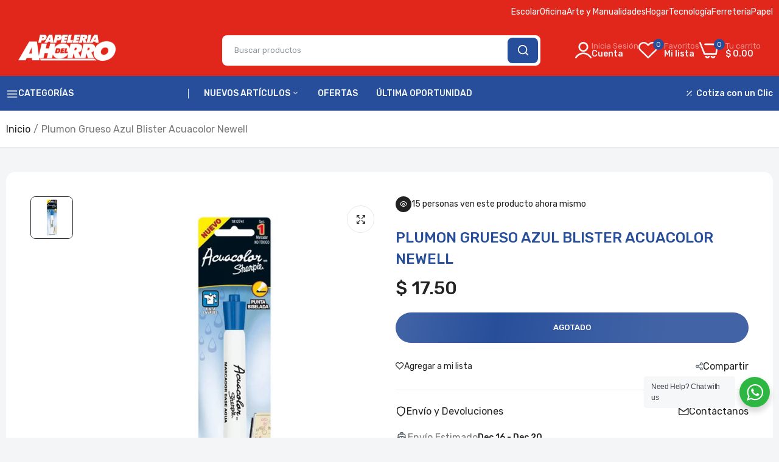

--- FILE ---
content_type: text/css
request_url: https://papeleriadelahorro.mx/cdn/shop/t/55/assets/header.css?v=19533103700469597471751643916
body_size: 9961
content:
@charset "UTF-8";.cms-top-header .topbar{position:relative;z-index:10;font-size:14px;min-height:40px;display:flex;align-items:center;background-color:var(--color-bg);border-bottom:1px solid var(--color-border)}.announcement-close{position:absolute;top:50%;right:30px;-webkit-transform:translate(0,-50%);-ms-transform:translate(0,-50%);transform:translateY(-50%);color:var(--color-text);font-size:18px;cursor:pointer;display:flex;align-items:center}.announcement-close .icon-btn-close{-webkit-transition:all .24s linear 0ms;-khtml-transition:all .24s linear 0ms;-moz-transition:all .24s linear 0ms;-ms-transition:all .24s linear 0ms;-o-transition:all .24s linear 0ms;transition:all .24s linear 0ms}.announcement-close:hover .icon-btn-close{transform:rotate(-180deg);-webkit-transform:rotate(-180deg)}.cms-top-header .topbar .announcement-bar{padding:0;width:100%;display:flex}.cms-top-header .topbar .announcement-bar .wrapper-bar-message{width:100%;display:inline-flex;align-items:center;justify-content:center;min-height:40px;text-align:center;background:var(--color-bg);border-bottom:1px solid var(--color-boder)}.cms-top-header .topbar .announcement-bar .top_contac ul{list-style:none;display:flex;gap:20px;flex-wrap:wrap}.cms-top-header .topbar .announcement-bar .top_contac ul li{display:inline-flex;line-height:45px;font-size:14px;color:var(--color-text-top-header);align-items:center}.cms-top-header .topbar .announcement-bar .top_contac ul li:last-child{margin-right:0}.cms-top-header .topbar .announcement-bar .top_contac ul li i{margin-right:5px;font-size:16px}.cms-top-header .topbar .announcement-bar .top_contac ul li a{margin:0;font-size:14px;color:var(--color-text-top-header);display:flex;align-items:center;gap:5px}.cms-top-header .topbar .announcement-bar .top_contac ul li a:hover{color:var(--color-text-top-header-hover)}.topbar .topbar-menu{display:flex;justify-content:center;align-items:center;gap:40px;position:relative}.topbar .topbar-menu li{position:relative}.topbar .topbar-menu li:after{content:"";height:16px;display:block;width:1px;background-color:var(--color-border);position:absolute;right:-20px;top:50%;-webkit-transform:translate(0,-50%);-ms-transform:translate(0,-50%);transform:translateY(-50%)}.topbar .topbar-menu li:last-child:after{display:none}.topbar .topbar-menu li a{margin:0;color:var(--color-text);font-weight:400;font-size:14px;line-height:15px}.topbar .topbar-menu li a:hover{color:var(--color-text-hover)}.cms-top-header .topbar .announcement-bar .topbar-right{justify-content:flex-end;margin-left:auto;gap:40px}.cms-top-header .topbar .announcement-bar .socials{position:relative;list-style:none;display:inline-flex;align-items:center;margin-bottom:0}.cms-top-header .topbar .announcement-bar .list-socials li a{font-size:18px;color:var(--color-text-top-header)}.cms-top-header .topbar .announcement-bar .list-socials li a:hover{color:var(--color-text-top-header-hover)}.cms-top-header .topbar .announcement-bar .list-socials li:first-child{margin-left:0}.cms-top-header .topbar .announcement-bar .laber-social-sharing ul li a span{display:none}@media (max-width: 767px){.cms-top-header .topbar .announcement-bar .topbar-left,.cms-top-header .topbar .announcement-bar .topbar-right{width:100%;text-align:center;justify-content:center}}.cms-top-header .topbar .announcement-bar .top-links{list-style:none;margin-bottom:0}.cms-top-header .topbar-center{justify-content:center}.cms-top-header .wrapper-bar-message .announcement-bar__message{padding:0;margin:0;font-size:13px;color:var(--color-text-top-header)}.announcement-bar__message span{text-decoration:underline}.announcement-bar__message a{font-weight:500}@media (max-width: 767px){.cms-top-header .topbar .announcement-bar{display:unset}}.cms-top-bar .topbar{min-height:0;border:none}.cms-top-bar .wrapper-bar-message .announcement-bar__message{color:var(--color-text)}@media (min-width: 1199px){.cms-top-header .topbar .full-width,.header .header-top .full-width{padding:0 30px}.home .header.sticky{position:fixed;top:0;left:0;right:0;z-index:99;background-color:transparent}.header.laberMenu-top{box-shadow:0 5px 10px #d7ded34d;position:fixed;top:0;right:0;left:0;z-index:99;border-bottom:1px solid #dfe5e4}.header .header-control li{display:inline-block;list-style:none;position:relative}}.header{background-color:var(--color-bg-header)}.header .d-none-important{display:none!important}.header .header-control{display:flex;align-items:center}.header .header-control li{display:inline-block;list-style:none;position:relative}.header .header-control li:last-child{padding-right:0}.header .header-control li:first-child{padding-left:0}.header .header-control li.item-list{position:relative}.header .header-control li.item-list .toggle-submenu{min-width:70px;height:36px;border:1px solid #ababab;border-radius:36px;padding:0 15px;display:flex;justify-content:center;align-items:center;gap:5px;margin:0;cursor:pointer}.header.sticky_top .header-control li.item-list .toggle-submenu{background:#fff}.header .header-control li.item-list ul.dropdown{position:absolute;z-index:100;visibility:hidden;opacity:0;right:0;top:55px;background-color:#fff;-webkit-transition:.5s ease 0s;-moz-transition:.5s ease 0s;-ms-transition:.5s ease 0s;-o-transition:.5s ease 0s;transition:.5s ease 0s;padding:15px 20px;text-align:left;list-style:none;width:195px;transform:translateY(-5px);-webkit-transform:translate(0,-5px);-moz-transform:translate(0,-5px);-o-transform:translate(0,-5px);-ms-transform:translate(0,-5px);box-shadow:0 0 20px #0000000d;border:1px solid #ebebeb;border-radius:3px}.header .header-control li.item-list ul.list-currencies{width:100px}.header .header-control li.item-list.active ul.dropdown{visibility:visible;opacity:1;clip:inherit;transform:translate(0);-webkit-transform:translate(0,0);-moz-transform:translate(0,0);-o-transform:translate(0,0);-ms-transform:translate(0,0)}.header .header-control li.item-list ul.dropdown li{display:block;padding:0;cursor:pointer}.header .header-control li.item-list ul.dropdown p{padding:0;color:#4f4f4f;font-size:14px;display:block;line-height:30px;margin:0;cursor:pointer}.header .header-control li.item-list ul.dropdown li.active p,.header .header-control li.item-list ul.dropdown p:hover{color:var(--color-link-hover)}.header .header-icon{font-size:22px;position:relative;line-height:1;display:flex;color:var(--color-icon-header);justify-content:center;gap:10px}.header .header-icon svg{color:var(--color-icon-header)}.header .header-icon path,.header .header-icon svg{fill:var(--color-icon-header)}.header .header-icon .box{display:flex;flex-direction:column;justify-content:center;gap:5px;font-size:13px;line-height:1}.header .header-icon .box .text{opacity:.5}.header .header-icon .box .b{font-weight:500;font-size:14px}.header .header-control li .header-icon span.text{font-size:13px;display:flex;flex-direction:column;gap:5px;line-height:1;font-weight:400}.header .header-control li.alo-wishlist .header-icon span.text{margin-left:10px}.header .header-control li .header-icon span.text span.l{opacity:.5}.header .header-control li .header-icon span.text span.a{font-weight:500;font-size:14px}.header .header-icon .header__counter{color:var(--color-icon-header);width:18px;height:18px;background:var(--color-count-header);border-radius:100%;display:inline-flex;justify-content:center;align-items:center;position:absolute;top:-5px;left:24px;font-weight:400;font-size:11px}.header .header-icon .fa-balance-scale{margin-top:-3px}.header .cart-block{display:flex}.header .cart-block .total-price{display:flex;color:var(--color-icon-header);flex-direction:column;justify-content:center;margin-left:10px;gap:5px;font-size:13px;line-height:1}.header .cart-block .total-price span:last-child{font-weight:500;font-size:14px}.parent-list{position:relative;list-style:none;display:inline-flex;align-items:center;margin-bottom:0;cursor:pointer;gap:40px}.parent-list li,.parent-list localization-form{position:relative}.parent-list localization-form:after{content:"";height:16px;display:block;width:1px;background-color:var(--color-border);position:absolute;right:-20px;top:50%;-webkit-transform:translate(0,-50%);-ms-transform:translate(0,-50%);transform:translateY(-50%)}.parent-list .localization-form .disclosure__list-wrapper{position:absolute;display:block;z-index:100;top:calc(100% + 1px);left:0;background-color:#fff;-webkit-transition:.5s ease 0s;-moz-transition:.5s ease 0s;-ms-transition:.5s ease 0s;-o-transition:.5s ease 0s;transition:.5s ease 0s;padding:15px 20px;text-align:left;list-style:none;min-width:195px;-webkit-transition:opacity .5s ease,visibility .5s ease,-webkit-transform .5s ease;transition:opacity .5s ease,visibility .5s ease,transform .5s ease,-webkit-transform .5s ease;opacity:1;box-shadow:0 5px 30px #0000000d;border-radius:0 0 var(--alo-border-radius) var(--alo-border-radius);-webkit-transform:translate(0,0);-ms-transform:translate(0,0);transform:translate(0)}.parent-list .localization-form .disclosure__list-wrapper[hidden]{visibility:hidden;opacity:0;-webkit-transform:translate(0,15px);-ms-transform:translate(0,15px);transform:translateY(15px)}.parent-list .localization-form .disclosure__list-wrapper ul{padding:0}.parent-list .localization-form .disclosure__list-wrapper ul li a{line-height:30px;display:block}.parent-list .localization-form .disclosure__list-wrapper ul li.active a{color:var(--color-link-hover)}.parent-list>li span,.parent-list button{color:var(--color-text);margin:0;display:flex;gap:5px;font-weight:400;font-size:14px;line-height:40px;align-items:center;cursor:pointer;padding:0;border:none;background:none}.parent-list .toggle-submenu button{background-color:transparent;border:none}.parent-list .toggle-submenu .lang-currency p{margin:0}.parent-list .item-list{display:flex;align-items:center;width:fit-content;position:relative}.parent-list .item-list>a{display:inline-flex;align-items:center;font-weight:400;font-size:13px;line-height:19px;gap:5px}.parent-list .item-list>a .icon{font-weight:400;font-size:12px;line-height:12px}.parent-list .item-list.phone_number{color:var(--color-main);font-size:13px;margin:0}@media (max-width: 767px){.parent-list .item-list>a .icon{margin:0 5px}}@media (max-width: 767px){.parent-list .item-list{display:block;width:auto}}.parent-list .child-list{position:absolute;z-index:100;visibility:hidden;opacity:0;top:calc(100% + 1px);left:0;background-color:#fff;-webkit-transition:.5s ease 0s;-moz-transition:.5s ease 0s;-ms-transition:.5s ease 0s;-o-transition:.5s ease 0s;transition:.5s ease 0s;padding:15px 20px;text-align:left;list-style:none;min-width:195px;-webkit-transition:opacity .5s ease,visibility .5s ease,-webkit-transform .5s ease;transition:opacity .5s ease,visibility .5s ease,transform .5s ease,-webkit-transform .5s ease;filter:alpha(opacity=0);transform:scaleY(0);-webkit-transform:scale(1,0);-moz-transform:scale(1,0);-o-transform:scale(1,0);-ms-transform:scale(1,0);-webkit-transform-origin:0 0 0;transform-origin:0 0 0;box-shadow:0 5px 30px #0000000d;border-radius:0 0 3px 3px}.parent-list .child-list a,.parent-list .child-list p{padding:0;color:#515d66;display:flex;line-height:35px;align-items:center;margin:0;gap:5px;-webkit-transition:all .24s linear 0ms;-khtml-transition:all .24s linear 0ms;-moz-transition:all .24s linear 0ms;-ms-transition:all .24s linear 0ms;-o-transition:all .24s linear 0ms;transition:all .24s linear 0ms;font-size:14px}.parent-list .child-list li.active p,.parent-list .child-list li.active a,.parent-list .child-list a:hover{color:var(--color-link-hover)}.parent-list .child-list li:last-child p{padding:0}.parent-list .item-list.active .child-list{display:block;pointer-events:auto;visibility:visible;opacity:1;filter:alpha(opacity=100);-webkit-transform:scale(1,1);-moz-transform:scale(1,1);-ms-transform:scale(1,1);-o-transform:scale(1,1);transform:scale(1)}.js-cart-inner,.js-popup-inner{z-index:12;right:0;visibility:visible;opacity:1;min-width:290px;top:100%;-webkit-transition:.5s ease 0s;-moz-transition:.5s ease 0s;-ms-transition:.5s ease 0s;-o-transition:.5s ease 0s;transition:.5s ease 0s;padding:0 30px 30px;text-align:left}.js-cart-inner .list-item{padding:0 0 15px;border-bottom:solid 1px #e6e6e6;width:100%}.js-cart-inner .title{color:var(--color-main);font-weight:500;margin:0 0 20px;background:#f5f5f5;line-height:40px;padding:0 15px;text-align:center;border-radius:2px}.js-cart-inner .product-item{display:inline-block}.js-cart-inner .thumb{float:left;margin-right:8px}.js-cart-inner .product-item .info{margin:0;padding-top:12px;overflow:hidden;position:relative;text-align:left}.js-cart-inner .subtotal{text-align:left;display:block;width:100%;padding:10px 0}.js-popup-inner .list-item{padding:0;border-bottom:0;width:100%;display:grid}.js-popup-inner .list-item .product-store-lists{padding-bottom:20px;margin:0 0 20px;border-bottom:1px solid #e5e8ec;display:inline-flex;width:100%;position:relative}.js-popup-inner .list-item .product-store-lists:first-child{padding-top:0}.js-popup-inner .list-item .product-store-lists .product-store-lists__image{float:left;margin-right:20px;max-width:60px}.js-popup-inner .list-item .product-store-lists .product-store-lists__content{margin:0;padding-top:0;overflow:hidden;position:relative;text-align:left;width:auto;padding-right:50px}.js-popup-inner .price span.current{color:var(--color-main);font-size:14px;font-weight:500}.js-popup-inner .price.price--sale span.current{color:var(--color-hover)}.js-popup-inner .price{color:var(--color-price-product);text-decoration:unset;font-weight:600;font-size:14px;line-height:18px}.js-popup-inner .price.price--sale{color:var(--color-current-product);display:flex;align-items:center;gap:5px}.js-popup-inner .price.price--sale span.compare{color:var(--color-compare-price-product);margin:unset;font-weight:400;text-decoration:line-through;font-size:14px;line-height:18px}.js-popup-inner .list-item .product-store-lists .product-store-lists__remove{cursor:pointer;color:var(--color-main);font-weight:400;font-size:16px;width:16px;height:16px;display:block;line-height:16px;text-align:center;position:absolute;top:0;right:0}.js-popup-inner .list-item .product-store-lists .product-store-lists__remove:hover{color:var(--color-secondary)}.js-popup-inner .popup-wishlist_buttons .btn,.js-popup-inner .popup-compare_buttons .btn{border:none;height:50px;display:inline-flex;align-items:center;justify-content:center;background-color:var(--color-btn);color:var(--color-btn-text);margin-bottom:30px;width:100%;border-radius:30px;font-weight:700;font-size:12px;line-height:15px;text-transform:uppercase}.js-popup-inner .popup-wishlist_buttons .btn:hover,.js-popup-inner .popup-compare_buttons .btn:hover{background-color:var(--color-btn-hover);color:var(--color-btn-text_hover)}#search_pupop .mini_cart_header{position:relative;margin-bottom:0}#search_pupop .mini_cart_content .js_prs_search{padding:0;display:-ms-flexbox;display:flex;-ms-flex-wrap:wrap;flex-wrap:wrap;height:auto}#search_pupop .mini_cart_content .js_prs_search .item{width:100%}#search_pupop .mini_cart_content .js_prs_search::-webkit-scrollbar{width:3px}#search_pupop .mini_cart_content .js_prs_search::-webkit-scrollbar-thumb{background-color:#c6c6c6;cursor:pointer}#search_pupop .mini_cart_content .js_prs_search::-webkit-scrollbar-thumb:hover{background-color:#c6c6c6}#search_pupop .mini_cart_content .js_prs_search::-webkit-scrollbar-track{background-color:#ebebeb}#search_pupop .mini_cart_content .js_prs_search .item .product-item{display:flex;align-items:center;margin-bottom:20px;padding-bottom:20px;border-bottom:1px solid #e6eaf0;border-radius:0;box-shadow:0 0}#search_pupop .mini_cart_content .js_prs_search .item .product-image{position:relative;margin-right:10px;overflow:hidden;width:60px}#search_pupop .mini_cart_content .js_prs_search a:link.btn{line-height:45px;display:inline-flex;align-items:center;justify-content:center;text-transform:uppercase;color:#fff;background-color:var(--color-btn);margin-bottom:0;padding:0 30px;border-radius:3px;min-width:100%;margin-left:auto;margin-right:auto;font-weight:600;font-size:13px}#search_pupop .mini_cart_content .js_prs_search a:link.btn:hover{background-color:var(--color-btn-hover)}#search_pupop .mini_cart_content .js_prs_search a.btn{color:#fff}.cms-icon-close{width:20px;height:20px;position:relative;display:inline-block;cursor:pointer}.cms-icon-close.cms-center{position:absolute;top:50%;left:50%;transform:translate(-50%,-50%)}.header a.site-title{font-size:1.25em;text-transform:uppercase;color:#fff;font-weight:600;line-height:1}.header .header-nav-mobile{display:none}.header .header-top{padding:0;height:auto}.cms-top-header .topbar .full-width,.header .header-top .full-width{max-width:100%}.header .header-top .cms-full{margin:0;width:100%!important}@media (max-width: 1199px){.header .header-top .cms-full{padding:0 15px}}.header .header-top>.container>.row{align-items:center;justify-content:space-between;height:70px;flex-wrap:nowrap}.header.header-2-lines .header-top .container>.row{height:85px}.header .header-top .container .header-nav .row{align-items:flex-start;justify-content:space-between}.header .header-top .header-logo{display:flex;max-width:300px;width:100%}.logo-left-menu-left .header-top .header-logo{padding-right:var(--alo-gap);padding-left:var(--alo-gap)}.logo-center_2l .header-top .header-logo,.both-center .header-top .header-logo,.logo-center-menu-left .header-top .header-logo{justify-content:center;align-items:center;max-width:200px}.header .header-nav .header-logo h1{margin:0}.header .header-nav .header-logo a{line-height:1;display:block}.header .header-nav .header-logo a.logo-default span{display:none}.header .header-nav .header-logo a.logo-default img{width:90px}.header .header-top .header-top-meta .header-control{margin:0;display:flex;align-items:center;justify-content:flex-end;gap:40px}.header-1-lines .header-top .header-top-meta .header-control{gap:20px}.both-center.header-1-lines .cart-block .total-price{display:none}.header .cms-item-title{position:relative}.header .cms-item-title .lbl_nav_title{color:#fff;font-size:10px;padding:0 7px;position:absolute;right:-15px;border-radius:3px;line-height:16px;top:50%;font-weight:400;background:#01bad4;transform:translateY(-50%);-moz-transform:translateY(-50%);-o-transform:translateY(-50%);-webkit-transform:translateY(-50%);-ms-transform:translateY(-50%);-webkit-transition:opacity .3s ease-in-out;-moz-transition:opacity .3s ease-in-out;-o-transition:opacity .3s ease-in-out;transition:opacity .3s ease-in-out;opacity:1;margin-top:-15px}.home .header a.site-title{color:#111}.header-top-left{display:flex}.header-top-left .laber-social-sharing{margin:0;display:flex;align-items:center}.header-top-left .laber-social-sharing label{font-size:13px;color:var(--color-main);text-transform:uppercase;font-weight:600;display:none}.header-top-left .laber-social-sharing ul li a span{display:none}.header .header-nav{max-height:70px;position:relative;display:flex;align-items:center;border-bottom:1px solid #e7ecee}.ps-static{position:static}.header .custom_html{display:flex;justify-content:center;align-items:center;gap:10px}.header .custom_html path{fill:var(--color-count-header)}.header .custom_html path:nth-child(2){stroke:var(--color-count-header)}.header .custom_html p{margin:0;font-weight:500;font-size:14px;line-height:16px}.header .custom_html p a{color:var(--color-link-menu)}.header .header-top{position:relative}.cart-block .total-price{color:#111;font-weight:500;display:none}.cart-block .total-price .text{opacity:.5}.header-nav-mobile .mobile-navigation .icon span{background-color:var(--color-main)}.wrap_bottom_menu{height:53px;display:flex;align-items:center}.wrap_bottom_menu .header-bottom-nav{display:flex;align-items:center}.wrap_bottom_menu .header-bottom-nav .menu-bottom{display:none;list-style:none}.wrap_bottom_menu .header-bottom-nav .menu-bottom li{margin-right:32px;display:inline-flex}.wrap_bottom_menu .header-bottom-nav .menu-bottom li a{color:#111;font-size:15px;font-weight:600;padding:0 10px;position:relative}.wrap_bottom_menu .header-bottom-nav .menu-bottom li a:first-child{margin-left:-10px}.wrap_bottom_menu .header-bottom-nav .menu-bottom li a:after{content:"";background-color:var(--color-hover);width:100%;position:absolute;height:8px;bottom:5px;left:0;opacity:.3;display:none}.wrap_bottom_menu .header-bottom-nav .menu-bottom li a:hover:after{display:block}.wrap_bottom_menu .icon-bottom a{font-size:29px;color:#111;position:relative;display:flex}.wrap_bottom_menu .icon-bottom a svg{width:29px;background:transparent;fill:#111;margin-top:5px;margin-right:-3px}@media (min-width: 1025px){.header .header-top{display:flex;align-items:center}.logo-left_2l.header-2-lines .header-top .header-top-meta{max-width:30%}.wrap_bottom_menu .header-bottom-nav .menu-bottom{display:block}.hide-desktop{display:none!important}.header .header-top .cms-full{margin:0 153px;width:100%!important}.header .cms-clone-wrap{display:none}.header .header-main{position:relative;z-index:1001}.header .header-main .container{position:relative}.header .header-main-wrap .logo{padding-top:0;text-align:center}.header.logo-center_2l .container-wapper,.header.both-center .container-wapper{text-align:center}.header.header-2-lines .navigationMenu{border-top:1px solid var(--color-border);border-bottom:1px solid var(--color-border)}.home .header-1-lines.sticky_top{margin-bottom:-100px;background:transparent}.home .header.header-2-lines.sticky_top .navigationMenu{margin-bottom:-55px;background:transparent}.logo-left-menu-center .header-nav-inner{text-align:center}.header .main-menu{margin:0;display:inline-flex;flex-wrap:wrap}.header .main-menu>li{display:inline-block;float:none;padding:0 10px}.header .main-menu>li>a{display:inline-block;color:var(--color-link-menu);cursor:pointer;float:none;padding:0;position:relative;line-height:70px;font-weight:500;font-size:14px;text-transform:uppercase}.header.header-2-lines .main-menu>li>a{line-height:55px}.header .main-menu>li>a>i{font-size:12px}.header .main-menu>li.menu_item_hover>a,.header .main-menu>li:hover>a{color:var(--color-link-menu-hover)}.header .main-menu>li.menu_item_hover .submenu{opacity:1}.header .menu-item.has-children.type_mega.pos_rel,.header .menu-item.has-children{position:relative}.header .menu-item.has-children.type_mega{position:static}.header .menu-item.has-children.type_mega .submenu{width:100%}.header .menu-item-has-children.type_mega .submenu .row{align-items:flex-start;background:#fff}.header .submenu{position:absolute;z-index:100;pointer-events:none;left:0;top:100%;background-color:#fff;width:260px;-webkit-transition:opacity .5s ease,visibility .5s ease,-webkit-transform .5s ease;transition:opacity .5s ease,visibility .5s ease,transform .5s ease,-webkit-transform .5s ease;padding:20px 30px;text-align:left;clip:rect(1px,1px,1px,1px);-webkit-transform:translate(0,15px);-ms-transform:translate(0,15px);transform:translateY(15px);box-shadow:0 0 30px #487bb726;border-radius:0 0 5px 5px}.header .submenu.mega-menu{padding:30px;left:0;right:0;margin:0 auto;-webkit-transform:translate(0,15px);-ms-transform:translate(0,15px);transform:translateY(15px)}.header .submenu li{display:list-item;list-style:none}.header .menu-item-has-children>a:after{content:"\e951";font-family:icon-dukamarket!important;display:inline-block;margin-left:5px;font-size:13px;float:right}.header .main-menu .submenu div .submenu{left:100%;top:0}.header .main-menu .submenu .menu-item.has-children:hover>.submenu{top:-20px}.header .menu-item-has-children:hover>.submenu,.header .menu-item.has-children:hover>.submenu{visibility:visible;pointer-events:auto;opacity:1;top:100%;clip:inherit;-webkit-transform:translate(0,0);-ms-transform:translate(0,0);transform:translate(0)}.header .main-menu .submenu .menu-item{display:list-item;list-style:none;position:relative}.header .main-menu .submenu .menu-item a{display:block;color:var(--color-link-menu-sub);padding:0;text-transform:none;font-style:normal;font-weight:400;font-size:14px;line-height:30px}.header .main-menu .submenu .menu-item>a:hover{color:var(--color-link-menu-hover);padding-left:10px}.header .main-menu .demos-menu{padding:35px 25px 10px}.header .main-menu .demos-menu .demo-item a{padding:0}.header .main-menu .demos-menu .demo-item{padding:0 10px;margin-bottom:30px}.header .main-menu .demos-menu .demo-item .demo-title{font-size:14px;color:#242424;font-weight:600;text-transform:uppercase;display:block;margin:0 0 15px}.header .main-menu .mega-menu1{background-repeat:no-repeat}.header .main-menu .mega-menu1 .type_link .sub-column{padding:0}.header .main-menu .mega-menu1 .type_mn_banner .banner_menu{position:relative;overflow:hidden;border-radius:var(--alo-border-radius)}.header .main-menu .mega-menu1 .type_mn_banner .banner_menu .alo-image a:hover{box-shadow:0 0 9px #00000026}.header .main-menu .mega-menu1 .type_mn_banner .banner_menu a img{line-height:1;border-radius:var(--alo-border-radius);overflow:hidden}.header .main-menu .mega-menu1 .type_mn_banner .banner_menu .title{position:absolute;bottom:15px;left:15px;right:15px}.header .main-menu .mega-menu1 .type_mn_banner .banner_menu .title a{font-weight:600;height:45px;background:#fff;display:flex;border-radius:var(--alo-border-radius);justify-content:center;align-items:center;text-align:center;font-size:14px;color:var(--color-main)}.header .main-menu .mega-menu1 .type_mn_banner .banner_menu a{line-height:1;border-radius:var(--alo-border-radius)}.header .main-menu .mega-menu1 .type_mn_banner .banner_menu a:hover img{transform:scale(1)}.header .main-menu .mega-menu1 .type_mn_banner .banner_menu .laber_content_html{position:absolute;bottom:20px;left:30px;text-align:center}.header .main-menu .mega-menu1 .type_mn_banner .banner_menu .laber_content_html h3{margin:0}.header .main-menu .mega-menu1 .type_mn_banner .banner_menu .laber_content_html h3 a{display:block;font-size:14px;font-weight:600;text-transform:uppercase}.header .widgettitle{font-size:14px;font-weight:600;color:#000;margin:0 0 15px;text-transform:uppercase}.header .widget-custom-menu{margin-bottom:30px}.header .widget-custom-menu ul{padding:0}.header .widget-custom-menu ul li{list-style:none;display:list-item}.header .widget-custom-menu ul li a{font-size:13px;color:#666;line-height:24px;display:block}.header .hidden-content{display:none}.header .hidden-content.show-up{display:block}.header .box-sticky{position:fixed;z-index:999;-webkit-transform:translateY(-300px);-moz-transform:translateY(-300px);-ms-transform:translateY(-300px);-o-transform:translateY(-300px);transform:translateY(-300px);left:0;width:100%;-webkit-transition:.5s ease 0s;-moz-transition:.5s ease 0s;-ms-transition:.5s ease 0s;-o-transition:.5s ease 0s;transition:.5s ease 0s;background-color:#fff;padding:0;opacity:0;box-shadow:0 3px 6px #0000000d}.header .box-sticky.is-sticky{-webkit-transform:translateY(0);-moz-transform:translateY(0);-ms-transform:translateY(0);-o-transform:translateY(0);transform:translateY(0);top:0;opacity:1}.header .logo-prepend .logo{padding-top:10px;margin:0 auto;width:100%;text-align:center}.header .cart-prepend .box-minicart{margin-top:5px;float:left}.header .lbl_heading_cat{position:absolute;color:#fff;font-size:9px;padding:1px 7px 0;border-radius:50px;top:50%;line-height:16px;background:#01bad4;transform:translateY(-50%);-moz-transform:translateY(-50%);-o-transform:translateY(-50%);-webkit-transform:translateY(-50%);-ms-transform:translateY(-50%);right:-5px;margin-top:-14px;-webkit-transition:opacity .3s ease-in-out;-moz-transition:opacity .3s ease-in-out;-o-transition:opacity .3s ease-in-out;transition:opacity .3s ease-in-out;opacity:1}.header .cat_menu .lbl_heading_cat{position:static;-webkit-transform:none;transform:none;margin:0 5px}.header .main-menu>li>a:after{display:none}.header .main-menu li.menu-item.menu_item_hover .submenu,.header .main-menu li.menu-item.has-children:hover>.submenu{opacity:1;visibility:visible;-webkit-transform:translate(0,0);-ms-transform:translate(0,0);transform:translate(0);clip:inherit}.header .equal_nt .laber_bg_lz,.header .pr_lazy_img{display:block;width:100%;height:100%;position:relative;background-repeat:no-repeat;background-size:cover;-webkit-transition:all .6s ease;-moz-transition:all .6s ease;-ms-transition:all .6s ease;-o-transition:all .6s ease;transition:all .6s ease}.header .pr_lazy_img{background-position:center center}.header .main-menu .submenu .menu-item .collection_item{line-height:1}.header .main-menu .submenu .menu-item .product-name{font-size:16px;color:var(--color-main);display:inline-block;overflow:hidden;margin:0;text-transform:capitalize;font-weight:500;line-height:20px}.header .main-menu .product-item .product-name:hover{color:var(--color-hover)}.header .main-menu .product-item .group-button a{border:solid 1px #e6e6e6;border-radius:3px;display:inline-block;line-height:40px;text-align:center;color:#666;margin:4px 0 4px 4px;background-color:#fff;padding:0}.header .main-menu .group-button .add-to-cart,.header .main-menu .group-button .btn-sold-out,.header .main-menu .group-button .select-option{font-size:13px;text-transform:uppercase;padding:0 14px;margin-left:0;margin-right:4px;float:left;text-align:center;font-weight:600}.header .main-menu .product-inner .quickview-button{line-height:35px;color:#fff!important;padding:8px 20px!important}.header .main-menu .group-button .inner{padding:0 10px 10px}.header .main-menu .product-item .group-button{display:inline;position:relative;opacity:1;visibility:visible;display:none}.header .main-menu .product-item:hover .product-inner{box-shadow:none;-webkit-box-shadow:none}.header .main-menu .product-inner .group-flash{top:0}.header .main-menu .type_link2 .menu-item:hover>a{color:var(--color-link-menu-hover)}.header .main-menu .submenu .slick-slide{opacity:1}.header .main-menu div.type_link>a{display:block;color:#878787;line-height:1.5;padding:14px 15px;background-color:transparent!important}.header .main-menu .submenu .type_link h3{margin-bottom:15px;position:relative}.header .main-menu .submenu .type_link h3 a{color:var(--color-link-menu-heading);font-weight:500;font-size:16px;line-height:18px}.header .main-menu .submenu .type_link h3 a:hover{color:var(--color-link-menu-hover)}.header .main-menu .type_link ul.sub-column{padding-left:0}.header .main-menu .type_link .sub-column>li a{padding:0;background-color:transparent!important;text-transform:capitalize}.header .main-menu .type_link .sub-column>li:last-child a{padding:0}.header .container-fluid{width:100%;padding-right:15px;padding-left:15px;margin-right:auto;margin-left:auto}.header .main-menu .submenu .menu-item .cat_grid_item__content{position:relative;overflow:hidden;border-radius:var(--alo-border-radius)}.header .main-menu .submenu .menu-item .cat_grid_item__wrapper{position:absolute;text-align:center;right:15px;left:15px;bottom:15px}.header .main-menu .submenu .menu-item .cat_grid_item__content .alo-image{border-radius:var(--alo-border-radius);overflow:hidden}.header .main-menu .submenu .menu-item .cat_grid_item__wrapper .cat_grid_item__title{background:#fff;padding:0 15px;border-radius:var(--alo-border-radius)}.header .main-menu .submenu .menu-item .cat_grid_item__wrapper .cat_grid_item__title a{line-height:40px}.header .main-menu .submenu .menu-item.cat_design_2 .cat_grid_item__wrapper{top:15px;-webkit-transform:translate(0,0);-ms-transform:translate(0,0);-moz-transform:translate(0,0);transform:translate(0);left:15px;right:inherit}.header .main-menu .submenu .menu-item.cat_design_3 .cat_grid_item__wrapper{top:15px;-webkit-transform:translate(0,0);-ms-transform:translate(0,0);-moz-transform:translate(0,0);transform:translate(0);left:inherit;right:15px}.header .main-menu .submenu .menu-item .cat_space_item{overflow:hidden}.header.header-2-lines .navigationMenu.sticky-header,.header.header-1-lines .header-top.sticky-header{box-shadow:0 3px 10px #0000000d;position:fixed!important;top:0;right:0;left:0;margin:0;z-index:99;background:var(--color-bg-header-sticky);-webkit-animation-duration:.5s;animation-duration:.5s}}@media (min-width: 1230px){.header .main-menu>li{padding:0 15px}}@media (min-width: 1650px){.header .main-menu>li{padding:0 25px}}.mask-overlay{position:fixed;top:0;left:0;width:100%;height:100%;z-index:9995;opacity:0;visibility:hidden;pointer-events:auto;background-color:#000000b3;transition:opacity .25s,visibility .25s}.hero_canvas{position:fixed;top:0;bottom:0;width:450px;background-color:#fff;right:0;-webkit-overflow-scrolling:touch;-webkit-transform:translate3d(104%,0,0);transform:translate3d(104%,0,0);display:block;z-index:99999!important;opacity:0;-webkit-transition:all .24s linear 0ms;-khtml-transition:all .24s linear 0ms;-moz-transition:all .24s linear 0ms;-ms-transition:all .24s linear 0ms;-o-transition:all .24s linear 0ms;transition:all .24s linear 0ms}.hero_canvas .mini_header{padding:35px 40px 22px;border-bottom:none;align-items:center;display:flex}.hero_canvas .mini_header .widget-title{line-height:1.2;font-size:20px;font-weight:700;margin:0}#login_pupop.hero_canvas{left:0;right:0;margin:0 auto;bottom:auto;top:50%;opacity:0;width:500px;min-height:500px;border-radius:10px;padding:30px 40px 40px;pointer-events:none;-webkit-transform:translate(0,-50%);-ms-transform:translate(0,-50%);transform:translateY(-50%);-webkit-transition:all .3s linear 0s;-khtml-transition:all .3s linear 0ms;-moz-transition:all .3s linear 0s;-ms-transition:all .3s linear 0s;-o-transition:all .3s linear 0s;transition:all .3s linear 0s}#login_pupop.hero_canvas .login-register-form{margin:0;padding:0}#login_pupop.hero_canvas.act_opened{opacity:1;pointer-events:auto}#login_pupop.hero_canvas .tabcontent{display:none}#login_pupop.hero_canvas .tabcontent.active{display:block}#login_pupop .text p{text-align:center;margin:0;font-weight:400;font-size:12px}#login_pupop .text{padding-top:30px}#login_pupop .text p a{color:var(--color-link-hover)}#search_pupop.hero_canvas{left:0;right:0;width:auto;-webkit-transform:none;transform:none;-webkit-transition:all .3s linear 0s;-khtml-transition:all .3s linear 0ms;-moz-transition:all .3s linear 0s;-ms-transition:all .3slinear 0s;-o-transition:all .3s linear 0s;transition:all .3s linear 0s;top:0;bottom:0;opacity:0;pointer-events:none}#search_pupop.hero_canvas.act_opened{opacity:1;top:0;overflow:visible;pointer-events:auto}.hero_canvas .mini_cart_header{padding:0;border-bottom:none;align-items:center;margin-bottom:30px;position:relative}.hero_canvas .mini_cart_header .title{line-height:50px;margin:0;text-align:center;border-bottom:2px solid #ebebeb;text-transform:uppercase;width:50%;cursor:pointer;font-weight:700;font-size:16px}.hero_canvas .mini_cart_header .title.active{border-color:var(--color-link-hover);color:var(--color-link-hover)}.hero_canvas .popup_content,.hero_canvas .popup-wishlist_empty{margin:0}.hero_canvas .popup-wishlist_empty p{display:block;margin:0;color:var(--color-main);font-weight:400;font-size:14px;line-height:20px}.hero_canvas .box-cart{display:flex;flex-direction:column;flex:1;position:absolute;bottom:0;top:80px;left:0;right:0}.hero_canvas .js-cart-inner{flex-grow:1;overflow:hidden;position:relative;top:0}.hero_canvas .js-cart-inner::-webkit-scrollbar{width:6px;border-radius:3px;overflow-y:auto;max-height:600px}.hero_canvas .js-cart-inner::-webkit-scrollbar-thumb{background-color:#777;border-radius:4px;cursor:pointer}.hero_canvas .js-cart-inner::-webkit-scrollbar-track{-webkit-box-shadow:0 0 2px rgba(0,0,0,.3);background-color:#f2f2f2;border-radius:3px}.hero_canvas .js-cart-inner .list-item{border-bottom:0;width:auto;overflow-y:auto;position:absolute;top:0;left:0;right:0;bottom:30px;padding:0 30px}.hero_canvas .js-cart-inner .list-item::-webkit-scrollbar{width:3px;border-radius:10px}.hero_canvas .js-cart-inner .list-item::-webkit-scrollbar-thumb{border-radius:10px;cursor:pointer}.hero_canvas .js-cart-inner .list-item::-webkit-scrollbar-track{-webkit-box-shadow:0 0 2px rgba(0,0,0,.3);background-color:#e2e6eb;border-radius:10px}.hero_canvas .js-cart-inner .list-item .product-item{margin:0 0 20px;border-bottom:1px solid #e5e8ec;display:inline-flex;width:100%;padding:0 0 20px;box-shadow:0 0;position:relative}.hero_canvas .js-cart-inner .list-item .product-item .thumb{float:left;margin-right:20px;position:relative}.hero_canvas .js-cart-inner .list-item .product-item .thumb .laber-loading{position:absolute;top:50%;left:0;font-size:16px;right:0;margin:auto;opacity:0;-webkit-transform:translate(0,-50%);-ms-transform:translate(0,-50%);transform:translateY(-50%)}.hero_canvas .js-cart-inner .list-item .product-item .thumb .circle-loadding{position:static;background:transparent}.hero_canvas .js-cart-inner .list-item .product-item .thumb .laber-loading span{position:static;background:transparent;width:20px;height:20px}.hero_canvas .js-cart-inner .list-item .product-item.ajax-loading .thumb .laber-loading{opacity:1}.hero_canvas .js-cart-inner .list-item .product-item .thumb img{height:auto!important;min-width:60px}.hero_canvas .js-cart-inner .list-item .product-item.ajax-loading .thumb img{opacity:.5}.hero_canvas .js-cart-inner .list-item .product-item .info{margin:0;padding-top:0;overflow:hidden;position:relative;text-align:left;padding-right:50px;-ms-flex-preferred-size:0;flex-basis:0;-ms-flex-positive:1;flex-grow:1;max-width:100%}.hero_canvas .js-cart-inner .list-item .product-item .info .product-name{color:var(--color-name-product);-webkit-line-clamp:2;display:-webkit-box;-webkit-box-orient:vertical;overflow:hidden;margin-bottom:8px;font-weight:500;font-size:14px;line-height:18px}.hero_canvas .js-cart-inner .list-item .product-item .info .product-name:hover{color:var(--color-name-product-hover)}.hero_canvas .js-cart-inner .list-item .product-item .info .product-item-qty .price span{font-weight:600;font-size:14px;line-height:18px}.hero_canvas .js-cart-inner .list-item .product-item .info .product-item-qty{display:flex;align-items:flex-start;justify-content:space-between;flex-direction:column;gap:13px;position:relative}.hero_canvas .js-cart-inner .list-item .product-item .info .product-item-qty .price span.qty{color:var(--color-main);font-weight:400;font-size:14px;display:none}.hero_canvas .js-cart-inner .list-item .product-item .info .product-item-qty .edit-cart{position:absolute;top:0;right:-50px}.open-edit-cart .edit-cart{pointer-events:none}.hero_canvas .js-cart-inner .list-item .product-item .info .quantity-item{display:flex;align-items:center;margin-left:5px}.hero_canvas .js-cart-inner .list-item .product-item .quantity-item .group-quantity-button{display:flex;gap:5px}.hero_canvas .js-cart-inner .list-item .product-item .quantity-item .group-quantity-button a{width:30px;height:30px;display:flex;justify-content:center;align-items:center;font-size:16px;color:var(--color-main);border:1px solid #e5e8ec;border-radius:var(--alo-border-radius)}.hero_canvas .js-cart-inner .list-item .product-item .quantity-item .group-quantity-button a svg{-webkit-transition:all .24s linear 0ms;-khtml-transition:all .24s linear 0ms;-moz-transition:all .24s linear 0ms;-ms-transition:all .24s linear 0ms;-o-transition:all .24s linear 0ms;transition:all .24s linear 0ms}.hero_canvas .js-cart-inner .list-item .product-item .quantity-item .group-quantity-button a:hover{fill:var(--color-secondary)}.hero_canvas .js-cart-inner .list-item .product-item .quantity-item .group-quantity-button a:hover svg{transform:rotate(-180deg);-webkit-transform:rotate(-180deg)}.hero_canvas .js-cart-inner .list-item .product-item .quantity-item .group-quantity-button .qty{border:1px solid #e5e8ec;background:#f1f5f6;text-align:center;border-radius:var(--alo-border-radius);height:30px;color:var(--color-main);font-size:14px;min-width:90px}.hero_canvas .js-cart-inner .list-item .product-item .remove{color:var(--color-main);font-weight:400;font-size:14px;width:16px;height:16px;display:block;line-height:16px;text-align:center;position:absolute;top:0;right:0}.hero_canvas .js-cart-inner .list-item .product-item .remove:hover{color:var(--color-secondary)}.hero_canvas .js-cart-inner .list-item .product-item:first-child{padding-top:0}.hero_canvas .js-cart-inner .list-item .product-item:last-child{margin:0}.hero_canvas .js-cart-inner .list-item .product-item dl{margin:0}.hero_canvas .js-cart-inner .list-item .product-item .product-option{display:flex;line-height:20px;margin:0 0 5px}.hero_canvas .js-cart-inner .list-item .product-item .product-option dt{min-width:60px}.hero_canvas .js-cart-inner .list-item .product-item .product-option dd{margin:0;display:flex;align-items:center}.hero_canvas .js-cart-inner .list-item .product-item .product-option dd a{line-height:1;display:block;position:relative}.hero_canvas .js-cart-inner .list-item .product-item .product-option dd a svg{height:20px}.hero_canvas .js-cart-inner .list-item .product-item .product-option dd a span.img{pointer-events:none;background:#000c;border:medium none;border-radius:var(--alo-border-radius);bottom:100%;color:#fff;display:inline-block;font-size:14px;left:50%;line-height:20px;margin-bottom:5px;padding:5px 5px 2px;position:absolute;text-transform:capitalize;-webkit-transform:translate(-50%,0);-moz-transform:translate(-50%,0);-ms-transform:translate(-50%,0);-o-transform:translate(-50%,0);transform:translate(-50%);visibility:hidden;white-space:nowrap;-webkit-transition:all .4s linear 0ms;-khtml-transition:all .4s linear 0ms;-moz-transition:all .4s linear 0ms;-ms-transition:all .4s linear 0ms;-o-transition:all .4s linear 0ms;transition:all .4s linear 0ms;width:80px;box-shadow:0 0 30px #487bb726;line-height:1}.hero_canvas .js-cart-inner .list-item .product-item .product-option dd a span.img:before{border-color:rgba(0,0,0,.8) transparent;border-style:solid;border-width:5px 5px 0;bottom:0;content:"";height:0;left:50%;margin-bottom:-5px;margin-left:-5px;position:absolute;width:0}.hero_canvas .js-cart-inner .list-item .product-item .product-option dd a:hover span.img{margin-bottom:10px;opacity:1;visibility:visible}.hero_canvas .js-cart-inner.cart-empty{align-items:center;display:flex;text-align:center;flex-direction:column;padding:0}.hero_canvas .js-cart-inner.cart-empty .icon-cart-empty{font-size:30px;margin-bottom:20px;width:70px;height:70px}.hero_canvas .js-cart-inner.cart-empty p{display:inline-block;margin:0 0 35px;color:var(--color-main);font-weight:500;font-size:14px;line-height:18px}.hero_canvas .js-cart-inner.cart-empty a{min-width:290px;line-height:50px;height:50px;background-color:var(--color-btn);color:var(--color-btn-text);padding:0 10px;border-radius:var(--alo-border-radius);font-weight:500;font-size:14px;text-align:center;text-transform:uppercase}.hero_canvas .js-cart-inner.cart-empty a:hover{background:var(--color-btn-hover);color:var(--color-btn-text_hover)}.hero_canvas .cart-free-shipping{padding:0 30px}.start.loading .hero_canvas:after{background:var(--color-secondary);content:"";height:3px;left:0;opacity:1;position:fixed;top:0;width:0;z-index:9999;animation:.4s cubic-bezier(.43,.27,.36,.83) forwards al-loading;transition:width .4s linear,opacity .35s linear .35s}.end.loading .hero_canvas:after{width:100%;animation:.2s cubic-bezier(.43,.27,.36,.83) forwards al-loading-finish}.hero_canvas:before{content:"";background:#fff9;top:0;left:0;right:0;bottom:0;position:absolute;opacity:0;pointer-events:none;transition:opacity .35s cubic-bezier(.43,.27,.36,.83);-webkit-transition:all .4s linear 0ms;-khtml-transition:all .4s linear 0ms;-moz-transition:all .4s linear 0ms;-ms-transition:all .4s linear 0ms;-o-transition:all .4s linear 0ms;transition:all .4s linear 0ms}.start.loading .hero_canvas:before,.hero_canvas.addons-open:before{z-index:99;opacity:1;pointer-events:auto}.hero_canvas .alo_cart-addons{display:flex;height:46px;border-top:1px solid #e5e8ec;justify-content:center;align-items:center}.hero_canvas .alo_cart-addons>div{position:relative;display:flex;justify-content:center;flex:1}.hero_canvas .alo_cart-addons button{background:none;border:0;font-weight:400;line-height:1;width:100%;padding:14px 15px;cursor:pointer}.hero_canvas .alo_cart-addons button:hover path,.hero_canvas .alo_cart-addons button:hover svg{fill:var(--color-link-hover)}.hero_canvas .alo_cart-addons>div:not(:last-of-type):after{content:"";height:20px;border-right:1px dashed #e5e8ec;position:absolute;right:0;top:50%;transform:translateY(-50%)}.hero_canvas .alo_addon{position:absolute;bottom:0;left:0;right:0;background:#f1f5f6;padding:30px;border-top:1px solid #e5e8ec;z-index:999;opacity:0;pointer-events:none;-webkit-transform:translate3d(0,100%,0);-moz-transform:translate3d(0,100%,0);-ms-transform:translate3d(0,100%,0);-o-transform:translate3d(0,100%,0);transform:translate3d(0,100%,0);-webkit-transition:all .3s cubic-bezier(.43,.27,.36,.83);-khtml-transition:all .3s cubic-bezier(.43,.27,.36,.83);-moz-transition:all .3s cubic-bezier(.43,.27,.36,.83);-ms-transition:all .3s cubic-bezier(.43,.27,.36,.83);-o-transition:all .3s cubic-bezier(.43,.27,.36,.83);transition:all .3s cubic-bezier(.43,.27,.36,.83)}.hero_canvas .alo_addon.open{opacity:1;pointer-events:auto;-webkit-transform:translateZ(0);-moz-transform:translateZ(0);-ms-transform:translateZ(0);-o-transform:translateZ(0);transform:translateZ(0)}.hero_canvas .alo_addon .alo_addon-title{font-weight:600;font-size:14px;line-height:18px;margin-bottom:20px;color:var(--color-main);display:flex;gap:5px}.hero_canvas .alo_addon .alo_addon-title svg,.hero_canvas .alo_addon .alo_addon-title path{fill:var(--color-main)}.hero_canvas .alo_addon-content label,.hero_canvas .alo_addon-content p{font-weight:500;font-size:14px;line-height:16px;margin-bottom:10px;display:block}.hero_canvas .alo_addon .alo_addon-content .add-order-note{margin-bottom:10px;line-height:1}.hero_canvas .alo_addon .alo_addon-content .add-order-note .cart-note__input{height:135px;border:1px solid #e5e8ec;border-radius:20px;padding:20px;width:100%;line-height:20px}.hero_canvas .alo_addon .alo_addon-content .add-order-note .cart-note__input:placeholder{color:var(--color-text-body)}.hero_canvas .alo_addon .add-order-coupon,.hero_canvas .alo_addon .alo_addon-content p.field{margin-bottom:30px}.hero_canvas .alo_addon .alo_addon-content p.select{margin-bottom:15px;position:relative}.hero_canvas .alo_addon .alo_addon-content select,.hero_canvas .alo_addon .alo_addon-content input{border:1px solid #e5e8ec;height:50px;border-radius:50px;padding:0 15px;width:100%}.hero_canvas .alo_addon .alo_addon-content select{-webkit-appearance:none;-moz-appearance:none;appearance:none}.hero_canvas .alo_addon .alo_addon-content p.select:before{content:"\e94f";font-family:icon-dukamarket!important;position:absolute;bottom:17px;right:20px;font-size:18px;top:inherit;left:initial;z-index:9}.hero_canvas .alo_addon .alo_addon-actions{display:flex;flex-direction:column;gap:15px}.hero_canvas .alo_addon .add-order-shipping .title{display:none}.hero_canvas .alo_addon .alo_addon-actions .alo_add-giftwrap,.hero_canvas .alo_addon .add-order-shipping .get-rates,.hero_canvas .alo_addon .alo_addon-actions .btn-save{height:50px;display:inline-flex;align-items:center;justify-content:center;background-color:var(--color-btn);color:var(--color-btn-text);width:100%;border-radius:30px;border:1px solid var(--color-border-btn);font-weight:700;font-size:12px;line-height:15px;text-transform:uppercase;cursor:pointer;position:relative}.hero_canvas .alo_addon .alo_addon-actions .alo_add-giftwrap:hover,.hero_canvas .alo_addon .add-order-shipping .get-rates:hover,.hero_canvas .alo_addon .alo_addon-actions .btn-save:hover{background:var(--color-btn-hover);border-color:var(--color-border-btn-hover);color:var(--color-btn-text_hover)}.hero_canvas .alo_addon .add-order-shipping #wrapper-response p{color:var(--color-text-body);font-size:14px;line-height:20px;font-weight:400;text-align:center;padding:0}.hero_canvas .alo_addon .add-order-shipping #wrapper-response p.error{color:var(--color-secondary)}#shipping-rates{list-style:none;display:flex;gap:10px;justify-content:center;font-weight:500;color:var(--color-main);margin-bottom:10px}.hero_canvas .alo_addon .alo_addon-actions .btn-cancel{font-weight:700;font-size:12px;line-height:15px;text-align:center;text-transform:uppercase;border:none;background:no-repeat;color:var(--color-link);cursor:pointer}.hero_canvas .alo_addon .alo_addon-actions .btn-cancel:hover{color:var(--color-link-hover)}.hero_canvas .alo_addon .add-order-gift{text-align:center;display:flex;justify-content:center;flex-direction:column;align-items:center;gap:10px;margin-bottom:10px}.hero_canvas .alo_addon .add-order-gift svg{width:40px;height:40px}.hero_canvas .alo_addon .add-order-gift p span.money{color:var(--color-price-product);font-weight:700}.hero_canvas .cms-bottom-group{padding:30px 30px 0;background:#f1f5f6;border-top:1px solid #e5e8ec}.hero_canvas .cms-bottom-group .subtotal{display:flex;width:100%;padding:0 0 30px;justify-content:space-between;align-items:center}.hero_canvas .cms-bottom-group .subtotal .text{color:var(--color-main);text-transform:uppercase;font-weight:700;font-size:12px;line-height:15px}.hero_canvas .cms-bottom-group .subtotal .js-total-price{color:var(--color-current-product);font-weight:700;font-size:16px;line-height:20px}.hero_canvas .cms-bottom-group .cms-group-button{align-items:center;display:flex;text-align:center;flex-direction:column}.hero_canvas .cms-bottom-group .cms-group-button .cms-btn-cart{height:50px;display:inline-flex;align-items:center;justify-content:center;color:var(--color-main);margin-bottom:10px;width:100%;background:#fff;border:1px solid #e5e8ec;border-radius:var(--alo-border-radius);font-weight:500;font-size:14px;line-height:15px;text-transform:uppercase}.hero_canvas .cms-bottom-group .cms-group-button .cms-btn{height:50px;display:inline-flex;align-items:center;justify-content:center;background-color:var(--color-btn);color:var(--color-btn-text);margin-bottom:30px;width:100%;border-radius:var(--alo-border-radius);font-weight:500;font-size:14px;border:1px solid var(--color-border-btn);line-height:15px;text-transform:uppercase}.hero_canvas .cms-bottom-group .cms-group-button .cms-btn-cart:hover,.hero_canvas .cms-bottom-group .cms-group-button .cms-btn:hover{background:var(--color-btn-hover);border-color:var(--color-border-btn-hover);color:var(--color-btn-text_hover)}.hero_canvas.act_opened{-webkit-transform:translate(0);transform:translate(0);opacity:1}.hero_canvas .tell_me{width:100%;height:100%}#wishlist_popup.hero_canvas{padding:0;overflow-y:auto}#js_cart_popup.hero_canvas .mini_cart_header .title,#wishlist_popup.hero_canvas .mini_cart_header .title{width:100%;text-align:left;background:#f1f5f6;color:var(--color-main);border:none;padding:0 30px;height:50px;display:flex;align-items:center;font-weight:700;font-size:14px}#js_cart_popup.hero_canvas .close_popup_ajax,#wishlist_popup.hero_canvas .close_popup_ajax{top:15px;right:30px}.content_tell_me{display:flex;flex-direction:column;align-items:center;justify-content:center;height:100%;padding:0 20px;text-align:center}.content_tell_me .logo{margin-bottom:55px}.content_tell_me .logo h3.title{font-size:13px;margin:10px 0 25px;text-transform:uppercase;font-weight:600}.content_tell_me .logo .content{font-size:14px;color:#4f4f4f;line-height:25px}.content_tell_me .div_instagram{width:100%;margin-bottom:55px}.content_tell_me .div_instagram .row{margin:0 -5px}.content_tell_me .div_instagram .item{width:33.33%;padding:0 5px;margin-bottom:10px}.content_tell_me .div_instagram .item .wrap_ins_img{border-radius:3px;overflow:hidden;position:relative;display:block}.content_tell_me .div_instagram .item .wrap_ins_img:before{position:absolute;border-radius:50%;top:50%;left:50%;background-color:#fff3;content:"";z-index:2;right:50%;bottom:50%}.content_tell_me .div_instagram .item .wrap_ins_img:hover:before{top:0;left:0;right:0;bottom:0;opacity:0;transition:.6s}.content_tell_me .div_instagram .item .wrap_ins_img i{position:absolute;top:0;left:0;right:0;bottom:0;color:#fff;display:flex;justify-content:center;align-items:center;-webkit-transition:all .24s linear 0s;-khtml-transition:all .24s linear 0ms;-moz-transition:all .24s linear 0s;-ms-transition:all .24s linear 0s;-o-transition:all .24s linear 0s;transition:all .24s linear 0s;opacity:0}.content_tell_me .div_instagram .item .wrap_ins_img:hover i{opacity:1}.content_tell_me .contact>.title{font-size:13px;color:var(--color-main);text-transform:uppercase;margin-bottom:20px;line-height:1;font-weight:600}.content_tell_me .contact .s_email,.content_tell_me .contact .address,.content_tell_me .contact .p_number{font-size:14px;color:#4f4f4f;line-height:1;margin-bottom:15px}.content_tell_me .contact .socials{padding-top:15px}.content_tell_me .contact .socials label{display:none}.mask_opened{pointer-events:auto;opacity:1;visibility:visible;transition:opacity .25s,visibility}.img_pr{min-width:95px;max-width:95px;padding-right:0}.content_pr{padding-left:10px;color:#878787;flex-basis:0;flex-grow:1}.close_popup_ajax{-ms-flex:0 0 auto;flex:0 0 auto;width:auto;max-width:100%;font-size:20px;cursor:pointer;transition:all .3s linear 0s;-webkit-transition:all .3s linear 0s;position:absolute;color:var(--color-text-body);top:20px;right:20px;z-index:9}.close_popup_ajax:hover{transform:rotate(-180deg);-webkit-transform:rotate(-180deg);color:var(--color-secondary)}.widget-title{-webkit-box-flex:1;-ms-flex:1 1 auto;flex:1 1 auto;margin:10px 0;font-weight:600;letter-spacing:0px;line-height:1.428;font-size:24px}.laber_mini_cart .widget-title{color:var(--color-main);padding-top:95px;text-align:center;margin-bottom:25px;margin-top:0;font-weight:700;font-size:18px;line-height:22px}.search-title{margin:0;opacity:0;visibility:hidden}.aloSearch .laber_search{position:relative;margin-left:45px}.logo-center_2l.header-2-lines .aloSearch .laber_search{margin:0}.search_header__submit{padding:0;width:50px;border:none;background-color:transparent;color:var(--color-main);height:43px;font-weight:400;font-size:20px;cursor:pointer}.frm_search_cat{position:relative}.frm_search_cat:after{content:"";background-color:#e1e1e1;height:20px;width:1px;display:block;position:absolute;right:0;top:50%;-webkit-transform:translate(0,-50%);-ms-transform:translate(0,-50%);transform:translateY(-50%)}.frm_search_cat select{padding:0 30px 0 20px;min-width:160px;width:100%;outline:0;vertical-align:middle;transition:border-color .5s;-webkit-appearance:none;-moz-appearance:none;appearance:none;display:inline-block;background-color:transparent;box-shadow:none;color:var(--color-main);font-size:14px;line-height:18px;border:none;height:50px}.frm_search_input{display:flex;position:relative;-ms-flex-preferred-size:0;flex-basis:0;-ms-flex-positive:1;flex-grow:1;max-width:100%}.mini_cart_wrap.open_result .frm_search_input{border-color:var(--color-main)}.frm_search_input .search_header__submit{display:inline-flex;align-items:center;pointer-events:none;justify-content:center}.search_header__prs{padding:10px 40px;border-bottom:1px solid rgba(129,129,129,.2);box-shadow:0 3px 10px #81818133}.search_header__prs span{font-weight:600;color:#111}.fixcl-scroll{position:relative;-ms-flex:1 1 auto;flex:1 1 auto;overflow:hidden;width:100%;height:100%}#search_pupop .mini_cart_wrap{position:relative;width:600px;border:1px solid #cfd4de;height:45px;box-sizing:border-box;border-radius:3px;margin:0 auto}#search_pupop .mini_cart_wrap.open_result{border-color:var(--color-hover)}#search_pupop .mini_cart_wrap .search_header{display:flex;position:relative}#search_pupop .mini_cart_content{position:absolute;-ms-flex:1 1 auto;top:103%;left:0;right:0;min-height:400px;height:auto;z-index:99;background:#fff;opacity:0;display:none;border-radius:var(--alo-border-radius);padding:30px 5px 30px 30px}#search_pupop .mini_cart_wrap.open_result .mini_cart_content{opacity:1;display:block}.fixcl-scroll .product_list_widget .skeleton_wrap{position:relative}input.search_header__input:not([type=submit]):not([type=checkbox]){height:43px;border:none;width:100%;line-height:18px;color:#acafb7;-webkit-appearance:none;appearance:none;font-weight:400;font-size:14px;padding:0 20px}input.search_header__input:focus{color:var(--color-hover)!important}.mini_cart_wrap{position:relative}.header-search .search_header{background-color:#fff;padding:0;width:330px;border-radius:var(--alo-border-radius)}.search-bar .header-search .search_header{width:100%}.header-search .search_header .row{margin:0;align-items:center}.header-search .search_header .frm_search_cat select{border:none;margin:0;height:50px}.header-search .search_header input.search_header__input:not([type=submit]):not([type=checkbox]){border:none;height:50px;padding:0 10px;background:transparent;color:#8d979e;font-weight:400;font-size:13px;line-height:16px}.header-search .search_header .btn_search{padding:0!important}.header-search .search_header .search_header__submit{position:static;min-width:42px;height:42px;border:none;cursor:pointer;font-weight:600;font-size:14px;line-height:18px;margin-top:4px;margin-right:4px;margin-bottom:4px;border-radius:var(--alo-border-radius);background-color:var(--color-secondary)}.header-search .search_header .search_header__submit span{display:none}.header-search .mini_cart_content{position:absolute;background:#fff;height:auto;z-index:999;opacity:0;pointer-events:none;-webkit-transition:all .24s linear 0s;-khtml-transition:all .24s linear 0ms;-moz-transition:all .24s linear 0s;-ms-transition:all .24s linear 0s;-o-transition:all .24s linear 0s;transition:all .24s linear 0s;padding:30px 5px 30px 30px;box-shadow:0 0 30px #487bb726;border-radius:var(--alo-border-radius);top:auto;-webkit-transform:translate(0,20px);-moz-transform:translate(0,20px);-o-transform:translate(0,20px);-ms-transform:translate(0,20px);transform:translateY(20px)}.fixcl-scroll .product_list_widget{max-height:400px;overflow-y:auto;padding-right:22px}.header-search .open_result .mini_cart_content{opacity:1;pointer-events:auto;-webkit-transform:translate(0,0);-moz-transform:translate(0,0);-o-transform:translate(0,0);-ms-transform:translate(0,0);transform:translate(0)}.header-search .mini_cart_content::-webkit-scrollbar{width:3px;border-radius:2px}.header-search .mini_cart_content::-webkit-scrollbar-thumb{border-radius:2px}.header-search .mini_cart_content::-webkit-scrollbar-track{border-radius:2px}.header-search .mini_cart_content .js_prs_search .item{margin-bottom:15px}.header-search .mini_cart_content .js_prs_search .item .product-item{display:flex;align-items:center;padding:0 0 15px;margin-bottom:15px;border-bottom:1px dashed #e5e8ec}.header-search .mini_cart_content .js_prs_search .item .product-item .product-image{width:60px;margin-right:20px}.header-search .mini_cart_content .js_prs_search .detail_link{width:100%;border-radius:var(--alo-border-radius);line-height:45px;color:var(--color-main);justify-content:center;align-content:center;display:flex;background:#f1f5f6;border:1px solid #e5e8ec;font-weight:700;font-size:12px;text-transform:uppercase}.header-search .mini_cart_content .js_prs_search .detail_link:hover{background:var(--color-btn-hover);border-color:var(--color-border-btn-hover);color:var(--color-btn-text_hover)}.header-search .ld_bar_search{-webkit-transition:all .24s linear 0s;-khtml-transition:all .24s linear 0ms;-moz-transition:all .24s linear 0s;-ms-transition:all .24s linear 0s;-o-transition:all .24s linear 0s;transition:all .24s linear 0s;background:#1a73e8;height:2px;position:absolute;bottom:0;left:0;right:100%;opacity:0}.header-search .ld_bar_search.on_star{right:50%;opacity:1}.header-search .ld_bar_search.on_star.on_end{right:0}.popular-search-keywords{display:flex;justify-content:center;align-items:center;font-weight:400;font-size:15px;line-height:22px;padding-top:15px;color:var(--color-main);gap:5px}.popular-search-keywords a{text-transform:capitalize}.popular-search-keywords a:after{content:","}.popular-search-keywords a:last-child:after{display:none}#nt_search_canvas .product_list_widget{padding:20px}#login_pupop .login-form{padding:0}#table-compare{min-height:150px;display:block}.popup-wishlist_buttons a{min-height:35px;margin-top:20px;background-color:#fff;display:inline-flex;justify-content:center;ms-flex-pack:center;-webkit-justify-content:center;-ms-justify-content:center;align-items:center;padding-top:0;padding-bottom:0;border:1px solid #333;box-sizing:border-box;color:#333;font-size:13px;line-height:14px;letter-spacing:.05em;font-weight:400;text-transform:uppercase}.popup-wishlist_empty{margin-top:15px;padding:30px;font-size:16px;text-align:center;color:#6b6b6b}.mini_cart_header{padding:5px 0 5px 20px;border-bottom:1px solid rgba(129,129,129,.2)}.remove{color:#555;font-size:20px}.js_prs_search .product-title{color:var(--color-name-product);font-weight:600;font-size:14px;line-height:18px;margin-bottom:5px;display:block}.js_prs_search .product-title:hover{color:var(--color-name-product-hover)}.js_prs_search .product-price{color:var(--color-price-product);text-decoration:unset;font-weight:600;font-size:14px;line-height:26px}.js_prs_search .product-price .compare{color:var(--color-compare-price-product);margin:unset;font-weight:400;text-decoration:line-through;margin-left:2px;font-size:14px}.js_prs_search .product-price .current{color:var(--color-current-product)}.type_product a{padding:0}.product-store-lists{display:block;float:left;width:100%;margin-bottom:10px}.product-store-lists__title h3{margin:0 0 10px}.product-store-lists__title h3 a{color:var(--color-name-product);-webkit-line-clamp:2;display:-webkit-box;-webkit-box-orient:vertical;overflow:hidden;margin-bottom:8px;font-weight:500;font-size:14px;line-height:18px}.product-store-lists__title h3 a:hover{color:var(--color-name-product-hover)}.product-store-lists .product-store-lists__image{float:left;width:50%}.product-store-lists .product-store-lists__content{float:right;width:50%;text-align:left}.product-store-lists__variant{color:#858585}.mini_cart_header .title-customer{line-height:55px;font-size:14px;font-weight:500;margin:0;color:var(--color-main);text-align:center;border-bottom:2px solid #ebebeb;text-transform:uppercase;cursor:pointer}.mini_cart_header .title-customer span{color:var(--color-hover)}.hero_canvas .cms-bottom-group .discounts.list-unstyled .discounts__discount{margin-bottom:15px}.discounts.list-unstyled .discounts__discount{display:flex;font-size:14px;font-weight:400;align-items:center;justify-content:flex-end}.discounts.list-unstyled .discounts__discount svg{width:16px;margin-right:10px}.discounts.list-unstyled .discounts__discount span{color:var(--color-current-product);font-weight:700}@media (max-width: 1024px){.header.header-2-lines .header-top .container>.row{height:75px}.wrap_bottom_menu,.hide-mobile{display:none!important}.cms-top-header .topbar .full-width,.header .header-top .full-width{padding:0 15px}.header .header-top .header-control{display:inline-flex;align-items:center}.header .header-top .header-control .total-price{display:none}.header .header-top .header-control li:first-child{padding-left:0}.header .header-top .header-control li:last-child{padding-right:0}.header .header-top .header-control li.hide-mobile{display:none}.header .header-top .header-top-meta{justify-content:flex-end;display:flex;padding-right:10px}.cms-top-header .topbar .announcement-bar .wrapper-bar-message,.cms-top-header .topbar .announcement-bar .topbar-right,.cms-top-header .topbar .announcement-bar .topbar-left{width:100%;max-width:100%;text-align:center;justify-content:center}.cms-top-header .wrapper-bar-message .announcement-bar__message,.cms-top-header .topbar .announcement-bar .top_contac ul li{line-height:30px}.header .header-control li{padding:0}.header .header-nav{display:none!important}.header .topbar .announcement-bar{display:block}.header .topbar .announcement-bar div{text-align:inherit}.header .topbar .full-width{width:100%;padding:60px}.header .header-top-left{display:none}.header .header-nav-mobile{justify-content:flex-start;display:inline-flex;max-width:max-content}.header .logo-mobile{justify-content:center;display:inline-flex}.header .logo-mobile h1{margin:0}.header .header-nav-mobile .mobile-navigation{font-weight:700;text-transform:uppercase;font-size:14px;cursor:pointer;line-height:1;display:block}.header .header-nav-mobile .mobile-navigation .icon svg{width:26px;fill:var(--color-icon-header)}.header .header-nav-mobile .mobile-navigation.sidebar-homepage{margin-right:15px}.header .header-top .header-logo{text-align:center;flex-grow:2;justify-content:center;height:auto;align-items:center;display:flex}.header .header-top .header-nav{display:none}.header .header-control li:first-child{margin-bottom:0}.cms-clone-wrap{position:fixed;overflow-x:hidden;top:0;left:-250%;width:320px;height:100vh;background-color:#fff;-webkit-transition:all .3s ease 0s;-o-transition:all .3s ease 0s;-moz-transition:all .3s ease 0s;transition:all .3s ease 0s;z-index:100000;-webkit-box-shadow:3px 5px 14px -3px rgba(0,0,0,.11);-moz-box-shadow:3px 5px 14px -3px rgba(0,0,0,.11);box-shadow:3px 5px 14px -3px #0000001c}.cms-clone-wrap.open{left:0}.cms-panels-actions-wrap{border-bottom:1px solid #eee;height:50px;position:relative}.cms-panels-actions-wrap h3{background-color:var(--color-main);margin:0;padding:0 50px;line-height:50px;color:#fff;font-size:20px;text-align:center}.cms-panels-actions-wrap .cms-close-btn,.cms-panels-actions-wrap .cms-prev-panel{width:50px;height:50px;position:absolute;top:0;right:0;z-index:10;text-align:center;line-height:50px;font-size:20px;color:#fff;border-left:1px solid #fff}.cms-panels-actions-wrap .cms-prev-panel{right:inherit;left:0;border:none;border-right:1px solid #fff;color:#fff;font-size:16px}.cms-panels-actions-wrap .cms-current-panel-title{display:block;text-align:center;line-height:50px;padding:0 50px;text-transform:uppercase}.cms-panels-actions-wrap .cms-prev-panel:before{content:"\e875";font-family:Linearicons-Free}.cms-panel>ul{padding:0;margin:0}.cms-sub-panel>.submenu{padding:0}.cms-panel li{list-style:none;position:relative}.cms-panel>ul>li{padding:0 20px;border-bottom:1px solid #f5f5f5;color:#111}.cms-panel>ul>li:hover{background-color:#f5f5f5;color:var(--color-main)}.cms-panel>ul.submenu>li{padding:0}.cms-panel>ul>li>a{display:block;font-size:16px;color:inherit}.cms-panel>ul>li a i{display:none}.cms-panel .cms-next-panel{height:50px;line-height:50px;width:50px;border-left:1px solid #f5f5f5}.cms-panel .cms-item-title{height:50px;line-height:50px;color:inherit}.cms-panel .cms-item-title:hover{color:var(--color-main)}.cms-next-panel{width:50px;text-align:center;position:absolute;top:0;right:0;z-index:10}.cms-next-panel:before{content:"\f105";font-family:FontAwesome}.cms-clone-wrap .cms-panels{background:inherit;border-color:inherit;position:absolute;margin-top:50px;left:0;right:0;top:0;bottom:0;z-index:0;box-sizing:border-box}.cms-clone-wrap .cms-panel{bottom:0;box-sizing:border-box;display:block;left:0;margin:0;overflow-x:hidden;overflow-y:auto;position:absolute;right:0;top:0;transform:translate(100%);transition:all .2s ease 0s;z-index:0}.cms-clone-wrap .cms-main-panel,.cms-clone-wrap .cms-panel.cms-panel-opened{transform:translate(0);z-index:10}.cms-clone-wrap .cms-main-panel,.cms-clone-wrap .cms-panel.cms-panel-opened.cms-sub-opened{z-index:8}.cms-clone-wrap .cms-sub-opened{z-index:1;opacity:0;visibility:hidden}.cms-clone-wrap .cms-hidden{display:block!important;opacity:0;visibility:hidden}.cms-clone-wrap .submenu.megamenu{padding:20px;max-width:100%!important;width:100%!important}.cms-panel-opened>.submenu{position:static;visibility:visible;opacity:1;-webkit-box-shadow:none;-moz-box-shadow:none;-ms-box-shadow:none;-o-box-shadow:none;box-shadow:none}.cms-panel-opened>.submenu .menu-item.has-children{margin-left:10px}.cms-panel-opened>.submenu .menu-item>a{font-weight:600;height:50px;display:block;line-height:50px;padding:0 20px;border-bottom:1px solid #f5f5f5;color:#353e45;font-size:16px}.cms-panel-opened>.submenu row{margin:0}.cms-panel-opened>.submenu .menu-item:not(.type_link):not(.type_mn_banner){border-bottom:1px solid #f5f5f5;color:#353e45;padding:0 20px}.cms-panel-opened>.submenu .menu-item:not(.type_link):not(.type_mn_banner) a{font-weight:400;color:inherit;width:100%;display:block;border-bottom:none;font-size:14px}.cms-panel-opened>.submenu .menu-item .laberProducts-column{padding:20px}.cms-panel-opened>.submenu .menu-item.type_mn_banner .banner_menu .laber_content_html{position:absolute;top:50%;left:0;right:0;text-align:center;-webkit-transform:translate(0,-50%);-ms-transform:translate(0,-50%);transform:translateY(-50%)}.cms-panel-opened>.submenu .menu-item.type_mn_banner .banner_menu .laber_content_html h3{margin:0}.cms-panel-opened>.submenu .menu-item.type_mn_banner .banner_menu .laber_content_html h3 a{color:var(--color-main);background:#fff;font-weight:600;line-height:50px;height:50px;font-size:14px;padding:0 30px;display:inline-block;border-radius:3px}.cms-panel-opened>.submenu .menu-item.type_mn_banner .banner_menu .laber_content_html h3 a:hover{background-color:var(--color-hover);color:#fff}.cms-panel-opened .mega-menu{padding:0}.cms-panel-opened .mega-menu .container{width:auto;padding:0}.cms-panel-opened .mega-menu .container .type_link{padding:0}.cms-panel-opened .mega-menu .container .type_link .menu-item{border-bottom:1px solid #eee;color:#111}.cms-panel-opened .mega-menu .container .type_link .menu-item a{padding:14px 20px;color:inherit;width:100%;display:block}.cms-panel-opened .mega-menu .container .type_link .menu-item:hover{background-color:var(--color-hover);color:#fff}.menu-item.has-children.clone-menu-item>a:after{display:none}.cms-panel>.demos-menu{padding:0}.cms-panel>.demos-menu .demo-item{width:100%}.cms-panel>.demos-menu .demo-item .demo-title{margin:0}#search_pupop .mini_cart_content .js_prs_search a:link.btn,.cms-panel>.mega-menu .widget-custom-menu{width:100%}.header .header-top .header-top-meta{max-width:max-content}.header-search{padding-bottom:15px}.header-search .search_header{width:100%}.aloSearch .laber_search{margin:0}}@media only screen and (max-width: 1200px){.open-edit-cart .hero_canvas.act_opened{-webkit-overflow-scrolling:touch;-webkit-transform:translate3d(104%,0,0);transform:translate3d(104%,0,0);opacity:0}.topbar .topbar-menu,.parent-list{gap:20px}.topbar .topbar-menu li:after,.parent-list localization-form:after{right:-10px}}@media only screen and (min-width: 992px) and (max-width: 1199px){.header-nav .menu{padding-left:10px}.header-nav .menu li{padding:0 10px}.header .header-top .header-logo{max-width:245px}.header .cart-block .total-price,.header .header-control li.alo-wishlist .header-icon span.text,.header .header-control li.signin .header-icon span{display:none}}@media only screen and (max-width: 767px){.frm_search_cat{display:none}.hero_canvas .js-cart-inner{height:calc(100% - 380px)}.cms-top-header .topbar .full-width,.header .header-top .full-width{padding:0 15px}.header .header-top .header-control li.button_tell_me,.header .header-top .header-control li.header_search,.header .header-top .header-control li.hide-mobile{display:none}.header .header-control li.box-minicart{padding-right:0}#search_pupop.hero_canvas{left:0;right:0;height:auto;-webkit-transform:translateX(100%);-ms-transform:translateX(100%);transform:translate(100%);top:0;bottom:0;pointer-events:none}#search_pupop.hero_canvas.act_opened{pointer-events:auto;-webkit-transform:translateX(0);-ms-transform:translateX(0);transform:translate(0)}#search_pupop .mini_cart_wrap.open_result .mini_cart_content{top:auto}.cms-top-header .topbar .announcement-bar .top_contac{display:none}#login_pupop.hero_canvas{width:100%}#search_pupop .mini_cart_wrap{position:static;width:100%}.laber_mini_cart .widget-title{padding-top:15px;margin-bottom:15px}#search_pupop.hero_canvas{min-height:inherit}}@media only screen and (max-width: 480px){#js_cart_popup,#login_pupop,#menu_popup,#search_pupop,#wishlist_popup{width:auto;left:0}.popular-search-keywords span.title_key_word{display:none}.close_popup_ajax{top:10px;right:10px}}.no-js .header .submenu{visibility:hidden}
/*# sourceMappingURL=/cdn/shop/t/55/assets/header.css.map?v=19533103700469597471751643916 */


--- FILE ---
content_type: text/css
request_url: https://papeleriadelahorro.mx/cdn/shop/t/55/assets/global.css?v=108951335897710713301751643915
body_size: 20221
content:
/** Shopify CDN: Minification failed

Line 3578:2 Expected percentage but found "0"
Line 3823:42 The "-" operator only works if there is whitespace on both sides
Line 3824:34 The "-" operator only works if there is whitespace on both sides

**/
html,
body {
  margin: 0;
  padding: 0;
}
* {
  box-sizing: border-box;
}
html ::-webkit-scrollbar {
  width: 5px;
}
html ::-webkit-scrollbar-thumb {
  background: var(--color-scrollbar);
  border-radius: 10px;
}
html ::-webkit-scrollbar-track {
  background: #e2e6eb;
  border-radius: 10px;
}
body {
  position: relative;
  font-size: var(--font-size);
  overflow-x: hidden;
  line-height: 1.7;
  color: var(--color-text-body);
  background-color: var(--color-bg-body);
  font-family: var(--font-family);
  font-weight:var(--font-weight);
}
body * {
  -webkit-tap-highlight-color: transparent;
}

body.open-sidebar-homepage,
.pside_opened body,
.open_menu body,
body.open_sidebar {
  overflow-y: hidden;
}
strong {
  color: var(--color-main);
}
.h1,
.h2,
.h3,
.h4,
.h5,
.h6,
h1,
h2,
h3,
h4,
h5,
h6 {
  line-height: 1;
  margin: 0;
  color: var(--color-main);
}
select,
input,
button{
  	font-family: var(--font-family);
  }
h1,.h1{
	font-family: var(--font-family);
	font-weight: var(--h1-font-weight);
}
h2,.h2{
	font-family: var(--font-family);
	font-weight: var(--h2-font-weight);
}
h3,.h3{
	font-family: var(--font-family);
	font-weight: var(--h3-font-weight);
}
h4,.h4{
	font-family: var(--font-family);
	font-weight: var(--h4-font-weight);
}
h5,.h5{
	font-family: var(--font-family);
	font-weight: var(--h5-font-weight);
}
h6,.h6{
	font-family: var(--font-family);
	font-weight: var(--h6-font-weight);
}

input[type="text"], input[type="email"], textarea, input[type="password"], input[type="tel"], input[type="search"] {
	appearance: none;
	-moz-appearance: none;
	-webkit-appearance: none;
	-ms-appearance: none;
	-o-appearance: none;
	font-family: var(--font-family);
}
 input {
	 outline: 0;
	 -webkit-box-shadow: none;
	 box-shadow: none;
	 border-radius: 0;
   font-family: var(--font-family);
}
.errors {
  color: var(--color-secondary);
}
.mfp-wrap {
  z-index: 9999;
}
div.main {
  overflow: hidden;
  -webkit-transition: all 0.2s ease-in-out 0s;
  -o-transition: all 0.2s ease-in-out 0s;
  transition: all 0.2s ease-in-out 0s;
}
#js-stickySidebar {
  z-index: 8;
}
.laberloading {
  position: fixed;
  left: 0px;
  top: 0;
  bottom: 0;
  background-color: #fff;
  z-index: 9999;
  right: 0;
}
.ajax_load {
  position: relative;
  height: 100px;
  display: none;
}
.ajax_loading .ajax_load {
  display: block;
}
.ajax_load .circle-loadding span,
.ajax_load .circle-loadding {
  position: static;
  background-color: transparent;
}

.circle-loadding {
  position: fixed;
  left: 0px;
  top: 0;
  bottom: 0;
  background-color: #fff;
  z-index: 9999;
  right: 0;
}
.circle-loadding span {
  border-radius: 100%;
  width: 40px;
  height: 40px;
  display: block;
  position: fixed;
  top: 50%;
  left: 0;
  right: 0;
  -webkit-transform: translateY(-50%);
  -ms-transform: translateY(-50%);
  -o-transform: translateY(-50%);
  transform: translateY(-50%);
}
.circle-loadding span {
  margin: 0 auto !important;
  border-top: 2px solid rgba(0, 0, 0, 0.1);
  border-right: 2px solid rgba(0, 0, 0, 0.1);
  border-bottom: 2px solid rgba(0, 0, 0, 0.1);
  border-left: 2px solid var(--color-main);
  -webkit-transform: translateZ(0);
  -ms-transform: translateZ(0);
  transform: translateZ(0);
  -webkit-animation: load8 0.3s infinite linear;
  animation: load8 0.4s infinite linear;
}

@-webkit-keyframes load8 {
  0% {
    -webkit-transform: rotate(0deg);
    transform: rotate(0deg);
  }
  100% {
    -webkit-transform: rotate(360deg);
    transform: rotate(360deg);
  }
}
@keyframes load8 {
  0% {
    -webkit-transform: rotate(0deg);
    transform: rotate(0deg);
  }
  100% {
    -webkit-transform: rotate(360deg);
    transform: rotate(360deg);
  }
}
@keyframes wd-ShakeNext {
  25% {
    transform: translate3d(0, 0, 0);
  }
  50% {
    transform: translate3d(-3px, 0, 0);
  }
  75% {
    transform: translate3d(3px, 0, 0);
  }
}
.js_carousel {
  display: none;
}
.js_carousel.grid-init,
.js_carousel.slick-initialized {
  display: block;overflow: hidden;
}
.full-width,
.container.full-width {
  max-width: 100%;
}
.main-content {
  padding-bottom: 0px;
}

.clearfix {
  clear: both;
}
.line-h-1 {
  line-height: 1;
}

.no_flex {
  display: inherit;
  overflow: hidden;
}
.flex-column {
  flex-direction: column;
}
.flex.wrap,
.in_flex.wrap {
  -webkit-flex-direction: row;
  -ms-flex-direction: row;
  -webkit-box-orient: horizontal;
  -webkit-box-direction: normal;
  flex-direction: row;
  -webkit-flex-wrap: wrap;
  -ms-flex-wrap: wrap;
  flex-wrap: wrap;
}

.alo-image {
  line-height: 1;
  position: relative;
}
.pull-left {
  float: left;
}
.pull-right {
  float: right;
}
.flex-1 {
  flex: 1 1 0%;
}
.flex-grow-2 {
  flex-grow: 2;
}

img,
video {
  max-width: 100%;
  height: auto;
}
.block {
  display: block;
}

.placeholder-svg {
  fill: rgba(51, 50, 50, 0.35);
  background-color: rgba(51, 50, 50, 0.1);
}
a {
  color: var(--color-link);
  text-decoration: none;
  outline: 0 !important;
}
a:hover,
a:active,
a:focus {
  text-decoration: none;
  outline: 0 !important;
  color: var(--color-link-hover);
}
ul,
ol {
  margin: 0;
  padding: 0;
  list-style: none;
}
ul ul,
ol ol,
ul ol,
ol ul {
  padding-left: 25px;
}
p {
  margin: 0 0 10px 0;
}
label {
}
.text_center,
.text-center {
  text-align: center !important;
}
.text_left,
.text-left,
.left-content {
  text-align: left !important;
}
.text_right,
.text-right .right-content {
  text-align: right !important;
}
.style_left {
  align-items: flex-start;
  display: flex;
  text-align: left;
  justify-content: flex-start;
}
.style_center {
  align-items: center;
  display: flex;
  text-align: center;
  justify-content: center;
}
.style_right {
  align-items: flex-end;
  display: flex;
  text-align: right;
  justify-content: flex-end;
}

.h_left {
  justify-content: flex-start;
}
.h_center {
  justify-content: center;
}
.h_right {
  justify-content: flex-end;
}

.v_top {
  align-items: flex-start;
}
.v_middle {
  align-items: center;
}
.v_bottom {
  align-items: flex-end;
}

.order_1 {
  -ms-flex-order: 1;
  order: 1;
}

.order_12 {
  -ms-flex-order: 12;
  order: 12;
}
table,
th,
td {
  border: 1px solid #ddd;
  vertical-align: middle;
}
table {
  border-collapse: separate;
  border-spacing: 0;
  border-width: 1px 1px 0 1px;
  margin: 0;
  width: 100%;
  border-radius: var(--alo-border-radius);
  overflow: hidden;
  background: #fff;
}
caption,
th,
td {
  font-weight: normal;
  text-align: left;
}
th {
  border-width: 0 1px 1px 0;
  font-weight: 600;
}
td {
  border-width: 0 1px 1px 0;
}
table td:first-child{
  width: 200px;
}
table td:last-child {
  border-width: 0 0 1px 0;
}
th,
td {
  padding: 10px;
}
.middle-content {
  text-align: center;
}
.box-has-content::before {
  display: table;
  content: "";
}
.box-has-content::after {
  clear: both;
  display: table;
  content: "";
}
.item-background {
  background-position: center;
  background-repeat: no-repeat;
  background-size: cover;
  position: relative;
}
#header {
  position: relative;
  z-index: 10;
}
.template-product #header {
  z-index: 1001;
}
.template-product .page-container {
  position: relative;
}

@media (min-width: 1025px) {
  .col-lg-s-7 {
    width: 14.2857%;
  }
  .col-lg-s-6 {
    width: 16.6667%;
  }
}
/*use to input*/
::-webkit-input-placeholder {
  color: inherit;
  opacity: 1;
  filter: alpha(opacity=100);
}
:-moz-placeholder {
  color: inherit;
  opacity: 1;
  filter: alpha(opacity=100);
}
::-moz-placeholder {
  color: inherit;
  opacity: 1;
  filter: alpha(opacity=100);
}
:-ms-input-placeholder {
  color: inherit;
  opacity: 1;
  filter: alpha(opacity=100);
}
/*use to input--end*/

.slick-prev:before {
  content: "\e950";
  font-family: "icon-dukamarket";

  font-size: 16px;
  line-height: 16px;
  opacity: 1;
}
.slick-next:before {
  content: "\e951";
  font-family: "icon-dukamarket";

  font-size: 16px;
  line-height: 16px;
  opacity: 1;
}
.slick-carousel .laber_append_arrows {
  opacity: 0;
  -webkit-transition: all 400ms linear 0ms;
  -khtml-transition: all 400ms linear 0ms;
  -moz-transition: all 400ms linear 0ms;
  -ms-transition: all 400ms linear 0ms;
  -o-transition: all 400ms linear 0ms;
  transition: all 400ms linear 0ms;
}
.slick-carousel:hover .laber_append_arrows {
  opacity: 1;
}
.slick-prev,
.slick-next {
  background: var(--color-bg-btn-p-n);
  color: var(--color-cl-btn-p-n);
  width: 50px;
  height: 50px;
  border-radius: 100%;
  border: 1px solid var(--color-bg-btn-p-n);
  box-shadow: 0px 0px 10px 0px rgb(0 0 0 / 10%);
  top: 50%;
  opacity: 0.2;
}
.slick-prev:before,
.slick-next:before {
  color: var(--color-cl-btn-p-n);
}
.slick-prev.slick-disabled,
.slick-next.slick-disabled {
  cursor: no-drop;
  opacity: 0.3 !important;
}
.content_section.slick-carousel {
  position: relative;
}
.slick-carousel .slick-prev {
  left: 25px;
}
.slick-carousel .slick-next {
  right: 25px;
}

.slick-prev:focus:before,
.slick-next:focus:before,
.slick-prev:hover:before,
.slick-next:hover:before {
  color: var(--color-cl-btn-p-n-hover);
}
.slick-prev:focus,
.slick-next:focus,
.slick-prev:hover,
.slick-next:hover {
  background: var(--color-bg-btn-p-n-hover);
  border: 1px solid var(--color-bg-btn-p-n-hover);
  color: var(--color-cl-btn-p-n-hover);
  opacity: 1;
}
.slick-dots {
  position: static;
  line-height: 1;
}
.slick-dots li {
  margin: 0 3px;
  width: auto;
  height: auto;
  border-radius: 100%;
  text-align: center;
}
.slick-dots li button {
  width: 10px;
  height: 10px;
  border-radius: 100%;
  opacity: 0.3;
}
.slick-dots li.slick-active button {
  opacity: 1;
  width: 30px;
  border-radius: 25px;
}
.slick-dots li button:before {
  content: "";
  width: 8px;
  height: 8px;
  background: #000;
  border-radius: 100%;
  -webkit-transition: all 240ms linear 0s;
  -khtml-transition: all 240ms linear 0ms;
  -moz-transition: all 240ms linear 0s;
  -ms-transition: all 240ms linear 0s;
  -o-transition: all 240ms linear 0s;
  transition: all 240ms linear 0s;
}
.slick-dots li.slick-active button:before {
  width: 30px;
  border-radius: 8px;
}

.cms-wrap-brand2 .slick-dots {
  padding-top: 30px;
}

html {
  padding: 0px !important;
  margin: 0px !important;
}
.js_products_holder {
  webkit-transition: opacity 0.25s, visibility 0.25s, -webkit-transform 0.25s;
  transition: opacity 0.25s, visibility 0.25s, transform 0.25s,
    -webkit-transform 0.25s;
  display: flex;
  -ms-flex-wrap: wrap;
  flex-wrap: wrap;
}
.laber_svg_loader {
  width: 100px;
  height: 100px;
  background-image: url("lds-sw.svg?1945");
  background-size: cover;
  background-repeat: no-repeat;
  background-position: center;
  margin: 0 auto;
  margin-bottom: 25px;
  display: none;
}
.ajax_loading .laber_svg_loader {
  display: block;
}
.blog,
.products,
.result_clear,
.sp_result_html {
  -webkit-transition: opacity 0.25s ease, visibility 0.25s ease,
    -webkit-transform 0.25s ease;
  transition: opacity 0.25s ease, visibility 0.25s ease, transform 0.25s ease,
    -webkit-transform 0.25s ease;
}
.ajax_loading .blog,
.ajax_loading .products,
.ajax_loading .result_clear,
.ajax_loading .products + .shopify-info,
.products.loadingview {
  opacity: 0;
  pointer-events: none;
  -webkit-transform: translateY(30px);
  transform: translateY(30px);
}

.vertical_menu .loading_bg,
#menu-main-menu .menu-item.has-children .loading_bg {
  display: contents;
}
.laber_bg_lz.pr_lazy_img.lazyloaded {
  -webkit-animation: ani-fadeIn 1.25s cubic-bezier(0.26, 0.54, 0.32, 1) 0s
    forwards;
  animation: ani-fadeIn 1.25s cubic-bezier(0.26, 0.54, 0.32, 1) 0s forwards;
}
.laber_bg_lz.lazyloaded:before,
.laber_bg_lz.pr_lazy_img.lazyloaded:before {
  display: none;
}
.pr_lazy_img {
  background-size: cover;
  background-position: center center;
  webkit-transform: scale(1);
  transform: scale(1);
  -webkit-transition: opacity 0.3s,
    -webkit-transform 2s cubic-bezier(0.25, 0.46, 0.45, 0.94);
  transition: opacity 0.3s, transform 2s cubic-bezier(0.25, 0.46, 0.45, 0.94),
    -webkit-transform 2s cubic-bezier(0.25, 0.46, 0.45, 0.94);
}
.zoom_img a:hover .pr_lazy_img,
.zoom_img .laber_banner:hover .pr_lazy_img,
.zoom_img .pr_lazy_img:hover {
  transform: scale(1.1);
}
.zoom_img .alo-image img {
  webkit-transform: scale(1);
  transform: scale(1);
  -webkit-transition: opacity 0.3s,
    -webkit-transform 2s cubic-bezier(0.25, 0.46, 0.45, 0.94);
  transition: opacity 0.3s, transform 2s cubic-bezier(0.25, 0.46, 0.45, 0.94),
    -webkit-transform 2s cubic-bezier(0.25, 0.46, 0.45, 0.94);
}
.zoom_img .alo-image img:hover {
  transform: scale(1.1);
}
.image-card__img {
  position: relative;
}
.product-inner .product-image,
.cms_section .content-item {
  overflow: hidden;
  height: 100%;
}

.col-auto {
  flex: 0 0 auto;
  width: auto;
  max-width: none;
}
.display-flex {
  display: flex;
  flex-wrap: wrap;
}

a,
button,
.btn {
  -webkit-transition: all 400ms linear 0ms;
  -khtml-transition: all 400ms linear 0ms;
  -moz-transition: all 400ms linear 0ms;
  -ms-transition: all 400ms linear 0ms;
  -o-transition: all 400ms linear 0ms;
  transition: all 400ms linear 0ms;
}
a.btn,
.btn {
  background-color: var(--color-btn);
  color: var(--color-btn-text);
  border: 1px solid var(--color-border-btn);
  height: 45px;
  border-radius: var(--alo-border-radius);
  min-width: 140px;
  line-height: 45px;
  padding: 0 30px;
  font-weight: 500;
  font-size: 13px;
  text-transform: uppercase;
}
a.btn:hover,
.btn:hover {
  background-color: var(--color-btn-hover);
  border-color: var(--color-border-btn-hover);
  color: var(--color-btn-text_hover);
}
.wrap_title {
  margin-bottom: 25px;
  position: relative;
  border-bottom: 1px solid var(--color-border);
  overflow: hidden;
}
.block-title,
.section-title {
  color: var(--color-main);
  margin: 0;
  display: inline-block;
  position: relative;
  padding-bottom: 15px;
  font-weight: var(--font-weight);
}
.block-title:before, .section-title:before {
  content: '';
  background-color: var(--color-secondary);
  height: 2px;
  position: absolute;
  bottom: 0;
  left: 0;
  right: 0;
}
.wrap_title.small .section-title {
  font-size: 24px;
  line-height: 24px;
}
.wrap_title.medium .section-title {
  font-size: 34px;
  line-height: 34px;
}
.wrap_title.large .section-title {
  font-size: 44px;
  line-height: 44px;
}
.wrap_title .content{font-size:16px;text-align: center;}
.wrap_title.style2 {
  flex-direction: column;
  justify-content: center;
  align-items: center;
  text-align: center;
  gap: 0;
  margin-bottom: 35px;
  background: none;
  display: flex;
  border: none;
}
.section-subtitle {
  color: var(--color-link-hover);
  font-size: 16px;
  margin: 0;
  margin-bottom: 10px;
}
.wrap_title.style2 .section-title {
  color: var(--color-main);
  margin-bottom: 15px;
  font-weight: 500;
  font-size: 30px;
  line-height: 40px;
  padding: 0;
}
.wrap_title.style2 .block-title:before, 
.wrap_title.style2 .section-title:before {
  display:none;
}
.wrap_title.style2 .content {
  margin: 0;
  font-size: 16px;
  line-height: 24px;
}
.allCollection {
  padding-top: 30px;
}
.allCollection a {
  border: 1px solid var(--color-main);
  line-height: 45px;
  display: flex;
  height: 45px;
  justify-content: center;
  align-items: center;
  min-width: 160px;
  border-radius: 3px;
  cursor: pointer;
  font-weight: 600;
  text-transform: capitalize;
}
.alo-product-column .laber-view-all a,
.products_collection_countdown .laber-view-all a {
  color: #79819c;
  font-size: 15px;
  line-height: 30px;
  display: flex;
  align-items: center;
  text-transform: capitalize;
}
.alo-product-column .laber-view-all a:hover,
.products_collection_countdown .laber-view-all a:hover {
  color: var(--color-hover);
}
.alo-product-column .laber-view-all a:after,
.products_collection_countdown .laber-view-all a:after {
  display: inline-block;
  margin-left: 5px;
  font-weight: 600;
  font-size: 14px;
  transition: opacity 0.35s ease;
  content: "\e951";
  font-family: "icon-dukamarket" !important;
  font-weight: normal;
  font-size: 16px;
}

.products_collection_countdown .laber-view-all a:hover:after {
  animation: wd-ShakeNext 1s ease infinite;
}
.content_section,
.laber_product_section,
.laber_section {
  position: relative;
  z-index: 1;
}
.laber_section:hover {
  z-index: 4;
}

/*================ Color Variables ================*/
/* wishlist pop-up full */
.popup-wishlist-full,
.popup-compare-full {
  width: 70%;
  margin: 0 auto;
  background: #fff;
  padding: 0px;
  border-radius: 4px;
  overflow: hidden;
}
.popup-wishlist-full .mfp-close,
.popup-compare-full .mfp-close {
  display: none !important;
}
.popup-wishlist-full .mfp-close,
.popup-compare-full .mfp-close {
  display: none;
}
.popup-wishlist-full .container,
.popup-compare-full .container {
  max-width: 100%;
  padding-bottom: 15px;
  background-color: #fff;
}

.popup-wishlist-full .wishlist__head,
.compare .compare__head {
  position: relative;
  margin-bottom: 30px;
  padding-top: 30px;
  display: flex;
  justify-content: center;
  align-items: center;
}
.popup-wishlist-full__head,
.popup-compare-full__head {
  display: flex !important;
  align-items: center !important;
  background: #f2f2f6;
  text-align: center;
  color: var(--color-main);
  position: relative;
  justify-content: center;
}
.popup-wishlist-full__head .title,
.popup-compare-full__head .title {
  margin: 0;
  color: var(--color-main);
  letter-spacing: 1px;
  line-height: 55px;
  height: 55px;
  text-transform: uppercase;
  display: flex !important;
  font-weight: 500;
  font-size: 16px;
}
.popup-wishlist-full__head i,
.popup-compare-full__head i {
  margin-left: auto !important;
  font-size: 20px;
  cursor: pointer;
  width: 55px;
  position: absolute;
  top: 0;
  right: 0;
  height: 55px;
  line-height: 55px;
  transition: all 0.3s linear 0s;
  -webkit-transition: all 0.3s linear 0s;
}
.popup-wishlist-full__head i:hover,
.popup-compare-full__head i:hover {
  transform: rotate(-180deg);
  -webkit-transform: rotate(-180deg);
}
.product-wishlist.product-item .group-button .inner .add-to-cart {
  display: flex;
}

.popup-compare-full .popup-compare-full__content {
}
.popup-compare-full .container .compare_content {
    overflow-y: auto;
    max-height: 500px;
    padding-right: 10px;
}
.popup-compare-full .container .compare_content::-webkit-scrollbar {
  width: 3px;
  border-radius: 10px;
}
.popup-compare-full .container .compare_content::-webkit-scrollbar-thumb {
  background-color: var(--color: hover);
  border-radius: 10px;
  cursor: pointer;
}
.popup-compare-full .container .compare_content::-webkit-scrollbar-thumb:hover {
  background: var(--color: hover);
}
.popup-compare-full .container .compare_content::-webkit-scrollbar-track {
  -webkit-box-shadow: 0 0 2px rgba(0, 0, 0, 0.3);
  background-color: #e2e6eb;
  border-radius: 10px;
}
.popup-compare-full .popup-compare-full__content .compare__title h3 {
  margin: 0;
  font-size: 16px;
  padding: 0px 10px;
  color: var(--color-main);
}

.popup-wishlist-full .wishlist__button-remove,
.popup-compare-full .compare__button-remove {
  font-size: 14px;
  align-items: center;
  margin: 0 auto;
  padding: 0 30px;
  text-align: center;
  line-height: 20px;
  background-color: var(--color-btn);
  color: var(--color-btn-text);
  border-radius: var(--alo-border-radius);
  cursor: pointer;
  -webkit-transition: all 400ms linear 0ms;
  -khtml-transition: all 400ms linear 0ms;
  -moz-transition: all 400ms linear 0ms;
  -ms-transition: all 400ms linear 0ms;
  -o-transition: all 400ms linear 0ms;
  transition: all 400ms linear 0ms;
  height: 45px;
  line-height: 45px;
  text-transform: capitalize;
}
.popup-wishlist-full .wishlist__button-remove i,
.popup-compare-full .compare__button-remove i {
  margin-right: 10px;
}
.popup-wishlist-full .wishlist__button-remove:hover,
.popup-compare-full .compare__button-remove:hover {
  background: var(--color-btn-hover);
  color: var(--color-btn-text_hover);
}
.popup-wishlist-full .product-wishlist__button-add-to-cart .btn,
.popup-wishlist-full .product-compare__button-add-to-cart .btn {
  min-height: 35px;
  border-color: #141414;
  color: #333;
  background-color: #fff;
  outline: 0;
}
.popup-wishlist-full .frm_product {
  padding: 10px 0;
}
.popup__body[data-js-popup-name="wishlist-full"],
.popup__body[data-js-popup-name="compare-full"] {
  width: 0;
  height: 0;
  overflow: hidden;
}
.compare table.table {
  margin: 0;
}
.compare .compare__item {
  padding: 10px;
  text-align: center;
  font-size: 16px;
  max-width: 245px;
}

.compare .compare__item .product-compare {
  position: relative;
}
.compare .compare__item .in-stock {
  color: #090;
}
.compare .product-compare__image {
  position: relative;
}
.compare .product-compare__image a.image_product{
  position: relative;
    display: block;
    overflow: hidden;
}
.compare .product-compare__buttons {
  position: relative;
  width: 100%;
  margin: 10px 0 0;
}
.compare .product-compare__content {
  text-align: center;
  margin-top: 15px;
}
.compare .product-compare__title h2 {
  margin-bottom: 5px;
}
.compare .product-compare__title a {
  color: var(--color-name-product);
  width: 100%;
  -webkit-line-clamp: 2;
  display: -webkit-box;
  -webkit-box-orient: vertical;
  overflow: hidden;
  font-weight: 500;
  font-size: 16px;
  line-height: 18px;
}

.compare .product-compare__button-add-to-cart {
  width: 100%;
  text-align: center;
  color: #333;
}
.compare .product-compare__button-add-to-cart a {
  display: flex;
  margin: 0;
  border: 0 none;
  color: #fff;
  padding: 0 30px;
  text-decoration: none;
  background: var(--color-cart-product);
  line-height: 40px;
  border-radius: var(--alo-border-radius);
  font-weight: 500;
  font-size: 14px;
  justify-content: center;
  align-items: center;
}
.compare .product-compare__button-add-to-cart a:hover {
  background-color: var(--color-btn-product-hover);
}

.compare .product-compare__remove {
  text-align: center;
  cursor: pointer;
  position: absolute;
  top: 10px;
  right: 10px;
  z-index: 999;
  width: 35px;
  height: 35px;
  background: var(--color-secondary);
  line-height: 35px;
  border-radius: 100%;
}
.compare .product-compare__remove i {
  font-size: 14px;
  color: #fff;
}

.compare .product-compare__price .price {
  color: var(--color-price-product);
  text-decoration: unset;
  font-weight: 500;
  font-size: 14px;
  line-height: 26px;
}
.compare .product-compare__price .price.price--sale {
  color: #e60023;
}
.compare .product-compare__price .price .compare {
  color: #888;
  font-size: inherit;
  text-decoration: line-through;
  margin: 0;
}
.compare .compare__items {
  display: flex;
  justify-content: space-around;
}
.compare div[data-js-store-lists-dhas-items-compare] {
  display: flex;
  flex-direction: column;
  align-items: center;
}
.compare .d-none {
  display: none !important;
}

/* type_banner_product */
.type_banner_product {
}
.type_banner_product .cms-wrap-purchase {
  position: relative;
}
.type_banner_product .cms-wrap-purchase .cms-content-section {
}
.type_banner_product .cms-wrap-purchase .cms-content-section .row {
  justify-content: flex-end;
  align-items: center;
}
.type_banner_product .cms-wrap-purchase .cms-content-section .section-subtitle {
  font-size: 18px;
  line-height: 25px;
  margin-bottom: 5px;
  text-align: left;
}
.type_banner_product .cms-wrap-purchase .cms-content-section .section-title {
  display: block;
  font-weight: 700;
  font-size: 40px;
  line-height: 43px;
  text-align: left;
  margin-bottom: 30px;
  text-transform: none;
}
.type_banner_product
  .cms-wrap-purchase
  .cms-content-section
  .section-title
  span {
  color: var(--color-hover);
}
.type_banner_product .cms-wrap-purchase .cms-content-section .description {
}
.type_banner_product
  .cms-wrap-purchase
  .cms-content-section
  .description
  .price {
  font-size: 16px;
  line-height: 23px;
  color: #4d5574;
  padding-top: 20px;
  padding-bottom: 45px;
}
.type_banner_product
  .cms-wrap-purchase
  .cms-content-section
  .description
  .price
  span {
  color: var(--color-price-product);
  text-decoration: unset;
  font-weight: 500;
  font-size: 18px;
  line-height: 26px;
}
.type_banner_product .cms-wrap-purchase .cms-content-section .description p {
  font-size: 16px;
  line-height: 23px;
  color: #4d5574;
}
.type_banner_product .cms-wrap-purchase .cms-content-section .description ul {
  overflow: hidden;
  margin: 0 -15px;
  padding-top: 34px;
  margin-bottom: 25px;
}
.type_banner_product
  .cms-wrap-purchase
  .cms-content-section
  .description
  ul
  li {
  width: 50%;
  float: left;
  padding: 0 15px;
  margin-bottom: 22px;
}
.type_banner_product
  .cms-wrap-purchase
  .cms-content-section
  .description
  ul
  li
  h5 {
  font-weight: 500;
  font-size: 14px;
  line-height: 20px;
  text-transform: uppercase;
  padding-bottom: 5px;
  border-bottom: 1px dashed #c2c2d3;
  margin-bottom: 10px;
  color: var(--color-main);
}
.type_banner_product
  .cms-wrap-purchase
  .cms-content-section
  .description
  ul
  li
  p {
  font-size: 16px;
  line-height: 23px;
  color: #4d5574;
  margin: 0;
}
.type_banner_product .cms-wrap-purchase .cms-content-section .laber-minicart {
  display: flex;
  justify-content: flex-start;
}
.type_banner_product .cms-wrap-purchase .cms-content-section .laber-minicart a {
  min-width: 200px;
  height: 45px;
  border-color: var(--color-main);
  background-color: var(--color-main);
  display: flex;
  justify-content: center;
  align-items: center;
  border-radius: 30px;
  border: none;
  color: var(--color-btn-text);
  font-weight: 600;
  font-size: 13px;
  text-transform: uppercase;
  padding: 0 15px;
  position: relative;
  cursor: pointer;
}
.type_banner_product
  .cms-wrap-purchase
  .cms-content-section
  .laber-minicart
  a:hover {
  border-color: var(--color-hover);
  background-color: var(--color-hover);
}
/* ipad pro */
@media only screen and (min-width: 992px) and (max-width: 1199px) {
  .type_banner_product .cms-wrap-purchase .background-banner .pr_lazy_img {
    padding-top: 500px !important;
  }
}
/* ipad  */
@media only screen and (min-width: 768px) and (max-width: 991px) {
  .type_banner_product .cms-wrap-purchase .background-banner .pr_lazy_img {
    padding-top: 500px !important;
  }
}
/* mobile  */
@media only screen and (max-width: 767px) {
  .type_banner_product .cms-wrap-purchase .background-banner {
    display: none;
  }
  .type_banner_product .background-banner-mobile {
    margin-bottom: 30px;
  }
  .type_banner_product .cms-wrap-purchase .cms-content-section {
    position: static;
  }
  .type_banner_product
    .cms-wrap-purchase
    .cms-content-section
    .laber-minicart
    a {
    min-width: 160px;
    margin-right: 10px;
  }
}
/* end type_banner_product */

/* type_tab_collection  */
.laber-slick-carousel {
  visibility: hidden;
}
.laber-slick-carousel.collection-slider,
.laber-slick-carousel.slick-initialized {
  visibility: visible;
}
.tabcontent .tab-products {
}
.tabcontent .tab-products ul {
  display: flex;
  justify-content: center;
  margin-bottom: 60px;
}
.tabcontent .tab-products ul li {
  display: inline;
  position: relative;
}
.tabcontent_style2 .tab-products ul li:not(:first-child):before {
  content: "";
  background: #e5e8ec;
  height: 1px;
  display: block;
  width: 20px;
  position: absolute;
  top: 50%;
  left: -10px;
  -webkit-transform: translate(0, -50%);
  -ms-transform: translate(0, -50%);
  transform: translate(0, -50%);
}
.tabcontent .tab-products ul li:first-child {
}
.tabcontent .tab-products ul li a {
  position: relative;
  color: var(--color-text-body);
  display: flex;
  padding: 0 20px;
  justify-content: center;
  align-items: center;
  z-index: 1;
  font-size: 14px;
  line-height: 19px;
  letter-spacing: -0.03em;
}

.tabcontent .tab-products ul li a:hover {
  color: var(--color-main);
}
.tabcontent .tab-products ul li a.active {
  color: var(--color-main);
}

.tabcontent_style1 {
  position: relative;
}
.tabcontent_style1 .tab-products ul {
  justify-content: center;
  margin-bottom: 50px;
}
.tabcontent_style1 .tab-products ul li {
  padding: 0 20px;
}
.tabcontent_style1 .tab-products ul li a {
  color: #b7b7b7;
  font-size: 40px;
  line-height: 40px;
  padding-bottom: 15px;
  position: relative;
}
.tabcontent_style1 .tab-products ul li a svg {
  color: var(--color-secondary);
  position: absolute;
  bottom: 0;
  height: 5px;
  left: 0;
  right: 0;
  margin: 0 auto;
  opacity: 0;
  -webkit-transition: all 400ms linear 0ms;
  -khtml-transition: all 400ms linear 0ms;
  -moz-transition: all 400ms linear 0ms;
  -ms-transition: all 400ms linear 0ms;
  -o-transition: all 400ms linear 0ms;
  transition: all 400ms linear 0ms;
}
.tabcontent_style1 .tab-products ul li a.active svg {
  opacity: 1;
}
.tabcontent_style1 .tab-products ul li a:hover,
.tabcontent_style1 .tab-products ul li a.active {
  color: var(--color-main);
}
@media only screen and (min-width: 1024px) {
  .tabcontent_style3 {
    padding-top: 15px;
  }
  .tabcontent_style3 .tab-products ul {
    margin: 0;
    gap: 10px;
  }
  .tabcontent_style3 .tab-products ul li {
  }
  .tabcontent_style3 .tab-products ul li a {
    font-weight: 500;
    font-size: 14px;
    line-height: 35px;
    padding: 0 20px;
    background: #f5f5f5;
    border: 2px solid #f5f5f5;
    border-radius: var(--alo-border-radius);
    color: 515D66;
  }
  .tabcontent_style3 .tab-products ul li a.active {
    font-weight: 500;
    border-color: var(--color-border-btn);
  }
}

.sorting-collections {
  position: relative;
}
.sorting-collections.openloadding .content_section.slick-carousel {
}
/* end type_tab_collection  */

/* Product countdown banner */
.laber_countdown_banner {
  position: relative;
}
.laber_countdown_banner .wrap-infor {
  display: flex;
}
.laber_countdown_banner .content-countdown .product-inner {
}
.laber_countdown_banner .content-countdown .wrap_title {
  align-items: baseline;
  display: block;
}
.laber_countdown_banner .content-countdown .wrap_title .title2 {
  color: var(--color-secondary);
  margin: 0 0 16px;
  font-size: 16px;
  font-weight: 500;
  text-transform: uppercase;
}
.laber_countdown_banner .content-countdown .wrap_title .title1 {
  color: var(--color-main);
  margin: 0 0 30px;
  font-weight: 500;
  font-size: 60px;
  line-height: 60px;
}
.laber_countdown_banner .content-countdown .wrap_title .title1 span {
  color: var(--color-secondary);
}
.laber_countdown_banner .content-countdown .wrap_title .subtitle {
  font-size: 16px;
  line-height: 23px;
}
.laber_countdown_banner .content-countdown .alo-countdown {
  display: flex;
  flex-wrap: wrap;
  gap: 30px;
  border-top: 1px solid #ebebeb;
  padding-top: 60px;
  margin-top: 60px;
  margin-bottom: 30px;
}
.laber_countdown_banner .content-countdown .title_countdown {
    font-weight: 500;
    font-size: 14px;
    line-height: 18px;
    text-transform: uppercase;
    margin: 0;
    color: var(--color-secondary);
}
.laber_countdown_banner .cms-countdown {
  display: inline-flex;
  gap: 20px;
}
.laber_countdown_banner .cms-countdown .wrap_title {
  align-items: baseline;
  display: inline-flex;
}
.laber_countdown_banner .cms-countdown .box-count {
    display: flex;
    gap:5px;
    position: relative;
    min-width: 60px;
    align-items: flex-end;
}
.laber_countdown_banner .cms-countdown .box-count:not(:first-child):before {
  content: ":";
  position: absolute;
  top: 50%;
  left: -50%;
  font-size: 24px;
  color: var(--color-text-body);
  -webkit-transform: translate(0, -50%);
  -ms-transform: translate(0, -50%);
  transform: translate(0, -50%);
}
.laber_countdown_banner .cms-countdown .box-count:last-child {
}
.laber_countdown_banner .cms-countdown .box-count .number {
  color: var(--color-main);
  font-weight: 500;
  font-size: 36px;
  line-height: 1;
  text-transform: uppercase;
}
.laber_countdown_banner .cms-countdown .box-count .number b {
  font-weight: 500;
}
.laber_countdown_banner .cms-countdown .box-count .text {
  color: var(--color-text-body);
  font-size: 14px;
  line-height: 24px;
  text-transform: uppercase;
  padding: 0;
}
.laber_countdown_banner .content-countdown .button {
  height: 45px;
  padding: 0 30px;
  display: inline-flex;
  justify-content: center;
  align-items: center;
  border-radius: 3px;
  font-size: 12px;
  min-width: 160px;
  font-weight: 600;
  text-transform: uppercase;
}

/* ipad pro */
@media only screen and (min-width: 992px) and (max-width: 1199px) {
  .laber_countdown_banner .countdown_banner .laber_bg_lz {
    padding-top: 550px !important;
  }
}
/* ipad  */
@media only screen and (min-width: 768px) and (max-width: 991px) {
  .laber_countdown_banner .countdown_banner .laber_bg_lz {
    padding-top: 550px !important;
  }
}
/* mobile  */
@media only screen and (max-width: 767px) {
  .laber_countdown_banner .countdown_banner .laber_bg_lz {
    padding-top: 410px !important;
  }
  .laber_countdown_banner .cms-countdown {
    gap: 30px;
  }
  .laber_countdown_banner .content-countdown .button:first-child {
    margin-right: 5px;
  }
  .laber_countdown_banner .cms-countdown .box-count .number {
    font-size: 30px;
  }
  .laber_countdown_banner .content-countdown .button {
    height: 40px;
    padding: 0 15px;
    min-width: 160px;
  }
}
/* End product countdown banner*/

/* Benefit section */
.type_shipping {
  position: relative;
}
.type_shipping .alo-shipping {
  padding: 40px 0;
  border-bottom: 1px solid var(--color-border);
}
.type_shipping .alo-benefit {
  gap: 15px;
  flex-direction: column;
  justify-content: center;
  align-items: center;
  text-align: center;
}
.type_shipping .alo-benefit .icon {
  -webkit-transition: all 400ms linear 0ms;
  -khtml-transition: all 400ms linear 0ms;
  -moz-transition: all 400ms linear 0ms;
  -ms-transition: all 400ms linear 0ms;
  -o-transition: all 400ms linear 0ms;
  transition: all 400ms linear 0ms;
  cursor: pointer;
}
.type_shipping .alo-benefit .icon:hover {
  animation-name: elementor-animation-wobble-vertical;
  animation-duration: 1s;
  animation-timing-function: ease-in-out;
  animation-iteration-count: 1;
}
.type_shipping .alo-benefit .icon_svg,
.type_shipping .alo-benefit .icon_img {
  height: 42px;
}
.type_shipping .alo-benefit .icon_svg path,
.type_shipping .alo-benefit .icon_svg svg {
  height: 42px;
  fill:var(--color-icon);
}
.type_shipping .alo-benefit .content {
  gap: 15px;
  display: flex;
  flex-direction: column;
  flex-wrap: wrap;
  text-align: center;
  align-items: center;
}
.type_shipping .alo-benefit .content h3 {
    margin-bottom: 0;
    font-size: 16px;
    line-height: 20px;
}
.type_shipping .alo-benefit .content p {
  margin: 0;
  font-size: 14px;
}
.type_shipping .row .item {
  position: relative;
}
.type_shipping .horizontal .alo-benefit {
  flex-direction: row;
  justify-content: center;
  gap: 20px;
}
.type_shipping .horizontal .alo-benefit .content {
  text-align: left;
  align-items: flex-start;
  gap: 5px;
}
@media only screen and (min-width: 768px) and (max-width: 991px) {
  .type_shipping .alo-benefit {
    margin-bottom: 10px;
    padding: 10px;
  }
}
@media (max-width: 767px) {
  .type_shipping .horizontal .row {
    padding: 10px;
  }
  .type_shipping .horizontal .row .item {
    padding-top: 10px;
    padding-bottom: 10px;
  }
  .type_shipping .horizontal .alo-benefit,
  .type_shipping .alo-benefit {
    margin-bottom: 15px;
    text-align: center;
    flex-direction: column;
  }
  .type_shipping .horizontal .item:not(:first-child) {
    border: none;
  }
  .type_shipping .col-sm-6 {
    width: 50%;
  }
}
/*End benefit section */

/*LOGIN*/
.login-register-form {
  margin-bottom: 60px;
}

.content-form form {
  display: grid;
}
.content-form form .check {
  margin-bottom: 15px;
}
.content-form form .check label {
  margin: 0;
}

.content-form .main-title {
    margin: 0;
    color: var(--color-main);
    cursor: pointer;
    font-size: 20px;
    line-height: 30px;
    text-transform: capitalize;
    margin-bottom: 15px;
}
.content-form.login-register-form .main-title {
  background: none;
  font-size: 30px;
  line-height: 1;
  margin-bottom: 15px;
  font-weight: 500;
}
.content-form .subtext {
  font-size: 16px;
  line-height: 24px;
  margin-bottom: 15px;
}
.content-form .note-title {
  font-size: 14px;
  color: var(--color-main);
  margin: 0 0 15px;
  font-weight: 500;
}
.content-form .register-form .label-text span {
  color: #f57e60;
}
.content-form .label-text {
  font-size: 14px;
  margin: 0 0 15px;
  display: flex;
  flex-direction: column;
}
.content-form .label-text p {
  position: relative;
  margin-bottom: 0;
}
.content-form .label-text.check {
  border: none;
  justify-content: space-between;
  flex-direction: row;
  align-items: center;
}
.content-form .label-text.check a {
  font-size: 14px;
  line-height: 15px;
}
.content-form label {
  margin-bottom: 5px;
  font-weight: 500;
  font-size: 14px;
  line-height: 18px;
  color: var(--color-main);
}
.content-form label span {
  color: var(--color-secondary);
}
.content-form label.error {
  color: var(--color-secondary);
  padding-top: 10px;
  display: block;
}
.content-form .input-info {
  background-color: #fff;
  margin-bottom: 10px;
  padding: 0 15px;
  outline: 0;
  font-size: 14px;
  border: 1px solid var(--color-border);
  width: 100%;
  line-height: 45px;
  height: 45px;
  border-radius: var(--alo-border-radius);
}
.content-form .box-label .input-info:focus,
.content-form .input-info:focus {
  border: 1px solid var(--color-btn);
}
.content-form .check-box {
}
.content-form .check-box .text-label {
  cursor: pointer;
  margin: 0;
  padding-left: 20px;
  position: relative;
  font-size: 14px;
  line-height: 15px;
}
.content-form .check-box input[type="checkbox"] {
  display: none;
}
.content-form .check-box input[type="checkbox"] + label::after {
  position: absolute;
  z-index: 1;
  content: "";
  left: 0;
  top: 5px;
  width: 15px;
  height: 14px;
}
.content-form .check-box input[type="checkbox"] + label::before {
  content: "";
  display: inline-block;
  top: 1px;
  left: 0;
  width: 12px;
  height: 12px;
  text-align: center;
  font-size: 12px;
  position: absolute;
  z-index: 2;
  padding: 0;
  line-height: 15px;
  border: 1px solid #e5e8ec;
  border-radius: 1px;
  color: var(--color-main);
}
.content-form .check-box input[type="checkbox"]:checked + label::before {
  font-family: icon-dukamarket;
  content: "\e94c";
  background: var(--color-btn);
  border-color: var(--color-btn);
  color: #fff;
}
.content-form .check-box .forgot {
  float: right;
  font-size: 14px;
  color: #666;
}
.register-form .content-form .group-button {
  padding-top: 15px;
}

#register-form .group-button {
  padding-top: 10px;
}
.content-form .group-button {
  text-align: center;
}
.content-form .group-button .submit {
  display: inline-block;
  cursor: pointer;
  border: 0;
  outline: 0;
  -webkit-transition: all 400ms linear 0ms;
  -khtml-transition: all 400ms linear 0ms;
  -moz-transition: all 400ms linear 0ms;
  -ms-transition: all 400ms linear 0ms;
  -o-transition: all 400ms linear 0ms;
  transition: all 400ms linear 0ms;
  padding: 0 20px;
  border-radius: var(--alo-border-radius);
  font-weight: 500;
  font-size: 12px;
  text-transform: uppercase;
  text-align: center;
  max-width: 100%;
  width: 100%;
  min-width: 250px;
}
.content-form .login-form .tabtitle,
.content-form .register-form .tabtitle {
  background-color: #f6f6f6;
  outline: 0;
  border: 1px solid #ebebeb;
  color: var(--color-main);
  padding: 0;
  margin: 0;
  text-align: center;
  height: 50px;
  line-height: 50px;
  font-weight: 500;
  text-transform: uppercase;
  cursor: pointer;
  margin-bottom: 20px;
  display: block;
}

.login-page #recoverPassword a.loginForm,
.login-register-form .register_submit a,
.content-form h3.tabtrigger {
  background-color: #fff;
  color: var(--color-main);
  border: 2px solid var(--color-btn);
  text-transform: uppercase;
  line-height: 46px;
  text-align: center;
  margin: 0;
  cursor: pointer;
  display: block;
  border-radius: var(--alo-border-radius);
  -webkit-transition: all 400ms linear 0ms;
  -khtml-transition: all 400ms linear 0ms;
  -moz-transition: all 400ms linear 0ms;
  -ms-transition: all 400ms linear 0ms;
  -o-transition: all 400ms linear 0ms;
  transition: all 400ms linear 0ms;
  font-weight: 700;
  font-size: 12px;
  margin-top: 15px;
}

.contact-page h1.main-title {
  margin: 0;
  font-size: 48px;
  font-weight: 600;
  text-transform: uppercase;
  color: #0a2748;
  margin-bottom: 60px;
  text-align: center;
}

.content-form .input-note {
  line-height: inherit;
  height: 120px;
  padding: 10px 20px;
}
.content-form .title {
  font-size: 14px;
  font-weight: 600;
  text-transform: uppercase;
  margin: 30px 0 25px;
}
.content-form .des {
  font-size: 14px;
  margin: 20px 0 65px;
}
.content-form .map {
  text-align: center;
  overflow: hidden;
  display: grid;
}

.login-form .social {
  margin-right: 30px;
  margin-bottom: 37px;
  display: inline-block;
}

.login-register-form .input-info {
  width: 100%;
  height: 50px;
  background-color: #fff;
  margin-bottom: 0;
  padding: 0 20px 0 20px;
  outline: 0;
  color: var(--color-text-body);
  border: 1px solid #e5e8ec;
  border-radius: var(--alo-border-radius);
  font-size: 13px;
  line-height: 16px;
  font-weight: 500;
}
.login-register-form .input-info::placeholder {
  color: var(--color-text-body);
}
.content-form .check-box span {
  font-size: 14px;
  color: #888;
}
.content-form .address-edit-toggle,
.content-form .address-delete {
  margin-right: 10px;
  min-width: 130px;
  border-radius: 3px;
  display: flex;
  justify-content: center;
  align-items: center;
  height: 45px;
  font-weight: 600;
  font-size: 13px;
      gap: 5px;
}

.content-form .box-label {
  display: flex;
  margin-bottom: 15px;
  flex-direction: column;
}

.content-form .box-label .input-info {
  width: 100%;
  height: 50px;
  line-height: 50px;
  background-color: #fff;
  margin-bottom: 0;
  padding: 0 20px;
  outline: 0;
  color: var(--color-main);
  border: 1px solid #e5e8ec;
  border-radius: var(--alo-border-radius);
  font-weight: 500;
  font-size: 13px;
}
.content-form .box-label .input-info:placeholder {
  color: var(--color-text-body);
}
.content-form .box-label p {
  position: relative;
  margin-bottom: 0;
}

.checkout-form .shipping-form,
.checkout-form .payment-form {
  margin-top: 30px;
}
.checkout-form .info-checkout .item {
  font-size: 14px;
  color: #000;
  line-height: 24px;
  display: block;
}
.checkout-form .total-checkout {
  padding-top: 15px;
  margin-top: 15px;
  overflow: hidden;
}
.checkout-form .shipping-form .group-button {
  margin-top: -5px;
}
.checkout-form .payment-form .group-button {
  margin-top: 15px;
}
.checkout-form .total-checkout .text {
  float: left;
  font-size: 16px;
  font-weight: 600;
}
.checkout-form .total-checkout .price {
  float: right;
  font-size: 16px;
  font-weight: 600;
}
.checkout-form .shipping-form .subtitle {
  font-size: 14px;
  font-weight: 600;
  margin: 35px 0 10px;
  padding-bottom: 10px;
}
.checkout-form .check-box .text-label {
  color: #000;
  font-weight: 600;
}

#wrapper-response p {
  padding-top: 10px;
}
#register-form,
#loginForm,
#recoverPassword {
  background: #fff;
  padding: 50px;
  border-radius: 10px;
}
.shop-page .section-header h1 {
  font-size: 28px;
  font-weight: 600;
  text-transform: uppercase;
  color: var(--color-main);
  margin: 0;
  margin-bottom: 30px;
}
.pr_center {
  justify-content: center;
  -ms-flex-pack: center;
  -webkit-justify-content: center;
  -ms-justify-content: center;
}
.pr_center > div {
  -webkit-animation-delay: 100ms;
  -moz-animation-delay: 100ms;
  -o-animation-delay: 100ms;
  animation-delay: 100ms;
}
.template-search .section-title {
  color: var(--color-main);
  margin: 0;
  position: relative;
  text-align: center;
  font-size: 24px;
  font-weight: 500;
  margin-bottom: 30px;
}
/* Breadcrumb */
.breadcrumbs {
  background-color: #fff;
  position: relative;
  background-size: cover;
  background-position: center bottom;
}
.breadcrumbs .outline-breadcrum {
  display: table;
  width: 100%;
}
.breadcrumbs .outline-breadcrum .wrap-breadcrum {
  width: 100%;
  display: flex;
}
.breadcrumbs .outline-breadcrum .wrap-breadcrum .h1 {
  text-transform: capitalize;
  margin-bottom: 10px;
  font-size: 30px;
  line-height: 1;
}
.breadcrumbs .outline-breadcrum .wrap-breadcrum ul {
  display: inline-flex;
  flex-wrap: wrap;
  align-items: center;
}
.breadcrumbs .outline-breadcrum .wrap-breadcrum ul li {
  display: inline-flex;
  font-size: 16px;
}
.breadcrumbs .outline-breadcrum .wrap-breadcrum ul li a {
  font-size: 16px;
}
.breadcrumbs .outline-breadcrum .wrap-breadcrum ul li a:hover,
.breadcrumbs .outline-breadcrum .wrap-breadcrum ul li:last-child span {
}
.breadcrumbs .outline-breadcrum .wrap-breadcrum ul li:not(:first-child)::before {
  content: "/";
  padding-left: 5px;
  padding-right: 5px;
  color: var(--color-text-breadcrumb);
}
.cms-popup-quickview {
  position: relative;
  background-color: #fff;
  max-width: 970px;
  margin: auto;
  display: none;
  padding: 0;
  border-radius: 10px;
}
.cms-popup-quickview .zoomContainerAppendTo {
  display: none;
}
.cms-popup-quickview .details-info {
  overflow-y: auto;
  max-height: 430px;
  padding-right: 30px;
}

.cms-popup-quickview .details-info::-webkit-scrollbar-track {
  background-color: #e2e6eb;
  border-radius: 10px;
}

.cms-popup-quickview .details-info .laber-product-information {
  padding: 0;
}
.cms-popup-quickview #product-single {
  padding: 40px;
  margin: 0;
}
.cms-popup-quickview .product__xr-button[data-shopify-xr-hidden],
.cms-popup-quickview .details-thumb .slider-nav,
.cms-popup-quickview .popup-product,
.cms-popup-quickview .page_product_countdown,
.cms-popup-quickview .product_custom_html,
.cms-popup-quickview .inventory_qty,
.cms-popup-quickview .details-info .text_countdown_html,
.cms-popup-quickview .details-info .box-prod,
.cms-popup-quickview .product-page-info__visitors .visitors {
  display: none;
}
.cms-popup-quickview .mfp-close-btn-in .mfp-close {
  top: 25px;
  right: 25px;
}
.cms-popup-quickview #product-single .details-thumb .full-item img {
  max-height: unset;
}
.cms-popup-quickview #product-single .details-thumb .slick-dotted.slick-slider {
  margin-bottom: 0;
  margin-top: 0;
  grid-template-columns: repeat(1, minmax(0, 1fr));
}
.cms-popup-quickview #product-single .details-thumb .cms-wrap-main-slider {
  position: relative;
}
.cms-popup-quickview
  #product-single
  .details-thumb
  .cms-wrap-main-slider
  .append-arrow-main {
  position: absolute;
  top: 50%;
  width: 100%;
}
.cms-popup-quickview
  #product-single
  .details-thumb
  .cms-wrap-main-slider
  .append-arrow-main
  .slick-prev:before,
.cms-popup-quickview
  #product-single
  .details-thumb
  .cms-wrap-main-slider
  .append-arrow-main
  .slick-next:before {
  font-family: FontAwesome;
  font-size: 17px;
  line-height: 1;
  color: #888;
  opacity: 1;
  -webkit-font-smoothing: antialiased;
  -moz-osx-font-smoothing: grayscale;
}
.cms-popup-quickview
  #product-single
  .details-thumb
  .cms-wrap-main-slider
  .append-arrow-main
  .slick-prev:before {
  content: "\f053";
}
.cms-popup-quickview
  #product-single
  .details-thumb
  .cms-wrap-main-slider
  .append-arrow-main
  [dir="rtl"]
  .slick-prev:before {
  content: "\f054";
}
.cms-popup-quickview
  #product-single
  .details-thumb
  .cms-wrap-main-slider
  .append-arrow-main
  [dir="rtl"]
  .slick-next {
  left: -10px;
  top: 70px;
  right: auto;
}
.cms-popup-quickview
  #product-single
  .details-thumb
  .cms-wrap-main-slider
  .append-arrow-main
  .slick-next:before {
  content: "\f054";
}
.cms-popup-quickview
  #product-single
  .details-thumb
  .cms-wrap-main-slider
  .append-arrow-main
  [dir="rtl"]
  .slick-next:before {
  content: "\f053";
}

.cms-popup-quickview .details-thumb .slider-nav.slick-slider {
  margin-top: 10px;
}
.cms-popup-quickview .details-thumb .slider-nav .thumb_img {
  margin: 0px 5px;
}
.cms-popup-quickview
  #product-single
  .details-thumb
  .cms-wrap-main-slider
  .slick-dots {
  padding-top: 15px;
}

.cms-popup-quickview #product-single .details-info .group_details {
  border-bottom: none;
  margin: 0px;
}
.cms-popup-quickview
  #product-single
  .details-info
  .group_details
  .cms-product-meta
  > div {
  margin-right: 10px;
}
.cms-popup-quickview
  #product-single
  .details-info
  .group_details
  .cms-product-meta
  > div:last-child {
  margin: 0px;
}
.cms-popup-quickview
  #product-single
  .details-info
  .group_details
  .cms-product-meta
  > div
  .inner
  a {
  display: flex;
  align-items: center;
}
.cms-popup-quickview
  #product-single
  .details-info
  .group_details
  .cms-product-meta
  > div
  .inner
  a:last-child {
  margin: 0px;
  margin-bottom: 20px;
}
.cms-popup-quickview
  #product-single
  .details-info
  .group_details
  .cms-product-meta
  .quantity {
  max-width: 170px;
  box-sizing: border-box;
  margin-bottom: 20px;
}

@media (min-width: 1025px) {
  .cms-popup-quickview #product-single .details-info .quantity,
  .cms-popup-quickview #product-single .details-info .group-button {
    margin-bottom: 0;
  }
}
.cms-popup-quickview .details-info .product-iteam,
.cms-popup-quickview .details-info .star-rating,
.cms-popup-quickview .product_infor {
  margin-bottom: 15px;
  padding-bottom: 15px;
}
.details-info .text_countdown_html,
.cms-popup-quickview .details-info .cms-option-item,
.cms-popup-quickview .details-info .cms-product-meta {
  margin-bottom: 15px;
}
.cms-popup-quickview .details-info .product-collection__options {
  margin-bottom: 15px;
  padding: 15px 0;
}
.js_popup_prpr_wrap {
  background-color: #fff;
  padding: 15px;
  position: relative;
  max-width: 950px;
  border-radius: 10px;
}
.js_popup_prpr_wrap .product_section .viewall {
  padding-top: 10px;
}

/* cross-sell-popup */

.popup_slpr_wrap {
  max-width: 420px;
  position: fixed;
  top: auto;
  background-color: #fff;
  transition: all 0.25s ease;
  left: 30px;
  bottom: 30px;
  width: 100%;
  z-index: 350;
  box-shadow: 0px 0px 30px rgba(72, 123, 183, 0.15);
  border-radius: var(--alo-border-radius);
}
.popup_slpr_thumb {
  padding: 15px;
}
.popup_slpr_thumb a {
  display: block;
  position: relative;
  line-height: 1;
}
.popup_slpr_thumb img {
  max-width: 65px;
}
.popup_slpr_info {
  padding: 15px 15px 15px 0;
}
.slpr_has_btns .popup_slpr_info {
  align-items: center;
  display: grid;
}
.pp_slpr_title {
  color: var(--color-name-product);
  text-decoration: none;
  font-weight: 600;
  font-size: 13px;
  line-height: 16px;
  margin-bottom: 5px;
}
.pp_slpr_ago i {
  color: var(--color-secondary);
  font-size: 16px;
  margin: 0 5px;
}

.popup_slpr_wrap.des_2 {
  border-radius: 90px;
  overflow: hidden;
}
.popup_slpr_wrap.des_2 .popup_slpr_thumb {
  padding: 0;
}
.popup_slpr_wrap.des_2 .popup_slpr_info {
  padding: 10px 0 10px 10px;
}
.popup_slpr_wrap.des_2 .popup_slpr_thumb > a {
  border-radius: 50%;
}
.popup_slpr_wrap.des_2 a.pa {
  top: 50%;
  margin-top: -25px;
}
.popup_slpr_wrap.des_2 a.pp_slpr_qv {
  bottom: auto;
  margin-top: 0;
}
.popup_slpr_wrap.des_2 .pp_slpr_close {
  top: 50%;
  -webkit-transform: translate(0, -50%);
  -ms-transform: translate(0, -50%);
  transform: translate(0, -50%);
}

@media (max-width: 767px) {
  .popup_slpr_wrap {
    left: 3px;
    display: none;
  }
}
@media (max-width: 375px) {
  .popup_slpr_info {
    max-width: 210px;
  }
}
@media (max-width: 370px) {
  .popup_slpr_wrap {
    left: 0;
    max-width: 320px;
  }
  .popup_slpr_info {
    max-width: 230px;
  }
}
@media (min-width: 1025px) {
  .des_header_7 .popup_slpr_wrap {
    left: auto;
    right: 125px;
  }
}
.sales_animated {
  -webkit-animation-duration: 1s;
  animation-duration: 1s;
  -webkit-animation-fill-mode: both;
  animation-fill-mode: both;
}
@-webkit-keyframes anislideOutDown {
  from {
    -webkit-transform: translate3d(0, 0, 0);
    transform: translate3d(0, 0, 0);
    opacity: 1;
  }
  to {
    visibility: hidden;
    -webkit-transform: translate3d(0, 100%, 0);
    transform: translate3d(0, 100%, 0);
    opacity: 0;
  }
}
@keyframes anislideOutDown {
  from {
    -webkit-transform: translate3d(0, 0, 0);
    transform: translate3d(0, 0, 0);
    opacity: 1;
  }
  to {
    visibility: hidden;
    -webkit-transform: translate3d(0, 100%, 0);
    transform: translate3d(0, 100%, 0);
    opacity: 0;
  }
}
.anislideOutDown {
  -webkit-animation-name: anislideOutDown;
  animation-name: anislideOutDown;
}
@-webkit-keyframes anislideOutLeft {
  from {
    -webkit-transform: translate3d(0, 0, 0);
    transform: translate3d(0, 0, 0);
    opacity: 1;
  }
  to {
    visibility: hidden;
    -webkit-transform: translate3d(-100%, 0, 0);
    transform: translate3d(-100%, 0, 0);
    opacity: 0;
  }
}
@keyframes anislideOutLeft {
  from {
    -webkit-transform: translate3d(0, 0, 0);
    transform: translate3d(0, 0, 0);
    opacity: 1;
  }
  to {
    visibility: hidden;
    -webkit-transform: translate3d(-100%, 0, 0);
    transform: translate3d(-100%, 0, 0);
    opacity: 0;
  }
}
.anislideOutLeft {
  -webkit-animation-name: anislideOutLeft;
  animation-name: anislideOutLeft;
}
@-webkit-keyframes anifadeOut {
  from {
    opacity: 1;
  }
  to {
    opacity: 0;
  }
}
@keyframes anifadeOut {
  from {
    opacity: 1;
  }
  to {
    opacity: 0;
  }
}
.anifadeOut {
  -webkit-animation-name: anifadeOut;
  animation-name: anifadeOut;
}
@-webkit-keyframes anifadeOutLeft {
  from {
    opacity: 1;
  }
  to {
    opacity: 0;
    -webkit-transform: translate3d(-100%, 0, 0);
    transform: translate3d(-100%, 0, 0);
  }
}
@keyframes anifadeOutLeft {
  from {
    opacity: 1;
  }
  to {
    opacity: 0;
    -webkit-transform: translate3d(-100%, 0, 0);
    transform: translate3d(-100%, 0, 0);
  }
}
.anifadeOutLeft {
  -webkit-animation-name: anifadeOutLeft;
  animation-name: anifadeOutLeft;
}
@-webkit-keyframes anibounceOutDown {
  20% {
    -webkit-transform: translate3d(0, 10px, 0);
    transform: translate3d(0, 10px, 0);
  }
  40%,
  45% {
    opacity: 1;
    -webkit-transform: translate3d(0, -20px, 0);
    transform: translate3d(0, -20px, 0);
  }
  to {
    opacity: 0;
    -webkit-transform: translate3d(0, 2000px, 0);
    transform: translate3d(0, 2000px, 0);
  }
}
@keyframes anibounceOutDown {
  20% {
    -webkit-transform: translate3d(0, 10px, 0);
    transform: translate3d(0, 10px, 0);
  }
  40%,
  45% {
    opacity: 1;
    -webkit-transform: translate3d(0, -20px, 0);
    transform: translate3d(0, -20px, 0);
  }
  to {
    opacity: 0;
    -webkit-transform: translate3d(0, 2000px, 0);
    transform: translate3d(0, 2000px, 0);
  }
}
.anibounceOutDown {
  -webkit-animation-name: anibounceOutDown;
  animation-name: anibounceOutDown;
}
@-webkit-keyframes anibounceOutLeft {
  20% {
    opacity: 1;
    -webkit-transform: translate3d(20px, 0, 0);
    transform: translate3d(20px, 0, 0);
  }
  to {
    opacity: 0;
    -webkit-transform: translate3d(-2000px, 0, 0);
    transform: translate3d(-2000px, 0, 0);
  }
}
@keyframes anibounceOutLeft {
  20% {
    opacity: 1;
    -webkit-transform: translate3d(20px, 0, 0);
    transform: translate3d(20px, 0, 0);
  }
  to {
    opacity: 0;
    -webkit-transform: translate3d(-2000px, 0, 0);
    transform: translate3d(-2000px, 0, 0);
  }
}
.anibounceOutLeft {
  -webkit-animation-name: anibounceOutLeft;
  animation-name: anibounceOutLeft;
}
@-webkit-keyframes anirotateOutDownLeft {
  from {
    -webkit-transform-origin: left bottom;
    transform-origin: left bottom;
    opacity: 1;
  }
  to {
    -webkit-transform-origin: left bottom;
    transform-origin: left bottom;
    -webkit-transform: rotate3d(0, 0, 1, 45deg);
    transform: rotate3d(0, 0, 1, 45deg);
    opacity: 0;
  }
}
@keyframes anirotateOutDownLeft {
  from {
    -webkit-transform-origin: left bottom;
    transform-origin: left bottom;
    opacity: 1;
  }
  to {
    -webkit-transform-origin: left bottom;
    transform-origin: left bottom;
    -webkit-transform: rotate3d(0, 0, 1, 45deg);
    transform: rotate3d(0, 0, 1, 45deg);
    opacity: 0;
  }
}
.anirotateOutDownLeft {
  -webkit-animation-name: anirotateOutDownLeft;
  animation-name: anirotateOutDownLeft;
}
@-webkit-keyframes anirotateOutDownLeft {
  from {
    -webkit-transform-origin: left bottom;
    transform-origin: left bottom;
    opacity: 1;
  }
  to {
    -webkit-transform-origin: left bottom;
    transform-origin: left bottom;
    -webkit-transform: rotate3d(0, 0, 1, 45deg);
    transform: rotate3d(0, 0, 1, 45deg);
    opacity: 0;
  }
}
@keyframes anirotateOutDownLeft {
  from {
    -webkit-transform-origin: left bottom;
    transform-origin: left bottom;
    opacity: 1;
  }
  to {
    -webkit-transform-origin: left bottom;
    transform-origin: left bottom;
    -webkit-transform: rotate3d(0, 0, 1, 45deg);
    transform: rotate3d(0, 0, 1, 45deg);
    opacity: 0;
  }
}
.anirotateOutDownLeft {
  -webkit-animation-name: anirotateOutDownLeft;
  animation-name: anirotateOutDownLeft;
}
@-webkit-keyframes aniflipOutX {
  from {
    -webkit-transform: perspective(400px);
    transform: perspective(400px);
  }
  30% {
    -webkit-transform: perspective(400px) rotate3d(1, 0, 0, -20deg);
    transform: perspective(400px) rotate3d(1, 0, 0, -20deg);
    opacity: 1;
  }
  to {
    -webkit-transform: perspective(400px) rotate3d(1, 0, 0, 90deg);
    transform: perspective(400px) rotate3d(1, 0, 0, 90deg);
    opacity: 0;
  }
}
@keyframes aniflipOutX {
  from {
    -webkit-transform: perspective(400px);
    transform: perspective(400px);
  }
  30% {
    -webkit-transform: perspective(400px) rotate3d(1, 0, 0, -20deg);
    transform: perspective(400px) rotate3d(1, 0, 0, -20deg);
    opacity: 1;
  }
  to {
    -webkit-transform: perspective(400px) rotate3d(1, 0, 0, 90deg);
    transform: perspective(400px) rotate3d(1, 0, 0, 90deg);
    opacity: 0;
  }
}
.aniflipOutX {
  -webkit-animation-duration: 0.75s;
  animation-duration: 0.75s;
  -webkit-animation-name: aniflipOutX;
  animation-name: aniflipOutX;
  -webkit-backface-visibility: visible !important;
  backface-visibility: visible !important;
}
@-webkit-keyframes anizoomOut {
  from {
    opacity: 1;
  }
  50% {
    opacity: 0;
    -webkit-transform: scale3d(0.3, 0.3, 0.3);
    transform: scale3d(0.3, 0.3, 0.3);
  }
  to {
    opacity: 0;
  }
}
@keyframes anizoomOut {
  from {
    opacity: 1;
  }
  50% {
    opacity: 0;
    -webkit-transform: scale3d(0.3, 0.3, 0.3);
    transform: scale3d(0.3, 0.3, 0.3);
  }
  to {
    opacity: 0;
  }
}
.anizoomOut {
  -webkit-animation-name: anizoomOut;
  animation-name: anizoomOut;
}
@-webkit-keyframes anirollOut {
  from {
    opacity: 1;
  }
  to {
    opacity: 0;
    -webkit-transform: translate3d(100%, 0, 0) rotate3d(0, 0, 1, 120deg);
    transform: translate3d(100%, 0, 0) rotate3d(0, 0, 1, 120deg);
  }
}
@keyframes anirollOut {
  from {
    opacity: 1;
  }
  to {
    opacity: 0;
    -webkit-transform: translate3d(100%, 0, 0) rotate3d(0, 0, 1, 120deg);
    transform: translate3d(100%, 0, 0) rotate3d(0, 0, 1, 120deg);
  }
}
.anirollOut {
  -webkit-animation-name: anirollOut;
  animation-name: anirollOut;
}
@-webkit-keyframes anibounceOutDown {
  20% {
    -webkit-transform: translate3d(0, 10px, 0);
    transform: translate3d(0, 10px, 0);
  }
  40%,
  45% {
    opacity: 1;
    -webkit-transform: translate3d(0, -20px, 0);
    transform: translate3d(0, -20px, 0);
  }
  to {
    opacity: 0;
    -webkit-transform: translate3d(0, 2000px, 0);
    transform: translate3d(0, 2000px, 0);
  }
}
@keyframes anibounceOutDown {
  20% {
    -webkit-transform: translate3d(0, 10px, 0);
    transform: translate3d(0, 10px, 0);
  }
  40%,
  45% {
    opacity: 1;
    -webkit-transform: translate3d(0, -20px, 0);
    transform: translate3d(0, -20px, 0);
  }
  to {
    opacity: 0;
    -webkit-transform: translate3d(0, 2000px, 0);
    transform: translate3d(0, 2000px, 0);
  }
}
.anibounceOutDown {
  -webkit-animation-name: anibounceOutDown;
  animation-name: anibounceOutDown;
}
@keyframes anislideInUp {
  from {
    -webkit-transform: translate3d(0, 100%, 0);
    transform: translate3d(0, 100%, 0);
    visibility: visible;
    opacity: 0;
  }
  to {
    -webkit-transform: translate3d(0, 0, 0);
    transform: translate3d(0, 0, 0);
    opacity: 1;
  }
}
.anislideInUp {
  -webkit-animation-name: anislideInUp;
  animation-name: anislideInUp;
}
@-webkit-keyframes anislideInLeft {
  from {
    -webkit-transform: translate3d(-100%, 0, 0);
    transform: translate3d(-100%, 0, 0);
    visibility: visible;
    opacity: 0;
  }
  to {
    -webkit-transform: translate3d(0, 0, 0);
    transform: translate3d(0, 0, 0);
    opacity: 1;
  }
}
@keyframes anislideInLeft {
  from {
    -webkit-transform: translate3d(-100%, 0, 0);
    transform: translate3d(-100%, 0, 0);
    visibility: visible;
    opacity: 0;
  }
  to {
    -webkit-transform: translate3d(0, 0, 0);
    transform: translate3d(0, 0, 0);
    opacity: 1;
  }
}
.anislideInLeft {
  -webkit-animation-name: anislideInLeft;
  animation-name: anislideInLeft;
}
@-webkit-keyframes anifadeIn {
  from {
    opacity: 0;
  }
  to {
    opacity: 1;
  }
}
@keyframes anifadeIn {
  from {
    opacity: 0;
  }
  to {
    opacity: 1;
  }
}
.anifadeIn {
  -webkit-animation-name: anifadeIn;
  animation-name: anifadeIn;
}
@-webkit-keyframes anifadeInLeft {
  from {
    opacity: 0;
    -webkit-transform: translate3d(-100%, 0, 0);
    transform: translate3d(-100%, 0, 0);
  }
  to {
    opacity: 1;
    -webkit-transform: translate3d(0, 0, 0);
    transform: translate3d(0, 0, 0);
  }
}
@keyframes anifadeInLeft {
  from {
    opacity: 0;
    -webkit-transform: translate3d(-100%, 0, 0);
    transform: translate3d(-100%, 0, 0);
  }
  to {
    opacity: 1;
    -webkit-transform: translate3d(0, 0, 0);
    transform: translate3d(0, 0, 0);
  }
}
.anifadeInLeft {
  -webkit-animation-name: anifadeInLeft;
  animation-name: anifadeInLeft;
}
@-webkit-keyframes anibounceInUp {
  60%,
  75%,
  90%,
  from,
  to {
    -webkit-animation-timing-function: cubic-bezier(0.215, 0.61, 0.355, 1);
    animation-timing-function: cubic-bezier(0.215, 0.61, 0.355, 1);
  }
  from {
    opacity: 0;
    -webkit-transform: translate3d(0, 3000px, 0);
    transform: translate3d(0, 3000px, 0);
  }
  60% {
    opacity: 1;
    -webkit-transform: translate3d(0, -20px, 0);
    transform: translate3d(0, -20px, 0);
  }
  75% {
    -webkit-transform: translate3d(0, 10px, 0);
    transform: translate3d(0, 10px, 0);
  }
  90% {
    -webkit-transform: translate3d(0, -5px, 0);
    transform: translate3d(0, -5px, 0);
  }
  to {
    -webkit-transform: translate3d(0, 0, 0);
    transform: translate3d(0, 0, 0);
  }
}
@keyframes anibounceInUp {
  60%,
  75%,
  90%,
  from,
  to {
    -webkit-animation-timing-function: cubic-bezier(0.215, 0.61, 0.355, 1);
    animation-timing-function: cubic-bezier(0.215, 0.61, 0.355, 1);
  }
  from {
    opacity: 0;
    -webkit-transform: translate3d(0, 3000px, 0);
    transform: translate3d(0, 3000px, 0);
  }
  60% {
    opacity: 1;
    -webkit-transform: translate3d(0, -20px, 0);
    transform: translate3d(0, -20px, 0);
  }
  75% {
    -webkit-transform: translate3d(0, 10px, 0);
    transform: translate3d(0, 10px, 0);
  }
  90% {
    -webkit-transform: translate3d(0, -5px, 0);
    transform: translate3d(0, -5px, 0);
  }
  to {
    -webkit-transform: translate3d(0, 0, 0);
    transform: translate3d(0, 0, 0);
  }
}
.anibounceInUp {
  -webkit-animation-name: anibounceInUp;
  animation-name: anibounceInUp;
}
@-webkit-keyframes anibounceInLeft {
  60%,
  75%,
  90%,
  from,
  to {
    -webkit-animation-timing-function: cubic-bezier(0.215, 0.61, 0.355, 1);
    animation-timing-function: cubic-bezier(0.215, 0.61, 0.355, 1);
  }
  0% {
    opacity: 0;
    -webkit-transform: translate3d(-3000px, 0, 0);
    transform: translate3d(-3000px, 0, 0);
  }
  60% {
    opacity: 1;
    -webkit-transform: translate3d(25px, 0, 0);
    transform: translate3d(25px, 0, 0);
  }
  75% {
    -webkit-transform: translate3d(-10px, 0, 0);
    transform: translate3d(-10px, 0, 0);
  }
  90% {
    -webkit-transform: translate3d(5px, 0, 0);
    transform: translate3d(5px, 0, 0);
  }
  to {
    -webkit-transform: translate3d(0, 0, 0);
    transform: translate3d(0, 0, 0);
  }
}
@keyframes anibounceInLeft {
  60%,
  75%,
  90%,
  from,
  to {
    -webkit-animation-timing-function: cubic-bezier(0.215, 0.61, 0.355, 1);
    animation-timing-function: cubic-bezier(0.215, 0.61, 0.355, 1);
  }
  0% {
    opacity: 0;
    -webkit-transform: translate3d(-3000px, 0, 0);
    transform: translate3d(-3000px, 0, 0);
  }
  60% {
    opacity: 1;
    -webkit-transform: translate3d(25px, 0, 0);
    transform: translate3d(25px, 0, 0);
  }
  75% {
    -webkit-transform: translate3d(-10px, 0, 0);
    transform: translate3d(-10px, 0, 0);
  }
  90% {
    -webkit-transform: translate3d(5px, 0, 0);
    transform: translate3d(5px, 0, 0);
  }
  to {
    -webkit-transform: translate3d(0, 0, 0);
    transform: translate3d(0, 0, 0);
  }
}
.anibounceInLeft {
  -webkit-animation-name: anibounceInLeft;
  animation-name: anibounceInLeft;
}
@-webkit-keyframes anirotateInDownLeft {
  from {
    -webkit-transform-origin: left bottom;
    transform-origin: left bottom;
    -webkit-transform: rotate3d(0, 0, 1, -45deg);
    transform: rotate3d(0, 0, 1, -45deg);
    opacity: 0;
  }
  to {
    -webkit-transform-origin: left bottom;
    transform-origin: left bottom;
    -webkit-transform: translate3d(0, 0, 0);
    transform: translate3d(0, 0, 0);
    opacity: 1;
  }
}
@keyframes anirotateInDownLeft {
  from {
    -webkit-transform-origin: left bottom;
    transform-origin: left bottom;
    -webkit-transform: rotate3d(0, 0, 1, -45deg);
    transform: rotate3d(0, 0, 1, -45deg);
    opacity: 0;
  }
  to {
    -webkit-transform-origin: left bottom;
    transform-origin: left bottom;
    -webkit-transform: translate3d(0, 0, 0);
    transform: translate3d(0, 0, 0);
    opacity: 1;
  }
}
.anirotateInDownLeft {
  -webkit-animation-name: anirotateInDownLeft;
  animation-name: anirotateInDownLeft;
}
@-webkit-keyframes anirotateInUpLeft {
  from {
    -webkit-transform-origin: left bottom;
    transform-origin: left bottom;
    -webkit-transform: rotate3d(0, 0, 1, 45deg);
    transform: rotate3d(0, 0, 1, 45deg);
    opacity: 0;
  }
  to {
    -webkit-transform-origin: left bottom;
    transform-origin: left bottom;
    -webkit-transform: translate3d(0, 0, 0);
    transform: translate3d(0, 0, 0);
    opacity: 1;
  }
}
@keyframes anirotateInUpLeft {
  from {
    -webkit-transform-origin: left bottom;
    transform-origin: left bottom;
    -webkit-transform: rotate3d(0, 0, 1, 45deg);
    transform: rotate3d(0, 0, 1, 45deg);
    opacity: 0;
  }
  to {
    -webkit-transform-origin: left bottom;
    transform-origin: left bottom;
    -webkit-transform: translate3d(0, 0, 0);
    transform: translate3d(0, 0, 0);
    opacity: 1;
  }
}
.anirotateInUpLeft {
  -webkit-animation-name: anirotateInUpLeft;
  animation-name: anirotateInUpLeft;
}
@-webkit-keyframes aniflipInX {
  from {
    -webkit-transform: perspective(400px) rotate3d(1, 0, 0, 90deg);
    transform: perspective(400px) rotate3d(1, 0, 0, 90deg);
    -webkit-animation-timing-function: ease-in;
    animation-timing-function: ease-in;
    opacity: 0;
  }
  40% {
    -webkit-transform: perspective(400px) rotate3d(1, 0, 0, -20deg);
    transform: perspective(400px) rotate3d(1, 0, 0, -20deg);
    -webkit-animation-timing-function: ease-in;
    animation-timing-function: ease-in;
  }
  60% {
    -webkit-transform: perspective(400px) rotate3d(1, 0, 0, 10deg);
    transform: perspective(400px) rotate3d(1, 0, 0, 10deg);
    opacity: 1;
  }
  80% {
    -webkit-transform: perspective(400px) rotate3d(1, 0, 0, -5deg);
    transform: perspective(400px) rotate3d(1, 0, 0, -5deg);
  }
  to {
    -webkit-transform: perspective(400px);
    transform: perspective(400px);
  }
}
@keyframes aniflipInX {
  from {
    -webkit-transform: perspective(400px) rotate3d(1, 0, 0, 90deg);
    transform: perspective(400px) rotate3d(1, 0, 0, 90deg);
    -webkit-animation-timing-function: ease-in;
    animation-timing-function: ease-in;
    opacity: 0;
  }
  40% {
    -webkit-transform: perspective(400px) rotate3d(1, 0, 0, -20deg);
    transform: perspective(400px) rotate3d(1, 0, 0, -20deg);
    -webkit-animation-timing-function: ease-in;
    animation-timing-function: ease-in;
  }
  60% {
    -webkit-transform: perspective(400px) rotate3d(1, 0, 0, 10deg);
    transform: perspective(400px) rotate3d(1, 0, 0, 10deg);
    opacity: 1;
  }
  80% {
    -webkit-transform: perspective(400px) rotate3d(1, 0, 0, -5deg);
    transform: perspective(400px) rotate3d(1, 0, 0, -5deg);
  }
  to {
    -webkit-transform: perspective(400px);
    transform: perspective(400px);
  }
}
.aniflipInX {
  -webkit-backface-visibility: visible !important;
  backface-visibility: visible !important;
  -webkit-animation-name: aniflipInX;
  animation-name: aniflipInX;
}
@-webkit-keyframes anizoomIn {
  from {
    opacity: 0;
    -webkit-transform: scale3d(0.3, 0.3, 0.3);
    transform: scale3d(0.3, 0.3, 0.3);
  }
  50% {
    opacity: 1;
  }
}
@keyframes anizoomIn {
  from {
    opacity: 0;
    -webkit-transform: scale3d(0.3, 0.3, 0.3);
    transform: scale3d(0.3, 0.3, 0.3);
  }
  50% {
    opacity: 1;
  }
}
.anizoomIn {
  -webkit-animation-name: anizoomIn;
  animation-name: anizoomIn;
}
@-webkit-keyframes anirollIn {
  from {
    opacity: 0;
    -webkit-transform: translate3d(-100%, 0, 0) rotate3d(0, 0, 1, -120deg);
    transform: translate3d(-100%, 0, 0) rotate3d(0, 0, 1, -120deg);
  }
  to {
    opacity: 1;
    -webkit-transform: translate3d(0, 0, 0);
    transform: translate3d(0, 0, 0);
  }
}
@keyframes anirollIn {
  from {
    opacity: 0;
    -webkit-transform: translate3d(-100%, 0, 0) rotate3d(0, 0, 1, -120deg);
    transform: translate3d(-100%, 0, 0) rotate3d(0, 0, 1, -120deg);
  }
  to {
    opacity: 1;
    -webkit-transform: translate3d(0, 0, 0);
    transform: translate3d(0, 0, 0);
  }
}
.anirollIn {
  -webkit-animation-name: anirollIn;
  animation-name: anirollIn;
}
@-webkit-keyframes aniswing {
  20% {
    -webkit-transform: rotate3d(0, 0, 1, 15deg);
    transform: rotate3d(0, 0, 1, 15deg);
  }
  40% {
    -webkit-transform: rotate3d(0, 0, 1, -10deg);
    transform: rotate3d(0, 0, 1, -10deg);
  }
  60% {
    -webkit-transform: rotate3d(0, 0, 1, 5deg);
    transform: rotate3d(0, 0, 1, 5deg);
  }
  80% {
    -webkit-transform: rotate3d(0, 0, 1, -5deg);
    transform: rotate3d(0, 0, 1, -5deg);
  }
  to {
    -webkit-transform: rotate3d(0, 0, 1, 0deg);
    transform: rotate3d(0, 0, 1, 0deg);
  }
}
@keyframes aniswing {
  20% {
    -webkit-transform: rotate3d(0, 0, 1, 15deg);
    transform: rotate3d(0, 0, 1, 15deg);
  }
  40% {
    -webkit-transform: rotate3d(0, 0, 1, -10deg);
    transform: rotate3d(0, 0, 1, -10deg);
  }
  60% {
    -webkit-transform: rotate3d(0, 0, 1, 5deg);
    transform: rotate3d(0, 0, 1, 5deg);
  }
  80% {
    -webkit-transform: rotate3d(0, 0, 1, -5deg);
    transform: rotate3d(0, 0, 1, -5deg);
  }
  to {
    -webkit-transform: rotate3d(0, 0, 1, 0deg);
    transform: rotate3d(0, 0, 1, 0deg);
  }
}
.aniswing {
  -webkit-transform-origin: top center;
  transform-origin: top center;
  -webkit-animation-name: aniswing;
  animation-name: aniswing;
}
@-webkit-keyframes anishake {
  from,
  to {
    -webkit-transform: translate3d(0, 0, 0);
    transform: translate3d(0, 0, 0);
  }
  10%,
  30%,
  50%,
  70%,
  90% {
    -webkit-transform: translate3d(-10px, 0, 0);
    transform: translate3d(-10px, 0, 0);
  }
  20%,
  40%,
  60%,
  80% {
    -webkit-transform: translate3d(10px, 0, 0);
    transform: translate3d(10px, 0, 0);
  }
}
@keyframes anishake {
  from,
  to {
    -webkit-transform: translate3d(0, 0, 0);
    transform: translate3d(0, 0, 0);
  }
  10%,
  30%,
  50%,
  70%,
  90% {
    -webkit-transform: translate3d(-10px, 0, 0);
    transform: translate3d(-10px, 0, 0);
  }
  20%,
  40%,
  60%,
  80% {
    -webkit-transform: translate3d(10px, 0, 0);
    transform: translate3d(10px, 0, 0);
  }
}
.anishake {
  -webkit-animation-name: anishake;
  animation-name: anishake;
}
@-webkit-keyframes aniwobble {
  from {
    -webkit-transform: translate3d(0, 0, 0);
    transform: translate3d(0, 0, 0);
  }
  15% {
    -webkit-transform: translate3d(-25%, 0, 0) rotate3d(0, 0, 1, -5deg);
    transform: translate3d(-25%, 0, 0) rotate3d(0, 0, 1, -5deg);
  }
  30% {
    -webkit-transform: translate3d(20%, 0, 0) rotate3d(0, 0, 1, 3deg);
    transform: translate3d(20%, 0, 0) rotate3d(0, 0, 1, 3deg);
  }
  45% {
    -webkit-transform: translate3d(-15%, 0, 0) rotate3d(0, 0, 1, -3deg);
    transform: translate3d(-15%, 0, 0) rotate3d(0, 0, 1, -3deg);
  }
  60% {
    -webkit-transform: translate3d(10%, 0, 0) rotate3d(0, 0, 1, 2deg);
    transform: translate3d(10%, 0, 0) rotate3d(0, 0, 1, 2deg);
  }
  75% {
    -webkit-transform: translate3d(-5%, 0, 0) rotate3d(0, 0, 1, -1deg);
    transform: translate3d(-5%, 0, 0) rotate3d(0, 0, 1, -1deg);
  }
  to {
    -webkit-transform: translate3d(0, 0, 0);
    transform: translate3d(0, 0, 0);
  }
}
@keyframes aniwobble {
  from {
    -webkit-transform: translate3d(0, 0, 0);
    transform: translate3d(0, 0, 0);
  }
  15% {
    -webkit-transform: translate3d(-25%, 0, 0) rotate3d(0, 0, 1, -5deg);
    transform: translate3d(-25%, 0, 0) rotate3d(0, 0, 1, -5deg);
  }
  30% {
    -webkit-transform: translate3d(20%, 0, 0) rotate3d(0, 0, 1, 3deg);
    transform: translate3d(20%, 0, 0) rotate3d(0, 0, 1, 3deg);
  }
  45% {
    -webkit-transform: translate3d(-15%, 0, 0) rotate3d(0, 0, 1, -3deg);
    transform: translate3d(-15%, 0, 0) rotate3d(0, 0, 1, -3deg);
  }
  60% {
    -webkit-transform: translate3d(10%, 0, 0) rotate3d(0, 0, 1, 2deg);
    transform: translate3d(10%, 0, 0) rotate3d(0, 0, 1, 2deg);
  }
  75% {
    -webkit-transform: translate3d(-5%, 0, 0) rotate3d(0, 0, 1, -1deg);
    transform: translate3d(-5%, 0, 0) rotate3d(0, 0, 1, -1deg);
  }
  to {
    -webkit-transform: translate3d(0, 0, 0);
    transform: translate3d(0, 0, 0);
  }
}
.aniwobble {
  -webkit-animation-name: aniwobble;
  animation-name: aniwobble;
}
@-webkit-keyframes anijello {
  11.1%,
  from,
  to {
    -webkit-transform: translate3d(0, 0, 0);
    transform: translate3d(0, 0, 0);
  }
  22.2% {
    -webkit-transform: skewX(-12.5deg) skewY(-12.5deg);
    transform: skewX(-12.5deg) skewY(-12.5deg);
  }
  33.3% {
    -webkit-transform: skewX(6.25deg) skewY(6.25deg);
    transform: skewX(6.25deg) skewY(6.25deg);
  }
  44.4% {
    -webkit-transform: skewX(-3.125deg) skewY(-3.125deg);
    transform: skewX(-3.125deg) skewY(-3.125deg);
  }
  55.5% {
    -webkit-transform: skewX(1.5625deg) skewY(1.5625deg);
    transform: skewX(1.5625deg) skewY(1.5625deg);
  }
  66.6% {
    -webkit-transform: skewX(-0.78125deg) skewY(-0.78125deg);
    transform: skewX(-0.78125deg) skewY(-0.78125deg);
  }
  77.7% {
    -webkit-transform: skewX(0.390625deg) skewY(0.390625deg);
    transform: skewX(0.390625deg) skewY(0.390625deg);
  }
  88.8% {
    -webkit-transform: skewX(-0.1953125deg) skewY(-0.1953125deg);
    transform: skewX(-0.1953125deg) skewY(-0.1953125deg);
  }
}
@keyframes anijello {
  11.1%,
  from,
  to {
    -webkit-transform: translate3d(0, 0, 0);
    transform: translate3d(0, 0, 0);
  }
  22.2% {
    -webkit-transform: skewX(-12.5deg) skewY(-12.5deg);
    transform: skewX(-12.5deg) skewY(-12.5deg);
  }
  33.3% {
    -webkit-transform: skewX(6.25deg) skewY(6.25deg);
    transform: skewX(6.25deg) skewY(6.25deg);
  }
  44.4% {
    -webkit-transform: skewX(-3.125deg) skewY(-3.125deg);
    transform: skewX(-3.125deg) skewY(-3.125deg);
  }
  55.5% {
    -webkit-transform: skewX(1.5625deg) skewY(1.5625deg);
    transform: skewX(1.5625deg) skewY(1.5625deg);
  }
  66.6% {
    -webkit-transform: skewX(-0.78125deg) skewY(-0.78125deg);
    transform: skewX(-0.78125deg) skewY(-0.78125deg);
  }
  77.7% {
    -webkit-transform: skewX(0.390625deg) skewY(0.390625deg);
    transform: skewX(0.390625deg) skewY(0.390625deg);
  }
  88.8% {
    -webkit-transform: skewX(-0.1953125deg) skewY(-0.1953125deg);
    transform: skewX(-0.1953125deg) skewY(-0.1953125deg);
  }
}
.anijello {
  -webkit-animation-name: anijello;
  animation-name: anijello;
  -webkit-transform-origin: center;
  transform-origin: center;
}
.row.no-gutters {
  margin-right: 0;
  margin-left: 0;
}
.pp_slpr_close {
  right: 10px;
  font-size: 18px;
  position: absolute;
  top: 10px;
  color: #8d979e;
  width: 25px;
  height: 25px;
  display: flex;
  justify-content: center;
  align-items: center;
  text-decoration: none;
  transition: all 0.3s linear 0s;
  -webkit-transition: all 0.3s linear 0s;
}
.pp_slpr_close:hover {
  transform: rotate(-180deg);
  -webkit-transform: rotate(-180deg);
}
.popup_slpr_thumb img {
  max-width: 70px;
  height: auto;
  vertical-align: middle;
  border: 1px solid #e5e8ec;
  border-radius: 3px;
}
.slpr_has_btns .popup_slpr_info span {
  font-style: normal;
  font-size: 12px;
  line-height: 15px;
  color: #515d66;
}
.slpr_has_btns .popup_slpr_info .pp_slpr_ago span {
  color: #8d979e;
  font-style: italic;
  font-size: 12px;
  line-height: 15px;
}
.truncate {
  overflow: hidden;
  text-overflow: ellipsis;
  white-space: nowrap;
}
.op__0 {
  opacity: 0;
}

/*Lookbook Image section */
.lookbock-image,
.pin__maker {
  position: relative;
}
.pin__maker .content {
  text-align: center;
  display: flex;
  flex-flow: column;
  justify-content: center;
  align-items: center;
  gap: 5px;
}
.pin__maker .content h3 {
  font-weight: 700;
  font-size: 16px;
  line-height: 22px;
  letter-spacing: -0.03em;
  padding-top: 15px;
}
.pin__maker .content p {
  font-weight: 500;
  font-size: 14px;
  line-height: 19px;
  letter-spacing: -0.03em;
  margin: 0;
}
.pin__image {
  background-size: cover;
}
.pin__size--medium {
  width: 32px;
  height: 32px;
  font-size: 12px;
}
.pin__type .zoompin {
  position: absolute;
  top: -8px;
  right: -8px;
  bottom: -8px;
  left: -8px;
  display: block;
  border-radius: 100%;
  -webkit-backface-visibility: hidden;
  backface-visibility: hidden;
  -webkit-perspective: 800px;
  perspective: 800px;
  -webkit-animation: 2s infinite heart;
  animation: 2s infinite heart;
}
@keyframes heart {
  0 {
    transform: scale(1);
  }
  50% {
    transform: scale(1.1);
  }

  100% {
    transform: scale(1);
  }
}
.pin__type .pin_tt {
  cursor: pointer;
  position: absolute;
  top: 0;
  right: 0;
  bottom: 0;
  left: 0;
  color: var(--color-main);
  z-index: 1;
  background-color: #111;
  border-radius: 50%;
  display: -ms-flexbox;
  display: flex;
  -ms-flex-align: center;
  align-items: center;
  -ms-flex-pack: center;
  justify-content: center;
  font-size: 16px;
}

.pin__type .nav_link_icon {
  width: 12px;
  height: 12px;
  position: relative;
  display: block;
  ms-flex: 0 0 auto;
  flex: 0 0 auto;
}

.pin__type {
  color: #fff;
  width: 30px;
  height: 30px;
  border-radius: 100%;
  position: absolute;
  z-index: 10;
  opacity: 1;
  pointer-events: auto;
}

.pin__type.pin__opened > div {
  pointer-events: auto;
}

.pin__type .product-item:hover .product-inner {
  box-shadow: none !important;
}

.pin__popup {
  width: 230px;
  background: #fff;
  opacity: 0;
  visibility: hidden;
  transition: 0.35s;
  z-index: 100;
  position: absolute;
  padding: 10px;
  border-radius: var(--alo-border-radius);
}
.pin__popup .product-item {
  overflow: hidden;
}
.pin__popup
  .product-item
  .product-collection__content
  .product-collection__title
  h2 {
  margin-bottom: 5px;
}
.pin__popup--top .pin__popup,
.pin__popup.pin__popup--top {
  bottom: calc(100% - -20px);
  bottom: -webkit-calc(100% - -20px);
}

.pin__popup--bottom .pin__popup,
.pin__popup--top .pin__popup,
.pin__popup.pin__popup--bottom,
.pin__popup.pin__popup--top {
  left: calc(100% - 130px);
  left: -webkit-calc(100% - 130px);
}

.pin__type.pin__opened .pin__popup {
  opacity: 1;
  visibility: visible;
}

.pin__popup:before,
.pin__title:before {
  content: "";
  position: absolute;
  display: none;
}

.pin__popup:before {
  border: 10px solid transparent;
}

.pin__popup.pin__popup--top,
.pin__popup--top .pin__popup {
  bottom: calc(100% - -20px);
  bottom: -webkit-calc(100% - -20px);
}

.pin__popup.pin__popup--top:before,
.pin__popup--top .pin__popup:before {
  border-top: 10px solid #fff;
  left: calc(50% - 10px);
  left: -webkit-calc(50% - 10px);
  bottom: -19px;
}

.pin__popup.pin__popup--bottom,
.pin__popup--bottom .pin__popup {
  top: calc(100% - -20px);
}

.pin__popup.pin__popup--bottom:before,
.pin__popup--bottom .pin__popup:before {
  border-bottom: 10px solid #fff;
  left: calc(50% - 10px);
  left: -webkit-calc(50% - 10px);
  top: -20px;
}

.pin__popup.pin__popup--right,
.pin__popup--right .pin__popup {
  left: calc(100% - -20px);
  left: -webkit-calc(100% - -20px);
  top: 50%;
  -webkit-transform: translateY(-50%);
  transform: translateY(-50%);
}

.pin__popup.pin__popup--right:before,
.pin__popup--right .pin__popup:before {
  border-right: 10px solid #fff;
  left: -18px;
  top: calc(50% - 10px);
  top: -webkit-calc(50% - 10px);
}

.pin__popup.pin__popup--left,
.pin__popup--left .pin__popup {
  right: calc(100% - -20px);
  right: -webkit-calc(100% - -20px);
  top: 50%;
  -webkit-transform: translateY(-50%);
  transform: translateY(-50%);
}

.pin__popup.pin__popup--left:before,
.pin__popup--left .pin__popup:before {
  border-left: 10px solid #fff;
  right: -18px;
  top: calc(50% - 10px);
  top: -webkit-calc(50% - 10px);
}

.pin__popup.pin__popup--top,
.pin__popup--top .pin__popup,
.pin__popup.pin__popup--bottom,
.pin__popup--bottom .pin__popup {
  left: calc(100% - 120px);
  left: -webkit-calc(100% - 120px);
}

.pin__popup.pin__popup--zoom,
.pin__popup--zoom .pin__popup {
  -webkit-transform: scale(0);
  transform: scale(0);
}

.pin__popup.pin__popup--zoom.pin__popup--right,
.pin__popup.pin__popup--zoom.pin__popup--left,
.pin__popup--zoom.pin__popup--right .pin__popup,
.pin__popup--zoom.pin__popup--left .pin__popup {
  -webkit-transform: translateY(-50%) scale(0);
  transform: translateY(-50%) scale(0);
}

.pin__opened .pin__popup.pin__popup--zoom.pin__popup--top,
.pin__opened .pin__popup.pin__popup--zoom.pin__popup--bottom,
.pin__opened .pin__popup--zoom.pin__popup--top .pin__popup,
.pin__opened .pin__popup--zoom.pin__popup--bottom .pin__popup {
  -webkit-transform: scale(1);
  transform: scale(1);
}

.pin__opened .pin__popup.pin__popup--zoom.pin__popup--right,
.pin__opened .pin__popup.pin__popup--zoom.pin__popup--left,
.pin__opened .pin__popup--zoom.pin__popup--right .pin__popup,
.pin__opened .pin__popup--zoom.pin__popup--left .pin__popup {
  -webkit-transform: translateY(-50%) scale(1);
  transform: translateY(-50%) scale(1);
}

.pin__popup.pin__popup--sup,
.pin__popup--sup .pin__popup {
  -webkit-transform: translateY(30px);
  transform: translateY(30px);
}

.pin__popup.pin__popup--sup.pin__popup--right,
.pin__popup.pin__popup--sup.pin__popup--left,
.pin__popup--sup.pin__popup--right .pin__popup,
.pin__popup--sup.pin__popup--left .pin__popup {
  -webkit-transform: translateY(calc(-50% - -30px));
  transform: translateY(calc(-50% - -30px));
}

.pin__opened .pin__popup.pin__popup--sup.pin__popup--right,
.pin__opened .pin__popup.pin__popup--sup.pin__popup--left,
.pin__opened .pin__popup.pin__popup--sdown.pin__popup--right,
.pin__opened .pin__popup.pin__popup--sdown.pin__popup--left,
.pin__opened .pin__popup--sup.pin__popup--right .pin__popup,
.pin__opened .pin__popup--sup.pin__popup--left .pin__popup,
.pin__opened .pin__popup--sdown.pin__popup--right .pin__popup,
.pin__opened .pin__popup--sdown.pin__popup--left .pin__popup {
  -webkit-transform: translateY(-50%);
  transform: translateY(-50%);
}

.pin__popup.pin__popup--sdown,
.pin__popup--sdown .pin__popup {
  -webkit-transform: translateY(-30px);
  transform: translateY(-30px);
}

.pin__popup.pin__popup--sdown.pin__popup--right,
.pin__popup.pin__popup--sdown.pin__popup--left,
.pin__popup--sdown.pin__popup--right .pin__popup,
.pin__popup--sdown.pin__popup--left .pin__popup {
  -webkit-transform: translateY(calc(-50% -30px));
  transform: translateY(calc(-50% -30px));
}

.pin__popup.pin__popup--sleft,
.pin__popup--sleft .pin__popup {
  -webkit-transform: translateX(30px);
  transform: translateX(30px);
}

.pin__popup.pin__popup--sleft.pin__popup--right,
.pin__popup.pin__popup--sleft.pin__popup--left,
.pin__popup--sleft.pin__popup--right .pin__popup,
.pin__popup--sleft.pin__popup--left .pin__popup {
  -webkit-transform: translateY(-50%) translateX(30px);
  transform: translateY(-50%) translateX(30px);
}

.pin__opened .pin__popup.pin__popup--sleft.pin__popup--right,
.pin__opened .pin__popup.pin__popup--sleft.pin__popup--left,
.pin__opened .pin__popup.pin__popup--sright.pin__popup--right,
.pin__opened .pin__popup.pin__popup--sright.pin__popup--left,
.pin__opened .pin__popup--sleft.pin__popup--right .pin__popup,
.pin__opened .pin__popup--sleft.pin__popup--left .pin__popup,
.pin__opened .pin__popup--sright.pin__popup--right .pin__popup,
.pin__opened .pin__popup--sright.pin__popup--left .pin__popup {
  -webkit-transform: translateY(-50%) translateX(0);
  transform: translateY(-50%) translateX(0);
}

.pin__popup.pin__popup--sright,
.pin__popup--sright .pin__popup {
  -webkit-transform: translateX(-30px);
  transform: translateX(-30px);
}

.pin__popup.pin__popup--sright.pin__popup--right,
.pin__popup.pin__popup--sright.pin__popup--left,
.pin__popup--sright.pin__popup--right .pin__popup,
.pin__popup--sright.pin__popup--left .pin__popup {
  -webkit-transform: translateY(-50%) translateX(-30px);
  transform: translateY(-50%) translateX(-30px);
}

.pin__popup.pin__popup--rotate,
.pin__popup--rotate .pin__popup {
  -webkit-transform: rotateY(360deg);
  transform: rotateY(360deg);
}

.pin__popup.pin__popup--rotate.pin__popup--right,
.pin__popup.pin__popup--rotate.pin__popup--left,
.pin__popup--rotate.pin__popup--right .pin__popup,
.pin__popup--rotate.pin__popup--left .pin__popup {
  -webkit-transform: translateY(-50%) rotateY(360deg);
  transform: translateY(-50%) rotateY(360deg);
}

.pin__opened .pin__popup.pin__popup--rotate.pin__popup--right,
.pin__opened .pin__popup.pin__popup--rotate.pin__popup--left,
.pin__opened .pin__popup--rotate.pin__popup--right .pin__popup,
.pin__opened .pin__popup--rotate.pin__popup--left .pin__popup {
  -webkit-transform: translateY(-50%) rotateY(0deg);
  transform: translateY(-50%) rotateY(0deg);
}

.pin__opened .pin__popup.pin__popup--sup,
.pin__opened .pin__popup.pin__popup--sdown,
.pin__opened .pin__popup--sup .pin__popup,
.pin__opened .pin__popup--sdown .pin__popup {
  -webkit-transform: translateY(0);
  transform: translateY(0);
}

.pin__opened .pin__popup.pin__popup--sleft,
.pin__opened .pin__popup.pin__popup--sright,
.pin__opened .pin__popup--sleft .pin__popup,
.pin__opened .pin__popup--sright .pin__popup {
  -webkit-transform: translateX(0);
  transform: translateX(0);
}

.pin__opened .pin__popup.pin__popup--rotate,
.pin__opened .pin__popup--rotate .pin__popup {
  -webkit-transform: rotateY(0deg);
  transform: rotateY(0deg);
}

.mfp-wrap .pin__popup {
  width: 100%;
}

.mfp-wrap .pin_lazy_js .pin__popup {
  width: 300px;
}

.mfp-wrap .pin__popup:before {
  display: none;
}

.mfp-auto-cursor .mfp-content.mfp__pin {
  width: auto;
}

.mfp__pin .pin__popup {
  position: static;
  transform: none !important;
  opacity: 1;
  visibility: visible;
}

.pin__type_txt .popup__title {
  padding: 0;
  font-size: 14px;
  color: var(--color-main);
  font-weight: 500;
  padding-bottom: 10px;
}

.pin__type_txt .popup__content {
  border-top: 1px solid #e5e8ec;
  color: var(--color-text-body);
  font-size: 14px;
  padding-top: 10px;
}
.pin__type_txt .popup__content p {
  margin: 0;
}
.product-item .group-button-lookbook {
  position: relative;
  top: 100%;
  left: 0;
  width: 100%;
  z-index: 9;
  opacity: 0;
  visibility: hidden;
}

.product-item .group-button-lookbook .inner {
  overflow: hidden;
  background-color: #fff;
  padding: 0 10px 25px 10px;
  margin-top: -10px;
  text-align: left;
}

.product-item .group-button-lookbook a {
  border: solid 1px #e6e6e6;
  border-radius: 3px;
  display: inline-block;
  line-height: 40px;
  text-align: center;
  color: #666;
  margin: 4px 0 4px 4px;
  background-color: #fff;
}

.product-item .group-button-lookbook .add-to-cart,
.product-item .group-button-lookbook .btn-sold-out,
.product-item .group-button-lookbook .select-option {
  font-size: 14px;
  text-transform: uppercase;
  padding: 0 14px;
  margin-left: 0;
  margin-right: 4px;
  float: left;
  text-align: center;
  font-weight: 600;
}

.product-item .group-button-lookbook {
  opacity: 1;
  display: flex;
  visibility: visible;
}

.product-item .group-button-lookbook a {
  margin: 0 auto !important;
  cursor: pointer;
}

.product-item .group-button-lookbook a:hover {
  background-color: #000;
  color: #fff;
}

@media (min-width: 768px) {
  .pin__popup:before,
  .pin__title:before {
    display: block;
  }
}
@media (min-width: 1366px) {
  .type_lookbook_img .pin__type .pin_tt.mfp_js {
    display: none;
  }

  .pin__type .mfp-hide {
    display: block !important;
  }
}
/*End lookbook Image section */

/* Instagram lookbook section*/
.type_instagram_shop .row.space-0 .item_ins {
  padding: 0;
  overflow: hidden;
  position: relative;
}
.type_instagram_shop .row.space-5 .item_ins {
  padding: 0 5px;
}
.type_instagram_shop .row.space-10 .item_ins {
  padding: 0 10px;
}
.type_instagram_shop .wrap_ins_img {
  overflow: hidden;
  position: relative;
  display: block;
  cursor: grab;
  line-height: 1;
}
.type_instagram_shop .wrap_ins_img i {
  position: absolute;
  top: 50%;
  left: 0;
  right: 0;
  bottom: 0;
  text-align: center;
  display: flex;
  justify-content: center;
  align-items: center;
  font-size: 20px;
  color: var(--color-main);
  background-color: #fff;
  opacity: 0;
  width: 65px;
  height: 65px;
  border-radius: 100%;
  -webkit-transform: translate(0, -50%);
  -ms-transform: translate(0, -50%);
  transform: translate(0, -50%);
  pointer-events: none;
  margin: 0 auto;
  -webkit-transition: all 400ms linear 0ms;
  -khtml-transition: all 400ms linear 0ms;
  -moz-transition: all 400ms linear 0ms;
  -ms-transition: all 400ms linear 0ms;
  -o-transition: all 400ms linear 0ms;
  transition: all 400ms linear 0ms;
}
.type_instagram_shop .wrap_ins_img:hover i {
  opacity: 1;
}
/* End instagram lookbook section*/

.line {
  height: 1px;
}

.type_brand_slider .section-content {
  border-radius: var(--alo-border-radius);
  background: #fff;
  padding: 20px;
}
/* Brand list*/
.type_brand_list .wrap-section .wrap_title .section-title {
  text-transform: none;
}
.type_brand_list .wrap-section .wrap_title .section-title:after {
  bottom: -50px;
}
.type_brand_list .slick-track {
  display: flex;
  justify-content: center;
  align-items: center;
}
.type_brand_list .slick-track .cat_space_item {
  justify-content: center;
  display: flex;
  align-content: center;
}
.brand_grid .laber-brand-grid {
  background-color: #fff;
  border: 1px solid #f0f2f5;
  border-radius: 2px;
}
.brand_grid .laber-brand-grid .brand-item {
  border-bottom: 1px solid #f0f2f5;
  border-left: 1px solid #f0f2f5;
}
.brand_grid .btn {
  padding-top: 60px;
  display: flex;
  justify-content: center;
}
.brand_grid .btn a {
  text-transform: uppercase;
  color: var(--color-btn-text);
  background-color: var(--color-btn);
  font-size: 12px;
  position: relative;
  line-height: 50px;
  display: inline-block;
  min-width: 230px;
  border-radius: 2px;
  font-weight: 600;
}
.brand_grid .btn a:hover {
  color: var(--color-btn-text_hover);
  background-color: var(--color-btn-hover);
}
@media (max-width: 480px) {
  .type_brand_list .wrap-section .wrap_title .section-title:after {
    bottom: -70px;
  }
}
.type_brand_list .wrap-section .wrap_title .section-subtitle {
  text-transform: none;
}

.type_brand_list .wrap-section .brand-image {
  margin-top: -15px;
  margin-bottom: -15px;
  margin-right: -15px;
  padding: 0;
}
.type_brand_list .wrap-section .brand-image .brand_list {
  padding: 15px;
  margin: 0px;
  text-align: center;
}

@media (min-width: 1200px) {
  .type_brand_list .wrap-section .wrap_title {
    margin: 0px;
    display: flex;
    align-items: center;
  }
  .type_brand_list .wrap-section .wrap_title .section-title {
    text-transform: none;
    color: #111111;
    display: block;
    margin-bottom: 7px;
    text-align: left;
  }
  .type_brand_list .wrap-section .wrap_title .section-title:after {
    bottom: -60px;
    left: 0;
  }
  .type_brand_list .wrap-section .wrap_title .section-subtitle {
    text-transform: none;
    font-weight: 500;
    color: #888888;
    line-height: 1.2;
  }
  .type_brand_list .wrap-section .brand-image {
    max-width: 690px;
    margin-left: auto;
    margin-top: -15px;
    margin-bottom: -15px;
    margin-right: -7.5px;
  }
  .type_brand_list .wrap-section .brand-image .brand_list {
    padding: 15px;
  }
}
/* End brand list*/

.cms-brand {
  padding-bottom: 20px;
  display: flex;
  height: 100%;
}
.cms-brand .laber-brand {
  padding: 30px 15px;
  border: 1px solid #ebeff4;
  border-radius: 10px;
  display: flex;
  align-items: center;
}
.cms-brand .brand-item {
  display: flex;
  flex-direction: column;
  align-items: center;
  text-align: center;
}
.cms-brand .brand-item .brand-img {
  width: 80px;
  height: 80px;
  border-radius: 100%;
  overflow: hidden;
  margin-bottom: 15px;
}
.cms-brand .brand-item h3.title {
  font-weight: 700;
  font-size: 16px;
  line-height: 20px;
  margin-bottom: 15px;
}
.cms-brand .brand-item .content {
  font-size: 15px;
  line-height: 22px;
  color: #79819c;
}
@keyframes bounceIn {
  0%,
  20%,
  40%,
  60%,
  80%,
  100% {
    -webkit-transition-timing-function: cubic-bezier(0.215, 0.61, 0.355, 1);
    transition-timing-function: cubic-bezier(0.215, 0.61, 0.355, 1);
  }

  0% {
    opacity: 0;
    -webkit-transform: scale3d(0.3, 0.3, 0.3);
    transform: scale3d(0.3, 0.3, 0.3);
  }

  20% {
    -webkit-transform: scale3d(1.1, 1.1, 1.1);
    transform: scale3d(1.1, 1.1, 1.1);
  }

  40% {
    -webkit-transform: scale3d(0.9, 0.9, 0.9);
    transform: scale3d(0.9, 0.9, 0.9);
  }

  60% {
    opacity: 1;
    -webkit-transform: scale3d(1.03, 1.03, 1.03);
    transform: scale3d(1.03, 1.03, 1.03);
  }

  80% {
    -webkit-transform: scale3d(0.97, 0.97, 0.97);
    transform: scale3d(0.97, 0.97, 0.97);
  }

  100% {
    opacity: 1;
    -webkit-transform: scale3d(1, 1, 1);
    transform: scale3d(1, 1, 1);
  }
}
/* End brand list*/
/* Text column with image*/
.text-column-with-image {
  position: relative;
}
.template-index .text-column-with-image:before {
  content: "";
  background-color: #ebeff4;
  height: 1px;
  max-width: 1440px;
  position: absolute;
  bottom: 0;
  left: 0;
  right: 0;
  margin: 0 auto;
}
.laber_text-column-with-image .text_column_with_img {
  overflow: hidden;
  text-align: center;
  display: flex;
  flex-direction: column;
  align-items: center;
}

.text_column_with_img .text-content {
  display: flex;
  flex-direction: column;
}

.text_column_with_img .h3 {
  margin: 0;
  background-repeat: no-repeat;
  color: var(--color-main);
  position: relative;
  margin-bottom: 10px;
  font-weight: 500;
  font-size: 16px;
  line-height: 18px;
}

.text_column_with_img .h4 {
  margin: 0;
  margin-bottom: 10px;
  font-weight: 500;
  font-size: 14px;
  line-height: 18px;
}

.text_column_with_img .rte-setting {
  margin-bottom: 20px;
}
.text_column_with_img .rte-setting p {
  color: #4d5574;
  font-size: 16px;
  margin: 0;
}
.text_column_with_img .btn {
  border-top: 1px solid #ebebeb;
  display: block;
  text-align: left;
  padding: 20px 0 0 0;
}
.text_column_with_img .btn a {
  color: var(--color-main);
  text-transform: uppercase;
  font-weight: 500;
  display: flex;
  align-items: center;
  line-height: 1;
}
.text_column_with_img .btn a i {
  margin-left: 10px;
}
.text_column_with_img .btn a:hover {
  color: var(--color-hover);
}
.cms_section .text_column_with_img .images {
  position: relative;
  overflow: hidden;
  margin-bottom: 25px;
  line-height: 1;
  width: 220px;
  height: 220px;
  border-radius: 100%;
}
.wrap_title .page {
  background: var(--color-hover);
  border-radius: 30px;
  height: 20px;
  min-width: 90px;
  display: flex;
  justify-content: center;
  align-items: center;
  color: #fff;
  font-weight: 500;
  font-size: 10px;
  text-transform: uppercase;
  padding: 0 15px;
  margin-bottom: 10px;
}
@keyframes wd-ShakeNext {
  25% {
    transform: translate3d(0, 0, 0);
  }
  50% {
    transform: translate3d(-3px, 0, 0);
  }
  75% {
    transform: translate3d(3px, 0, 0);
  }
}
@keyframes elementor-animation-wobble-vertical {
  16.65% {
    transform: translateY(8px);
  }
  33.3% {
    transform: translateY(-6px);
  }
  49.95% {
    transform: translateY(4px);
  }
  66.6% {
    transform: translateY(-2px);
  }
  83.25% {
    transform: translateY(1px);
  }
  100% {
    transform: translateY(0);
  }
}

/* End product countdown banner*/

.type_sub_collection .collection-slider.row {
}
.type_collection_list_slider .collection-slider .post-item ,
.type_sub_collection .collection-slider .post-item {
  cursor: pointer;
  position:relative;
}
.type_collection_list_slider .use_lines .collection-slider .post-item:after,
.type_sub_collection .use_lines .collection-slider .post-item:after {
  content: '';
  position: absolute;
  left: 0;
  bottom: 0;
  background: var(--alo-color-border);
  right: 0;
  height: 1px;
}
.type_sub_collection .use_lines .collection-slider .post-item:not(:first-child):before ,
.type_sub_collection .use_lines .collection-slider .post-item:not(:first-child):before {
  content: '';
  position: absolute;
  top: 0;
  left: 0;
  bottom: 0;
  width: 1px;
  background: var(--alo-color-border);
}
.type_collection_list_slider .collection-slider .cat_grid_item,
.type_sub_collection .collection-slider .cat_grid_item {
  position: relative;
  overflow: hidden;
}

.type_sub_collection .collection-slider.cat_grid_item__wrapper .collections_link {
  display: none;
}
.type_sub_collection .collection-slider .cat_grid_item__link {
  display: block;
  overflow: hidden;
  position: relative;
  line-height: 1;
  text-align: center;
  background: #fff;
  padding: 20px;
  border-radius: var(--alo-border-radius);
  border: 1px solid var(--color-border);
}
.type_sub_collection .collection-slider .cat_grid_item__link .collection-name {
  display: flex;
  flex-direction: column;
  justify-content: center;
  color: var(--color-main);
  font-size: 16px;
  font-weight: 500;
  gap: 20px;
  text-align: center;
  padding-top: 20px;
  text-transform: capitalize;
}
.type_sub_collection .collection-slider .cat_grid_item__link .collection-name a {
  margin-bottom:0;
}
.type_sub_collection .collection-slider .cat_grid_item__link .collection-name .cat_grid_item__count {
  font-size: 14px;
  font-weight: 400;
  opacity: .7;
}
.type_collection_list_slider .collection-slider .cat_grid_item__wrapper .cat_grid_item__title a,
.type_sub_collection .collection-slider .cat_grid_item__wrapper .cat_grid_item__title a {
  display: flex;
  position: relative;
  gap: 15px;
  align-items: center;
  text-align: center;
  justify-content: center;
  font-size: 16px;
  flex-direction: column;
  text-transform: uppercase;
  font-weight: 500;
}
.type_collection_list_slider .collection-slider .cat_grid_item__wrapper .cat_grid_item__title a .cat_grid_item__count,
.type_sub_collection .collection-slider .cat_grid_item__wrapper .cat_grid_item__title a .cat_grid_item__count {
  font-size: 14px;
  line-height: 1;
  color: var(--color-secondary);
  font-weight: 500;
  text-transform: none;
}
.type_collection_list_slider .collection-slider .cat_grid_item__wrapper .cat_grid_item__title a .cat_grid_item__count span,
.type_sub_collection .collection-slider .cat_grid_item__wrapper .cat_grid_item__title a .cat_grid_item__count span {
  font-weight: 400;
}
.type_collection_list_slider .collection-slider .cat_grid_item__wrapper .cat_grid_item__title a.view-all,
.type_sub_collection .collection-slider .cat_grid_item__wrapper .cat_grid_item__title a.view-all {
  font-size: 14px;
  font-weight: 400;
  margin-top: 15px;
  text-transform: none;
  line-height: 1;
}



.type_collection_list_slider .collection-slider.cat_grid_item__wrapper .collections_link {
  display: none;
}
.type_collection_list_slider .collection-slider .cat_grid_item__link {
  display: block;
  overflow: hidden;
  position: relative;
  line-height: 1;
  text-align: center;
}
.type_collection_list_slider .collection-slider .cat_grid_item__link .collection-name {
  display: flex;
  flex-direction: column;
  justify-content: center;
  color: #fff;
  font-size: 16px;
  font-weight: 500;
  gap: 15px;
  pointer-events: none;
  text-transform: capitalize;
  position: absolute;
  top: 30px;
  left: 30px;
  right: 30px;
  bottom: 30px;
  align-items: flex-start;
}
.type_collection_list_slider .collection-slider .cat_grid_item__link .collection-name a {
  color: #fff;
}
.type_collection_list_slider .collection-slider .cat_grid_item__link .collection-name .cat_grid_item__count {
  font-size: 14px;
  font-weight: 400;
  opacity: .7;
}

/*End collection list slider*/
.type_collection_grid {
}
.type_collection_grid .cat_grid_item__content {
  position: relative;
  background: #fff;
}
.type_collection_grid .cat_grid_item__content .cat_grid_item__link {
  display: block;
  position: relative;
}
.type_collection_grid .cat_grid_item__content .cat_grid_item__link .collection-name {
  position: absolute;
  bottom: 40px;
  left: 40px;
  right: 40px;
  top: 40px;
  display: flex;
  flex-direction: column;
  justify-content: flex-end;
  align-items: flex-start;
  pointer-events: none;
}
.type_collection_grid .cat_grid_item__content .cat_grid_item__link .collection-name p {
  font-size: 18px;
  font-weight: 500;
  color: var(--color-main);
  line-height: 1;
}
.type_collection_grid .cat_grid_item__content .cat_grid_item__link .collection-name .cat_grid_item__count  {
  
}
.type_collection_grid .cat_grid_item__content .cat_grid_item__wrapper {
}
.type_collection_grid .cat_grid_item__content .cat_grid_item__title {
  font-weight: 600;
  font-size: 14px;
  line-height: 18px;
  margin-bottom: 2px;
}
.type_collection_grid .cat_grid_item__content .cat_grid_item__wrapper p {
  font-weight: 500;
  font-size: 14px;
  line-height: 18px;
  margin: 0;
}

/* Collection list manual*/
.type_collection_list_manual .cat_space_item {
  margin-bottom: 15px;
}

/*End collection list*/
.overlay_video {
  justify-content: center;
  -ms-flex-pack: center;
  -webkit-justify-content: center;
  -ms-justify-content: center;
  -webkit-box-align: center;
  -ms-flex-align: center;
  align-items: center;
  display: -webkit-box;
  display: -ms-flexbox;
  display: flex;
  position: absolute;
  left: 0;
  right: 0;
  top: 0;
  bottom: 0;
}

.video-control__play {
  visibility: visible;
  opacity: 1;
  width: 50px;
  height: 50px;
  border-radius: 25px;
  position: relative;
  margin: 0 auto;
  padding: 5px;
  pointer-events: auto;
  z-index: 4;
  transition: 0.1s ease-out;
  background-color: var(--color-main);
  border-color: var(--color-main);
  color: #fff;
  outline: 0;
  display: flex;
  justify-content: center;
  align-items: center;
}

.about_us_img .video-control__play {
  pointer-events: auto;
  z-index: 4;
  color: #fff;
  justify-content: center;
  -ms-flex-pack: center;
  -webkit-justify-content: center;
  -ms-justify-content: center;
  -webkit-box-align: center;
  -ms-flex-align: center;
  align-items: center;
  display: -webkit-box;
  display: -ms-flexbox;
  display: flex;
}

.video-control__play .icon {
  display: inline-block;
  width: 20px;
  height: 20px;
  vertical-align: middle;
  fill: currentColor;
}
.type_about_us .about_us_txt {
  display: flex;
}
.type_about_us .about_us_txt p {
  font-size: 18px;
  line-height: 26px;
  color: #4d5574;
}
.type_about_us .about_us_sig {
  display: flex;
  margin-bottom: 25px;
}

/* Custom section */

.custom_section {
}

/* End custom section */

/* Promotion popup */
.promotion-product-popup .js_carousel:not([class*=initialized]){
  display:none;
}
.promotion-product-popup .wrap_title {
  flex-direction:column;
  margin-bottom: 15px;
}
.promotion-product-popup .bn_button {
  display: flex;
  justify-content: center;
  padding-top: 30px;
}
.promotion-product-popup .bn_button a {
  height: 50px;
  display: inline-flex;
  align-items: center;
  justify-content: center;
  background-color: var(--color-btn);
  color: var(--color-btn-text);
  border-radius: 30px;
  border: 1px solid var(--color-border-btn);
  font-weight: 500;
  font-size: 12px;
  line-height: 15px;
  text-transform: uppercase;
  padding: 0 30px;
}
.promotion-product-popup .bn_button a:hover {
  background: var(--color-btn-hover);
  border-color: var(--color-border-btn-hover);
  color: var(--color-btn-text_hover);
}

.popup_prpr_wrap .wrap_title {
  margin-bottom: 10px;
}

.popup_prpr_wrap .product-info {
  margin-bottom: 5px;
}

.popup_prpr_wrap .product-title {
  font-size: 14px;
  text-transform: capitalize;
  margin: 0px;
}

.popup_prpr_wrap .product-info .price {
  font-size: 14px;
  color: rgba(0, 0, 0, 0.7);
}

.popup_prpr_wrap .product-info .price ins {
  color: #ec0101;
  margin-left: 10px;
}

.popup_prpr_wrap .product-title a {
  font-size: 14px;
  text-transform: capitalize;
  font-weight: 700;
  color: #333;
}


.popup_prpr_wrap {
  max-width: 950px !important;
  margin: 30px auto;
  padding: 30px;
  background: #fff;
  position: relative;
}

/* End promotion popup */

/* Collection tab */
.tab_collection1 .products-arrivals {
  border: 0px;
  margin-bottom: 0;
}
.tab_collection1 .products-arrivals .section-content {
  margin-right: -7.5px;
  margin-left: -7.5px;
  border: none;
  -webkit-transition: opacity 0.5s ease, visibility 0.5s ease,
    -webkit-transform 0.5s ease;
  transition: opacity 0.5s ease, visibility 0.5s ease, transform 0.5s ease,
    -webkit-transform 0.5s ease;
}
.tab_collection1 .products-arrivals .section-content .product-item {
  margin-bottom: 20px;
}
.tab_collection1 .products-arrivals .button-carousel {
  text-align: center;
}
.tab_collection1 .products-arrivals .button-carousel a {
  border-bottom: 2px solid #1a73e8;
  padding: 20px 0 5px 0;
  color: #343e45;
  font-size: 13px;
  line-height: 1.2;
  text-transform: uppercase;
  display: inline-block;
  font-weight: 700;
  letter-spacing: 1.5px;
  background: #fff;
}
.tab_collection1 .products-arrivals .button-carousel a:hover {
  color: #1a73e8;
}

/* End collection tab */
/* Collection tab style 2 */
.tab_collection2 section .wrap_title {
  margin-bottom: 0px;
  display: block;
  padding-top: 105px;
}
.tab_collection2 section .wrap_title .inner-left {
  margin-bottom: 10px;
}
.tab_collection2 section .wrap_title .inner-left .section-title:after {
  display: none;
}
.tab_collection2 section .wrap_title .inner-right {
  display: block;
  text-align: center;
}
.tab_collection2 section .wrap_title .inner-right .sorting-collections__head {
  margin: 0;
  margin-bottom: 10px;
  margin-right: 25px;
}
.tab_collection2
  section
  .wrap_title
  .inner-right
  .sorting-collections__head
  .title-tab-col {
  margin: 0;
}
.tab_collection2
  section
  .wrap_title
  .inner-right
  .sorting-collections__head
  .title-tab-col
  a:not(.active) {
  color: #343e45;
  font-weight: 500;
  font-size: 15px;
}
.tab_collection2 section .wrap_title .inner-right .button-carousel {
  margin-bottom: 10px;
}
.tab_collection2 section .wrap_title .inner-right .button-carousel a {
  border: 2px solid #ddd;
  padding: 16px 25px 11px 26px;
  color: #343e45;
  font-size: 13px;
  line-height: 1.2;
  text-transform: uppercase;
  display: inline-block;
  font-weight: 700;
  letter-spacing: 1.5px;
  background: #fff;
}
.tab_collection2 section .wrap_title .inner-right .button-carousel a:hover {
  background-color: #1a73e8;
  color: #fff;
  border-color: #1a73e8;
}
@media (min-width: 1025px) {
  .tab_collection2 section .wrap_title {
    display: flex;
  }
  .tab_collection2 section .wrap_title .inner-right {
    display: inline-flex;
    justify-content: flex-end;
    align-items: center;
  }
}
.tab_collection2 section .products-arrivals {
  margin-top: 40px;
  padding-bottom: 90px;
  margin-bottom: 0px;
  border: 0;
}
.tab_collection2 section .products-arrivals .section-content {
  margin-top: 0px;
  margin-bottom: 0px;
  -webkit-transition: opacity 0.5s ease, visibility 0.5s ease,
    -webkit-transform 0.5s ease;
  transition: opacity 0.5s ease, visibility 0.5s ease, transform 0.5s ease,
    -webkit-transform 0.5s ease;
}
.tab_collection2 section .products-arrivals .section-content .product-item {
  margin: 0px;
  padding: 0 12px;
}
.tab_collection2
  section
  .products-arrivals
  .section-content
  .cms-appendArrowsTab2 {
  position: absolute;
  top: 50%;
  width: 100%;
}
.tab_collection2
  section
  .products-arrivals
  .section-content
  .cms-appendArrowsTab2
  [dir="rtl"]
  .slick-next {
  left: -10px;
  top: 70px;
  right: auto;
}
.tab_collection2
  section
  .products-arrivals
  .section-content
  .cms-appendArrowsTab2
  .slick-prev,
.tab_collection2
  section
  .products-arrivals
  .section-content
  .cms-appendArrowsTab2
  .slick-next {
  width: 50px;
  height: 50px;
  background: #111111;
  opacity: 0.3;
}
.tab_collection2
  section
  .products-arrivals
  .section-content
  .cms-appendArrowsTab2
  .slick-prev:hover,
.tab_collection2
  section
  .products-arrivals
  .section-content
  .cms-appendArrowsTab2
  .slick-next:hover {
  opacity: 1;
  background: #1a73e8;
  border-color: #1a73e8;
}
.tab_collection2
  section
  .products-arrivals
  .section-content
  .cms-appendArrowsTab2
  .slick-prev:hover:before,
.tab_collection2
  section
  .products-arrivals
  .section-content
  .cms-appendArrowsTab2
  .slick-next:hover:before {
  color: #fff;
}
.tab_collection2
  section
  .products-arrivals
  .section-content
  .sorting-collections__products {
  visibility: hidden;
}
.tab_collection2
  section
  .products-arrivals
  .section-content
  .slick-slider.sorting-collections__products {
  visibility: visible;
}

/* End collection tab */
/* Collection tab style 3 */
.tab_collection3 section .wrap_title {
  margin-bottom: 0px;
  display: block;
  padding-top: 0;
}
.tab_collection3 section .wrap_title .inner-left .section-title:after {
  display: none;
}
.tab_collection3 section .wrap_title .inner-right {
  display: block;
  text-align: center;
}
.tab_collection3 section .wrap_title .inner-right .sorting-collections__head {
  margin: 0;
  margin-bottom: 10px;
}
.tab_collection3
  section
  .wrap_title
  .inner-right
  .sorting-collections__head
  .title-tab-col {
  margin: 0;
}
@media (min-width: 1025px) {
  .tab_collection3 section .wrap_title .inner-right .sorting-collections__head {
    margin-right: 25px;
  }
}
@media (max-width: 480px) {
  .tab_collection3 section .wrap_title .inner-right .sorting-collections__head {
    margin-top: 20px;
    margin-bottom: 20px;
  }
}
.tab_collection3 section .wrap_title .inner-right .button-carousel {
  margin-bottom: 10px;
}
.tab_collection3 section .wrap_title .inner-right .button-carousel a {
  border: 2px solid #ddd;
  padding: 16px 33px 11px 33px;
  color: #343e45;
  font-size: 13px;
  line-height: 1.2;
  text-transform: uppercase;
  display: inline-block;
  font-weight: 700;
}
.tab_collection3 section .wrap_title .inner-right .button-carousel a:hover {
  background-color: #1a73e8;
  color: #fff;
  border-color: #1a73e8;
}
@media (max-width: 480px) {
  .tab_collection3 section .wrap_title .inner-right .button-carousel {
    margin-bottom: 30px;
  }
}
@media (max-width: 1200px) {
  .tab_collection3 section .wrap_title .inner-right {
    padding: 0;
  }
}
@media (min-width: 1025px) {
  .tab_collection3 section .wrap_title {
    display: flex;
    padding-top: 0;
  }
  .tab_collection3 section .wrap_title .inner-right {
    display: inline-flex;
    justify-content: flex-end;
    align-items: center;
  }
}
.tab_collection3 section .products-arrivals {
  padding-bottom: 0px;
  margin-bottom: 0px;
  border: none;
}
.tab_collection3 section .products-arrivals .section-content {
  -webkit-transition: opacity 0.5s ease, visibility 0.5s ease,
    -webkit-transform 0.5s ease;
  transition: opacity 0.5s ease, visibility 0.5s ease, transform 0.5s ease,
    -webkit-transform 0.5s ease;
}
.tab_collection3 section .products-arrivals .section-content .product-item img {
  width: 100%;
}
.tab_collection3
  section
  .products-arrivals
  .section-content
  .frm_product_collection {
  display: none !important;
}
@media (min-width: 1200px) {
  .tab_collection3 section .products-arrivals {
    margin-top: 40px;
    padding-bottom: 0px;
  }
  .tab_collection3 section .products-arrivals .section-content {
    margin-top: 0px;
    margin-bottom: 0px;
  }
  .tab_collection3 section .products-arrivals .section-content .product-item {
    margin: 0px;
    padding: 0;
  }
  .tab_collection3
    section
    .products-arrivals
    .section-content
    .product-item
    img {
    width: 100%;
  }
  .tab_collection3 section .products-arrivals .sorting-collections__products {
    display: block;
  }
  .tab_collection3
    section
    .products-arrivals
    .sorting-collections__products
    > div:not(.first-product) {
    max-width: 285px;
    margin: 0 7.5px;
    margin-bottom: 28px;
  }
  .tab_collection3
    section
    .products-arrivals
    .sorting-collections__products
    > div:not(.first-product)
    .product-item {
    margin: 0;
    padding: 0;
  }
  .tab_collection3
    section
    .products-arrivals
    .sorting-collections__products
    > div:not(.first-product)
    .product-item
    img {
    max-height: 270px;
  }
  .tab_collection3
    section
    .products-arrivals
    .sorting-collections__products
    > div:not(.first-product)
    .product-item
    .product-collection__title {
    width: 100%;
    max-height: 24px;
    overflow: hidden;
  }
  .tab_collection3
    section
    .products-arrivals
    .sorting-collections__products
    .first-product {
    max-width: 577px;
    margin-right: 7.5px;
  }
  .tab_collection3
    section
    .products-arrivals
    .sorting-collections__products
    .first-product
    .product-item
    img {
    min-height: 765px;
  }
  .tab_collection3
    section
    .products-arrivals
    .sorting-collections__products
    .first-product
    .product-item
    .product-collection__content {
    position: absolute;
    margin: 0px !important;
    bottom: 30px;
    left: 30px;
    right: 30px;
  }
  .tab_collection3
    section
    .products-arrivals
    .sorting-collections__products
    .first-product:hover
    .product-collection__content {
    display: none !important;
  }
  .tab_collection3
    section
    .products-arrivals
    .sorting-collections__products
    .col-lg-3:nth-last-child(-n + 2) {
    margin-bottom: 0px !important;
  }
}
@media (min-width: 1025px) and (max-width: 1199px) {
  .tab_collection3 section .products-arrivals {
    margin-top: 40px;
    padding-bottom: 75px;
  }
  .tab_collection3 section .products-arrivals .section-content {
    margin-top: 0px;
    margin-bottom: 0px;
  }
  .tab_collection3 section .products-arrivals .section-content .product-item {
    margin: 0px;
    padding: 0;
  }
  .tab_collection3
    section
    .products-arrivals
    .section-content
    .product-item
    img {
    width: 100%;
  }
  .tab_collection3 section .products-arrivals .sorting-collections__products {
    display: block;
  }
  .tab_collection3
    section
    .products-arrivals
    .sorting-collections__products
    > div {
    margin-bottom: 15px;
  }
  .tab_collection3
    section
    .products-arrivals
    .sorting-collections__products
    > div:not(.first-product)
    .product-item
    .product-collection__title {
    width: 100%;
    max-height: 24px;
    overflow: hidden;
  }
  .tab_collection3
    section
    .products-arrivals
    .sorting-collections__products
    > div:not(.first-product)
    .product-item
    .product-image__overlay-bottom {
    top: 0px !important;
  }
  .tab_collection3
    section
    .products-arrivals
    .sorting-collections__products
    > div:not(.first-product)
    .product-item
    .product-collection__content {
    position: absolute;
    margin: 0px !important;
    bottom: 1px;
    left: 8.5px;
    padding: 5px 5px 5px 5px;
    right: 8.5px;
    background: #fff;
    opacity: 0.9;
  }
  .tab_collection3
    section
    .products-arrivals
    .sorting-collections__products
    .first-product
    .product-item
    .product-collection__content {
    position: absolute;
    margin: 0px !important;
    bottom: 30px;
    left: 30px;
    right: 30px;
  }
  .tab_collection3
    section
    .products-arrivals
    .sorting-collections__products
    .first-product:hover
    .product-collection__content {
    display: none !important;
  }
}
/* End collection tab */
.nav > li > a:focus,
.nav > li > a:hover {
  background-color: transparent;
}

.nav-tab-style1 .list-nav {
  float: right;
  margin-right: 78px;
}
.title-tab-col {
  padding: 0 20px;
  margin: 0;
}

.post-item .item:hover .pr_lazy_img,
.product-collection__image.product-image .pr_lazy_img.scale:hover {
  transform: scale(1.1);
}
.product-collection__image.product-image .pr_lazy_img.fade:hover {
  -webkit-animation: fadein 2s;
  /* Safari, Chrome and Opera > 12.1 */
  -moz-animation: fadein 2s;
  /* Firefox < 16 */
  -ms-animation: fadein 2s;
  /* Internet Explorer */
  -o-animation: fadein 2s;
  /* Opera < 12.1 */
  animation: fadein 2s;
}

.product-image__overlay-top {
  position: absolute !important;
  padding: 10px 10px 0px 10px;
  width: 100% !important;
  flex-wrap: wrap !important;
  display: flex !important;
  top: 0px;
  left: 0px;
}
.product-image__overlay-top .d-none-important {
  display: none !important;
}
.product-image__overlay-bottom-left {
  position: relative !important;
  margin-top: 10px !important;
}

.product-image__overlay-bottom-right {
  opacity: 0;
  transition-property: opacity;
  will-change: opacity;
  position: relative !important;
  margin-left: auto !important;
  margin-top: 10px !important;
  display: block !important;
}
.product-images-navigation {
  display: flex !important;
}
.product-images-navigation span {
  background-color: #fff;
  width: 35px;
  height: 35px;
  will-change: background-color;
  transition-property: background-color;
  display: flex !important;
  justify-content: center !important;
  align-items: center !important;
  border-radius: 50%;
  color: #333;
}
.product-images-navigation span:first-child {
  margin-right: 3px;
}
.product-images-navigation span:hover {
  background-color: #141414;
  cursor: pointer;
}
.product-item a.image_product .pr_lazy_img.laber_img_2 {
  position: absolute;
  top: 0;
  left: 0;
  right: 0;
  opacity: 0;
}
.product-item a.image_product:hover .pr_lazy_img.laber_img_2 {
  opacity: 1;
}
.product-item a.image_product:hover .pr_lazy_img.laber_img_1 {
  opacity: 0;
}

.frm_product_collection {
}
.product-images-navigation span[data-disabled] {
  opacity: 0.4;
  pointer-events: none;
}
.ajax_loading .product-collection .nt_svg_loader {
  display: block;
  position: absolute;
  top: 40%;
  left: 40%;
  margin: 0;
  width: 50px;
  height: 50px;
  background-image: url("loading.svg");
  background-repeat: no-repeat;
}
.btn,
.spr-button {
  display: inline-flex;
  justify-content: center;
  ms-flex-pack: center;
  -webkit-justify-content: center;
  -ms-justify-content: center;
  align-items: center;
  padding-top: 0;
  padding-bottom: 0;
  border: 1px solid transparent;
  border-top-color: transparent;
  border-right-color: transparent;
  border-bottom-color: transparent;
  border-left-color: transparent;
  box-sizing: border-box;
  padding-left: 16px;
  padding-right: 16px;
  text-align: center;
  white-space: nowrap;
  vertical-align: middle;
  user-select: none;
}
.btn[disabled] {
  pointer-events: none;
  opacity: 0.4;
}
.btn--status:not([data-button-status="added"]) [data-button-content="added"],
.btn--status:not([data-button-status="select"]) [data-button-content="select"],
.btn--status:not([data-button-status="sold-out"])
  [data-button-content="sold-out"] {
  display: none !important;
}

.btn--status[data-button-status="added"] > :not([data-button-content="added"]) {
  display: none !important;
}

.btn--status[data-button-status="sold-out"]
  > :not([data-button-content="sold-out"]) {
  display: none !important;
}
.btn--status[data-button-status="sold-out"] > i[data-button-content="sold-out"],
.btn--status[data-button-status="added"] > i[data-button-content="added"] {
  display: block !important;
}

.product-collection__buttons {
  margin-top: 10px !important;
  align-items: center !important;
  flex-direction: row !important;
  flex-wrap: wrap !important;
  display: flex !important;
}

.product-collection__button-add-to-cart
  .btn.product-compare__button-add-to-cart
  .btn,
.product-wishlist__button-add-to-cart .btn {
  font-size: 13px;
  line-height: 14px;;
  text-transform: uppercase;
}

.product-collection__button-add-to-cart .btn {
  background-color: #fff;
  border-color: #141414;
  min-height: 30px;
  color: #141414;
  padding: 4px 14px !important;
}

.btn:not(:disabled):not(.disabled) {
  cursor: pointer;
}

.product-collection__buttons-section {
  display: flex !important;
  padding: 0 10px;
}

.product-collection__buttons-section a.btn {
  padding: 0 5px;
  outline: 0;
  box-shadow: none;
}

.spr-form-message-success {
  outline: 0;
  color: green;
}

.spr-icon.spr-icon-star-empty {
  opacity: 1 !important;
}

.spr-icon {
  position: relative;
  top: 1px;
  width: 1.3em;
  height: 1.3em;
  font-style: normal;
  font-size: 14px;
  line-height: 14px;
}
.product-collection__reviews .spr > * {
  margin-top: 7px;
}
.loading-element {
  position: relative !important;
  cursor: progress;
  opacity: 0.5;
}
/* End tab collection*/
/* End collection */

/* Instagram app */
.type_instagram_app .ooo-instagram {
  margin: 0px;
}
.type_instagram_app .ooo-instagram .ooo-instagram-feed__list {
  margin: 0px;
  padding: 0px;
}
.type_instagram_app .ooo-instagram .ooo-instagram-container {
  position: relative;
}
.type_instagram_app
  .ooo-instagram
  .ooo-instagram-container
  .ooo-instagram-box-info {
  width: 400px;
  height: 190px;
  background: #fff;
  text-align: center;
  position: absolute;
  top: 50%;
  left: 50%;
  margin-left: -200px;
  display: none;
  margin-top: -95px;
}
.type_instagram_app
  .ooo-instagram
  .ooo-instagram-container
  .ooo-instagram-box-info
  .ooo-instagram-info-content {
  display: table-cell;
  vertical-align: middle;
}
.type_instagram_app
  .ooo-instagram
  .ooo-instagram-container
  .ooo-instagram-box-info
  .ooo-instagram-info-content
  span {
  font-size: 32px;
  color: #888888;
  display: grid;
  display: grid;
  margin-bottom: 22px;
}
.type_instagram_app
  .ooo-instagram
  .ooo-instagram-container
  .ooo-instagram-box-info
  .ooo-instagram-info-content
  h4 {
  font-size: 20px;
  color: #111111;
  font-weight: 600;
  margin: 0 0 15px 0;
}
.type_instagram_app
  .ooo-instagram
  .ooo-instagram-container
  .ooo-instagram-box-info
  .ooo-instagram-info-content
  a {
  margin: 0px;
  font-size: 15px;
  color: #888888;
  line-height: 1.2;
  font-weight: 500;
}
.type_instagram_app
  .ooo-instagram
  .ooo-instagram-container
  .ooo-instagram-box-info
  .ooo-instagram-info-content
  a:hover {
  color: #1a73e8;
}
@media (min-width: 1025px) {
  .type_instagram_app
    .ooo-instagram
    .ooo-instagram-container
    .ooo-instagram-box-info {
    display: table;
  }
}
/* End instagram*/

/* Banner section */
.type_banner {
}
.type_banner .banner-card .banner_text {
}
.type_banner .banner-card .banner_text .content_banner {
}
.type_banner .banner-card .banner_text p,
.type_banner .banner-card .banner_text h4,
.type_banner .banner-card .banner_text h3 {
  margin: 0;
}
.type_banner .banner-card .banner_text .buttons {
  display: inline-flex;
  align-items: center;
}
.type_banner .banner-card .banner_text .buttons i {
  margin-left: 5px;
}
.images-card {
  position: relative;
}

.image-cards .image-col {
}
.image-cards .banner_text {
  padding: 40px;
}

.image-cards .image-card__img .placeholder-svg {
  position: absolute;
  top: 0;
  left: 0;
  right: 0;
  bottom: 0;
}

@media (min-width: 1200px) {
  .type_banner .banner-card .content-item .images-card {
    height: var(--alo-height-pc);
  }
  .image-with-text-overlay .banner_text {
    padding: 50px;
  }
  .image-with-text-overlay .banner_text:before {
    content: "";
    border: 2px solid #fff;
    opacity: 0.3;
    position: absolute;
    top: 40px;
    left: 40px;
    right: 40px;
    bottom: 40px;
    border-radius: var(--alo-border-radius);
  }
}
@media (min-width: 768px) and (max-width: 1199px) {
  .type_banner .banner-card .content-item .images-card {
    height: var(--alo-height-tb);
  }
  .image-with-text-overlay .banner_text {
    padding: 30px;
  }
  .image-with-text-overlay .banner_text:before {
    content: "";
    border: 2px solid #fff;
    opacity: 0.3;
    position: absolute;
    top: 20px;
    left: 20px;
    right: 20px;
    bottom: 20px;
    border-radius: var(--alo-border-radius);
  }
}
@media (max-width: 767px) {
  .type_banner .content-item .images-card {
    min-height: var(--alo-height-mb);
  }
  .image-with-text-overlay .banner_text {
    padding: 20px;
  }
  .image-with-text-overlay .banner_text:before {
    content: "";
    border: 2px solid #fff;
    opacity: 0.3;
    position: absolute;
    top: 10px;
    left: 10px;
    right: 10px;
    bottom: 10px;
    border-radius: var(--alo-border-radius);
  }
}
/* End banner section */

/* Why choose section */
.why-choose .wrap_title {
  margin-bottom: 105px;
}
.why-choose .wrap_title .section-title {
  justify-content: left;
  text-align: left;
}
.why-choose .cms-wrap-reason .cms-left {
  display: flex;
  align-items: center;
}
.why-choose .cms-wrap-reason .cms-left .cms-item {
  margin-bottom: 55px;
}
.why-choose .cms-wrap-reason .cms-left .cms-item .cms-box {
  display: flex;
  align-items: flex-start;
}
.why-choose .cms-wrap-reason .cms-left .cms-item .cms-box .cms-img {
  width: 70px;
  height: 70px;
  min-width: 70px;
  margin-right: 30px;
}
.why-choose .cms-wrap-reason .cms-left .cms-item .cms-box .cms-content h3 {
  margin: 0;
  font-size: 20px;
  color: #111111;
  font-weight: 600;
  margin-bottom: 15px;
}
.why-choose .cms-wrap-reason .cms-left .cms-item .cms-box .cms-content p {
  font-size: 14px;
  color: #888888;
  line-height: 24px;
  margin: 0;
}
@media (min-width: 1200px) {
  .why-choose .cms-wrap-reason .cms-left .cms-item p {
    padding-right: 22px;
    letter-spacing: -0.3px;
  }
}
.why-choose .cms-wrap-reason .cms-left .col-lg-6:nth-last-child(-n + 2) {
  margin-bottom: 0;
}
@media (max-width: 1024px) {
  .why-choose .cms-wrap-reason .cms-left .cms-item {
    margin-bottom: 25px !important;
  }
  .why-choose .cms-wrap-reason .cms-left .cms-item:last-child {
    margin-bottom: 0px !important;
  }
}
.why-choose .cms-wrap-reason .cms-right .cms-banner div {
  display: none;
}
@media (min-width: 1025px) {
  .why-choose .cms-wrap-reason .cms-right .cms-banner div {
    display: block;
    padding-top: 450px !important;
  }
}
@media (min-width: 1200px) {
  .why-choose .cms-wrap-reason .cms-right {
    position: relative;
  }
  .why-choose .cms-wrap-reason .cms-right .cms-banner {
    position: absolute;
    top: -175px;
    right: -203px;
    left: -40px;
  }
}
@media (min-width: 1025px) and (max-width: 1199px) {
  .why-choose .cms-wrap-reason .cms-right {
    position: relative;
  }
  .why-choose .cms-wrap-reason .cms-right .cms-banner {
    position: absolute;
    top: 0px;
    right: -203px;
    left: -40px;
  }
}
@media (max-width: 1024px) {
  .why-choose .cms-wrap-reason .cms-right {
    display: none;
  }
}

/* End why choose*/

/* banner section Products */

.collection-list-featured {
}
.collection-list-featured .alo-item {
  position: relative;
}
.collection-list-featured .post-item ul {
  padding: 0;
}
.collection-list-featured .post-item ul li {
  position: relative;
}
.collection-list-featured .post-item ul li .image-col {
  overflow: hidden;
  margin-bottom: 25px;
  position: relative;
}
.collection-list-featured .post-item ul li .image-col a {
  display: block;
  overflow: hidden;
}
.collection-list-featured .post-item ul li .image-col a:before {
  content: "";
  background-color: #000;
  position: absolute;
  top: 0;
  left: 0;
  right: 0;
  bottom: 0;
  z-index: 9;
  opacity: 0;
  -webkit-transition: all 400ms linear 0ms;
  -khtml-transition: all 400ms linear 0ms;
  -moz-transition: all 400ms linear 0ms;
  -ms-transition: all 400ms linear 0ms;
  -o-transition: all 400ms linear 0ms;
  transition: all 400ms linear 0ms;
}
.collection-list-featured .post-item ul li h3 {
      text-align: center;
}
.collection-list-featured .post-item ul li .col-name {
  font-size: 16px;
  line-height: 22px;
  font-weight: 400;
}
.collection-list-featured .post-item ul li .col-name .cat_grid_item__count {
  -webkit-transform: translate(0, -10px);
  -ms-transform: translate(0, -10px);
  transform: translate(0, -10px);
  display: inline-block;
    font-size: 14px;
    color: var(--color-secondary);
}

.collection-list-featured .post-item ul li .image-col .btn-cate {
  display: flex;
  font-weight: 500;
  font-size: 15px;
  line-height: 22px;
  text-transform: capitalize;
  align-items: center;
  width: 45px;
  height: 45px;
  justify-content: center;
  border-radius: 100%;
  position: absolute;
  bottom: 20px;
  right: 20px;
  background: #fff;
  opacity: 0;
}
.collection-list-featured .post-item ul li .image-col .btn-cate svg {
  width: 20px;
  fill: var(--color-link);
}
.collection-list-featured .post-item ul li .image-col .btn-cate:hover svg {
  fill: var(--color-link-hover);
}
.collection-list-featured .post-item ul li:hover .image-col .btn-cate {
  opacity: 1;
}

.collection_featured.laber_2 ul li h3 {
  position: absolute;
  bottom: 30px;
  left: 30px;
  z-index: 9;
}
/* End banner section */
.laber-newsletter .laber_mail {
  display: inline-block;
}
.design-1 .laber-newsletter .laber_mail {
  position: relative;
  z-index: 1;
  margin: 0 auto;
}
.laber-newsletter .laber_mail .content {
  text-align: center;
  margin-bottom: 25px;
  font-weight: 400;
  font-size: 14px;
  line-height: 24px;
}
.laber-newsletter section {
  background-position: bottom center;
  background-repeat: no-repeat;
}
.laber-newsletter .newsletter {
  display: flex;
  justify-content: center;
}
.laber-newsletter .newsletter-form-footer {
  width: 100%;
}
.laber-newsletter .signup-newsletter-form {
  display: flex;
  border-bottom: 2px solid var(--color-main);
}

.laber-newsletter .signup-newsletter-form .i-email {
  position: relative;
}
.laber-newsletter .signup-newsletter-form .input-text {
  width: 100%;
  border: none;
  padding: 0;
  height: 46px;
  background: transparent;
  padding-left: 15px;
  padding-right: 15px;
}
.laber-newsletter .signup-newsletter-form .input-text:placeholder {
  color:var(--color-text-body);
  font-size: 14px;
}
.laber-newsletter .signup-newsletter-form .submit-btn {
  min-width: 46px;
  color: var(--color-link);
  border: none;
  height: 46px;
  text-transform: none;
  padding: 0;
  cursor: pointer;
  font-weight: 700;
  font-size: 16px;
  background: transparent;
  display: flex;
  justify-content: center;
  align-items: center;
  gap: 10px;
}
.laber-newsletter .signup-newsletter-form .submit-btn:hover {
  color: var(--color-link-hover);
}
.laber-newsletter .design-1 .signup-newsletter-form {
  border-bottom:none;
}
.laber-newsletter .design-1 .signup-newsletter-form {
  flex-direction: column;
  text-align: center;
  align-items: center;
  gap: 30px;
}
.laber-newsletter .design-1 .signup-newsletter-form .input-text {
  border-bottom: 1px solid var(--alo-border-color);
  text-align: center;
  font-size: 14px;
}
.laber-newsletter .design-1 .signup-newsletter-form .submit-btn {
  width: 280px;
  height: 50px;
  background-color: var(--color-bg-btn-p-n);
  font-weight: 500;
  font-size: 13px;
  text-transform: uppercase;
  color: var(--color-btn-text_hover);
  border-radius: var(--alo-border-radius);
}
.laber-newsletter .design-1 .signup-newsletter-form .submit-btn:hover {
  background-color: var(--color-bg-btn-p-n-hover);
  color: var(--color-cl-btn-p-n-hover);
}
.laber-newsletter .design-2 .wrap_title {
  align-items: flex-start;
  margin-bottom: 15px;
}
.laber-newsletter .design-2 .laber_mail .content {
  text-align: left;
}
.laber-newsletter .design-2 .signup-newsletter-form {
  background: #fff;
  border: 2px solid var(--color-main);
}

.laber-newsletter .design-3 .signup-newsletter-form {
  border: none;
  gap: 10px;
}
.laber-newsletter .design-3 .signup-newsletter-form .input-text {
  border: 1px solid #ababab;
  border-radius: 3px;
  height: 50px;
}
.laber-newsletter .design-3 .signup-newsletter-form .submit-btn {
  height: 50px;
  display: inline-flex;
  align-items: center;
  justify-content: center;
  background-color: #fff;
  color: var(--color-btn);
  font-size: 16px;
  font-weight: 500;
  width: 100%;
  border-radius: 3px;
  border: 1px solid #ababab;
  min-width: 50px;
}
/* End banner section */

/* Promotion product popup */
.popup_prpr_wrap {
  max-width: 950px !important;
  margin: 30px auto;
  padding: 30px;
}
/* End promotion product popup */

/* ipad pro */
@media only screen and (min-width: 992px) and (max-width: 1199px) {
}
/* ipad  */
@media only screen and (min-width: 768px) and (max-width: 991px) {
  .laber_countdown_banner .cms-countdown {
    margin-bottom: 20px;
  }
}
/* mobile  */
@media only screen and (max-width: 767px) {
  .type_collection_list .row .cat_grid_item__wrapper .cat_grid_item__title a {
    font-size: 14px;
    padding: 0 15px;
  }

  div[data-wrapper-slidershow]
    .content-item
    .wrap_text
    .wrapper_caption
    a.buttons
    i {
    right: 15px;
  }

  div[data-js-slideshow] {
    margin-bottom: 20px;
  }

  .laber-newsletter .laber_mail .content {
    margin-bottom: 15px;
  }
}
@media only screen and (max-width: 480px) {
  .laber-newsletter .signup-newsletter-form .submit-btn {
    width: 100%;
    margin-left: 0;
  }
}

.js_popup_prpr_wrap_newsletter {
  position: relative;
  padding: 0;
  border-radius: var(--alo-border-radius);
  margin: 0 auto;
}
.js_popup_prpr_wrap_newsletter .popup_content {
  margin: 0;
  overflow: hidden;
  height:100%;
  display: flex;
  justify-content: flex-end;
}
.js_popup_prpr_wrap_newsletter .content,
.js_popup_prpr_wrap_newsletter .images-newslette {
  padding: 0;
}
.js_popup_prpr_wrap_newsletter .banner {
  background-size: cover;
  background-position: center center;
  background-repeat: no-repeat;
}
.js_popup_prpr_wrap_newsletter .content {
  display: flex;
  align-items: center;
  padding: 30px;
  height: 100%;
  max-width: 500px;
}
.js_popup_prpr_wrap_newsletter .title_newslette {
  margin-bottom: 10px;
}
.js_popup_prpr_wrap_newsletter .title_newslette h4 {
  color: var(--color-main);
  font-size: 14px;
  text-align: center;
  margin-bottom: 15px;
  line-height: 1;
}
.js_popup_prpr_wrap_newsletter .title_newslette h3 {
  color: var(--color-main);
  margin: 0;
  font-weight: 600;
  font-size: 48px;
  line-height: 1;
  text-align: center;
  text-transform: uppercase;
}
.js_popup_prpr_wrap_newsletter .desc {
  margin-bottom: 20px;
  color: var(--color-main);
  font-weight: 500;
  font-size: 14px;
  line-height: 22px;
  text-align: center;
}
.js_popup_prpr_wrap_newsletter .col_email {
  margin-bottom: 15px;
  position: relative;
}
.js_popup_prpr_wrap_newsletter .input-text {
    font-size: 14px;
    color: var(--color-main);
    width: 100%;
    border: 2px solid var(--color-border);
    height: 50px;
    background: #fff;
    border-radius: var(--alo-border-radius);
    padding: 0 20px;
    -webkit-transition: all 400ms linear 0ms;
    -khtml-transition: all 400ms linear 0ms;
    -moz-transition: all 400ms linear 0ms;
    -ms-transition: all 400ms linear 0ms;
    -o-transition: all 400ms linear 0ms;
    transition: all 400ms linear 0ms;
}
.js_popup_prpr_wrap_newsletter .input-text:focus {
  border-color: var(--color-secondary);
  background: #fff;
}
.js_popup_prpr_wrap_newsletter .group-input {
  margin-top: 52px;
  text-align: center;
  display: inline-block;
  width: 100%;
}
.js_popup_prpr_wrap_newsletter .radio {
  display: grid;
  grid-template-columns: min-content auto;
  grid-gap: 0.45em;
  font-size: 15px;
}
.js_popup_prpr_wrap_newsletter .group-input label {
  margin: 0;
  cursor: pointer;
  display: inline-flex;
}

.js_popup_prpr_wrap_newsletter .group-input label:not(:last-child) {
  margin-right: 25px;
}
.js_popup_prpr_wrap_newsletter .wrap-newslette-popup button.btn {
  display: block;
  width: 100%;
  height: 50px;
  border-radius: var(--alo-border-radius);
  margin-bottom: 15px;
  text-transform: uppercase;
  font-weight: 700;
  font-size: 12px;
}
.js_popup_prpr_wrap_newsletter .wrap-newslette-popup .checkbox {
  display: inline-flex;
  justify-content: center;
  align-items: center;
  width: 100%;
}
.js_popup_prpr_wrap_newsletter .wrap-newslette-popup .checkbox input {
  margin: 0;
  margin-right: 5px;
  -webkit-appearance: none;
  width: 12px;
  height: 12px;
  border-radius: 2px;
  position: relative;
  border: 1px solid #79819c;
  cursor: pointer;
}
.js_popup_prpr_wrap_newsletter .wrap-newslette-popup .checkbox input:checked {
  border: 1px solid var(--color-btn);
  background-color: var(--color-btn);
  color: #fff;
}
.js_popup_prpr_wrap_newsletter
  .wrap-newslette-popup
  .checkbox
  input:checked:after {
  line-height: 1;
  content: "\e94c";
  color: #fff;
  font-size: 10px;
  font-family: "icon-dukamarket";
  position: absolute;
  top: 0;
  left: 0;
  right: 0;
  bottom: 0;
}
.js_popup_prpr_wrap_newsletter .wrap-newslette-popup .checkbox label {
  color: var(--color-text-body);
  cursor: pointer;
  font-weight: 500;
  font-size: 12px;
  line-height: 15px;
}
.ratio {
  display: flex;
  position: relative;
  align-items: stretch;
  display: block;
}
.ratio::before {
  content: "";
  width: 0;
  height: 0;
  padding-bottom: var(--ratio-percent);
  display: block;
}
.card__media .media a img {
  display: block;
  max-width: 100%;
  position: absolute;
  top: 0;
  left: 0;
  height: 100%;
  width: 100%;
  object-fit: cover;
  object-position: center center;
  -webkit-transition: all 400ms linear 0ms;
  -khtml-transition: all 400ms linear 0ms;
  -moz-transition: all 400ms linear 0ms;
  -ms-transition: all 400ms linear 0ms;
  -o-transition: all 400ms linear 0ms;
  transition: all 400ms linear 0ms;
}
.card__media .media a img + img {
  opacity: 0;
  transform: scale(1);
}
.card__media .media.secondary_image_hover a:hover img + img {
  opacity: 1;
  transform: scale(1.05);
}



.main-page-title {
  color: var(--color-main);
  margin: 0;
  display: flex;
  position: relative;
  letter-spacing: -0.03em;
  font-weight: 700;
  font-size: 30px;
  line-height: 30px;
  margin-bottom: 30px;
}

.col-2dot4,
.col-sm-2dot4,
.col-md-2dot4,
.col-lg-2dot4,
.col-xl-2dot4 {
  position: relative;
  width: 100%;
  min-height: 1px;
  padding-right: 7.5px;
  padding-left: 7.5px;
}
.col-2dot4 {
  -webkit-box-flex: 0;
  -ms-flex: 0 0 20%;
  flex: 0 0 20%;
  max-width: 20%;
}

.js_wrap_loadMore .product-item {
  display: none;
}
.mobile_bkg_show {
  position: fixed;
  top: 0;
  left: 0;
  z-index: -10;
  width: 100%;
  height: 100%;
  background: rgba(0, 0, 0, 0.6);
  opacity: 0;
}
.open_show .mobile_bkg_show {
  opacity: 1;
  z-index: 9;
}
.sc-menu-mobile {
  display: none;
}

.laber-social-sharing {
  margin-bottom: 5px;
}
.laber-social-sharing label {
  display: none;
}
.laber-social-link .list-socials,
.laber-social-sharing ul {
  display: inline-flex;
  gap: 10px;
  flex-wrap: wrap;
}
.laber-social-link .list-socials li,
.laber-social-sharing ul li {
  float: left;
  display: inline;
}
.laber-social-sharing ul li a {
  font-size: 14px;
  width: 35px;
  height: 35px;
  line-height: 35px;
  text-align: center;
  color: #fff;
  border-radius: 100%;
  display: flex;
  justify-content: center;
  align-items: center;
  position: relative;
}
.laber-social-sharing ul li a svg {
  fill: #fff;
}
.laber-social-sharing ul li.linkedin a {
  background-color: #1c5eb8;
}
.laber-social-sharing ul li.twitter a {
  background-color: #40c1df;
}
.laber-social-sharing ul li.facebook a {
  background-color: #3c5b9b;
}
.laber-social-sharing ul li.email a {
  background-color: #bc0011;
}
.laber-social-sharing ul li.pinterest a {
  background-color: #e92e2e;
}
.laber-social-sharing ul li.telegram a {
  background-color: #26aadc;
}
.laber-social-sharing ul li.tumblr a {
  background-color: #203864;
}
.laber-social-sharing ul li.whatsapp a {
  background-color: #45c253;
}
.laber-social-link .list-socials li a {
  font-size: 16px;
  width: 40px;
  height: 40px;
  line-height: 40px;
  text-align: center;
  display: flex;
  color: #fff;
  justify-content: center;
  align-items: center;
  border-radius: var(--alo-border-radius);
}
.laber-social-link .list-socials li.twitter a {
  background-color: #40c1df;
}
.laber-social-link .list-socials li.facebook a {
  background-color: #3c5b9b;
}
.laber-social-link .list-socials li.google a {
  background-color: #eb281d;
}
.laber-social-link .list-socials li.pinterest a {
  background-color: #e92e2e;
}
.laber-social-link .list-socials li.instagram a {
  background-color: #222;
}
.laber-social-link .list-socials li.tumblr a {
  background-color: #203864;
}
.laber-social-link .list-socials li.snapcha a {
  background-color: #f6ea3c;
}
.laber-social-link .list-socials li.youtube a {
  background-color: #fa001a;
}
.laber-social-link .list-socials li.vimeo a {
  background-color: #33b8e8;
}
.laber-social-link .list-socials li.tiktok a {
  background-color: #fff;
  border: 1px solid var(--color-border);
}
.alo-image a {
  overflow: hidden;
  display: block;
}
.image-card__img svg,
.alo-image a,
.alo-image img {
  max-width: 100%;
  position: absolute;
  top: 0;
  left: 0;
  height: 100%;
  width: 100%;
  object-fit: cover;
  object-position: center center;
  -webkit-transition: all 400ms linear 0ms;
  -khtml-transition: all 400ms linear 0ms;
  -moz-transition: all 400ms linear 0ms;
  -ms-transition: all 400ms linear 0ms;
  -o-transition: all 400ms linear 0ms;
  transition: all 400ms linear 0ms;
}
.alo-image img.lazyload {
  opacity: 0;
}
.alo-image a:hover img {
  transform: scale(1.05);
}

#quick-editcart-modal {
  background: rgb(255, 255, 255);
  max-width: 850px;
  margin: 0px auto;
  padding: 40px;
  border-radius: 10px;
  display: block;
  position: relative;
}
#quick-editcart-modal h3 {
  font-weight: 700;
  font-size: 16px;
  line-height: 20px;
  margin-bottom: 25px;
  text-transform: uppercase;
  color: var(--color-main);
}
#quick-editcart-modal .container > .row {
}
#quick-editcart-modal .product-item .sticky_atc_thumb {
  border: 1px solid #e5e8ec;
  border-radius: var(--alo-border-radius);
  overflow: hidden;
}
#quick-editcart-modal .sticky_atc_content .sticky_atc_thumb {
  overflow: hidden;
  margin: 0;
  border: 1px solid #e5e8ec;
  border-radius: 10px;
  padding: 0;
}
#quick-editcart-modal .sticky_atc_thumb img {
  max-height: 145px;
  max-width: 145px;
}
#quick-editcart-modal .sticky_atc_info .quantity {
  display: flex;
  justify-content: flex-start;
  align-items: center;
  gap: 5px;
}
#quick-editcart-modal .sticky_atc_info .quantity .input-text {
  background: #f1f5f6;
  border: 1px solid #e5e8ec;
  border-radius: 2px;
  width: 90px;
  height: 35px;
  text-align: center;
  font-weight: 500;
  font-size: 12px;
  line-height: 15px;
}
#quick-editcart-modal .sticky_atc_info .quantity a {
  width: 35px;
  height: 35px;
  background: #ffffff;
  border: 1px solid #e5e8ec;
  border-radius: 2px;
  display: flex;
  justify-content: center;
  align-items: center;
}
#quick-editcart-modal .sticky_atc_info {
  gap: 8px;
  display: flex;
  flex-direction: column;
}

#quick-editcart-modal .variations_form {
  border-left: 1px dashed #e5e8ec;
}
#quick-editcart-modal .cms-option-item {
  display: flex;
  flex-direction: column;
  gap: 10px;
}
#quick-editcart-modal .cms-option-item .title-options {
  font-weight: 500;
  font-size: 14px;
  line-height: 18px;
  color: #8d979e;
}
#quick-editcart-modal .cms-option-item .label-selected {
  color: var(--color-main);
  font-weight: 700;
}
#quick-editcart-modal .variations_form .select-sticky,
#quick-editcart-modal .variations_form .popup_variant {
  display: none;
}

#quick-editcart-modal .variations_form .product-options {
  display: flex;
  flex-direction: column;
  gap: 30px;
}
#quick-editcart-modal .single_add_to_cart_button {
  width: 100%;
  margin-top: 30px;
}

.faq-section {
}
.faq-section .item-faq .js-item-faq {
  background: #ffffff;
  border-radius: 10px;
  padding: 20px 30px;
  margin-bottom: 20px;
}
.faq-section .item-faq .heading-title {
  position: relative;
  display: flex;
  align-items: center;
  justify-content: space-between;
  gap: 10px;
}
.faq-section .item-faq .heading-title a {
  font-weight: 500;
  font-size: 16px;
  line-height: 18px;
}
.faq-section .item-faq .heading-title .faqs-icon {
  cursor: pointer;
}
.faq-section .item.active .heading-title .faqs-icon i:before {
  content: "\e9c0";
}
.faq-section .item-faq .content-faq {
  padding: 15px 0 0;
  text-align: justify;
  box-sizing: content-box;
  overflow: hidden;
  -webkit-transform: translate3d(0, 0, 0);
  transform: translate3d(0, 0, 0);
  transition: padding 0.2s ease-in-out;
  background: #fff !important;
  border: 0 !important;
  margin: 0;
  display: none;
  -webkit-transition: opacity 0.5s ease, visibility 0.5s ease,
    -webkit-transform 0.5s ease;
  transition: opacity 0.5s ease, visibility 0.5s ease, transform 0.5s ease,
    -webkit-transform 0.5s ease;
}
.faq-section .item-faq .content-faq p {
  font-size: 16px;
  line-height: 24px;
  color: var(--color-text-body);
}
.faq-section .item.active .content-faq {
  display: block;
}
.mfp-close-btn-in .mfp-close {
  font-size: 0;
  width: 40px;
  height: 40px;
  display: flex;
  justify-content: center;
  align-items: center;
  top: -40px;
  right: -40px;
  opacity: 1;
  color: var(--color-main);
  -webkit-transition: all 400ms linear 0ms;
  -khtml-transition: all 400ms linear 0ms;
  product: ;
  -moz-transition: all 400ms linear 0ms;
  -ms-transition: all 400ms linear 0ms;
  -o-transition: all 400ms linear 0ms;
  transition: all 400ms linear 0ms;
  background: #fff;
  border-radius: 100%;
  padding:0;
}
.mfp-close-btn-in .mfp-close:hover {
  transform: rotate(-180deg);
  -webkit-transform: rotate(-180deg);
  color: var(--color-secondary);
}
.mfp-close-btn-in .mfp-close:before {
  content: "\ea32";
  font-family: icon-dukamarket !important;
  font-size: 24px;
}

.sorting-collections.openloadding
  .product-item
  .product-collection__image:before {
  display: block;
}
.sorting-collections.openloadding .ajax_load {
  display: block;
}
.visually-hidden,
.hide,
.d-none {
  display: none;
}
.d-none-important {
  display: none !important;
}
.alo_tooltip {
  position: relative;
}
.alo_tooltip-content {
  pointer-events: none;
  background: rgba(0, 0, 0, 0.8);
  border: medium none;
  border-radius: 20px;
  bottom: 100%;
  color: #fff;
  display: inline-block;
  font-size: 14px;
  left: 50%;
  line-height: 20px;
  margin-bottom: 5px;
  padding: 4px 10px;
  position: absolute;
  text-transform: capitalize;
  -webkit-transform: translate(-50%, 0);
  -moz-transform: translate(-50%, 0);
  -ms-transform: translate(-50%, 0);
  -o-transform: translate(-50%, 0);
  transform: translate(-50%, 0);
  visibility: hidden;
  white-space: nowrap;
  -webkit-transition: all 400ms linear 0ms;
  -khtml-transition: all 400ms linear 0ms;
  -moz-transition: all 400ms linear 0ms;
  -ms-transition: all 400ms linear 0ms;
  -o-transition: all 400ms linear 0ms;
  transition: all 400ms linear 0ms;
}
.alo_tooltip-content:before {
  border-color: rgba(0, 0, 0, 0.8) transparent;
  border-style: solid;
  border-width: 5px 5px 0;
  bottom: 0;
  content: "";
  height: 0;
  left: 50%;
  margin-bottom: -5px;
  margin-left: -5px;
  position: absolute;
  width: 0;
}
.alo_tooltip:hover .alo_tooltip-content {
  margin-bottom: 10px;
  opacity: 1;
  visibility: visible;
}

.alo-collection {
}
.alo-collection .cat_item {
  background-color: #fff;
  padding: 20px;
  display: block;
  position: relative;
  text-align: center;
}
.alo-collection .cat_item .cat_item__link {
  display: inline-block;
  width: 90px;
}
.alo-collection .cat_item .cat_item__title {
  font-weight: 600;
  font-size: 14px;
  line-height: 18px;
  -webkit-line-clamp: 1;
  display: -webkit-box;
  -webkit-box-orient: vertical;
  overflow: hidden;
  padding-top: 5px;
}
.type_link .section-title {
  display: flex;
  justify-content: center;
  position: relative;
  margin-bottom: 35px;
}
.type_link .section-title:before {
  content: "";
  background-color: #e5e8ec;
  top: 50%;
  left: 0;
  right: 0;
  position: absolute;
  height: 1px;
  -webkit-transform: translate(0, -50%);
  -ms-transform: translate(0, -50%);
  transform: translate(0, -50%);
}
.type_link .section-title .title {
  font-size: 14px;
  line-height: 18px;
  text-transform: none;
  position: relative;
  padding: 0 15px;
  color: var(--color-main);
}
.type_link .section-title .title b {
  font-weight: 600;
}
.type_link .item-menu h3 {
  font-weight: 600;
  font-size: 15px;
  line-height: 19px;
  color: var(--color-main);
  margin-bottom: 20px;
}
.type_link .item-menu ul {
}
.type_link .item-menu ul li {
  font-weight: 500;
  font-size: 14px;
  line-height: 24px;
}
.type_link .item-menu ul li a {
  color: var(--color-text-body);
}
.type_link .item-menu ul li a:hover {
  color: var(--color-link-hover);
}
@media (max-width: 479px) {
  .shop-page .pagination {
    float: none;
    display: block;
    text-align: center;
  }
  .shop-page .note {
    text-align: center;
    margin-top: 0px;
    width: 100%;
  }
}

@media (min-width: 1200px) {
  .collections .mobile-content,
  .main-content-grid .sidebar-right,
  .main-content-grid .sidebar-left,
  .sidebar-product .sidebar,
  .sidebar-product main {
    padding: 0 15px;
  }
  .product_section .slick-list:hover {
    padding: 30px;
    margin: -30px;
  }
}

@media (min-width: 768px) {
  .md\:block {
    display: block !important;
  }
  .md\:hidden {
    display: none;
  }
}
@media (max-width: 1024px) {
  .shoppingcart-content .cart-content {
    padding: 0;
  }
  .shoppingcart-content .add-order-note .cart-note__input,
  .shoppingcart-content .coupon input {
    width: 100%;
    min-width: auto;
  }
  .md\:w-full {
    width: 100%;
    max-width: 100%;
  }
}

/* ipad pro */
@media only screen and (min-width: 992px) and (max-width: 1199px) {
  .md\:d-none {
    display: none;
  }
  .md\:d-block {
    display: block;
  }
}
/* ipad  */
@media only screen and (min-width: 768px) and (max-width: 991px) {
  .md\:d-none {
    display: none;
  }
  .md\:d-block {
    display: block;
  }
}
/* mobile  */
@media only screen and (max-width: 767px) {
  .slick-prev,
  .slick-next {
    opacity: 1;
  }
  .sm\:d-none {
    display: none;
  }
  .sm\:d-block {
    display: block;
  }
  .sm\:mb-5 {
    margin-bottom: 5px;
  }
  .sm\:mb-10 {
    margin-bottom: 10px;
  }
  .sm\:mb-15 {
    margin-bottom: 15px;
  }
  .sm\:mb-20 {
    margin-bottom: 20px;
  }
  .sm\:mb-25 {
    margin-bottom: 25px;
  }
  .sm\:mb-30 {
    margin-bottom: 30px;
  }
  .sm\:mb-40 {
    margin-bottom: 40px;
  }
  .sm\:mb-50 {
    margin-bottom: 50px;
  }
  .sm\:mb-60 {
    margin-bottom: 60px;
  }
  .sm\:mt-5 {
    margin-top: 5px;
  }
  .sm\:mt-10 {
    margin-top: 10px;
  }
  .sm\:mt-15 {
    margin-top: 15px;
  }
  .sm\:mt-20 {
    margin-top: 20px;
  }
  .sm\:mt-25 {
    margin-top: 25px;
  }
  .sm\:mt-30 {
    margin-top: 30px;
  }
  .sm\:mt-40 {
    margin-top: 40px;
  }
  .sm\:mt-50 {
    margin-top: 50px;
  }
  .sm\:mt-60 {
    margin-top: 60px;
  }
  .breadcrumbs .outline-breadcrum .wrap-breadcrum h3 {
    font-size: 25px;
  }
  .contact-info {
    margin-bottom: 30px;
  }
  .wrap_title .content {
    line-height: 25px;
  }

  .js_popup_prpr_wrap_newsletter .popup_content .content {
    width: 100%;
    height:100%
    max-width: initial;
  }
  .page-404 .wrap-content .page-404-content .oops-404 {
    font-size: 35px;
    line-height: 35px;
  }
  .login-register-form {
    margin-bottom: 15px;
  }
  #addresses .form-vertical,
  #account #primary,
  #register-form,
  #loginForm,
  #recoverPassword {
    padding: 20px;
  }
  
  .slick-carousel .slick-prev {
    left: 0;
  }
  .slick-carousel .slick-next {
    right: 0px;
  }
  .slick-prev.slick-disabled,
  .slick-next.slick-disabled {
    display: none !important;
  }

  .grid_instagram {
    flex-direction: column;
  }

  .popup-wishlist-full,
  .popup-compare-full,
  .grid_instagram .column-right,
  .grid_instagram .column-left {
    width: 100%;
  }
  .mfp-close-btn-in .mfp-close {
    background: var(--color-main);
    color: #fff;
    border-radius: 100%;
    top: -10px;
    right: -10px;
    width: 30px;
    height: 30px;
  }
  .cms-popup-quickview #product-single {
    padding: 15px;
  }
  .mfp-close-btn-in .mfp-close:before {
    font-size: 16px;
  }
  .alo_tooltip-content {
    display: none;
  }

  .type_banner .laber_banner .banner_text .content_banner,
  .image-cards .banner_text {
    padding: 15px;
  }
}

@media only screen and (max-width: 480px) {
  th,
  td {
    padding: 5px;
  }
  .section-title {
    font-size: 24px;
  }
  .breadcrumbs .outline-breadcrum .wrap-breadcrum ul li:last-child span,
  .breadcrumbs .outline-breadcrum .wrap-breadcrum ul li a {
    font-size: 14px;
  }
  .shoppingcart-content
    .cart-content
    .shopping-cart-content
    .checkout-cart
    td
    .right
    .submit {
    display: none;
  }

  #quick-editcart-modal {
    padding: 20px;
  }
  #quick-editcart-modal .variations_form {
    border-left: none;
  }
  #quick-editcart-modal .variations_form .product-options {
    padding-top: 15px;
  }
  .alo-width,
  .alo-minus-width {
    width: 100%;
  }
  .type_banner .laber_banner .banner_text .content_banner,
  .image-cards .banner_text {
    padding: 10px;
  }

  .wrap_title.small .section-title {
    font-size: 16px;
    line-height: 16px;
  }
  .wrap_title.medium .section-title {
    font-size: 26px;
    line-height: 26px;
  }
  .wrap_title.large .section-title {
    font-size: 36px;
    line-height: 36px;
  }

  
}

@media screen and (min-width: 768px) {
  .flex-wrap-nowrap {
    flex-wrap: nowrap;
  }
}

/* ====== Move-horizontal effect ====== */

.mfp-move-horizontal .mfp-with-anim {
  opacity: 0;
  transition: all 0.6s;
  transform: translateX(-50px);
}
.mfp-move-horizontal.mfp-bg {
  opacity: 0;
  transition: all 0.6s;
}
.mfp-move-horizontal.mfp-ready .mfp-with-anim {
  opacity: 1;
  transform: translateX(0);
}
.mfp-move-horizontal.mfp-ready.mfp-bg {
  opacity: 0.8;
}
.mfp-move-horizontal.mfp-removing .mfp-with-anim {
  transition: all 0.6s;
  transform: translateX(50px);
  opacity: 0;
}
.mfp-move-horizontal.mfp-removing.mfp-bg {
  opacity: 0;
}
/* ====== Zoom-out effect ====== */
.mfp-zoom-out {
  /* start state */
  /* animate in */
  /* animate out */
}
.mfp-zoom-out .mfp-with-anim {
  opacity: 0;
  transition: all 0.3s ease-in-out;
  transform: scale(1.3);
}
.mfp-zoom-out.mfp-bg {
  opacity: 0;
  transition: all 0.3s ease-out;
}
.mfp-zoom-out.mfp-ready .mfp-with-anim {
  opacity: 1;
  transform: scale(1);
}
.mfp-zoom-out.mfp-ready.mfp-bg {
  opacity: 0.8;
}
.mfp-zoom-out.mfp-removing .mfp-with-anim {
  transform: scale(1.3);
  opacity: 0;
}
.mfp-zoom-out.mfp-removing.mfp-bg {
  opacity: 0;
}
.animation-up {
  animation: animate-up linear infinite 6s;
}

@keyframes al-loading {
  0% {
    width: 0;
  }

  to {
    width: 80%;
  }
}

@keyframes al-loading-finish {
  0% {
    width: 80%;
  }

  to {
    width: 100%;
  }
}

/* custom section */
.type_custom_section{}
.type_custom_section .bk-image-card {
  position: relative;
}
.type_custom_section .content-image.text-below-image {
  padding-top: 20px;
}
.type_custom_section .bk-image-card .content-image.text-overlay-image{
  position: absolute;
  top: 30px;
  left: 30px;
  right: 30px;
  bottom: 30px;
  pointer-events: none;
}
.type_custom_section .bk-image-card .content-image.text-overlay-image.with-button{
  pointer-events: auto;
}
.type_custom_section .bk-image-card .content-image .title{
  font-size: 25px;
  line-height: 30px;
  margin-bottom: 15px;
  color: var(--color-main);
}
.type_custom_section .bk-image-card .content-image .subtitle{
  font-size: 20px;
    line-height: 30px;
    margin-bottom: 15px;
}
.type_custom_section .bk-image-card .content-image .content{
  font-size: 16px;
  margin-bottom: 15px;
}
.type_custom_section .bk-image-card .content-image .btn{}
.type_custom_section .content_text {}
.type_custom_section .content_text .section-title {
  color: var(--color-main);
  margin-bottom: 15px;
}
.type_custom_section .content_text.small .section-title {
  font-size: 20px;
  line-height: 20px;
}
.type_custom_section .content_text.medium .section-title {
  font-size: 30px;
  line-height: 30px;
}
.type_custom_section .content_text.large .section-title {
  font-size: 40px;
  line-height: 40px;
}
.type_custom_section .content_text .subtitle {
    color: var(--color-main);
  margin-bottom: 10px;
}
.type_custom_section .content_text.small .subtitle {
  font-size: 16px;
  line-height: 20px;
}
.type_custom_section .content_text.medium .subtitle {
  font-size: 18px;
  line-height: 20px;
}
.type_custom_section .content_text.large .subtitle {
  font-size: 20px;
  line-height: 20px;
}
.type_custom_section .content_text .content {
  margin: 0;
  font-size: 16px;
  line-height: 24px;
}
.type_custom_section .content_text .text-btn{
  padding-top:20px;
}
.type_custom_section .content_text a.btn {}
.jdgm-review-widget {width:100%;}
.product-item .jdgm-widget.jdgm-widget {
      margin-bottom: 5px;
}
.alo-addresses{background:#fff;padding-bottom: 50px;}
.alo-addresses h1.title {
  padding-top: 100px;
  color: var(--color-main);
  font-size: 38px;
  font-weight: 500;
  text-transform: uppercase;
  text-align: center;
  margin: 0 0 30px;
  line-height: 1;
  border-bottom: 2px solid var(--color-border);
  padding-bottom: 30px;
}

.alo-prev-next-products .jdgm-preview-badge .jdgm-star,
.details-info .jdgm-preview-badge .jdgm-star ,
.product-item .jdgm-preview-badge .jdgm-star {
    color: var(--color-star-product);
      font-size: 13px;
}
.alo-prev-next-products .jdgm-prev-badge__text,
.details-info .jdgm-prev-badge__text ,
.product-item .jdgm-prev-badge__text {
  position: relative;
  font-size: 13px;
  color: var(--color-text-body);
  padding: 0 5px;
}
.alo-prev-next-products .jdgm-prev-badge__text:before,
.details-info .jdgm-prev-badge__text:before,
.product-item .jdgm-prev-badge__text:before {content:'(';}
.alo-prev-next-products .jdgm-prev-badge__text:after,
.details-info .jdgm-prev-badge__text:after,
.product-item .jdgm-prev-badge__text:after {content:')';}

.text-horizontal-running {
  padding: 15px 0;
  overflow: hidden;
}
.text-horizontal-running p {
  align-items: center;
  justify-content: center;
  animation: slide-left var(--alo-healing-speed) linear infinite;
  transition: all 0.3s ease;
  margin: 0;
  gap: 30px;
  display: flex;
}
.text-horizontal-running:hover p {
  animation-play-state: paused;
}
.text-horizontal-running a {
  color: var(--color-text);
  align-items: center;
  justify-content: center;
  display: flex;
  white-space: nowrap;
  font-size: 14px;
  font-weight: 400;
}
.text-horizontal-running a span {
  align-items: center;
  justify-content: center;
    gap: 5px;
}
.text-horizontal-running span svg {
  width: 14px;
  height: 14px;
  fill:var(--color-text);
}
.text-horizontal-running span i {
  font-size: 14px;
}

@-webkit-keyframes slide-left {
  from {
    transform: translateX(0);
  }
  to {
    transform: translateX(-100%);
  }
}

@keyframes slide-left {
  from {
    transform: translateX(0);
  }
  to {
    transform: translateX(-100%);
  }
}

.type_text_runs_popup {
  position: relative;
  z-index: 99;
}

.type_text_runs_popup #open-store {
  position: fixed;
  left: 50%;
  z-index: 5;
  border-radius: 55px;
    color: var(--color-text);
    background-color: var(--color-bg);
  padding: 0 50px 0 30px;
  font-size: 14px;
  transition: transform 350ms ease-in-out;
  max-width: var(--alo-width);
  height: 55px;
  justify-content: center;
  display: flex;
  align-items: center;
  box-shadow: 2px 2px 0px 0px #000000;
}
.type_text_runs_popup .display_bottom  #open-store {
  bottom: 30px;
  transform: translate(-50%, 200%);
}
.type_text_runs_popup .display_bottom #open-store.show {
  transform: translate(-50%, 0);
}

.type_text_runs_popup .display_top  #open-store {
  top: 30px;
  transform: translate(-50%, -200%);
}
.type_text_runs_popup .display_top #open-store.show{
  transform: translate(-50%, 0);
}

.type_text_runs_popup #open-store .close-button{
  background: none;
  border: none;
  outline: none;
  position: absolute;
  top: calc(50% - 2px);
  right: 13px;
  transform: translateY(-50%);
  font-size: 15px;
  font-weight: lighter;
  color: currentColor;
  cursor: pointer;
  line-height: 0;
  width: 35px;
  height: 35px;
  padding: 0;
}
@media (max-width: 479px) {
  .type_text_runs_popup #open-store {
      max-width: 390px;
  }
}

.ias-trigger .load-more {
  padding: 0 !important;
  min-width: 180px;
  line-height: 45px;
  height: 45px;
  font-weight: 500;
  font-size: 13px;
  text-transform: uppercase;
}
.ias-noneleft, .ias-spinner, .ias-trigger-next, .ias-trigger-prev {
  padding: 0 !important;
}
.ias-noneleft .load-end {
  background: #fff;
  border-radius: var(--alo-border-radius);
  width: 100%;
}


--- FILE ---
content_type: text/css
request_url: https://papeleriadelahorro.mx/cdn/shop/t/55/assets/skeleton.css?v=113496610433207099941751643956
body_size: 1070
content:
body.skeleton-page{overflow:hidden}.loading_search .product-item{display:flex;align-items:center;padding:0 0 15px;margin-bottom:15px;border-bottom:1px dashed #E5E8EC}.loading_search .product-item .product-image{width:60px;margin-right:20px;height:60px;animation-duration:1s;animation-fill-mode:forwards;animation-iteration-count:infinite;animation-name:placeHolderShimmer;animation-timing-function:linear;background:#f6f7f8;background:-webkit-gradient(linear,left top,right top,color-stop(8%,#eee),color-stop(18%,#ddd),color-stop(33%,#eee));background:linear-gradient(to right,#eee 8%,#ddd 18%,#eee 33%);background-size:800px 104px}.loading_search .product-item .product-content{-ms-flex-preferred-size:0;flex-basis:0;-ms-flex-positive:1;flex-grow:1;max-width:100%;gap:5px;display:flex;flex-direction:column}.loading_search .product-item .product-title,.loading_search .product-item .product-price{height:10px;width:100%;animation-duration:1s;animation-fill-mode:forwards;animation-iteration-count:infinite;animation-name:placeHolderShimmer;animation-timing-function:linear;background:#f6f7f8;background:-webkit-gradient(linear,left top,right top,color-stop(8%,#eee),color-stop(18%,#ddd),color-stop(33%,#eee));background:linear-gradient(to right,#eee 8%,#ddd 18%,#eee 33%);background-size:800px 104px}.loading_bg,.laber_bg_lz{background-size:cover;position:relative}.laber_bg_lz.lazyload:before{content:"";width:100%;height:100%;overflow:hidden;text-indent:999px;display:block;background-size:40px auto;background-position:center center;background-repeat:no-repeat;background-color:#fff;margin:0 auto;position:absolute;top:0;left:0;right:0;bottom:0}.skeleton-page #header{z-index:999}.skeleton-page .product-cover-thumbnails *,#collection-product.loading .product-collection__content *,.lazyload.product-item .product-collection__content *,.openloadding .product-collection__content *,.product-loading *{width:100%;position:relative}#collection-product.loading .product-options__section .label{width:auto!important}.product-loading .button-cart-bottom .select_options,.product-loading .button-cart-bottom .add-to-cart,.product-loading .product-image a,.product-loading .product-collection__title h2 a,.product-loading .jdgm-widget.jdgm-widget .jdgm-prev-badge,.product-loading .frm-price-color .price,.openloadding .product-item .product-image a{opacity:0}.product-loading .product-image:after,.product-loading .product-collection__title h2:after,.product-loading .jdgm-widget.jdgm-widget:after,.product-loading .frm-price-color:after,.product-loading .product-collection__options:after,.product-loading .button-cart-bottom:after,.openloadding .product-item .product-image:after,.openloadding .product-collection__title h2:after,.openloadding .jdgm-widget.jdgm-widget:after,.openloadding .frm-price-color:after,.openloadding .product-item .product-collection__options:after,.openloadding .product-item .button-cart-bottom:after,.lazyload.product-item .product-collection__title h2:after,.lazyload.product-item .jdgm-widget.jdgm-widget:after,.lazyload.product-item .frm-price-color:after,.lazyload.product-item .product-image:after,.lazyload.product-item .product-collection__options:after,.lazyload.product-item .button-cart-bottom:after,.skeleton-page .main-content-detail .alo-img:after,.skeleton-page .main-content-detail .wrap-main-slider:after,#collection-product.loading .product-item .product-bottom-content:after,#collection-product.loading .product-item .product-collection__content .product-collection__availability p:after,#collection-product.loading .product-item .product-collection__description:after,#collection-product.loading .product-item .product-collection__options .product-options:after,#collection-product.loading .product-item .button-cart-bottom:after,#collection-product.loading .product-item .product-collection__title h2:after,#collection-product.loading .product-item .frm-price-color:after,#collection-product.loading .product-item .jdgm-widget.jdgm-widget:after,#collection-product.loading .product-item .product-image:after{content:"";position:absolute;top:0;left:0;right:0;z-index:10;height:100%;width:100%;animation-duration:1s;animation-fill-mode:forwards;animation-iteration-count:infinite;animation-name:placeHolderShimmer;animation-timing-function:linear;background:#f6f7f8;background:-webkit-gradient(linear,left top,right top,color-stop(8%,#eee),color-stop(18%,#ddd),color-stop(33%,#eee));background:linear-gradient(to right,#eee 8%,#ddd 18%,#eee 33%);background-size:800px 104px}@keyframes animate-up{0%{transform:translateY(0)}50%{transform:translateY(20px)}to{transform:translateY(0)}}@keyframes animateMenuOpen{0%{opacity:0;transform:translateY(-1.5rem)}to{opacity:1;transform:translateY(0)}}@keyframes placeHolderShimmer{0%{background-position:-468px 0}to{background-position:468px 0}}@keyframes slideIn{0%{transform:translateY(2rem);opacity:0}to{transform:translateY(0);opacity:1}}@keyframes horizontal-shaking{0%,18%,to{transform:translateZ(0)}2%,6%,10%,14%{transform:translate3d(-5px,0,0)}4%,8%,12%,16%{transform:translate3d(5px,0,0)}}:root{--duration-extra-long: .6s;--animation-slide-in: slideIn var(--duration-extra-long) cubic-bezier(0, 0, .3, 1) forwards;--animation-fade-in: fadeIn var(--duration-extra-long) cubic-bezier(0, 0, .3, 1)}.js_carousel{display:flex;overflow:hidden;margin-left:calc(var(--perload-gap)/ 2 * -1);margin-right:calc(var(--perload-gap)/ 2 * -1);width:calc(var(--perload-gap) + 100%);flex:0 0 auto;flex-wrap:nowrap}.js_carousel .post-item,.js_carousel .product-item{padding-left:calc(var(--perload-gap)/ 2);padding-right:calc(var(--perload-gap)/ 2);flex-shrink:0}.js_carousel .product-item.animate--slide-in{animation:var(--animation-slide-in);animation-delay:calc(var(--animation-order) * 75ms)}@media (min-width: 1921px){.js_carousel[data-visible="8"] .post-item,.js_carousel[data-visible="8"] .product-item{width:12.5%}.js_carousel[data-visible="7"] .post-item,.js_carousel[data-visible="7"] .product-item{width:calc(100% / 7)}.js_carousel[data-visible="6"] .post-item,.js_carousel[data-visible="6"] .product-item{width:calc(100% / 6)}.js_carousel[data-visible="5"] .post-item,.js_carousel[data-visible="5"] .product-item{width:20%}.js_carousel[data-visible="4"] .post-item,.js_carousel[data-visible="4"] .product-item{width:25%}.js_carousel[data-visible="3"] .post-item,.js_carousel[data-visible="3"] .product-item{width:calc(100% / 3)}.js_carousel[data-visible="2"] .post-item,.js_carousel[data-visible="2"] .product-item{width:50%}.js_carousel[data-visible="1"] .post-item,.js_carousel[data-visible="1"] .product-item{width:100%}}@media (min-width: 1481px) and (max-width: 1920px){.js_carousel[data-widescreen="8"] .post-item,.js_carousel[data-widescreen="8"] .product-item{width:12.5%}.js_carousel[data-widescreen="7"] .post-item,.js_carousel[data-widescreen="7"] .product-item{width:calc(100% / 7)}.js_carousel[data-widescreen="6"] .post-item,.js_carousel[data-widescreen="6"] .product-item{width:calc(100% / 6)}.js_carousel[data-widescreen="5"] .post-item,.js_carousel[data-widescreen="5"] .product-item{width:20%}.js_carousel[data-widescreen="4"] .post-item,.js_carousel[data-widescreen="4"] .product-item{width:25%}.js_carousel[data-widescreen="3"] .post-item,.js_carousel[data-widescreen="3"] .product-item{width:calc(100% / 3)}.js_carousel[data-widescreen="2"] .post-item,.js_carousel[data-widescreen="2"] .product-item{width:50%}.js_carousel[data-widescreen="1"] .post-item,.js_carousel[data-widescreen="1"] .product-item{width:100%}}@media (min-width: 1200px) and (max-width: 1480px){.js_carousel[data-desktop="8"] .post-item,.js_carousel[data-desktop="8"] .product-item{width:12.5%}.js_carousel[data-desktop="7"] .post-item,.js_carousel[data-desktop="7"] .product-item{width:calc(100% / 7)}.js_carousel[data-desktop="6"] .post-item,.js_carousel[data-desktop="6"] .product-item{width:calc(100% / 6)}.js_carousel[data-desktop="5"] .post-item,.js_carousel[data-desktop="5"] .product-item{width:20%}.js_carousel[data-desktop="4"] .post-item,.js_carousel[data-desktop="4"] .product-item{width:25%}.js_carousel[data-desktop="3"] .post-item,.js_carousel[data-desktop="3"] .product-item{width:calc(100% / 3)}.js_carousel[data-desktop="2"] .post-item,.js_carousel[data-desktop="2"] .product-item{width:50%}.js_carousel[data-desktop="1"] .post-item,.js_carousel[data-desktop="1"] .product-item{width:100%}}@media (min-width: 992px) and (max-width: 1199px){.js_carousel[data-laptop="8"] .post-item,.js_carousel[data-laptop="8"] .product-item{width:12.5%}.js_carousel[data-laptop="7"] .post-item,.js_carousel[data-laptop="7"] .product-item{width:calc(100% / 7)}.js_carousel[data-laptop="6"] .post-item,.js_carousel[data-laptop="6"] .product-item{width:calc(100% / 6)}.js_carousel[data-laptop="5"] .post-item,.js_carousel[data-laptop="5"] .product-item{width:20%}.js_carousel[data-laptop="4"] .post-item,.js_carousel[data-laptop="4"] .product-item{width:25%}.js_carousel[data-laptop="3"] .post-item,.js_carousel[data-laptop="3"] .product-item{width:calc(100% / 3)}.js_carousel[data-laptop="2"] .post-item,.js_carousel[data-laptop="2"] .product-item{width:50%}.js_carousel[data-laptop="1"] .post-item,.js_carousel[data-laptop="1"] .product-item{width:100%}}@media (min-width: 768px) and (max-width: 992px){.js_carousel[data-notebook="8"] .post-item,.js_carousel[data-notebook="8"] .product-item{width:12.5%}.js_carousel[data-notebook="7"] .post-item,.js_carousel[data-notebook="7"] .product-item{width:calc(100% / 7)}.js_carousel[data-notebook="6"] .post-item,.js_carousel[data-notebook="6"] .product-item{width:calc(100% / 6)}.js_carousel[data-notebook="5"] .post-item,.js_carousel[data-notebook="5"] .product-item{width:20%}.js_carousel[data-notebook="4"] .post-item,.js_carousel[data-notebook="4"] .product-item{width:25%}.js_carousel[data-notebook="3"] .post-item,.js_carousel[data-notebook="3"] .product-item{width:calc(100% / 3)}.js_carousel[data-notebook="2"] .post-item,.js_carousel[data-notebook="2"] .product-item{width:50%}.js_carousel[data-notebook="1"] .post-item,.js_carousel[data-notebook="1"] .product-item{width:100%}}@media (min-width: 576px) and (max-width: 768px){.js_carousel[data-tablet="8"] .post-item,.js_carousel[data-tablet="8"] .product-item{width:12.5%}.js_carousel[data-tablet="7"] .post-item,.js_carousel[data-tablet="7"] .product-item{width:calc(100% / 7)}.js_carousel[data-tablet="6"] .post-item,.js_carousel[data-tablet="6"] .product-item{width:calc(100% / 6)}.js_carousel[data-tablet="5"] .post-item,.js_carousel[data-tablet="5"] .product-item{width:20%}.js_carousel[data-tablet="4"] .post-item,.js_carousel[data-tablet="4"] .product-item{width:25%}.js_carousel[data-tablet="3"] .post-item,.js_carousel[data-tablet="3"] .product-item{width:calc(100% / 3)}.js_carousel[data-tablet="2"] .post-item,.js_carousel[data-tablet="2"] .product-item{width:50%}.js_carousel[data-tablet="1"] .post-item,.js_carousel[data-tablet="1"] .product-item{width:100%}}@media (min-width: 480px) and (max-width: 576px){.js_carousel[data-landscape="6"] .post-item,.js_carousel[data-landscape="6"] .product-item{width:calc(100% / 6)}.js_carousel[data-landscape="5"] .post-item,.js_carousel[data-landscape="5"] .product-item{width:20%}.js_carousel[data-landscape="4"] .post-item,.js_carousel[data-landscape="4"] .product-item{width:25%}.js_carousel[data-landscape="3"] .post-item,.js_carousel[data-landscape="3"] .product-item{width:calc(100% / 3)}.js_carousel[data-landscape="2"] .post-item,.js_carousel[data-landscape="2"] .product-item{width:50%}.js_carousel[data-landscape="1"] .post-item,.js_carousel[data-landscape="1"] .product-item{width:100%}}@media (min-width: 360px) and (max-width: 480px){.js_carousel[data-portrait="6"] .post-item,.js_carousel[data-portrait="6"] .product-item{width:calc(100% / 6)}.js_carousel[data-portrait="5"] .post-item,.js_carousel[data-portrait="5"] .product-item{width:20%}.js_carousel[data-portrait="4"] .post-item,.js_carousel[data-portrait="4"] .product-item{width:25%}.js_carousel[data-portrait="3"] .post-item,.js_carousel[data-portrait="3"] .product-item{width:calc(100% / 3)}.js_carousel[data-portrait="2"] .post-item,.js_carousel[data-portrait="2"] .product-item{width:50%}.js_carousel[data-portrait="1"] .post-item,.js_carousel[data-portrait="1"] .product-item{width:100%}}@media (max-width: 360px){.js_carousel[data-mobile="4"] .post-item,.js_carousel[data-mobile="4"] .product-item{width:25%}.js_carousel[data-mobile="3"] .post-item,.js_carousel[data-mobile="3"] .product-item{width:calc(100% / 3)}.js_carousel[data-mobile="2"] .post-item,.js_carousel[data-mobile="2"] .product-item{width:50%}.js_carousel[data-mobile="1"] .post-item,.js_carousel[data-mobile="1"] .product-item{width:100%}}
/*# sourceMappingURL=/cdn/shop/t/55/assets/skeleton.css.map?v=113496610433207099941751643956 */


--- FILE ---
content_type: text/css
request_url: https://papeleriadelahorro.mx/cdn/shop/t/55/assets/product.css?v=66468485140636100621751643952
body_size: 7966
content:
product-options input[type=radio]{clip:rect(0,0,0,0);overflow:hidden;position:absolute;height:1px;width:1px}.price-sale-details:empty{display:none}.rows .slick-slide div:not(:last-child) .product-item{margin-bottom:var(--perload-gap)}.product-item .product-collection{-webkit-transition:all .4s linear 0ms;-khtml-transition:all .4s linear 0ms;-moz-transition:all .4s linear 0ms;-ms-transition:all .4s linear 0ms;-o-transition:all .4s linear 0ms;transition:all .4s linear 0ms;position:relative;z-index:1;background:#fff;padding:20px;border-radius:var(--alo-border-radius)}.product-item:hover .product-collection{z-index:2}.js-related-product,.js-recently-viewed-slider{position:relative}.js-related-product .product-item .product-inner,.js-recently-viewed-slider .product-item .product-inner{padding:0 5px}.js-related-product .product-item:first-child .product-inner,.js-recently-viewed-slider .product-item:first-child .product-inner{padding-left:0}.js-related-product .product-item:last-child .product-inner,.js-recently-viewed-slider.product-item:last-child .product-inner{padding-right:0}.product-item .product-image{position:relative}.product-item .product-image a{display:block;line-height:1}.product-item .info{margin:0;overflow:hidden;position:relative}.product-item .description{font-size:13px;color:#666;line-height:20px;margin:0 0 30px}.product-item .thumb .pr_lazy_img{background-size:cover}.rating{display:table}.rating .count{font-size:13px;color:#000;display:table-cell;vertical-align:middle}.rating .list-star{padding-right:6px;display:table-cell;vertical-align:middle}.rating .list-star li{display:inline-block;list-style:none}.rating .list-star li a{color:#f29f29;font-size:13px;display:inline-block}.product-item .price .real,.product-item .price span{color:var(--color-price-product);text-decoration:unset;line-height:22px;font-weight:500}.product-item .price .del,.product-item .price .del .money{font-size:13px;color:#888;text-decoration:line-through}.product-item .price .ins,.product-item .price .ins .money{color:#000}.product-item .group-button{width:100%;z-index:9;opacity:1;visibility:visible}.product-item .group-button .inner{padding:0;display:flex;flex-direction:column;gap:5px}.tab-panel .product-item .group-button .compare-button .text{display:none}.product-item .product-inner{padding:0;position:relative}.product-item.layout2:hover .product-inner{box-shadow:none;-moz-box-shadow:none;-webkit-box-shadow:none}.product-item.layout2 .product-inner{text-align:center}.product-item.layout2 .rating{margin:0 auto}.product-item .cms-countdown{margin:0}.style_list .frm_product_collection{display:flex;gap:20px;align-items:center}.style_list .product-collection .product-collection__image{max-width:180px;min-width:180px}.style_list .product-collection__content{padding-top:0}.style_list .product-item:hover .product-collection__content{margin-top:0}.cms-countdown .box-count .number{font-size:14px;font-weight:500;color:var(--color-main);margin:0;line-height:1}.cms-countdown .box-count .number b{font-weight:500}.cms-countdown .box-count .text{font-size:10px;color:#6b6b6b;margin:0;line-height:1;padding-top:3px;text-transform:uppercase}.cms-countdown .box-count li{list-style:none}.section-content{position:relative}.section-content:before{display:table;content:""}.section-content:after{display:table;content:"";clear:both}.box-product-item{position:relative;border:solid 1px #000}.box-product-item .head{padding:0 20px}.box-product-item .content{margin-right:1px}.box-product-item .owl-carousel .owl-item img{width:auto;margin:0 auto}.box-product-item .title{width:100%;text-transform:uppercase;font-size:15px;color:#000;font-weight:700;margin:0;padding:17px 0;border-bottom:solid 1px #000}.box-product-item .product-item .product-inner .info:before{display:none}.box-product-item .product-item .info{padding-top:0}.js-product-variants{display:grid}.dp-none .active{display:block}.size-chart-open-popup{background-color:#fff;padding:30px;max-width:800px;margin-left:auto;margin-right:auto;position:relative;border-radius:10px}#products-video.size-chart-open-popup{padding:10px}.group-page-other a{text-decoration:underline;color:#333;font-weight:500;font-size:14px}.group-page-other a:first-child{margin-right:10px}.product_section .viewall{position:absolute;top:10px;right:0}.product_section .viewall a{color:var(--color-link);font-weight:400;font-size:14px;line-height:1;text-transform:capitalize;position:relative;display:flex;justify-content:center;align-items:center;gap:5px}.product_section .viewall a:hover{color:var(--color-link-hover)}.main-content-detail .brand,.main-content-grid .brand,.product_section .brand{margin-top:30px}.main-content-detail .products-arrivals .section-head,.main-content-grid .products-arrivals .section-head,.product_section .products-arrivals .section-head{background-color:transparent;border-bottom:unset;height:auto;margin:0;position:relative}.main-content-detail .products-arrivals .section-head .section-title,.main-content-grid .products-arrivals .section-head .section-title,.product_section .products-arrivals .section-head .section-title{float:none;font-size:42px;color:#111;font-weight:600;line-height:1.2;margin-bottom:50px;margin-top:100px;text-transform:capitalize}.main-content-detail .products-arrivals .section-head .section-title:after,.main-content-grid .products-arrivals .section-head .section-title:after,.product_section .products-arrivals .section-head .section-title:after{display:none}.main-content-detail .products-arrivals .section-content,.main-content-grid .products-arrivals .section-content,.product_section .products-arrivals .section-content{border:none}.main-content-detail .products-arrivals .section-content .js-related-product .slick-slide,.main-content-grid .products-arrivals .section-content .js-related-product .slick-slide,.product_section .products-arrivals .section-content .js-related-product .slick-slide,.main-content-detail .products-arrivals .section-content .js-recently-viewed-slider .slick-slide,.main-content-grid .products-arrivals .section-content .js-recently-viewed-slider .slick-slide,.product_section .products-arrivals .section-content .js-recently-viewed-slider .slick-slide,.main-content-detail .products-arrivals .section-content .js_carousel_product .slick-slide,.main-content-grid .products-arrivals .section-content .js_carousel_product .slick-slide,.product_section .products-arrivals .section-content .js_carousel_product .slick-slide{opacity:1}.product-item .product-image__overlay-bottom{padding:0;position:absolute;right:0;top:0;opacity:0;visibility:hidden;-webkit-transition:all .4s linear 0ms;-khtml-transition:all .4s linear 0ms;-moz-transition:all .4s linear 0ms;-ms-transition:all .4s linear 0ms;-o-transition:all .4s linear 0ms;transition:all .4s linear 0ms}.product-item:hover .product-image__overlay-bottom{opacity:1;visibility:visible}.product-item .product-image__overlay-bottom .group-button{display:flex;justify-content:center}.product-item .group-button a{display:flex;height:35px;width:35px;text-align:center;align-items:center;justify-content:center;color:var(--color-btn-product);border:1px solid var(--bg-btn-product);background-color:var(--bg-btn-product);position:relative;cursor:pointer;padding:0;font-size:14px;line-height:1;border-radius:100%}.product-item .group-button a.btn--status[data-button-status=added],.product-item .group-button a.ajax_loading,.product-item .group-button a:hover{border-color:var(--bg-btn-product-hover);background-color:var(--bg-btn-product-hover);color:var(--color-btn-product-hover)}.product-item .group-button a svg{fill:var(--color-btn-product);width:24px}.product-item .group-button a:hover svg{fill:var(--color-btn-product-hover)}.product-item .group-button a.js-btn-sold-out{background-color:var(--color-btn-product-hover)}.product-item:hover .group-button a{-webkit-transform:translate(0,0);-ms-transform:translate(0,0);transform:translate(0)}.product-item .group-button a span.added,.product-item .group-button a span.text{background:var(--color-main);border:medium none;border-radius:20px;color:#fff;display:inline-block;font-size:14px;line-height:28px;padding:0 15px;position:absolute;text-transform:capitalize;visibility:hidden;white-space:nowrap;-webkit-transition:all .4s linear 0ms;-khtml-transition:all .4s linear 0ms;-moz-transition:all .4s linear 0ms;-ms-transition:all .4s linear 0ms;-o-transition:all .4s linear 0ms;transition:all .4s linear 0ms;-webkit-transform:translate(0,-50%);-moz-transform:translate(0,-50%);-ms-transform:translate(0,-50%);-o-transform:translate(0,-50%);transform:translateY(-50%);top:50%;right:100%;margin-right:5px;pointer-events:none;height:30px;display:flex;justify-content:center;align-items:center}.product-item .group-button a span.added:before,.product-item .group-button a span.text:before{bottom:0;content:"";position:absolute;top:33%;right:-3px;-webkit-transform:translate(0,-50%);-moz-transform:translate(0,-50%);-ms-transform:translate(0,-50%);-o-transform:translate(0,-50%);transform:translateY(-50%);border-radius:0 1px 0 0;transform:rotate(45deg);display:block;width:9px;height:9px;background:var(--color-main)}.product-item .group-button a:hover span.added,.product-item .group-button a:hover span.text{opacity:1;visibility:visible;-webkit-transform:translate(-5px,-50%);-moz-transform:translate(-5px,-50%);-ms-transform:translate(-5px,-50%);-o-transform:translate(-5px,-50%);transform:translate(-5px,-50%)}.product-item .group-button a span.added{display:none}.product-item .group-button a[data-button-status=sold-out] span.text{display:block;font-size:12px;line-height:1;text-transform:none}.product-collection__image:hover .product-image__overlay-bottom-right{opacity:1}.product-images-navigation span:hover i{color:#fff}.product-collection__content{flex-direction:column;display:flex;position:relative;padding-top:15px;padding-bottom:0;-webkit-transition:all .4s linear 0ms;-khtml-transition:all .4s linear 0ms;-moz-transition:all .4s linear 0ms;-ms-transition:all .4s linear 0ms;-o-transition:all .4s linear 0ms;transition:all .4s linear 0ms}.product-collection__more-info{margin-bottom:10px}.product-collection__more-info a{color:#999;font-style:normal;font-size:14px;line-height:1}.product-collection__title>*,.product-compare__title>*,.product-wishlist__title>*{font-size:18px;line-height:20px;letter-spacing:0em;margin:0}.grid-slider .slick-slide div .product-item{position:relative}.use_lines .grid-slider .slick-slide div:not(:first-child) .product-item{padding-top:var(--perload-gap)}.use_lines .grid-slider .slick-slide div:not(:first-child) .product-item:before{content:"";background:var(--alo-border-color);position:absolute;top:0;left:0;right:0;height:1px}.use_lines .grid-slider .slick-slide.slick-active:not(:first-child) .product-item:after{content:"";background:var(--alo-border-color);position:absolute;top:0;left:0;bottom:0;width:1px}.product-collection{flex-direction:column;display:flex}.product-collection .product-collection__image{position:relative}.product-collection .product-collection__image a.image_product{position:relative;display:block;overflow:hidden}.product-item:hover .product-collection .product-collection__image.cms-hover-image a.image_product .img{opacity:0}.product-item .product-collection__content .product-collection__info{justify-content:space-between;font-size:13px;line-height:1.2}.product-item .product-collection__content .product-collection__info .collection_item:last-child{display:inline!important}.product-item .product-collection__content .uct-product-collection__reviews{margin-left:auto;order:2;line-height:1.2;margin-bottom:15px}.product-item .product-collection__title{margin-bottom:0}.product-item .product-collection__title h2{margin-bottom:5px;position:relative;font-weight:var(--font-weight)}.product-item .product-collection__title a{color:var(--color-name-product);width:100%;-webkit-line-clamp:2;display:-webkit-box;-webkit-box-orient:vertical;overflow:hidden;font-size:14px;line-height:18px;font-weight:500}.product-item .product-collection__title a:hover{color:var(--color-name-product-hover)}.product-item .product-collection__reviews{margin-bottom:10px}.product-item .product-collection__availability p{margin-bottom:0;font-size:14px;line-height:20px;display:flex;align-items:center;gap:5px}.product-item .product-collection__availability p i{font-size:14px}.product-item .product-collection__availability p span{color:var(--color-text-body);display:none}.product-item .product-collection__availability p b{color:var(--color-main);font-weight:var(--h3-font-weight)}.product-item .product-collection__availability p.in_stock{color:var(--color-label-in)}.product-item .product-collection__availability p.small-quantity,.product-item .product-collection__availability p.out_stock{color:var(--color-label-out)}.product-item .frm-price-color .product-collection__price .price--sale{font-size:13px}.product-item .frm-price-color .product-collection__price .price--sale .compare span{color:var(--color-compare-price-product)}.product-item .frm-price-color .product-collection__price .price--sale .money span{color:inherit;font-weight:var(--h3-font-weight);text-decoration:unset;margin:0}.product-item .frm-price-color .product-collection__price .price--sale .compare{color:var(--color-compare-price-product);margin:unset;text-decoration:line-through;font-weight:400}.product-item .frm-price-color .product-collection__price .price--sale .compare span{font-size:inherit;text-decoration:line-through;margin:0}.product-item .frm-price-color{margin-bottom:10px}.product-item .frm-price-color .product-collection__price .price{color:var(--color-price-product);text-decoration:unset;font-weight:400;font-size:16px;line-height:22px;display:flex;gap:5px;align-items:flex-end;position:relative}.product-item .frm-price-color .product-collection__price .price span.current{color:var(--color-current-product);text-decoration:unset;font-weight:500;line-height:22px}.product-item .frm-price-color .product-collection__price .price span.current span{color:var(--color-current-product)}.product-item .frm-price-color .frm_product_collection .product-options__section{padding-top:10px;margin-bottom:0}.product-item .frm-price-color .frm_product_collection .product-options__section .product-options__value{margin-bottom:0}.product-item .frm-price-color .frm_product_collection .label{display:inline-flex;align-items:center;border-radius:100%;margin:0 2px}.product-item .frm-price-color .frm_product_collection .product-options__section .label .product-options__value--circle{width:15px;height:15px;border-radius:100%}.product-item .frm-price-color .frm_product_collection .product-options__section .label .product-options__value{padding:0;margin:0;border:none}.product-item .frm-price-color .frm_product_collection .product-options__value--square{width:25px;height:25px;display:inline-block;border:1px solid transparent}.main-content-detail .products-arrivals .section-content .product-collection__content .frm-price-color .frm_product_collection .product-options__value--square.active,.main-content-grid .products-arrivals .section-content .product-collection__content .frm-price-color .frm_product_collection .product-options__value--square.active,.product_section .products-arrivals .section-content .product-collection__content .frm-price-color .frm_product_collection .product-options__value--square.active{border:1px solid;border-color:#111!important}.main-content-detail .products-arrivals .section-content .product-collection__content .frm-price-color .frm_product_collection .cms-option-item:last-child .product-options__section,.main-content-grid .products-arrivals .section-content .product-collection__content .frm-price-color .frm_product_collection .cms-option-item:last-child .product-options__section,.product_section .products-arrivals .section-content .product-collection__content .frm-price-color .frm_product_collection .cms-option-item:last-child .product-options__section{margin:0}.main-content-detail .products-arrivals .section-head .section-title{margin-bottom:20px}.product-item .product-collection__options,.product-item .button-cart-bottom{width:100%}.product-item .button-cart-bottom .select_options,.product-item .button-cart-bottom .add-to-cart{text-transform:capitalize;width:100%;justify-content:center;align-items:center;gap:10px;padding:10px;height:40px;border-radius:40px;background-color:var(--color-cart-product);border:none;color:#fff;cursor:pointer;font-weight:400;font-size:14px;line-height:20px;position:relative;display:flex;-webkit-transition:all .24s linear 0ms;-khtml-transition:all .24s linear 0ms;-moz-transition:all .24s linear 0ms;-ms-transition:all .24s linear 0ms;-o-transition:all .24s linear 0ms;transition:all .24s linear 0ms}.product-item .button-cart-bottom .select_options:hover,.product-item .button-cart-bottom .add-to-cart:hover{background-color:var(--bg-btn-product-hover);color:var(--color-btn-product-hover)}.shoppingcart-content .add_gift .alo_add-giftwrap.ajax_loading span,.alo_addon-actions .alo_add-giftwrap.ajax_loading span,.product-item .select_options.ajax_loading span,.product-item .add-to-cart.ajax_loading span{opacity:.3}.product-item:hover .button-cart-bottom{opacity:1;bottom:0}.product-item .countdown-wrap{position:absolute;right:0;left:0;text-align:center;bottom:0;-webkit-transition:all .24s linear 0ms;-khtml-transition:all .24s linear 0ms;-moz-transition:all .24s linear 0ms;-ms-transition:all .24s linear 0ms;-o-transition:all .24s linear 0ms;transition:all .24s linear 0ms}.product-item:hover .countdown-wrap{bottom:-20%;opacity:0}.product-item .countdown-wrap .cms-countdown{display:none;background:#ffffffe0;padding:10px;gap:15px;min-height:45px;box-shadow:-5px 6px 15px #0000001a;border-radius:35px;width:100%}.product-item .countdown-wrap .cms-countdown .box-count{gap:3px;display:flex;align-items:center;flex-direction:column;position:relative}.product-item .countdown-wrap .cms-countdown .box-count:not(:first-child):before{content:"";background:var(--alo-border-color);position:absolute;width:1px;top:0;left:-12.5px;bottom:0}.product-item .countdown-wrap .cms-countdown.init{display:inline-flex;flex-wrap:wrap;justify-content:center}.product-item .inner-quantity{border:1px solid #e5e8ec;border-radius:var(--alo-border-radius);width:60px;height:40px;position:relative}.product-item .inner-quantity .input-text{border:none;background:#fff;padding:8px 25px 8px 10px;width:auto;max-width:100%}.product-item .inner-quantity .qty-btn{position:absolute;display:flex;margin:0;flex-direction:column;line-height:1;top:8px;right:8px;bottom:8px;width:16px;height:20px;background:#f1f1f2;border-radius:2px;justify-content:center;align-items:center}.product-item .inner-quantity .qty-btn a{font-size:10px;line-height:10px;width:10px;height:10px;display:block}.shoppingcart-content .add_gift .alo_add-giftwrap .laber-loading,.alo_addon-actions .alo_add-giftwrap .laber-loading,.product-item .select_options .laber-loading,.product-item .add-to-cart .laber-loading{position:absolute;font-size:20px!important;-webkit-transform:translate(0,-50%);-ms-transform:translate(0,-50%);transform:translateY(-50%);top:50%;margin:auto!important;left:0;right:0}.product-item .add-to-cart.js-btn-sold-out{background-color:var(--color-out-product);cursor:no-drop}.shoppingcart-content .add_gift .alo_add-giftwrap .laber-loading,.alo_addon-actions .alo_add-giftwrap .laber-loading,.product-item .select_options .laber-loading,.product-item .add-to-cart.ajax_loading .laber-icon,.product-item .add-to-cart .laber-loading,.product-item .button-quick-view.ajax_loading .laber-icon,.product-item .button-quick-view .laber-loading{display:none}.shoppingcart-content .add_gift .alo_add-giftwrap.ajax_loading .laber-loading,.alo_addon-actions .alo_add-giftwrap.ajax_loading .laber-loading,.product-item .select_options.ajax-loading .laber-loading,.product-item .add-to-cart.ajax_loading .laber-loading,.product-item .button-quick-view.ajax_loading .laber-loading{display:inline-block;font-size:15px;margin:0;padding:0}.shoppingcart-content .add_gift .alo_add-giftwrap.ajax_loading .laber-loading .circle-loadding,.alo_addon-actions .alo_add-giftwrap.ajax_loading .laber-loading .circle-loadding,.product-item .laber-loading .circle-loadding{position:static;background:none;padding:0}.shoppingcart-content .add_gift .alo_add-giftwrap .laber-loading .circle-loadding span,.alo_addon-actions .alo_add-giftwrap .laber-loading .circle-loadding span,.product-item .laber-loading .circle-loadding span{position:static;background:transparent;width:20px;height:20px}.product-item .select_options .laber-loading .circle-loadding span,.product-item .button-quick-view .laber-loading .circle-loadding span,.shoppingcart-content .add_gift .alo_add-giftwrap .laber-loading span,.alo_addon-actions .alo_add-giftwrap .laber-loading span,.product-item .laber-loading .circle-loadding span{opacity:1;border-left:2px solid #fff;border-top:2px solid rgba(255,255,255,.2);border-right:2px solid rgba(255,255,255,.2);border-bottom:2px solid rgba(255,255,255,.2)}.short-description{padding-top:10px;margin-bottom:20px}.short-description ul li{color:var(--color-text-body);font-size:14px;line-height:24px;padding-left:15px;position:relative}.short-description ul li:before{content:"";background:#c4c4c4;width:3px;height:3px;border-radius:100%;display:block;position:absolute;left:0;top:50%;-webkit-transform:translate(0,-50%);-moz-transform:translate(0,-50%);-ms-transform:translate(0,-50%);-o-transform:translate(0,-50%);transform:translateY(-50%)}.list-style .product-item .product-collection__image .button-cart-bottom,.list-style .product-item .product-grid-style,.grid-2-style .product-item .product-list-style,.grid-3-style .product-item .product-list-style,.grid-4-style .product-item .product-list-style,.grid-5-style .product-item .product-list-style,.grid-style .product-item .product-list-style{display:none!important}#collection-product .product-item{-webkit-transition:all .4s linear 0ms;-khtml-transition:all .4s linear 0ms;-moz-transition:all .4s linear 0ms;-ms-transition:all .4s linear 0ms;-o-transition:all .4s linear 0ms;transition:all .4s linear 0ms}#collection-product .product-item .product-collection{border:1px solid var(--color-border)}@media (min-width: 1366px){.grid-2-style#ProductGridContainer .product-item,.grid-2-style #collection-product .product-item{width:50%!important}.grid-3-style#ProductGridContainer .product-item,.grid-3-style #collection-product .product-item{width:calc(100% / 3)!important}.grid-4-style#ProductGridContainer .product-item,.grid-4-style #collection-product .product-item{width:25%!important}.grid-5-style#ProductGridContainer .product-item,.grid-5-style #collection-product .product-item{width:20%!important}}@media (min-width: 1025px){.list-style .product-item{flex:0 0 100%!important;max-width:100%!important}.list-style .product-item .product-collection{flex-direction:row;background:#fff}.list-style .product-item .product-image__overlay-bottom{display:none}.list-style .product-collection__description{font-size:16px}.list-style .product-collection__description ul{font-weight:500;font-size:14px;line-height:25px;list-style:inside}.list-style .product-collection__details .product-collection__availability{padding-top:15px;margin-bottom:15px}.list-style .product-item .product-collection .frm_product_collection{flex-direction:row;margin-bottom:0;display:flex;padding:0}.list-style .product-item .product-collection .product-collection__image{min-width:300px;max-width:300px;margin-right:30px;margin-bottom:0}.list-style .product-collection__content{-ms-flex-preferred-size:0;flex-basis:0;-ms-flex-positive:1;flex-grow:1;max-width:100%;padding:0}.list-style .product-item .product-collection__title h2{margin-bottom:10px}.list-style .product-item .product-collection__title a{font-weight:500;font-size:20px;line-height:25px}.list-style .product-item .price .real,.list-style .product-item .price span{font-size:20px}.list-style .product-item .product-collection__options{padding:0}.list-style .product-item .product-collection__options .cms-option-item{margin-bottom:20px}.list-style .product-item .product-collection__content .product-collection__availability p{padding:0}.list-style .product-collection__content .actions-info .product-bottom-content{position:static;visibility:visible;opacity:1;filter:alpha(opacity=100);-webkit-transform:scale(1,1);-moz-transform:scale(1,1);-ms-transform:scale(1,1);-o-transform:scale(1,1);transform:scale(1);box-shadow:0 0;border:none;background:transparent}.list-style .product-collection__content .product-bottom-content .laber-bottom{display:flex;justify-content:space-between;gap:10px;align-items:center}.list-style .product-collection__content .product-bottom-content .laber-bottom a{font-weight:500;font-size:16px;line-height:17px;padding:0;text-transform:uppercase;position:relative;color:var(--color-btn-product);border:1px solid #e5e8ec;background-color:var(--bg-btn-product);height:40px;width:40px;justify-content:center;display:flex;align-items:center;border-radius:var(--alo-border-radius);box-shadow:0 1px 2px #0003}.list-style .product-collection__content .product-bottom-content .laber-bottom a:hover{border-color:var(--bg-btn-product-hover);background-color:var(--bg-btn-product-hover);color:var(--color-btn-product-hover)}.list-style .product-collection__content .product-bottom-content .laber-bottom a span{display:none}.list-style .product-collection__content .product-bottom-content .product-content{display:flex;gap:10px}.list-style .product-item .product-collection__content .frm-price-color .product-collection__price .price{margin-bottom:20px}.list-style .product-collection__content .actions-info .product-bottom-content .product-content .laber-minicart{min-width:280px;display:flex;gap:5px}.list-style .product-collection__content .product-bottom-content .product-content .laber-minicart .select_options,.list-style .product-collection__content .product-bottom-content .product-content .laber-minicart .add-to-cart{width:100%;border:none;background:var(--color-cart-product);height:40px;color:#fff;font-size:14px;font-weight:500;cursor:pointer;border-radius:var(--alo-border-radius);line-height:40px;text-align:center;position:relative;display:block;min-width:230px}.list-style .product-collection__content .actions-info .product-bottom-content .product-content .laber-minicart .select_options:hover,.list-style .product-collection__content .actions-info .product-bottom-content .product-content .laber-minicart .add-to-cart:hover{background-color:var(--bg-btn-product-hover);color:var(--color-btn-product-hover)}.list-style .product-collection__content .product-collection__price .price.price--sale .compare .money{font-weight:400!important}.main-content-grid .products-arrivals.list-style .section-content .product-collection__content .frm-price-color{align-items:flex-start;margin-bottom:15px}}.details-thumb .details-item{border:solid 1px #000}.details-thumb .slider-nav .thumb_3d,.details-thumb .slider-nav .thumb_video{position:relative}.details-thumb .slider-nav .thumb_3d svg,.details-thumb .slider-nav .thumb_video svg{position:absolute;top:2px;fill:#fff;width:22px;right:2px;background:var(--color-main);padding:5px;border-radius:2px;height:22px}.details-thumb .slider-nav .thumb_3d,.details-thumb .slider-nav .thumb_video,.details-thumb .slider-nav .thumb_img{margin-right:10px;overflow:hidden;opacity:1;position:relative}.details-thumb .slider-nav .thumb_3d,.details-thumb .slider-nav .thumb_video,.details-thumb .slider-nav .thumb_img{border:1px solid #e5e8ec;border-radius:var(--alo-border-radius);-webkit-transition:all .4s linear 0ms;-khtml-transition:all .4s linear 0ms;-moz-transition:all .4s linear 0ms;-ms-transition:all .4s linear 0ms;-o-transition:all .4s linear 0ms;transition:all .4s linear 0ms}.details-thumb .slider-nav .thumb_img.slick-current{opacity:1}.details-thumb .slider-nav .thumb_3d.slick-current,.details-thumb .slider-nav .thumb_video.slick-current,.details-thumb .slider-nav .thumb_img.slick-current{border-color:var(--color-main)}.details-thumb .slider-nav .thumb_img svg{background:var(--color-main);padding:5px;width:24px;fill:#fff;border-radius:4px;position:absolute;top:1px;right:1px}.details-thumb .slider-nav{margin:0}.details-thumb div[data-slide-main] .full-item:not(:first-child){display:none}.cms-wrap-main-slider.grid_2_column div[data-slide-main] .full-item,.cms-wrap-main-slider.grid_1_column div[data-slide-main] .full-item,.details-thumb div[data-slide-main] .full-item.slick-slide{display:block}.details-thumb div[data-slide-main].slick-slider .slick-track{display:flex;align-items:center}.details-thumb div[data-slide-main].slick-slider .slick-arrow,.details-thumb .slider-nav.slick-slider .slick-arrow{width:40px;z-index:9999;height:40px}#product-single:hover .details-thumb div[data-slide-main].slick-slider .slick-arrow,.details-thumb .slider-nav.slick-slider:hover .slick-arrow{opacity:1}.js_product_single,.js-sticky-sidebar,.details-thumb .cms-wrap-main-slider .wrap-main-slider{position:relative}.wrap-main-slider .products-video{display:flex;justify-content:center;align-items:center;border:1px solid var(--color-link);border-radius:30px;padding:0 10px;height:30px;font-size:13px;font-weight:600;color:var(--color-link);text-transform:capitalize;background:#fff;width:140px;margin:30px auto 0;gap:5px}.wrap-main-slider .products-video:hover{color:var(--color-link-hover);border:1px solid var(--color-link-hover)}.details-thumb .cms-wrap-main-slider .wrap-main-slider .full-item{overflow:hidden;position:relative}.details-thumb .cms-wrap-main-slider .wrap-main-slider .video video{display:block;height:100%;width:100%}.details-thumb .cms-wrap-main-slider .slick-prev,.details-thumb .cms-wrap-main-slider .slick-next{opacity:0;float:left;height:40px;width:40px;z-index:9999;-webkit-transition:all .4s linear 0ms;-khtml-transition:all .4s linear 0ms;-moz-transition:all .4s linear 0ms;-ms-transition:all .4s linear 0ms;-o-transition:all .4s linear 0ms;transition:all .4s linear 0ms}.details-thumb .cms-wrap-main-slider .slick-prev{left:0}.details-thumb .cms-wrap-main-slider .slick-next{right:0}.details-thumb .cms-wrap-main-slider:hover .slick-prev{opacity:1;left:15px}.details-thumb .cms-wrap-main-slider:hover .slick-next{opacity:1;right:15px}.thumb_right .product-cover-thumbnails,.thumb_left .product-cover-thumbnails{position:relative}.thumb_left .details-thumb .cms-wrap-main-slider{padding-left:85px}.thumb_left .details-thumb .slider-nav{width:70px;position:absolute;top:0;left:0;margin:0}.thumb_right .details-thumb .cms-wrap-main-slider{padding-right:85px}.thumb_right .details-thumb .slider-nav{width:70px;position:absolute;top:0;right:0;margin:0}.thumb_bottom .details-thumb .slider-nav .thumb_img,.thumb_right .details-thumb .slider-nav .thumb_img,.thumb_left .details-thumb .slider-nav .thumb_img{min-width:70px;min-height:70px}.thumb_left .details-thumb .slider-nav .thumb_3d,.thumb_left .details-thumb .slider-nav .thumb_video,.thumb_right .details-thumb .slider-nav .thumb_3d,.thumb_right .details-thumb .slider-nav .thumb_video,.thumb_right .details-thumb .slider-nav .thumb_img,.thumb_left .details-thumb .slider-nav .thumb_img{margin:0 0 15px}.thumb_right .details-thumb .slider-nav.slick-slider .slick-prev,.thumb_left .details-thumb .slider-nav.slick-slider .slick-prev{width:100%;height:25px;position:static;-webkit-transform:translate(0,0);-ms-transform:translate(0,0);transform:translate(0);margin:0 0 10px;border-radius:var(--alo-border-radius)}.thumb_right .details-thumb .slider-nav.slick-slider .slick-prev:before,.thumb_left .details-thumb .slider-nav.slick-slider .slick-prev:before{content:"\e952"}.thumb_right .details-thumb .slider-nav.slick-slider .slick-next,.thumb_left .details-thumb .slider-nav.slick-slider .slick-next{width:100%;height:25px;position:static;-webkit-transform:translate(0,0);-ms-transform:translate(0,0);transform:translate(0);border-radius:var(--alo-border-radius)}.thumb_right .details-thumb .slider-nav.slick-slider .slick-next:before,.thumb_left .details-thumb .slider-nav.slick-slider .slick-next:before{content:"\e94f"}.cms-wrap-main-slider.thumb_bottom{margin-bottom:10px}.thumb_without .details-thumb .slider-nav.slick-slider{display:none}.thumb_without .main_appendArrows{display:block}.thumb_without .details-thumb div[data-slide-main].slick-slider .slick-arrow{opacity:1}.sidebar-product .sidebar{flex:0 0 300px;max-width:300px;padding:0 15px}.sidebar-product .sidebar-right{order:1}.sidebar-product main{width:calc(100% - 300px)}.product-media-modal{max-width:100%;height:100%;display:block}.details-thumb .cms-wrap-main-slider .wrap-main-slider .full-item.model .deferred-media__poster{position:relative;padding:0;background:no-repeat;border:none;cursor:pointer;z-index:9}.deferred-media__poster-button{position:absolute;top:50%;right:0;width:62px;margin:0 auto;left:0;-webkit-transform:translate(0,-50%);-ms-transform:translate(0,-50%);transform:translateY(-50%);background:#fff;border:1px solid rgba(0,0,0,.05);height:62px;border-radius:100%;display:flex;justify-content:center;align-items:center;-webkit-transition:all .4s linear 0ms;-khtml-transition:all .4s linear 0ms;-moz-transition:all .4s linear 0ms;-ms-transition:all .4s linear 0ms;-o-transition:all .4s linear 0ms;transition:all .4s linear 0ms}.deferred-media__poster-button svg{width:27px;color:#525d66;height:27px}.product-media-modal__toggle{display:none}.deferred-media__poster img{width:100%;max-width:100%;height:100%}.media>*:not(.zoom):not(.deferred-media__poster-button),.media model-viewer{display:block;max-width:100%;position:absolute;top:0;left:0;height:100%;width:100%}.deferred-media[loaded]>.deferred-media__poster{opacity:0;pointer-events:none}.product-media-modal__model{display:none}.product-media-modal__model:first-child{display:block}.group-button-buyitnow .checkbox-group{margin-bottom:10px;display:flex;align-items:center}.group-button-buyitnow .checkbox-group input{margin:0 5px 0 0}.group-button-buyitnow .checkbox-group label{margin:0;font-size:14px;cursor:pointer;color:#808992}.group-button-buyitnow .checkbox-group label a{color:var(--color-main);text-decoration:underline;font-style:italic}.group-button-buyitnow{margin-bottom:25px}.group-button-buyitnow .shopify-cleanslate>div{line-height:50px!important;border-radius:var(--alo-border-radius);padding:0!important}.group-button-buyitnow .shopify-payment-button button{line-height:50px;padding:0;border-radius:var(--alo-border-radius);background:var(--color-btn);color:var(--color-btn-text);text-transform:uppercase;font-weight:600;font-size:12px}.group-button-buyitnow .shopify-payment-button button[disabled]{cursor:no-drop}.group-button-buyitnow .shopify-payment-button__button--unbranded:hover:not([disabled]){background:var(--color-btn-hover);color:var(--color-btn-text_hover)}#ProductSelect-product-information{width:290px;height:45px;margin-bottom:15px;padding:0 15px;border-radius:3px;border:1px solid #f5f5f5;color:#777;font-size:16px}.shopify-payment-button__more-options{display:none!important}.product-item .product-collection__options .cms-option-item{padding-top:10px}.product-options__section{display:flex;align-items:center;gap:10px;flex-wrap:wrap}.product-options__section.laber-Color{gap:5px}.product-options__section .label{height:28px}.product-options.type_select .dropdown-button{position:relative;margin-bottom:10px}.product-options.type_select .dropdown-button:after{content:"\e94f";font-family:icon-dukamarket!important;position:absolute;color:var(--color-main);font-size:16px;left:auto;right:15px;top:3px;bottom:auto;line-height:34px}select.product-options__section{width:100%;padding:0 10px;border:1px solid #e6ecf0;border-radius:3px;height:45px;-webkit-appearance:none;-moz-appearance:none;appearance:none}.product-options--type-collection .product-options__value--circle{width:28px;height:28px;display:inline-block;border:1px solid #e6ecf0;border-radius:100px;-webkit-transition:all .4s linear 0ms;-khtml-transition:all .4s linear 0ms;-moz-transition:all .4s linear 0ms;-ms-transition:all .4s linear 0ms;-o-transition:all .4s linear 0ms;transition:all .4s linear 0ms}.product-options__value--circle.active{justify-content:center;ms-flex-pack:center;-webkit-justify-content:center;-ms-justify-content:center;align-items:center}.product-options__value--circle{position:relative}.product-options__value{margin-bottom:5px}.product-options__value{background-size:cover;background-repeat:no-repeat;background-position:center;outline:0;cursor:pointer;margin:0;border:1px solid #ececec}.cursor-pointer{cursor:pointer!important}.text-hide{color:transparent;text-shadow:none;background-color:transparent}.product-options__value.border{text-align:center;display:inline-flex;justify-content:center;align-items:center;color:var(--color-main);font-size:16px;line-height:30px;min-width:45px;height:35px;border:1px solid #ebebeb;border-radius:3px;padding:0 5px}.details-info .product-options__value.border{line-height:35px;min-width:60px;height:35px}.product-options__value.active{opacity:1;border:1px solid var(--color-main)}.laber-Color[data-style=image] .product-options__value.active,.laber-Color[data-style=circle-image] .product-options__value.active{border-color:var(--color-main)!important}.product-options--type-collection .product-options__value--square{width:30px;height:30px;border-radius:3px;-webkit-transition:all .4s linear 0ms;-khtml-transition:all .4s linear 0ms;-moz-transition:all .4s linear 0ms;-ms-transition:all .4s linear 0ms;-o-transition:all .4s linear 0ms;transition:all .4s linear 0ms}#product-single .product-options__value.border{background:#fff;border:1px solid #e5e8ec;border-radius:3px;padding:5px 15px}#product-single .product-options__value--circle i{border:5px solid #fff}#product-single .product-options__value.active{border-color:var(--color-main)!important;color:var(--color-main)!important}#product-single .product-options--type-collection .product-options__section .label{height:45px}#product-single .product-options--type-collection .product-options__value--circle{width:45px;height:45px}#product-single .product-options--type-collection .circle-image .product-options__value--circle{width:50px;height:50px;border:2px solid #e5e8ec}#product-single .product-options--type-collection .product-options__value--square{width:50px;height:50px;border:2px solid #e5e8ec;border-radius:3px;-webkit-transition:all .4s linear 0ms;-khtml-transition:all .4s linear 0ms;-moz-transition:all .4s linear 0ms;-ms-transition:all .4s linear 0ms;-o-transition:all .4s linear 0ms;transition:all .4s linear 0ms}.product-options__value.disabled{cursor:no-drop!important;position:relative;opacity:.5}.product-options__value.disabled:before{content:"";background:#000;position:absolute;height:1px;transform:rotate(160deg) translateY(-50%);top:50%;left:0;right:0}.spr.spr--text-hide .spr-badge-caption{display:none!important}.product-options__value--circle i{position:absolute;top:0;left:0;right:0;bottom:0;color:#fff;line-height:15px;text-align:center;justify-content:center;align-items:center;font-size:10px;border:2px solid #fff;border-radius:100%;pointer-events:none}.product-options__value--circle i:before{display:none}.product-options__value--circle.standard-color-white i{color:#222}.product_page_social .laber-social-sharing{margin-bottom:0}.about-product{padding-bottom:90px;margin-bottom:0}.additional p{font-size:15px;color:#0a2748;margin-bottom:0}.additional ul{margin-bottom:0}.additional ul li{display:list-item;list-style:none;position:relative;padding-left:20px}.additional ul li:before{width:6px;height:6px;border-radius:100%;background-color:#000;float:left;left:0;top:40%;content:"";position:absolute;z-index:1}.customer-review{text-align:left}.customer-review .supper-title,.add-review .supper-title{font-size:14px;font-weight:600;text-align:left;padding:0 0 10px;margin-bottom:30px}.customer-review .supper-title .count{color:#000;text-transform:capitalize}.customer-review .supper-title:after,.add-review .supper-title:after{margin:0}.customer-review .list-review>li{list-style:none;display:list-item}.customer-review .list-review>li:first-child{padding-top:0}.review-item .character .rating .list-star{padding:0;float:none;margin-bottom:25px}.review-item .character .author{font-size:14px;color:#000;font-weight:600;margin:0}.review-item .character .time-review{font-size:14px;color:#555}.review-item{padding:25px 0 60px;border-top:solid 1px #eee;margin-bottom:10px}.review-item:first-child{border:none}.review-item .character{float:left;margin-right:100px}.review-item .review-content{overflow:hidden}.review-item .review-content .title{margin:5px 0 28px;font-size:14px;color:#000;text-transform:uppercase}.review-item .review-content .content{font-size:14px;color:#555;font-weight:300;line-height:24px}.add-review .input-info{width:100%;height:40px;line-height:40px;padding:0 20px;font-size:14px;color:#555;box-shadow:none;border-radius:0;border:solid 1px #ddd;margin-bottom:30px;outline:0}.add-review .input-content{height:auto}.add-review .rating .text{float:left;color:#000;font-size:14px;margin-right:15px;font-weight:600}.add-review .submit{float:right;font-size:14px;color:#000;border-radius:3px;padding:0 25px;line-height:50px;text-transform:uppercase;font-weight:600;display:inline-block}.add-review .rating{margin-top:15px;float:left}.about-product .slick-track{transform:none}#product-single .laber-Color .standard-color-white.active,#product-single .product-options__value.standard-color-white,.standard-color-white{background-color:#fff!important;border-color:#e5e8ec!important}.standard-color-white.product-options__value--circle i{display:none}.next_previous_product{display:flex}.next_previous_product a{width:30px;position:relative;align-items:center;display:flex;justify-content:center;height:30px;color:var(--color-main);font-size:16px}.next_previous_product a span{background:#000c;border:medium none;border-radius:2px;bottom:100%;color:#fff;display:inline-block;font-size:13px;left:50%;line-height:20px;margin-bottom:5px;padding:5px 12px;position:absolute;text-transform:capitalize;-webkit-transform:translate(-50%,0);-moz-transform:translate(-50%,0);-ms-transform:translate(-50%,0);-o-transform:translate(-50%,0);transform:translate(-50%);visibility:hidden;white-space:nowrap;-webkit-transition:all .4s linear 0ms;-khtml-transition:all .4s linear 0ms;-moz-transition:all .4s linear 0ms;-ms-transition:all .4s linear 0ms;-o-transition:all .4s linear 0ms;transition:all .4s linear 0ms}.next_previous_product a span:before{border-color:rgba(0,0,0,.8) rgba(0,0,0,0);border-style:solid;border-width:5px 5px 0;bottom:0;content:"";height:0;left:50%;margin-bottom:-5px;margin-left:-5px;position:absolute;width:0}.next_previous_product a:hover span{margin-bottom:10px;opacity:1;visibility:visible}.products-column .product-item{margin-bottom:20px;padding-bottom:20px;border-bottom:1px solid var(--color-border)}.products-column .product-item:last-child{margin-bottom:0;padding-bottom:0;border:none}.products-column .product-item .product-collection{padding:20px;border:none}.products-column .product-item .product-collection .row{margin:0;gap:20px}.products-column .product-collection .product-collection__image{max-width:85px;padding:0}.products-column .product-item .jdgm-prev-badge__text{display:none}.products-column .product-collection .info{padding:0}.products-column .product-item .card__media .image_product{position:relative}.shopify-notify{margin:25px 0;color:#e60023;border:2px solid #e60023;padding:15px 30px;font-size:16px}.custom-review .spr-container{background:#fff;border:1px solid #e6ecf0;border-radius:3px;padding:25px 30px}.custom-review .spr-summary-actions-newreview{color:var(--color-link-menu-hover);font-size:14px;font-weight:500}.custom-review .spr-header-title{font-weight:600;font-size:20px;border-bottom:1px solid #e6ecf0;margin-bottom:25px;padding-bottom:25px;line-height:25px;color:var(--color-main)}.custom-review .spr-form-title{font-weight:500;font-size:20px;border-bottom:1px solid #e6ecf0;margin-bottom:20px;padding-bottom:20px}.custom-review .spr-form-label{color:var(--color-main);font-weight:500;font-size:16px;line-height:23px;margin-bottom:10px;display:block}.details-info input.spr-form-input,.custom-review input.spr-form-input{border:1px solid #e6ecf0;line-height:45px;padding:0 15px;background:#fff;border-radius:3px}.details-info .spr-form-input-textarea,.custom-review .spr-form-input-textarea{border:1px solid #e6ecf0;padding:15px;background:#fff;border-radius:3px;font-size:14px;line-height:20px}.details-info .spr-form-actions .btn,.custom-review .spr-form-actions .btn{height:45px;display:inline-flex;align-items:center;justify-content:center;text-transform:uppercase;font-size:13px;font-weight:600;margin:0;border-radius:var(--alo-border-radius);padding:0 30px}.loop-product-stock{width:100%;margin-bottom:20px}.loop-product-stock .product-stock{position:relative}.loop-product-stock .status-bar{position:relative;height:7px;width:100%;border-radius:7px;overflow:hidden;margin-bottom:7px;background-color:var(--color-status-bg)}.loop-product-stock .status-bar .sold-bar{position:absolute;height:7px;border-radius:7px;background-color:var(--color-sold-bg)}.product-stock-status{line-height:1;color:#3e445a}.product-stock-status span{color:var(--color-text-body);font-size:14px;line-height:20px}.product-stock-status span.value{color:var(--color-main);font-weight:500}.countdown-left .wrap_title{align-items:flex-start}.countdown-left .wrap_title .content{text-align:left}.countdown-left .btn{padding:30px 0 0;margin-bottom:30px}@media only screen and (min-width: 768px){.countdown-left .btn{position:absolute;bottom:0;left:0}}.countdown-left .btn a{background:var(--color-btn);color:var(--color-btn-text);font-size:12px;font-weight:600;line-height:50px;text-transform:uppercase;min-width:180px;border-radius:2px}.countdown-left .btn a:hover{background:var(--color-btn-hover);color:var(--color-btn-text_hover)}.products_collection_countdown .countdown-wrap{display:flex;gap:20px;align-items:center;flex-wrap:wrap;position:absolute;top:0;right:0}.products_collection_countdown .countdown-wrap h3{font-weight:500;font-size:16px;line-height:18px}.products_collection_countdown .countdown-label{color:var(--color-title-countdown);font-size:14px;font-weight:500;line-height:1}.products_collection_countdown .cms-countdown{display:flex;gap:20px;background-color:var(--bg-text-countdown);padding:0 20px;border-radius:var(--alo-border-radius)}.products_collection_countdown .cms-countdown .box-count{display:flex;justify-content:center;align-items:center;position:relative;height:35px;gap:5px}.products_collection_countdown .cms-countdown .box-count.secs:before{display:none}.products_collection_countdown .cms-countdown .box-count.secs{padding:0;margin:0}.products_collection_countdown .cms-countdown .box-count .number{color:var(--color-number-countdown);font-weight:500;font-size:16px;line-height:18px}.products_collection_countdown .cms-countdown .box-count .number b{font-weight:500}.products_collection_countdown .cms-countdown .box-count .text{color:var(--color-number-countdown);font-size:11px;padding:0;margin:0;opacity:.7}.products_countdown .section-content{overflow:hidden}.products_collection_countdown .use_banner .content-section .banner_countdown .image_static{overflow:hidden;border-radius:var(--alo-border-radius)}.type_countdown1.products_collection_countdown .countdown-wrap{flex-direction:column;align-items:flex-start;padding-top:20px}.type_countdown1.products_collection_countdown .cms-countdown{gap:20px}.type_countdown1.products_collection_countdown .cms-countdown .box-count{height:50px}.type_countdown1 .cms-countdown .box-count:before{content:":";position:absolute;right:-12px;top:50%;line-height:1;-webkit-transform:translate(0,-50%);-ms-transform:translate(0,-50%);transform:translateY(-50%);font-size:20px;font-weight:500;color:var(--color-main)}.laber_total_items{width:100%;height:10px;position:relative;background-color:#ccc;border:3px}.laber_progress{position:absolute;background:#000;top:0;left:0;bottom:0;border-radius:3px}.free-shipping{position:relative;margin-bottom:60px;height:5px}.free-shipping__progress{background-color:#0a2748;position:absolute;top:0;left:0;bottom:0;border-radius:10px;-webkit-transition:all .4s linear 0ms;-khtml-transition:all .4s linear 0ms;-moz-transition:all .4s linear 0ms;-ms-transition:all .4s linear 0ms;-o-transition:all .4s linear 0ms;transition:all .4s linear 0ms}.free-shipping__progress .icon-free-shipping{position:absolute;top:-11px;right:0;bottom:0;width:25px;height:25px;background:#000;border-radius:100%;z-index:1;display:flex;justify-content:center;align-items:center;color:#fff;font-size:14px}.free-shipping__progress.free .icon-free-shipping{display:none}.free-shipping__progress:after{content:"";position:absolute;top:0;left:0;bottom:0;right:0;background-image:linear-gradient(135deg,#fff3 0 25%,#fff0 25% 50%,#fff3 50% 75%,#fff0 75% 100%);z-index:1;-webkit-animation:move 2.5s linear infinite;border-radius:10px;overflow:hidden;background-size:1rem 1rem}@-webkit-keyframes move{0%{background-position:0 0}to{background-position:50px 50px}}.free-shipping__text{display:flex;align-items:center;padding:20px 0 0;border-radius:10px;font-size:14px;justify-content:flex-start;line-height:25px;color:var(--color-main)}.hero_canvas .free-shipping__text{font-size:16px}.free-shipping__text .text .free{color:var(--color-secondary)}.free-shipping__text .text i{font-size:10px;margin-right:5px}.payment_type_img{margin-bottom:30px}.page_product_countdown .countdown-wrap{margin-bottom:25px;display:flex;gap:20px;align-items:center;background:var(--color-bg-countdown);border:1px solid var(--color-bd-countdown);padding:20px;border-radius:var(--alo-border-radius);justify-content:space-between}.page_product_countdown.style_right{justify-content:flex-end}.page_product_countdown.style_left{justify-content:flex-start}.page_product_countdown.style_center{justify-content:center}.page_product_countdown .countdown-label{font-size:16px;font-weight:600;color:var(--color-cl-title)}.page_product_countdown .cms-countdown{display:none;background:var(--color-cms-countdown);border-radius:3px;height:45px;justify-content:center;align-items:center;padding:10px 25px}.page_product_countdown .cms-countdown.init{display:flex}.page_product_countdown .cms-countdown.init .timeout{color:var(--color-text-countdown)}.page_product_countdown .cms-countdown .box-count{display:flex;align-items:flex-end;justify-content:center;min-width:50px;margin-right:10px}.page_product_countdown .cms-countdown .box-count.secs{margin-right:0}.page_product_countdown .cms-countdown .box-count .number{color:var(--color-text-countdown)}.page_product_countdown .cms-countdown .box-count .text{color:var(--color-text-countdown);font-size:11px;line-height:1;margin:0 0 0 3px;padding:0;text-transform:none}.laber_append_dots{display:flex;justify-content:center;padding-top:60px}.laber_append_dots .slick-dots{overflow:hidden;width:auto}.laber_append_dots .slick-dots li{float:left;display:inline}.tabcontent .tab-products{position:relative;text-align:center}.tab-products .display-mobile{display:none}.tab-products .section_heading{font-size:16px;color:var(--color-main);font-weight:700;justify-content:center;align-items:center}.tab-products .section_heading span{margin-right:5px;text-transform:uppercase}.tab-products .section_heading .js_sr_txt{position:relative;display:flex;align-items:center;line-height:40px}.tab-products .section_heading .js_sr_txt span{color:var(--color-hover)}.tab-products .section_heading .js_sr_txt:after{content:"\e94f";font-family:icon-dukamarket!important}.product-image__overlay-top-left{align-items:flex-start;display:flex;position:absolute;top:0;left:0;flex-direction:column;gap:5px}.product-image__overlay-top-left .label{padding:0 5px;position:relative;justify-content:center;display:flex;align-items:center;text-align:center;border-radius:2px;min-width:55px;height:25px;font-size:14px;line-height:15px;background-color:#222;color:#fff;box-shadow:0 1px 2px #0003}.product-image__overlay-top-left .label--new{background-color:var(--color-label-new)}.product-image__overlay-top-left .label--hot{background-color:var(--color-label-hot)}.product-image__overlay-top-left .label--sale{background-color:var(--color-label-sale)}.product__text{display:flex;align-items:center}.product__color{width:20px;height:20px;display:inline-block;font-size:0;margin-left:10px;border-radius:100%}.alo-grid-product .alo-product-countdown .product-collection{padding:40px}.alo-product-countdown .block-title{font-weight:700;font-size:16px;line-height:20px;text-transform:uppercase;padding-bottom:10px;border-bottom:1px solid #e5e8ec;margin-bottom:20px}@media only screen and (max-width: 1024px){.alo-grid-product.grid-template-columns{grid-template-columns:repeat(2,1fr)}.products_countdown .section-content{margin-bottom:30px}.thumb_right .details-thumb .cms-wrap-main-slider,.thumb_left .details-thumb .cms-wrap-main-slider{padding:0}.details-thumb .slick-dots{padding-top:20px;padding-bottom:20px}.thumb_left .details-thumb .slider-nav.slick-slider{position:static;width:auto;clear:both}.thumb_right .details-thumb .slider-nav .thumb_img,.thumb_left .details-thumb .slider-nav .thumb_img{margin:10px}.details-thumb .slider-nav.slick-slider{display:none}.tabcontent .tab-products{margin-bottom:30px}.tabcontent_style3 .tab-products{margin:0}.tab-products .display-mobile{display:inline-flex}.tabcontent .tab-products ul{flex-direction:column;position:absolute;top:auto;right:0;left:0;background:#fff;z-index:99;width:250px;margin:0 auto;padding:20px;box-shadow:0 0 30px #487bb726;border-radius:var(--alo-border-radius);pointer-events:none;visibility:hidden;opacity:0;-webkit-transition:opacity .5s ease,visibility .5s ease,-webkit-transform .5s ease;transition:opacity .5s ease,visibility .5s ease,transform .5s ease,-webkit-transform .5s ease;transform:scaleY(0);-webkit-transform:scale(1,0);-moz-transform:scale(1,0);-o-transform:scale(1,0);-ms-transform:scale(1,0);-webkit-transform-origin:0 0 0;transform-origin:0 0 0}.tabcontent .tab-products.active ul{display:block;pointer-events:auto;visibility:visible;opacity:1;-webkit-transform:scale(1,1);-moz-transform:scale(1,1);-ms-transform:scale(1,1);-o-transform:scale(1,1);transform:scale(1)}.tabcontent .tab-products ul li{width:100%;margin-left:0!important;margin-bottom:15px;display:block!important}.tabcontent .tab-products ul li a{padding:0;font-size:16px;font-weight:500;justify-content:flex-start}.tabcontent_style1 .tab-products ul li:not(:first-child) a:before{display:none}.product-item .product-image__overlay-bottom{opacity:1;visibility:visible;top:15px}.product-item .group-button a{-webkit-animation-name:slideInRight;animation-name:slideInRight;-webkit-animation-duration:.2s;animation-duration:.2s}.product-bottom-content,.product-item .group-button a.button-quick-view,.product-item .group-button a.compare-button{display:none}}@media only screen and (max-width: 1200px){.type_section_group .alo-block-item{max-width:100%}}@media only screen and (min-width: 768px) and (max-width: 991px){.page_product_countdown .countdown-wrap{flex-direction:column}}@media only screen and (max-width: 767px){.alo-grid-product.grid-template-columns{grid-template-columns:repeat(1,1fr)}.zoomContainer,.details-thumb .slider-nav.slick-slider .slick-arrow,.details-thumb div[data-slide-main].slick-slider .slick-arrow{display:none!important}.products_collection_countdown .wrap_title .content{text-align:center}.product-item .product-image__overlay-top-right{top:10px;right:10px}.product-item .product-image__overlay-top-right a{width:40px;height:40px}.products_collection_countdown .use_banner .content-section{flex-direction:column}.custom-review .spr-container{padding:10px}.products_collection_countdown .countdown-wrap{position:static;margin-bottom:15px}}@media only screen and (max-width: 479px){.type_section_group .use_banner .content-section{flex-direction:column}.next_previous_product{position:static;margin-bottom:15px}.next_previous_product a{flex-grow:2}.thumb_left .details-thumb .cms-wrap-main-slider{padding-left:0}.thumb_left .details-thumb .slider-nav.slick-slider{position:static;width:100%}.thumb_right .slick-list.draggable,.thumb_left .slick-list.draggable{margin:0 -5px}.thumb_left .details-thumb .slider-nav .thumb_img,.thumb_right .details-thumb .slider-nav .thumb_img{padding:0 5px;margin:10px 0 0}.list-style .product-item .product-collection{flex-direction:column}.list-style .product-item .product-collection .product-collection__image{margin-right:0;margin-bottom:30px}.product-image__overlay-top-left{top:10px;left:10px}.product-item .product-collection__content .frm-price-color .product-collection__price .price span{font-size:16px}.page_product_countdown .countdown-wrap{flex-direction:column}.style_list .product-collection .product-collection__image{max-width:150px;min-width:150px}.tabcontent .tab-products ul{left:0;right:0;width:100%}.product-item .product-collection__content .product-collection__title a{min-height:36px}.product-item .countdown-wrap{right:0;left:0;bottom:0}.product-item .countdown-wrap .cms-countdown{background:#ffffff57;padding:10px;gap:15px;border-radius:0}.product-item .countdown-wrap .cms-countdown .box-count:not(:first-child):before{left:-7.5px}.cms-countdown .box-count .number{font-size:14px}.cms-countdown .box-count .text{font-size:10px}}@media screen and (min-width: 768px){.list-style .product-item .product-inner .thumb{float:left;margin-right:20px;width:214px}}
/*# sourceMappingURL=/cdn/shop/t/55/assets/product.css.map?v=66468485140636100621751643952 */


--- FILE ---
content_type: text/css
request_url: https://papeleriadelahorro.mx/cdn/shop/t/55/assets/product_page.css?v=118182428931986585521751643953
body_size: 5465
content:
.details-info{position:relative}.details-info:hover{z-index:99}.option-label-selected{margin-bottom:10px}.details-info .option-label-selected label{font-size:16px}.option-label-selected .label-selected{margin-left:10px}.product-collection__barcode p span,.product-collection__sku p span,.tags_product p a,.details-info .name_category .collection_item{font-style:normal;font-size:16px;line-height:18px}.details-info .product-name{color:var(--color-name-product);display:inline-block;margin:0;font-weight:500;font-size:24px;line-height:35px}.details-info .product-name a{color:var(--color-name-product);display:block}.tags_product p a span:after{content:","}.tags_product p a:last-child span:after{display:none}.details-info .product-collection__barcode p,.details-info .product-collection__type p,.details-info .product-collection__vendor p,.details-info .pr-availability p,.details-info .product-collection__sku p,.details-info .name_category div.name_collection,.details-info .tags_product div.tags{line-height:1;margin-bottom:0;display:flex}.details-info .product-collection__barcode p label.label,.details-info .product-collection__type p label.label,.details-info .product-collection__vendor p label.label,.details-info .pr-availability p label.label,.details-info .product-collection__sku p label.label,.details-info .name_category div.name_collection label.label,.details-info .tags_product div.tags label.label{font-size:16px;line-height:18px;min-width:115px;display:block}.details-info .product-collection__barcode p span,.details-info .product-collection__type p span,.details-info .product-collection__vendor p span,.details-info .pr-availability p span,.details-info .product-collection__sku p span,.details-info .name_category div.name_collection span,.details-info .tags_product div.tags span{font-size:16px;line-height:18px}.details-info .name_category div.name_collection,.details-info .tags_product div.tags{display:flex}.details-info .name_category div.name_collection p,.details-info .tags_product div.tags p{margin:0}.details-info p span{color:var(--color-main);font-size:14px}.details-info .tags_product p span:after{content:","}.details-info .star-rating.spr--text-hide .spr-badge-caption{display:none!important}.details-info .star-rating{color:var(--color-main);font-weight:400;font-size:14px;margin-bottom:25px;border-bottom:1px solid #e5e8ec;padding-bottom:25px;display:flex;align-items:center;flex-wrap:wrap;gap:10px}.details-info .star-rating .product-page-info__visitors{margin-left:10px}.details-info .alo_sold-product .alo_flash-sold{display:flex;align-items:center;gap:10px}.details-info .alo_sold-product .alo_flash-sold p{margin:0}.details-info .product_description{margin-bottom:25px;font-size:14px;line-height:25px}.details-info .product_description ul{list-style:inside}.details-info .star-rating .write-review{font-size:inherit;color:#79819c;font-weight:inherit;line-height:inherit}.details-info .star-rating .spr-badge{display:inline-block}.details-info .star-rating .spr-badge span:after{content:"/";padding:0 10px;color:#d7d7d7}.details-info .star-rating .spr-badge .spr-badge-starrating{margin:0}.spr-starrating,.spr-icon{color:var(--color-star-product);opacity:1}.spr-starrating.spr-form-input-error a{color:var(--color-star-product)!important}.spr-form-review-rating a:focus,.spr-form-review-rating a:hover{color:var(--color-star-product)}.details-info .star-rating .spr-badge .spr-badge-starrating .spr-icon{color:var(--color-star-product);font-size:14px}.details-info .star-rating .spr-badge .spr-badge-starrating .spr-icon:before{font-size:100%}.details-info .star-rating .spr-badge .spr-badge-starrating .spr-icon:not(last-child){margin-right:0}.details-info .description{margin:0;font-size:15px;color:#0a2748;line-height:27px;font-weight:400}.details-info .description p{font-size:15px;color:#0a2748;line-height:27px;font-weight:400}.details-info .description p:last-child{margin-bottom:0}.details-info .description span{font-size:inherit!important;color:inherit!important;line-height:inherit!important;font-weight:inherit!important}.details-info .product-price{margin-bottom:25px}.details-info .price{font-size:30px;font-weight:500;color:var(--color-price-product);margin:0;line-height:1;display:flex;align-items:center;gap:10px}.details-info .price-sale-details{margin:0;line-height:1;padding-top:15px;color:var(--color-current-product);font-size:14px}.details-info .price.price--sale .current .money{color:var(--color-current-product)}.details-info .price.price--sale .compare{color:var(--color-compare-price-product);font-size:20px;font-weight:400;margin-left:0;text-decoration:line-through}.details-info .product-page-info__text-countdown .text-countdown{line-height:1.2;margin-bottom:12px;color:#4d5574}.details-info .product-page-info__visitors{line-height:1.2;color:#4d5574}.details-info .product-page-info__visitors .visitors{display:flex;align-items:center;gap:10px}.details-info .product-page-info__visitors .visitors p{margin:0;font-size:14px;line-height:18px;color:var(--color-main)}.details-info .product-page-info__visitors .visitors i{width:26px;height:26px;background:var(--color-main);border-radius:100%;display:flex;justify-content:center;align-items:center;color:#fff;font-weight:400;font-size:12px;line-height:12px}.details-info .group-page-other{margin:0 0 20px;line-height:1.2}.details-info .group-social{margin:0 0 12px;line-height:1.2}.details-info .text_countdown_html{margin-bottom:25px}.details-info .pr-availability .unavailable{color:red}.details-info #js-product-variants{line-height:1.2;display:grid;margin-bottom:30px;border-bottom:1px solid #e5e5e5}.details-info .group-button{-ms-flex-preferred-size:0;flex-basis:0;-ms-flex-positive:1;flex-grow:1;max-width:100%;display:flex;flex-direction:column;gap:10px}.product_infor{display:flex;gap:10px;flex-direction:column;margin-bottom:25px}.product-iteam{margin-bottom:25px;border-bottom:1px solid #e5e8ec;padding-bottom:25px;justify-content:space-between;align-items:center}.compare-wishlist{display:flex;gap:20px}.compare-wishlist a{padding:0;gap:5px;font-size:14px;line-height:15px;background:none;color:var(--color-link);border:none;display:flex}.compare-wishlist a:hover{background:none;color:var(--color-link-hover);border:none}.compare-wishlist a .icon{font-size:16px;margin-right:5px;display:flex;align-items:center;width:auto}.details-info .group-button .btn--status[data-button-status=added]{color:#fff;background-color:#c6452c}.details-info .btn.product-affiliate,.details-info .group-button .add-to-cart{width:100%;display:flex;background-color:var(--color-btn);color:var(--color-btn-text);border-radius:var(--alo-border-radius);border:none;padding:0 30px;line-height:50px;text-align:center;text-transform:uppercase;cursor:pointer;position:relative;align-items:center;justify-content:center;font-weight:500;font-size:13px;animation:horizontal-shaking 6s ease infinite}.details-info .group-button .add-to-cart .laber-loading{display:none;position:absolute;text-align:center}.details-info .group-button .add-to-cart.ajax_loading .laber-loading{display:block}.details-info .group-button .add-to-cart.ajax_loading .text{opacity:.2}.details-info .group-button .add-to-cart .laber-loading .circle-loadding{position:static;background:none}.details-info .group-button .add-to-cart .laber-loading .circle-loadding span{position:static;background:transparent;width:20px;height:20px;opacity:1;border-left:2px solid #fff;border-top:2px solid rgba(255,255,255,.2);border-right:2px solid rgba(255,255,255,.2);border-bottom:2px solid rgba(255,255,255,.2)}.details-info .group-button .add-to-cart.js-btn-sold-out{cursor:no-drop}.details-info .group-button .add-to-cart span.text{display:inline-block}.details-info .group-button .add-to-cart .icon{font-size:14px;margin-left:16px;color:#fff}.details-info .group-button .add-to-cart .text{color:#fff}.details-info .btn.product-affiliate:hover,.details-info .group-button .add-to-cart:hover{background-color:var(--color-btn-hover);color:var(--color-btn-text_hover);border-color:var(--color-btn-hover)}.details-info .group-button .add-to-cart:before,.details-info .btn.product-affiliate:before{content:"";top:0;left:0;z-index:1;background:linear-gradient(to right,#fff0 0,#ffffff08 1%,#fff9 30%,#ffffffd9 50% 70%,#ffffffd9 71%,#fff0);height:100%;transform:skew(-10deg);animation-duration:1.5s;animation-fill-mode:forwards;animation-iteration-count:infinite;animation-name:placeHolderShimmer;animation-timing-function:linear;position:absolute;right:0;bottom:0;opacity:.15}.details-info .cms-product-meta{display:flex;flex-wrap:wrap;margin-bottom:25px;gap:10px}.details-info .cms-product-meta .quantity{height:50px;display:flex;align-items:center}.details-info .cms-product-meta .quantity .group-quantity-button{display:inline-flex;height:50px;background:#fff;border:1px solid #e5e8ec;border-radius:var(--alo-border-radius);min-width:110px;margin:0;justify-content:space-evenly}.details-info .cms-product-meta .quantity .group-quantity-button a{display:inline-flex;width:40px;text-align:center;height:48px;color:#4d5574;fill:#4d5574;align-items:center;font-size:18px;position:relative;justify-content:center;align-content:center}.details-info .cms-product-meta .quantity .group-quantity-button .input-text{border:none;height:48px;width:40px;text-align:center;font-size:14px;letter-spacing:inherit;font-weight:600;background:0 0;color:var(--color-main);justify-content:center;align-content:center;display:inline-flex}.details-info .product_custom_html .content{background:#f7f7f9;border-radius:var(--alo-border-radius);padding:20px;display:flex;flex-direction:column;align-items:center;gap:12px}.details-info .product_custom_html .custom_image{line-height:1}.details-info .product_custom_html .content-text{color:var(--color-main);font-weight:500;font-size:16px;line-height:25px}.details-info .cms-tab .list-nav{margin-bottom:35px}.details-info .cms-tab .list-nav li a{font-size:15px;color:#888;font-weight:600;text-transform:unset;padding:0;line-height:1.2}.details-info .cms-tab .list-nav li a:after{content:"/";padding:0 20px;color:#888}.details-info .cms-tab .list-nav li:last-child a:after{display:none}.details-info .cms-tab .list-nav li:not(.active):hover a{color:#c6452c}.details-info .cms-tab .list-nav li.active>a{color:#0a2748}.details-info .cms-tab .new-review-form input,.details-info .cms-tab .new-review-form textarea{border:1px solid #f7f7f7;text-indent:10px;color:#888;font-size:13px}.details-info .cms-tab .new-review-form .spr-starrating{font-size:13px}.details-info .cms-tab .new-review-form .spr-starrating .spr-icon{color:#ecba0b}.details-info .cms-tab .new-review-form .spr-button-primary{padding:10px;line-height:20px;background:#111;font-weight:500;text-indent:unset;color:#fff;border:none}.details-info .cms-tab .new-review-form .spr-button-primary:hover{background:#c6452c}.details-info .cms-tab .new-review-form .spr-form-title{display:none}.details-info .cms-tab .new-review-form textarea{height:90px}.details-info .list-socials{list-style:none;display:flex}.details-info .list-socials li{margin-right:10px}.details-info .list-socials li a{width:45px;height:45px;display:flex;align-items:center;justify-content:center;border-radius:100%;border:1px solid #d7d7d7;color:#0a2748}.details-info .product-collection__options{margin-bottom:25px;padding:25px 0;border-top:1px solid #e5e8ec;border-bottom:1px solid #e5e8ec}.details-info .cms-option-item{position:relative;margin-bottom:25px}.details-info .cms-option-item .title-options{color:var(--color-main)}.details-info .cms-option-item:last-child{margin-bottom:0}.details-info .cms-option-item a.size-chart{position:absolute;top:0;right:0;display:flex;justify-content:center;align-items:center;text-transform:capitalize;font-size:13px;color:var(--color-main);font-weight:600;text-decoration:underline}.details-info .cms-option-item a.size-chart:hover{color:var(--color-hover)}.details-info .cms-option-item a.size-chart svg{width:20px;height:20px;margin-right:5px}.details-info .cms-option-item label{cursor:pointer;display:block;font-weight:500;font-size:14px;line-height:18px}.details-info .cms-option-item label .label-selected{margin-left:5px;color:var(--color-main);text-transform:capitalize}.product-options.type_select{display:flex;justify-content:space-between;flex-direction:column;width:100%}.details-info .product-options--type-collection .product-options__section{justify-content:flex-start}.details-info .product-options--type-collection.type_select .product-options__section{height:35px;align-items:center;font-size:14px;color:var(--color-main);font-weight:600;text-transform:capitalize;border-radius:3px}.select.position-relative .dropdown-button{position:relative}.select.position-relative .dropdown-button:after{content:"\e94f";font-family:icon-dukamarket!important;position:absolute;color:var(--color-main);font-size:18px;left:auto;right:15px;top:0;bottom:auto;line-height:45px}.details-info .product-options--type-collection.type_select select.product-options__section{padding:0 10px;border:1px solid #e6ecf0;border-radius:3px;background:#fff;min-width:auto;height:45px;width:100%;-webkit-appearance:none;-moz-appearance:none;appearance:none}.details-info .product-options--type-collection .laber-Color[data-style=circle-image] .product-options__value--circle{width:50px;height:50px;border:2px solid #e6ecf0;margin:0}.details-info a.available{color:#35b035}.details-info a.unavailable{color:#e5534c}.details-info .price .price-sale-details{font-size:14px;font-weight:400;color:var(--color-secondary);margin:0 0 10px;display:inline-flex}.sticky_atc_wrapper{z-index:340;box-shadow:0 0 30px #487bb726;transition:-webkit-transform .25s ease;transition:transform .25s ease;transition:transform .25s ease,-webkit-transform .25s ease;-webkit-transform:translate3d(0,100%,0);transform:translate3d(0,100%,0);position:fixed;bottom:0;right:0;left:0;padding:15px 0;background:#fff}.sticky_atc_wrapper.sticky_atc_shown{-webkit-transform:translate3d(0,0,0);transform:translateZ(0)}.sticky_atc_wrapper .row{display:-ms-flexbox;display:flex;-ms-flex-wrap:wrap;flex-wrap:wrap;justify-content:center;-ms-flex-pack:center;-webkit-justify-content:center;-webkit-box-align:center;-ms-flex-align:center;align-items:center}.sticky_atc_wrapper .col{ms-flex-preferred-size:0;flex-basis:0;-ms-flex-positive:1;flex-grow:1;max-width:100%}.sticky_atc_thumb{min-height:60px;display:flex;margin-right:10px}.sticky_atc_thumb img{max-height:60px;max-width:60px;width:auto}.sticky_atc_content{display:flex;flex-wrap:wrap}.sticky_atc_content .sticky_atc_thumb{border:1px solid #e5e8ec;padding:2px;border-radius:3px;overflow:hidden;margin:0}.sticky_atc_info h2{color:var(--color-name-product);width:100%;display:flex;margin:0;font-weight:500;font-size:14px;line-height:20px}.sticky_atc_info .star-rating{font-size:13px}.sticky_atc_info .star-rating .spr-badge-starrating .spr-icon{color:var(--color-star-product);font-size:10px}.sticky_atc_btn{display:flex;gap:10px;justify-content:flex-end;align-items:center}.sticky_atc_btn .select-sticky{position:relative}.sticky_atc_btn .select-sticky:before{content:"\e94f";font-family:icon-dukamarket!important;position:absolute;top:0;right:15px;bottom:0;line-height:45px;font-weight:400;font-size:14px;color:#515d66;pointer-events:none}.sticky_atc_btn .select-sticky select{border:1px solid #f1f5f6;border-radius:var(--alo-border-radius);width:269px;height:45px;-webkit-appearance:none;-moz-appearance:none;font-weight:500;font-size:14px;line-height:18px;padding:0 20px;color:#515d66;cursor:pointer;background-color:#f1f5f6;text-transform:capitalize}.sticky_atc_btn .select-sticky.open:before{content:"\e952"}.sticky_atc_wrapper .flex.wrap,.sticky_atc_wrapper .in_flex.wrap{-webkit-flex-direction:row;-ms-flex-direction:row;-webkit-box-orient:horizontal;-webkit-box-direction:normal;flex-direction:row;-webkit-flex-wrap:wrap;-ms-flex-wrap:wrap;flex-wrap:wrap}.sticky_atc_price{color:var(--color-price-product);font-weight:500;font-size:16px;line-height:20px}.sticky_atc_price span.current{font-size:16px;color:var(--color-current-product)}.sticky_atc_price .compare{margin-left:5px;text-decoration:line-through;font-weight:400;color:var(--color-compare-price-product)}.sticky_variant_content .wrap_variant .product-options__section .label{display:inline-flex;align-items:center;border-radius:100%;padding:2px;margin:0}.sticky_variant_content .wrap_variant .product-options__section .label .product-options__value--circle{width:30px;height:30px;padding:0;margin:0!important;border-radius:100%!important}.sticky_variant_content .wrap_variant .product-options__section .label .product-options__value--circle.standard-color-white{border:1px solid #ccc!important}.sticky_variant_content .wrap_variant .product-options__section .label div{margin:0}.sticky_variant_content .wrap_variant .product-options__section .product-options__value--square{width:30px;height:30px;font-size:13px}.sticky_variant_content .wrap_variant .product-options__section .product-options__value--square.active{border:1px solid #0a2748}.sticky_variant_content .wrap_variant{position:relative}.sticky_variant_content .wrap_variant .popup_variant{font-size:20px;cursor:pointer;color:var(--color-link);-webkit-transition:all .3s linear 0s;-khtml-transition:all .3s linear 0ms;-moz-transition:all .3s linear 0s;-ms-transition:all .3s linear 0s;-o-transition:all .3s linear 0s;transition:all .3s linear 0s}.sticky_variant_content .wrap_variant .popup_variant:hover{color:var(--color-hover-link)}.sticky_variant_content .wrap_variant .js-product-options{display:flex;flex-direction:column;position:absolute;min-width:370px;bottom:35px;background:#fff;box-shadow:0 0 30px #487bb726;padding:20px;border-radius:3px;-webkit-transform:translate(-50%,0);-ms-transform:translate(-50%,0);transform:translate(-50%);left:50%;justify-content:center;gap:20px;opacity:0;pointer-events:none;-webkit-transition:all .3s linear 0s;-khtml-transition:all .3s linear 0ms;-moz-transition:all .3s linear 0s;-ms-transition:all .3s linear 0s;-o-transition:all .3s linear 0s;transition:all .3s linear 0s}.sticky_variant_content .wrap_variant .js-product-options:before{content:"";display:block;border:10px solid transparent;border-color:#fff transparent transparent transparent;width:0;height:0;position:absolute;bottom:-20px;left:50%;-webkit-transform:translate(-50%,0);-ms-transform:translate(-50%,0);transform:translate(-50%)}.sticky_atc_shown .sticky_variant_content .wrap_variant.active .js-product-options{opacity:1;pointer-events:auto;bottom:60px}.sticky_variant_content .wrap_variant .js-product-options div:not(:last-child){margin-right:0;margin-bottom:0}.sticky_variant_content .wrap_variant .js-product-options>div>label{font-weight:500;font-size:14px;line-height:18px;color:#8d979e;margin-bottom:10px;display:block}.sticky_variant_content .wrap_variant .js-product-options>div>label .label-selected{color:var(--color-main);text-transform:capitalize}.sticky_atc_wrapper .quantity{float:left;border:solid 1px #e6e6e6}.sticky_atc_wrapper .variations_form .quantity{min-width:120px;width:120px;height:45px;border:1px solid #222;text-align:center;border-radius:40px;display:inline-block}.sticky_atc_wrapper .sticky_atc_btn .quantity{border-radius:var(--alo-border-radius);border-color:#e1e1e1;position:relative;background-color:#fff}.sticky_atc_wrapper .quantity .input-text{border-top:none;border-bottom:none;border-right:none;border-left:none;height:45px;text-align:center;color:var(--color-main);background:transparent;width:40px;font-weight:500;font-size:14px;line-height:45px}.sticky_atc_wrapper .quantity input.input-text[type=number]{-moz-appearance:textfield;width:35px;border:0;height:38px;background:0 0;padding:0;font-weight:600;font-size:16px;color:#222}.sticky_atc_wrapper .quantity a{top:0;width:30px;height:50px;line-height:50px;position:absolute;color:#ccc;fill:#ccc;font-size:18px}.sticky_atc_wrapper .quantity a.plus{right:0;text-align:right;padding-right:15px}.sticky_atc_wrapper .quantity a.minus{left:0;text-align:left;padding-left:15px}.single_add_to_cart_button{background-color:var(--color-btn);border:none;color:var(--color-btn-text);position:relative;padding:0 15px;outline:0;cursor:pointer;min-width:250px;text-transform:uppercase;border-radius:var(--alo-border-radius);font-weight:500;font-size:13px;line-height:50px}.single_add_to_cart_button.ajax_loading .txt_add_to_cart{opacity:.2}.single_add_to_cart_button:hover{background-color:var(--color-btn-hover);color:var(--color-btn-text_hover)}.single_add_to_cart_button .laber-loading{position:absolute;top:50%;left:0;font-size:16px;right:0;margin:auto;opacity:0;-webkit-transform:translate(0,-50%);-ms-transform:translate(0,-50%);transform:translateY(-50%)}.single_add_to_cart_button .laber-loading .circle-loadding{position:static;background:none}.single_add_to_cart_button .laber-loading span{position:static;background:transparent;width:20px;height:20px;border-left:2px solid #fff;border-top:2px solid rgba(255,255,255,.2);border-right:2px solid rgba(255,255,255,.2);border-bottom:2px solid rgba(255,255,255,.2)}.single_add_to_cart_button.ajax_loading .laber-loading{opacity:1}.single_add_to_cart_button[data-button-status=sold-out] .txt_out_stock{display:block!important;cursor:no-drop}.single_add_to_cart_button[data-button-status=sold-out] .txt_add_to_cart,.sticky_atc_btn .dn{display:none}.slider-nav{cursor:pointer}.zoomContainerAppendTo{pointer-events:none}.zoomContainerAppendTo .zoomContainer{top:0!important;left:0!important}.text-countdown__counter,.stock-countdown__counter{color:var(--color-secondary)}#product-single .slider-for .slick-initialized .slick-slide{display:none;left:0!important}#product-single .slider-for .slick-current{display:block!important}#product-single .open_gallery{cursor:pointer;font-size:0;z-index:999;color:var(--color-main);display:flex;justify-content:center;align-items:center;position:absolute;top:15px;right:15px;background:#fff;height:45px;border-radius:100%;width:45px;border:1px solid #e5e8ec}.zoomContainer{z-index:1}.tab-content{position:relative;clear:both}.tab-panel{visibility:hidden;display:none}.tab-panel.active{visibility:inherit;display:block}.tab-panel h3{font-weight:600;font-size:14px;line-height:16px;text-transform:uppercase;color:var(--color-main)}.tab-panel p{font-size:16px;line-height:28px}.cms-tab .nav{margin-bottom:35px;justify-content:center;-ms-flex-pack:center;-webkit-justify-content:center;-ms-justify-content:center;-webkit-box-align:center;-ms-flex-align:center;align-items:center;display:-webkit-box;display:-ms-flexbox;display:flex;position:relative;border-bottom:1px solid #e5e8ec}.cms-tab .nav>li{display:inline-block;margin:0;padding:0 25px;list-style:none;position:relative}.cms-tab .nav>li>a{color:#8d979e;padding:0;line-height:40px;position:relative;display:block;font-weight:500;font-size:18px;text-transform:uppercase}.cms-tab .nav>li>a:before{content:"";background-color:var(--color-link-hover);position:absolute;bottom:-1px;left:50%;right:50%;height:2px;opacity:0;-webkit-transition:all .24s linear 0ms;-khtml-transition:all .24s linear 0ms;-moz-transition:all .24s linear 0ms;-ms-transition:all .24s linear 0ms;-o-transition:all .24s linear 0ms;transition:all .24s linear 0ms}.cms-tab .nav li:hover a,.cms-tab .nav li.active a{color:var(--color-link-hover)}.cms-tab .nav li:hover a:before,.cms-tab .nav li.active a:before{left:0;right:0;opacity:1;bottom:-1px}.accordion-tabs .tab-panel .description,.accordion-tabs .list-nav{display:none}.accordion-tabs .tab-panel.active .description,.accordion-tabs .tab-panel,.accordion-tabs .tab-panel h3.heading-title{display:block;visibility:inherit}.accordion-tabs .tab-panel h3.heading-title{font-weight:700;font-size:18px;border-bottom:1px solid #e6ecf0;height:60px;display:flex;align-items:center;justify-content:space-between;cursor:pointer}.accordion-tabs .tab-panel.active .heading-title i:before{content:"\e9c0"}.accordion-tabs .tab-panel .description{padding-top:15px;padding-bottom:15px}.accordion-tabs .tab-panel.active .description{animation:animateMenuOpen .4s ease;border-bottom:1px solid #e6ecf0}.tabs-product .description table,.tabs-product .description th,.tabs-product .description td{border:none}.tabs-product .description th,.tabs-product .description td{padding:0 20px;height:45px;font-weight:600;font-size:14px;line-height:18px;color:var(--color-main);border-radius:5px 0 0 5px}.tabs-product .description td{font-weight:500;color:var(--color-text-body);border-radius:0 5px 5px 0}.tabs-product .description table p{margin:0}.tabs-product .description tr:nth-child(odd) th,.tabs-product .description tr:nth-child(odd) td{background:#f1f5f6}.inventory_qty{margin-bottom:25px}.inventory_qty .laber_title{font-size:16px;color:var(--color-main);line-height:1}.inventory_qty .laber_title .qty{color:var(--color-secondary)}#products-video iframe{width:100%;height:100%;min-height:400px}.details-thumb .grid_1_column div[data-slide-main],.details-thumb .grid_2_column div[data-slide-main]{opacity:1}.cms-wrap-main-slider.grid_1_column div[data-slide-main]{grid-template-columns:repeat(1,minmax(0,1fr));display:grid;gap:10px}.cms-wrap-main-slider.grid_2_column .full-item,.cms-wrap-main-slider.grid_1_column .full-item{display:block;overflow:hidden;line-height:1;border:1px solid #f2f2f2;background-color:#f2f2f2;-webkit-transition:all .24s linear 0ms;-khtml-transition:all .24s linear 0ms;-moz-transition:all .24s linear 0ms;-ms-transition:all .24s linear 0ms;-o-transition:all .24s linear 0ms;transition:all .24s linear 0ms}.cms-wrap-main-slider.grid_2_column .full-item:hover,.cms-wrap-main-slider.grid_1_column .full-item:hover{box-shadow:0 10px 30px #3d6ea81a}.cms-wrap-main-slider.grid_2_column div[data-slide-main]{grid-template-columns:repeat(2,minmax(0,1fr));display:grid;gap:10px}.box-prod{display:flex;flex-direction:column;gap:10px;align-items:flex-start}.prod_shipping-text,.prod_delivery-times{display:flex;gap:10px;align-items:center}.prod_shipping-text .block__icon,.prod_delivery-times .block__icon{display:flex;line-height:1;justify-content:center;text-align:left;width:20px}.prod_shipping-text .content p,.prod_delivery-times .content p{margin:0;font-size:16px;line-height:18px;display:flex;gap:5px}.prod_shipping-text .content p strong,.prod_delivery-times .content p strong{font-weight:500}.prod_delivery-times .content p span{font-weight:500;color:var(--color-main)}.product_page_social .popup_social{display:flex;align-items:center;gap:5px;font-size:16px}.popup_social-open-popup{background-color:#fff;padding:20px;max-width:440px;margin-left:auto;margin-right:auto;position:relative;border-radius:10px}.share-button__fallback .form-label{font-weight:500;font-size:14px;line-height:18px;color:var(--color-main)}.share-button__fallback .share-group{display:flex;gap:10px;margin-bottom:30px}.share-button__fallback .share-group .form-field{-ms-flex-preferred-size:0;flex-basis:0;-ms-flex-positive:1;flex-grow:1;max-width:100%}.share-button__fallback .share-group .field__input{border:1px solid #e5e8ec;height:45px;padding:0 15px;width:100%;border-radius:3px}.share-button__fallback .share-group .button-copy{font-size:0;width:45px;height:45px;background:var(--color-btn);color:var(--color-btn-text);border:1px solid var(--color-border-btn);border-radius:3px;cursor:pointer;position:relative}.share-button__fallback .share-group .button-copy:hover{background:var(--color-btn-hover);color:var(--color-btn-text_hover);border:1px solid var(--color-border-btn-hover)}.share-button__fallback .share-group .button-copy .copied-tooltip{position:absolute;top:50%;right:100%;background:var(--color-main);display:block;font-size:12px;padding:4px 7px;-webkit-transform:translate(0,-50%);-ms-transform:translate(0,-50%);transform:translateY(-50%);margin-right:10px;border-radius:2px}.share-button__fallback .share-group .button-copy .copied-tooltip:before{content:"";display:block;border:5px solid transparent;border-color:transparent transparent transparent var(--color-main);width:0;height:0;position:absolute;top:50%;right:-10px;-webkit-transform:translate(0,-50%);-ms-transform:translate(0,-50%);transform:translateY(-50%)}.share-button__fallback .laber-social-sharing{margin:0}.share-button__fallback .laber-social-sharing ul{justify-content:center;display:flex}.product-compare-color .compare-color-button{padding:0;border:none;background:no-repeat;font-weight:600;font-size:14px;line-height:15px;display:flex;gap:5px;align-items:center;cursor:pointer;color:var(--color-link)}.compare-color-open-popup{background-color:#fff;padding:20px;max-width:810px;margin-left:auto;margin-right:auto;position:relative;border-radius:10px}.compare-color-popup-title{font-weight:700;font-size:16px;line-height:20px;text-transform:uppercase;color:var(--color-main);margin-bottom:25px}.compare-color-popup-content .compare-colors{display:flex;flex-direction:column;gap:20px}.compare-colors-swatch .product-options__section .label{height:35px}.compare-color-image{gap:20px}.compare-color-image .color-img{width:177px;position:relative;overflow:hidden}.compare-color-image .color-img .close{position:absolute;top:0;right:0;font-size:0;cursor:pointer;width:40px;height:40px;display:flex;justify-content:center;align-items:center}.compare-color-image .color-img .close:before{content:"\ea12";font-family:icon-dukamarket!important;font-size:16px}.compare-color-image .color-img img{border-radius:var(--alo-border-radius);border:1px solid #e5e8ec}.compare-color-image .color-img .color-text{color:var(--color-main);padding:0 5px;position:relative;justify-content:center;display:flex;align-items:center;text-align:center;border-radius:2px;min-width:55px;height:25px;font-weight:700;font-size:12px;line-height:15px;text-transform:uppercase}.zoomWindowContainer{pointer-events:none}.compare-colors-swatch .product-options__value{width:35px;height:35px;border-radius:100%}.popup-product{gap:15px;margin-bottom:25px;justify-content:space-between}.popup-product .product-size-chart a{display:flex;gap:5px;font-weight:600;font-size:14px;line-height:15px;align-items:center;color:var(--color-link)}.popup-product .product-size-chart a svg{width:25px}.popup-product .product-contact-us a,.popup-product .product-shipping-returns a{display:flex;gap:5px;font-size:16px;line-height:15px;align-items:center;color:var(--color-link)}.popup-product .product-contact-us a i,.popup-product .product-shipping-returns a i{font-size:18px}.product-compare-color .compare-color-button:hover,.popup-product .product-size-chart a:hover,.popup-product .product-shipping-returns a:hover{color:var(--color-link-hover)}.contact-us-open-popup{background-color:#fff;padding:30px;max-width:525px;margin-left:auto;margin-right:auto;position:relative;border-radius:10px}.contact-us-popup-header .contact-us-popup-title{font-weight:600;font-size:24px;line-height:30px;letter-spacing:-.03em;color:var(--color-main);margin-bottom:25px}.compare-color-popup-content .contact-form .input-info{background:#fff;border-radius:var(--alo-border-radius);height:50px;padding:0 20px;width:100%;margin-bottom:20px;font-weight:500;font-size:14px;line-height:18px;border:1px solid #e5e8ec}.compare-color-popup-content .contact-form textarea.input-info{height:180px;border-radius:var(--alo-border-radius);padding:20px}.compare-color-popup-content .contact-form .group-button{display:flex;justify-content:flex-end}.compare-color-popup-content .contact-form .group-button .button{font-size:13px;font-weight:600;line-height:50px;padding:0;display:inline-block;text-transform:uppercase;cursor:pointer;border:0;background:var(--color-btn);color:var(--color-btn-text);outline:0;border-radius:var(--alo-border-radius);min-width:200px;-webkit-transition:all .24s linear 0s;-khtml-transition:all .24s linear 0ms;-moz-transition:all .24s linear 0s;-ms-transition:all .24s linear 0s;-o-transition:all .24s linear 0s;transition:all .24s linear 0s}.compare-color-popup-content .contact-form .group-button .button:hover{background:var(--color-btn-hover);border-color:var(--color-btn-hover);color:var(--color-btn-text_hover)}.alo-prev-next-products .product-pagiation_item{position:fixed;top:50%;z-index:999;-webkit-transform:translate(0,-50%);-ms-transform:translate(0,-50%);transform:translateY(-50%)}.alo-prev-next-products .product-pagiation_prev{left:0}.alo-prev-next-products .product-pagiation_next{right:0}.alo-prev-next-products .product-pagiation_item .pagiation_image{width:100px;display:block;box-shadow:0 8px 15px #0000001a;position:relative;z-index:2}.alo-prev-next-products .product-pagiation_item .pagiation__info{position:absolute;top:0;bottom:0;box-shadow:0 8px 15px #0000001a;-webkit-transition:all .24s linear 0ms;-khtml-transition:all .24s linear 0ms;-moz-transition:all .24s linear 0ms;-ms-transition:all .24s linear 0ms;-o-transition:all .24s linear 0ms;transition:all .24s linear 0ms;width:250px;background:#fff;display:flex;flex-direction:column;justify-content:center;padding:15px 20px;opacity:0;z-index:1;border-radius:var(--alo-border-radius)}.alo-prev-next-products .product-pagiation_item .pagiation__info .name-product{color:var(--color-name-product);display:block;line-height:18px;font-size:14px;font-weight:500}.alo-prev-next-products .product-pagiation_item .pagiation__info .price-product{color:var(--color-price-product);text-decoration:unset;font-weight:var(--h3-font-weight);font-size:16px;line-height:22px}.alo-prev-next-products .product-pagiation_prev .pagiation__info{left:0;margin-left:20px}.alo-prev-next-products .product-pagiation_prev .pagiation__info:before{content:"";border:10px solid #fff;width:3px;height:3px;border-color:transparent #fff transparent transparent;position:absolute;left:-23px;top:50%;-webkit-transform:translate(0,-50%);-ms-transform:translate(0,-50%);transform:translateY(-50%)}.alo-prev-next-products .product-pagiation_next .pagiation__info{right:0;margin-right:20px;align-items:flex-end;text-align:right}.alo-prev-next-products .product-pagiation_next .pagiation__info:before{content:"";border:10px solid #fff;width:3px;height:3px;border-color:transparent transparent transparent #fff;position:absolute;right:-23px;top:50%;-webkit-transform:translate(0,-50%);-ms-transform:translate(0,-50%);transform:translateY(-50%)}.alo-prev-next-products .product-pagiation_prev:hover .pagiation__info{left:100%;opacity:1}.alo-prev-next-products .product-pagiation_next:hover .pagiation__info{right:100%;opacity:1}.alo-file,.alo-message{margin-bottom:15px;line-height:1}.alo-message .title{color:var(--color-main);font-weight:500;font-size:16px;line-height:25px;margin-bottom:10px}.alo-message .content{font-size:14px;font-weight:400;margin-bottom:15px}.alo-message textarea{border:1px solid #e5e8ec;padding:15px;width:100%;color:var(--color-text-body);font-size:14px;border-radius:var(--alo-border-radius)}.alo-file input.upload{width:100%;border:1px solid #e5e8ec;border-radius:var(--alo-border-radius);padding:0 15px;line-height:50px;cursor:pointer;font-size:14px}.alo-file input.upload::-webkit-file-upload-button{border:none;margin:0;padding:0;-webkit-appearance:none;width:0}.alo-file .btn-upload-cloud{position:relative}.alo-file .btn-upload-cloud .custom-file-upload{position:absolute;top:0;right:0;bottom:0;display:flex;justify-content:center;align-items:center;gap:10px;padding:0 15px;pointer-events:none}@media only screen and (max-width: 1024px){.sticky_atc_btn .select-sticky,.zoomContainerAppendTo{display:none}.details-info .cms-product-meta{margin-bottom:10px}.thumb_left .details-thumb .slider-nav{display:none}}@media only screen and (max-width: 767px){.cms-wrap-main-slider.grid_2_column div[data-slide-main]{grid-template-columns:repeat(1,minmax(0,1fr))}.tabs-product .tab-panel .description,.tabs-product .list-nav{display:none}.tabs-product .tab-panel.active .description,.tabs-product .tab-panel,.tabs-product .tab-panel h3.heading-title{display:block;visibility:inherit}.tabs-product .tab-panel h3.heading-title{font-weight:700;font-size:18px;border-bottom:1px solid #e6ecf0;height:60px;display:flex;align-items:center;justify-content:space-between;cursor:pointer;margin:0}.tabs-product .tab-panel.active .heading-title i:before{content:"\e9c0"}.tabs-product .tab-panel .description{padding-top:15px;padding-bottom:15px}.tabs-product .tab-panel.active .description{border-bottom:1px solid #e6ecf0}.single_add_to_cart_button{min-width:135px}.contact-us-open-popup,.size-chart-open-popup{padding:15px}.compare-color-image .color-img{width:150px}}@media (max-width: 639px){.details-info .cms-tab li{display:list-item;width:100%;padding:10px 0!important}.details-info .cms-tab li a{padding:0}.details-info .cms-tab li a:after{display:none}.cms-tab .nav>li{display:list-item;padding:0 10px}.sticky_atc_wrapper{display:none}}@media (max-width: 480px){#product-single .open_gallery{top:10px;right:10px;height:40px;width:40px;border:4px solid #eaebed}.cms-tab .nav{flex-direction:column}.details-info .cms-product-meta{gap:10px;align-items:flex-start}.details-info .group-button{width:100%}}
/*# sourceMappingURL=/cdn/shop/t/55/assets/product_page.css.map?v=118182428931986585521751643953 */


--- FILE ---
content_type: text/javascript
request_url: https://papeleriadelahorro.mx/cdn/shop/t/55/assets/jquery.product.js?v=11540212839063747971751643994
body_size: 3628
content:
var ProductReference=function($){var Shopify=window.Shopify||{},aloShopify=window.aloShopify||{},Alothemes=window.Alothemes||{},theme=window.theme||{},$window=window.$window||$(window),$html=window.$html||$("html"),$body=window.$body||$html.find("body"),cms_js=$html.find("#cms_js"),mobileScreen=window.mobileScreen||768,isProduct=$body.hasClass("template-product"),$product=$("#product-single");Alothemes.getFeatureImageByOptions=function(jsonProduct,options){var $variant={};return jsonProduct.hasOwnProperty("variants")&&$.each(jsonProduct.variants,function(index,variant){if(variant.hasOwnProperty("featured_image")&&variant.featured_image&&(variant.options.toString()===options.toString()||variant.options.toString().indexOf(options.toString())>-1))return $variant=variant,!1}),$variant},aloShopify.mainProduct=function(){$(document).on("click",".write-review",function(){$('[href="#tab_review"]').trigger("click"),$(".spr-summary-actions-newreview").trigger("click")}),$(document).on("click",".compoare-color-value",function(e){var $product2=$("#product-single"),dataJson=$product2.find(".data-json-product"),jsonProduct=dataJson.length?JSON.parse(dataJson.html()):$product2.data("json-product"),color=$(this).data("value"),variant=Alothemes.getFeatureImageByOptions(jsonProduct,[color]);if(Object.keys(variant).length){var colorImage=$(this).closest(".compare-color-popup-content").find(".compare-color-image"),colorSpecial=colorImage.find('[data-color="'+color+'"]');colorSpecial.length?colorSpecial.closest(".color-img").removeClass("hidden"):colorImage.append('<div class="color-img"><span class="close">X</span><img data-color="'+color+'" src="'+variant.featured_image.src+'" ><span class="color-text">'+color+"</span></div>")}}),$(document).on("click",".compare-color-image .close",function(e){$(this).closest(".color-img").addClass("hidden")}),$(document).on("click",'.cms-tab a[data-toggle="pill"]',function(e){e.preventDefault();var tab_id=$(this).attr("href");$(this).closest("ul").find("li").removeClass("active"),$(this).closest("li").addClass("active");var class_st=$(tab_id).attr("class");$("."+class_st).removeClass("active"),$(tab_id).addClass("active")}),$(document).on("click","div[data-slide-nav] .slick-arrow",function(){$("div[data-slide-nav] .thumb_img.slick-active").length>0&&$("div[data-slide-nav] .thumb_img.slick-current").trigger("click")})}(),aloShopify.fotoramaGallery=function(){$body.on("fotorama:Gallery",function(e,data){var $product2=data.product||$("#product-single");$script([cms_js.data("fotorama")],function(){var fotoramaElement=$product2.find("div[data-fotorama]"),images=fotoramaElement.children().clone(),startIndex=0;$product2.find("[data-js-gallery]").click(function(event,data2){if(fotoramaElement.hasClass("init")||(fotoramaElement.children().each(function(){var lazy=$(this).data("src");lazy&&$(this).attr("src",lazy)}),fotoramaElement.addClass("init")),data2&&data2.imageId)var imageId=data2.imageId;else{var currentSlide=$product2.find("div[data-slide-main]").find(".slick-current");if(currentSlide.length)var imageId=currentSlide.data("image-id")}images.each(function(index){if($(this).data("image-id")==imageId)return startIndex=index,!1});var fotorama=fotoramaElement.fotorama({allowfullscreen:!0,nav:"thumbs"}).data("fotorama");fotorama.show({index:startIndex,time:0}),fotorama.requestFullScreen()}),$product2.find("div[data-fotorama]").on("click",function(e2,fotorama){$(e2.target).hasClass("fotorama__stage__frame")&&($product2.find("div[data-fotorama]").data("fotorama").cancelFullScreen(),$product2.find("div[data-slide-nav]").find(".slick-track").css("transform","none"))})})})}(),aloShopify.ProductGallery=function(){function ProductGallery(){this.selectors={main:".main-image",nav:"[data-thumb-id]"},this.load()}return ProductGallery.prototype=$.extend({},ProductGallery.prototype,{load:function(){this.init()},init:function(){if($body.hasClass("template-product")){var detailsThumb=$("#product-single .cms-wrap-main-slider");if(detailsThumb.hasClass("grid_1_column")||detailsThumb.hasClass("grid_2_column"))this.gridGallery();else{var zoomImage=$(this.selectors.main),zoomConfig=this.zoomConfig();$("div[data-thumb-id]").length||$(this.selectors.main).ezPlus(zoomConfig),this.sliderGallery()}$body.trigger("fotorama:Gallery",{product:$product})}},gridGallery:function(){var _=this,slideMain=$("div[data-slide-main]"),slideMainHtml=slideMain.clone().html();slideMain.on("click","img",function(){var imageId=$(this).closest("[data-image-id]").data("image-id");$("[data-js-gallery]").trigger("click",{imageId:imageId})}),$body.on("contentDesktopMode",function(){if(slideMain.hasClass("slick-initialized")&&slideMain.slick("unslick").html(slideMainHtml),slideMain.data("enable-zoom")){var zoomConfig=_.zoomConfig();delete zoomConfig.zoomContainerAppendTo,$(_.selectors.main).each(function(){$(this).ezPlus(zoomConfig)})}$body.on("afterVariantUpdated",function(event){var $variant=event.originalEvent.detail,featuredMedia=$variant.featured_media;if(!$.isEmptyObject(featuredMedia)){var img=document.querySelector("#main_img_"+featuredMedia.id);img&&img.scrollIntoView({block:"center",inline:"nearest",behavior:"smooth"})}})}),$body.on("contentMobileMode",function(){if(!slideMain.hasClass("slick-initialized")){var isRTL=$body.hasClass("rtl"),responsive=[{breakpoint:991,settings:{dots:!0,arrows:!1}}];slideMain.data($.extend({arrows:!0,dots:!0,fade:!0,infinite:!0,rtl:isRTL,appendArrows:".main_appendArrows",responsive:responsive,slidesToShow:1},slideMain.data())),slideMain.slick(slideMain.data()),$body.on("afterVariantUpdated",function(event){var $variant=event.originalEvent.detail,featuredMedia=$variant.featured_media;if(!$.isEmptyObject(featuredMedia)){var img=slideMain.find(".js-image-"+featuredMedia.id),idx=img.closest(".slick-slide").data("slick-index");slideMain.slick("slickGoTo",idx)}})}})},sliderGallery:function(){var _=this,initSlide=!0,initSwipe=!0,isRTL=$body.hasClass("rtl"),slideMain=$("div[data-slide-main]").not(".slick-initialized"),slideNav=$("div[data-slide-nav]").not(".slick-initialized"),responsive=[{breakpoint:991,settings:{dots:!0,arrows:!1}}];if(slideMain.length&&(slideMain.on("click","img",function(){var imageId=$(this).closest("[data-image-id]").data("image-id");$("div[data-js-gallery]").trigger("click",{imageId:imageId})}),slideMain.data($.extend({arrows:!0,dots:!1,fade:!0,infinite:!0,rtl:isRTL,appendArrows:".main_appendArrows",responsive:responsive,slidesToShow:1},slideMain.data())),slideMain.on("beforeChange",function(event,slick,currentSlide,nextSlide){var video=$(slick.$slides.get(currentSlide)).find("video");video.length&&video.get(0).pause()}),slideMain.on("init afterChange",function(event,slick,currentSlide,nextSlide){event.type=="init"&&(initSwipe=slick.options.swipe);var slickCurrent=$(slick.$slides.get(currentSlide)),slickNext=$(slick.$slides.get(nextSlide)),imageId=slickCurrent.data("image-id"),mediaType=slickCurrent.data("media_type"),video=slickCurrent.find("video");if(video.length&&video.get(0).play(),!mediaType||mediaType=="image")slick.options.swipe=initSwipe,_.zoomCreate(slickCurrent);else if(_.zoomDestroy(),mediaType=="model"){var modelViewer=$(event.target).find("model-viewer");modelViewer.hasClass("shopify-model-viewer-ui__disabled")||(slick.options.swipe=!1)}else slick.options.swipe=initSwipe;if($html.removeClass(function(index,className){return(className.match(/(^|\s)media_type-\S+/g)||[]).join(" ")}).addClass("media_type-"+mediaType),!initSlide&&slideNav.hasClass("slick-initialized")){var idx=slickCurrent.data("slick-index"),slideCount=slideNav.slick("getSlick").slideCount;slideCount>slideNav.data("slidesToShow")?(idx<0&&(idx+=slideCount),slideNav.slick("slickGoTo",idx)):slideNav.find(".slick-slide").each(function(){idx==$(this).data("slick-index")?$(this).addClass("slick-current"):$(this).removeClass("slick-current")})}var disableAutoSwatchMatchImage=!1;if(!disableAutoSwatchMatchImage&&!initSlide){var $product2=$("#product-single");if($product2.length){var dataJson=$product2.find(".data-json-product"),json=dataJson.length?JSON.parse(dataJson.html()):$product2.data("json-product"),variants=json.variants,options=$product2.find(".cms-option-item"),currentOption=[];$.each(options,function(){var active=$(this).find(".product-options__value.active");active.length&&currentOption.push(active.data("value"))}),currentOption.shift();var matchOne=[];$.each(variants,function(){if(this.featured_image&&this.featured_image.id==imageId){var optionsHandleize=this.options.map(function(x){return Shopify.handleize(x)});optionsHandleize.shift();var isMatch=currentOption.join()==optionsHandleize.join();if((matchOne.length==0||isMatch)&&(matchOne=this.options),isMatch)return!1}}),initSlide||$.each(matchOne,function(index,value){options.eq(index).find('[data-value="'+Shopify.handleize(value)+'"]').trigger("click")})}}initSlide=!1}),slideMain.slick(slideMain.data()),$body.on("afterVariantUpdated",function(event){var $variant=event.originalEvent.detail,featuredMedia=$variant.featured_media;if(!$.isEmptyObject(featuredMedia)){var img=slideMain.find(".js-image-"+featuredMedia.id),idx=img.closest(".slick-slide").data("slick-index");slideMain.slick("slickGoTo",idx),initSlide=!0}}),!!slideNav.length)){var responsive=[{breakpoint:1025,settings:{vertical:!1,slidesToShow:4,slidesToScroll:1,dots:!1,arrows:!0}}];slideNav.data($.extend({arrows:!0,dots:!1,infinite:!0,centerMode:!1,verticalSwiping:slideNav.data("vertical"),slidesToShow:slideNav.data("slidestoshow"),responsive:responsive},slideNav.data())),slideNav.slick(slideNav.data());var urlParams=new URLSearchParams(window.location.search),variant=urlParams.get("variant");variant||slideNav.slick("slickGoTo",0),$(document).on("Alothemes:SwitchRTL:reload",function(event){$("body").hasClass("rtl")?(slideMain.attr("dir","rtl").data("rtl",!0),slideNav.data("vertical")||slideNav.attr("dir","rtl").data("rtl",!0)):(slideMain.attr("dir","ltr").data("rtl",!1),slideNav.attr("dir","ltr").data("rtl",!1)),slideMain.slick("unslick").slick(slideMain.data()),slideNav.slick("unslick").slick(slideNav.data()),_.zoomDestroy(),$(".slick-current "+_.selectors.main).ezPlus(_.zoomConfig())}),$body.on("afterVariantUpdated",function(event){var $variant=event.originalEvent.detail,featuredMedia=$variant.featured_media;if(!$.isEmptyObject(featuredMedia)){var img=slideNav.find('[data-thumb-id="'+featuredMedia.id+'"]'),idx=img.closest(".slick-slide").data("slick-index"),slideCount=slideNav.slick("getSlick").slideCount;slideCount>slideNav.data("slidesToShow")?(idx<0&&(idx+=slideCount),slideNav.slick("slickGoTo",idx)):img.closest(".slick-slide").addClass("slick-current").siblings().removeClass("slick-current")}}),slideNav.on("click",".slick-slide",function(){slideMain.length&&(slideMain.slick("slickGoTo",$(this).data("slick-index")),$(this).addClass("slick-current").siblings().removeClass("slick-current"),initSlide=!0)}),$body.trigger("slideMain-init")}},zoomConfig:function(){var zoomImage=$(this.selectors.main),$img=$(".full-item img"),slideMain=$("div[data-slide-main]"),zoomWidth=slideMain.data("width-zoom"),zoomHeight=slideMain.data("height-zoom"),zoomStyle=zoomImage.data("style-zoom"),zoomEffect=zoomImage.data("effect")?zoomImage.data("effect"):"flyOutWindow",effectDuration=zoomImage.data("effect-duration")?zoomImage.data("effect-duration"):"500",zoomLevel=zoomStyle==2||zoomStyle==4?1:zoomImage.data("zoomLevel")?zoomImage.data("zoomLevel"):"1",zoomContainerAppendTo="#product-single .zoomContainerAppendTo",zoomTypeMap={1:"window",2:"inner",3:"lens",4:"mousewheel"},zoomConfig,effect=[{transform:$("body").hasClass("rtl")?"translate3d(100%, 0, 0) scale(0)":"translate3d(-100%, 0, 0) scale(0)"},{transform:"translate3d(0, 0, 0) scale(1)"},{transition:"all 0.8s linear both"}],timing={duration:parseInt(effectDuration),iterations:.5};switch(zoomEffect){case"flyOutWindow":effect=[{transform:"translate3d(0%, 0, 0) scale(0)"},{transform:"translate3d(0, 0, 0) scale(1)"},{transition:"all .8s linear both"}];break;case"flySpinningWindow":effect=[{transform:"scale(0) rotateZ(0)"},{transform:"scale(1) rotateZ(-360deg)"},{transition:"all 0.5s linear both"}];break;case"flySpinningImageToWindow":effect=[{transform:$("body").hasClass("rtl")?"translate3d(100%, 0, 0) scale(0) rotateZ(0)":"translate3d(-100%, 0, 0) scale(0) rotateZ(0)"},{transform:"translate3d(0, 0, 0) scale(1) rotateZ(360deg)"},{transition:"all 0.5s linear both"}];break;default:}var defaults={borderSize:1,lensFadeIn:500,lensFadeOut:500,zoomLevel:zoomLevel,easing:!1,easingAmount:10,gallery:"slider-nav",galleryActiveClass:"slick-current",zoomContainerAppendTo:zoomContainerAppendTo,zoomWindowWidth:parseInt(zoomWidth)?zoomWidth:$img.width(),zoomWindowHeight:parseInt(zoomHeight)?zoomHeight:$img.height(),onZoomedImageLoaded:function(img){$(zoomContainerAppendTo).css({position:"absolute",top:0,left:0}),$(zoomContainerAppendTo).find(".zoomContainer").css({position:"static"})},onShow:function(ez){if(ez.options.zoomType==="window"){var AloZoom=window.AloZoom||{},uuid=ez.options.zoomId,zoomWindow=document.querySelector('[uuid="'+uuid+'"] .zoomWindow');zoomWindow&&(AloZoom&&AloZoom[uuid]&&AloZoom[uuid].cancel(),AloZoom[uuid]=zoomWindow.animate(effect,timing))}}};switch(zoomStyle){case 1:zoomConfig=defaults,$body.addClass("productzoom-window");break;case 2:zoomConfig=$.extend(defaults,{zoomType:"inner",cursor:"crosshair"}),$body.addClass("productzoom-inner");break;case 3:zoomConfig=$.extend(defaults,{zoomType:"lens",lensShape:"round",lensSize:200}),$body.addClass("productzoom-lens");break;case 4:zoomConfig=$.extend(defaults,{scrollZoom:!0}),$body.addClass("productzoom-mousewheel");break;default:zoomConfig=defaults}return zoomConfig},zoomCreate:function($el){if(!($window.width()<mobileScreen)){var zoomImage=$(this.selectors.main);if(zoomImage.data("style-zoom")){var zoomConfig=this.zoomConfig();$("div.zoomContainer").remove(),zoomImage.removeData("elevateZoom");var id=$el.data("image-id"),currentImage=zoomImage.parent().find(".js-image-"+id);currentImage.attr("src",$(this).data("image")),currentImage.data("zoom-image",$(this).data("z-image")),$script([cms_js.data("ez")],function(){currentImage.ezPlus(zoomConfig)})}}},zoomDestroy:function(){var zoomImage=$(this.selectors.main);$("div.zoomContainer").remove(),zoomImage.removeData("elevateZoom")}}),new ProductGallery}(),aloShopify.stickyAddToCart=function(){var $stickyCart=$(".js_sticky_atc_wrapper");if(!(!$product.length||!$stickyCart.length)){var dataJson=$stickyCart.find(".data-json-product"),json=dataJson.length?JSON.parse(dataJson.html()):$stickyCart.data("json-product"),variants=json.variants,$trigger=$(".details-info .group-button");if(!(!$stickyCart.length||!$trigger.length||$(window).width()<mobileScreen&&$stickyCart.hasClass("mobile_false"))){var summaryOffset=$trigger.offset().top+$trigger.outerHeight(),slpr_wrap=$("div[data-popup-crossell]"),_footer=$(".footer"),off_footer=0,ck_footer=_footer.length>0,stickyAddToCartToggle=function fn(){var windowScroll=$(window).scrollTop(),windowHeight=$(window).height(),documentHeight=$(document).height();return ck_footer?off_footer=_footer.offset().top-_footer.height():off_footer=windowScroll,windowScroll+windowHeight==documentHeight||summaryOffset>windowScroll||windowScroll>off_footer?($body.removeClass("show-sticky"),$stickyCart.removeClass("sticky_atc_shown"),slpr_wrap.removeClass("sticky_atc_shown")):summaryOffset<windowScroll&&windowScroll+windowHeight!=documentHeight&&($body.addClass("show-sticky"),$stickyCart.addClass("sticky_atc_shown"),slpr_wrap.addClass("sticky_atc_shown")),fn}();if(variants){$stickyCart.find(".popup_variant").on("click",function(){$(this).closest(".wrap_variant").toggleClass("active")});var optionsItem=$stickyCart.find(".cms-option-item"),optionsItemMain=$("#product-single product-options .cms-option-item"),selectItem=$(".js_sticky_atc_wrapper .js_sticky_sl"),selectSticky=selectItem.closest(".select-sticky");$(window).on("click",function(e){var elTarget=$(e.target);elTarget.is(selectItem)&&!selectItem.closest(".select-sticky").hasClass("open")?selectItem.closest(".select-sticky").addClass("open"):selectItem.closest(".select-sticky").removeClass("open")}),selectItem.on("change",function(){$(this).closest(".select-sticky").removeClass("open");var variantId=$(this).val();$.each(variants,function(index,variant){if(variant&&variant.id==variantId){var options=variant.options;$.each(options,function(idx,val){optionsItem.eq(idx).find('[value="'+val+'"]').trigger("click"),optionsItemMain.eq(idx).find('[value="'+val+'"]').trigger("click")})}})}),$product.find('[name="id"]').on("input",function(){var selectVal=selectItem.val(),idVal=$(this).val();selectVal!=idVal&&selectItem.val(idVal)})}$(window).on("scroll",stickyAddToCartToggle),$(document).on("change",".js_sticky_atc_wrapper .js_sticky_qty",function(){$("#Quantity .js_qty").val($(this).val())}),$(document).on("change","#Quantity .js_sticky_qty",function(){$(".js_sticky_atc_wrapper .js_qty").val($(this).val())}),$(document).on("click",".sticky_atc_js",function(e){if($product.length){var qty=parseInt($(".js_sticky_qty").val());$product.find('input[name="quantity"]').val(qty),$product.find(".add-to-cart").trigger("click")}})}}}()}(window.$$||jQuery);
//# sourceMappingURL=/cdn/shop/t/55/assets/jquery.product.js.map?v=11540212839063747971751643994


--- FILE ---
content_type: text/javascript
request_url: https://papeleriadelahorro.mx/cdn/shop/t/55/assets/jquery.interact-function.js?v=134271211210178163181759443397
body_size: 17724
content:
if(typeof AloReference>"u")var Shopify=window.Shopify||{},aloShopify=window.aloShopify||{},Alothemes=window.Alothemes||{},theme=window.theme||{},$window=$(window),$html=$("html"),$body=$html.find("body"),isHome=$body.hasClass("template-index"),cms_js=$html.find("#cms_js"),mobileScreen=768,fetchConfig=window.fetchConfig||function(type){return type=type||"json",{method:"POST",headers:{"Content-Type":"application/json",Accept:`application/${type}`}}};var AloReference=function Alo($){if(!$html.hasClass("theme-init")){if($html.addClass("theme-init"),Alothemes.apply=function(){},Alothemes.xLoader=function(classes){classes=classes||"start loading",$(document).on("startLoading",function(){$html.addClass(classes)}),$(document).on("endLoading",function(){$html.addClass("end"),setTimeout(function(){$html.removeClass(classes+" end")},600)})}(),$(window).on("load resize",function(){$(window).width()<mobileScreen?($html.removeClass("contentDesktopMode").addClass("contentMobileMode"),$body.trigger("contentMobileMode")):($html.removeClass("contentMobileMode").addClass("contentDesktopMode"),$body.trigger("contentDesktopMode"))}),$body.on("contentUpdated",function(){Alothemes&&Alothemes.apply()}),Alothemes.getProductLazy=function(handle,template){return template=template||"pr_lazy_load",'<div data-lazy-product-load class="product-item productLazyload lazyload" data-include="'+Shopify.routes.root+"products/"+handle+"/?view="+template+'"></div>'},Alothemes.ProductReview=function($product){if($product=$product||!1,!window.SPR)return!1;if($product){aloShopify.badges||(aloShopify.badges={});var review=$product.find(".shopify-product-reviews-badge");if(review.length&&review.data("id")){var productId=review.data("id");if(aloShopify.badges[productId])return review.parent().html(aloShopify.badges[productId]),!1;$.ajax({url:"//productreviews.shopifycdn.com/proxy/v4/reviews/badges",type:"GET",data:{shop:Shopify.shop,product_ids:[productId]},dataType:"jsonp",crossDomain:!0,xhrFields:{withCredentials:!0},success:function(data2){aloShopify.badges=$.extend({},aloShopify.badges,data2.badges),review.parent().html(data2.badges[productId])}})}}else SPR.registerCallbacks(),SPR.initRatingHandler(),SPR.initDomEls(),SPR.loadBadges()},Alothemes.SwitchRTL=function(){$(document).on("click",".switch-rtl-ltr",function(){$body.toggleClass("rtl"),$("body").trigger("Alothemes:SwitchRTL:reload"),$("#rtl-style").length||$("head").append('<link rel="stylesheet" id="rtl-style" href="//papeleriadelahorro.mx/cdn/shop/t/55/assets/style.rtl.css?9838" type="text/css" />')})}(),Alothemes.SwitchCurrency=function(){var $currencies=$(".list-currencies");if(!($currencies.find("li").length<2||document.querySelector("localization-form"))){Currency.format="money_format";var shopCurrency=window.shopCurrency;Currency.moneyFormats[shopCurrency].money_with_currency_format=window.theme.moneyFormatWithCurrency,Currency.moneyFormats[shopCurrency].money_format=window.theme.moneyFormat;var defaultCurrency="USD",cookieCurrency=Currency.cookie.read();$("span.money span.money").each(function(){$(this).parents("span.money").removeClass("money")}),$("span.money").each(function(){$(this).attr("data-currency-",$(this).html())}),cookieCurrency==null?shopCurrency!==defaultCurrency?Currency.convertAll(shopCurrency,defaultCurrency):Currency.currentCurrency=defaultCurrency:$("[name=currencies]").length&&$("[name=currencies] option[value="+cookieCurrency+"]").length==0?(Currency.currentCurrency=shopCurrency,Currency.cookie.write(shopCurrency)):cookieCurrency===shopCurrency?Currency.currentCurrency=shopCurrency:Currency.convertAll(shopCurrency,cookieCurrency),$("[name=currencies]").val(Currency.currentCurrency).change(function(){var newCurrency=$(this).val();Currency.convertAll(Currency.currentCurrency,newCurrency),$(".selected-currency").text(Currency.currentCurrency)});var original_selectCallback=window.selectCallback,selectCallback=function(variant,selector){original_selectCallback(variant,selector),Currency.convertAll(shopCurrency,$("[name=currencies]").val()),$(".selected-currency").text(Currency.currentCurrency)};$body.on("ajaxCart.afterCartLoad",function(cart){Currency.convertAll(shopCurrency,$("[name=currencies]").val()),$(".selected-currency").text(Currency.currentCurrency)}),$(".selected-currency").text(Currency.currentCurrency),$("input[data-get-rates ]").on("click",function(){$(".wrap-shipping-fee").css("opacity","1")});var $currencies=$(".list-currencies"),$currentCurrency=$(".lang-currency, .lang-currency-mobile");if($(document).on("click",".list-currencies li",function(e){$currencies.find("li").removeClass("active"),$(this).addClass("active");var name_currency=$(this).find(".code_currency").html();$(".currency-picker__wrapper .chosen-single span").html(name_currency),$(".currency-picker").val(name_currency).change(),Currency.cookie.write(name_currency),$currentCurrency.html($currencies.find("."+$(this).attr("data-value")).html()),window.location.reload()}),$currencies.find("li").length>1&&cookieCurrency!=null){var $currencyActive=$currencies.find("."+cookieCurrency);$currencyActive.addClass("active").siblings().removeClass("active"),$currencyActive.parent().addClass("active"),$currentCurrency.html($currencies.find("."+cookieCurrency).html())}}}(),Alothemes.translateXY=function(){var scriptSelector='script[type="text/translatexy"]',dataAttr="data-translatexy",translateXY=function fn(){var $translatexyScript=$(scriptSelector);return document.querySelectorAll("[data-translatexy]").forEach(el=>{if(!el.classList.contains("translatexy-init")){var translatexy=JSON.parse(el.dataset.translatexy)||{},translatexyDelay=el.dataset.translatexyDelay?parseInt(el.dataset.translatexyDelay):0,translatexySort=Object.keys(translatexy).sort().reverse().reduce((r,k)=>(r[k]=translatexy[k],r),{});setTimeout(function(){Object.entries(translatexySort).forEach(entry=>{for(var originalStr=entry[0],translateStr=entry[1],regex=new RegExp(originalStr,"g"),elements=el.getElementsByTagName("*"),i=0;i<elements.length;i++)for(var element=elements[i],j=0;j<element.childNodes.length;j++){var node=element.childNodes[j];if(node.nodeType===3){var text=node.nodeValue,replacedText=text.replace(regex,translateStr);replacedText!==text&&element.replaceChild(document.createTextNode(replacedText),node)}}})},translatexyDelay)}}),fn}();$("body").on("contentUpdated",function(){translateXY()})}(),Alothemes.maskOverlay=function(classes){classes=classes||"open_show",$html.on("maskOverlayOn",function(){$(this).addClass(classes)}),$html.on("maskOverlayOff",function(){$(this).removeClass(classes)}),$(document).on("click",".mask_opened",function(){$(this).removeClass("mask_opened"),$html.trigger("maskOverlayOff")})}(),Alothemes.popupControl=function(){$html.on("popupOn",function(){}),$html.on("popupOff",function(){})}(),Alothemes.Header=function(){$(document).ready(function($2){"use strict";function cms_get_scrollbar_width(){var $inner=$2('<div style="width: 100%; height:200px;">test</div>'),$outer=$2('<div style="width:200px;height:150px; position: absolute; top: 0; left: 0; visibility: hidden; overflow:hidden;"></div>').append($inner),inner=$inner[0],outer=$outer[0];$body.append(outer);var width1=parseFloat(inner.offsetWidth);$outer.css("overflow","scroll");var width2=parseFloat(outer.clientWidth);return $outer.remove(),width1-width2}var better_equal_elems=function fn(){return $2(window).width()+cms_get_scrollbar_width()>0&&($2(".equal-container").each(function(){var $this=$2(this);if($this.find(".equal-elem").length){$this.find(".equal-elem").css({height:"auto"});var elem_height=0;$this.find(".equal-elem").each(function(){var this_elem_h=0;this_elem_h=parseFloat($2(this).height()),elem_height<this_elem_h&&(elem_height=this_elem_h)}),$this.find(".equal-elem").height(elem_height)}}),$2(window).width()>991&&$2(".equal-container2").each(function(){var $this=$2(this);if($this.find(".equal-elem2").length){$this.find(".equal-elem2").css({height:"auto"});var elem_height=0;$this.find(".equal-elem2").each(function(){var this_elem_h=0;this_elem_h=parseFloat($2(this).height()),elem_height<this_elem_h&&(elem_height=this_elem_h)}),$this.find(".equal-elem2").height(elem_height)}})),fn}();$2(document).on("click",".toggle-submenu",function(){var layer=$2(this).closest(".item-list").toggleClass("active");return layer.siblings().removeClass("active"),$2(this).closest(".menu-item-has-children").toggleClass("show-submenu"),!1}),$body.on("click",function(e){var target=e.target;!$2(target).is(".menu-language .item-list")&&!$2(target).parents().is(".menu-language .item-list")&&$2(".item-list.active").removeClass("active")}),$2(window).on("load resize",function(){better_equal_elems()}),$2(document).on("mouseover",'a[data-id="#login_pupop"], a[data-id="#search_pupop"]',function(){$2($2(this).data("id")).addClass("lazyload").one("lazyincluded",function(e){})});function addReplaceLangCode(langPrimary2,langCode){var a=document.location,paths=document.location.pathname.split("/");return paths.shift(),paths[0].length==2?langCode==langPrimary2?paths.shift():paths[0]=langCode:paths.unshift(langCode),a.protocol+"//"+a.host+"/"+paths.join("/")+(a.search!=""?a.search:"")+(a.hash!=""?a.hash:"")}var shopLanguage=$2(".shop-language"),languages=[],langPrimary="en",languageFlag={ar:"sa",en:"us",vi:"vn"},languageFlagMap=shopLanguage.data("language-flag-map");languageFlagMap=languageFlagMap!==void 0?$2.extend(languageFlag,languageFlagMap):languageFlag,shopLanguage.find(".dropdown > li").each(function(){var code=$2(this).data("code");languages.push(code),$2(this).hasClass("primary")&&(langPrimary=code)}),shopLanguage.find("img.flag").each(function(){var code=$2(this).parent().data("code"),flag=languageFlagMap.hasOwnProperty(code)?languageFlagMap[code]:code;$2(this).attr("src",$2(this).data("src")),$2(this).attr("onerror","this.onerror=null; this.src='//cdn.shopify.com/static/images/flags/"+flag+".svg';")}),$2(document).on("click",".shop-language .dropdown > li",function(){if(!$2(this).hasClass("active")){var url=addReplaceLangCode(langPrimary,$2(this).data("code"));document.location.href=url}})})}(),Alothemes.SortingCollections=function(){function SortingCollections(container){this.$container=$(container),this.namespace=".sorting-collections",this.onLoad()}SortingCollections.prototype=$.extend({},SortingCollections.prototype,{onLoad:function(){var $control=this.$container.find("[data-sorting-collections-control]"),$products=this.$container.find("[data-sorting-collections-items]"),xhr=null;this.$control=$control;function loadProducts($button,loader){xhr&&xhr.abort();var $productTabs=$button.closest(".tab_product, .tab-product");if($productTabs.length){var $control2=$productTabs.find("[data-sorting-collections-control]"),collection=$button.data("collection"),$products2=$productTabs.find("div[data-sorting-collections-ajax] .grid-slider, .sorting-collections__products"),count_limit=$products2.data("limit"),grid_classes=$products2.data("grid");if($products2.length){count_limit==null&&(count_limit=10),grid_classes==null&&(grid_classes="");var slider="false",first_col_50="false";if($products2.data("slider")!=null&&(slider="true"),$products2.data("first50")!=null)var first_col_50="true";var $ajaxLoad=$productTabs.find("div[data-sorting-collections-ajax]");$ajaxLoad.addClass("openloadding"),xhr=$.ajax({type:"GET",url:Shopify.routes.root+"collections/"+collection,cache:!1,data:{view:"sorting",count_limit,grid_classes:encodeURIComponent(grid_classes),first_col_50,slider},dataType:"html",success:function(data2){if($products2.hasClass("slick-initialized")){var rows=$products2.data("rows");rows>1?($products2.slick("unslick"),$products2.removeClass("grid-init"),$products2.removeClass("slick-initialized"),$products2.removeData("gridSlider")):$products2.slick("slickRemove",null,null,!0)}$products2.html(data2);var $childern=$products2.children();if($childern.addClass(grid_classes+" alo-item"),$childern.length>count_limit)for(var i=count_limit;i<$childern.length;i++)$childern.eq(i).remove();$products2.find("lazyload").each(function(){lazySizes.loader.unveil(this)}),$control2.find("a").removeClass("active"),$button.addClass("active"),$products2.hasClass("slick-initialized")?$products2.slick("refresh"):$products2.gridSlider(),setTimeout(function(){$ajaxLoad.removeClass("openloadding")},250),$products2.find("div[data-lazy-product-load]").on("lazyloaded",function(){var self=this;setTimeout(function(){Alothemes.ProductReview($(self))},250),Alothemes.ProductCurrency.update(),aloShopify.countdownProduct()}),xhr=null}})}}}$control.each(function(){var $this=$(this);$(this).find(".js_sr_txt").html($(this).find("a.active").html()),$this.closest("section").find(".laber-view-all a").attr("href",$(this).find("a.active").attr("href")),$(this).find(".js_sr_txt").click(function(){$this.toggleClass("active")})}),$control.on("click","a",function(e){var $this=$(this);return $control.removeClass("active"),$this.closest(".tab-products").find(".js_sr_txt").html($this.html()),$this.closest("section").find(".laber-view-all a").attr("href",$this.attr("href")),$this.hasClass("active")||loadProducts($this,!0),e.preventDefault(),!1})},onUnload:function(){this.$container.off(this.namespace),this.$control.off()}}),theme.SortingCollections=new SortingCollections(".type_tab_collection")}(),Alothemes.ProductCurrency=function(){function ProductCurrency(){this.selectors={multipleCurrencies:"true"},this.load()}return ProductCurrency.prototype=$.extend({},ProductCurrency.prototype,{load:function(){var _=this;$body.on("contentUpdated",function(){_.update()})},setPrice:function($price,price,compare_at_price){var cookieCurrency;try{cookieCurrency=Currency.cookie.read()}catch{}price=+price,compare_at_price=+compare_at_price;var html="",sale=compare_at_price&&compare_at_price>price;$price[sale?"addClass":"removeClass"]("price--sale"),html+=Shopify.formatMoney(price,theme.moneyFormat),sale&&(html+='<span class="compare">',html+=Shopify.formatMoney(compare_at_price,theme.moneyFormat),html+="</span>"),$price.closest(".price").find("span:last-child").hasClass("compare")&&$price.closest(".price").find("span:last-child").hide(),$price.html(html)},update:function(){var cookieCurrency;try{cookieCurrency=Currency.cookie.read()}catch{}if($(".currency-picker__label").length)var moneyFormat=$("span[data-shop-currency]").attr("data-shop-currency");else var moneyFormat=Currency.currentCurrency;this.selectors.multipleCurrencies&&cookieCurrency!=null&&Currency.convertAll(moneyFormat,cookieCurrency)}}),new ProductCurrency}(),Alothemes.ProductImagesNavigation=function(){function ProductImagesNavigation(){this.selectors={images_nav:".js-product-images-navigation"}}ProductImagesNavigation.prototype=$.extend({},ProductImagesNavigation.prototype,{switch:function($product,data2){var $image_container=$product.find("[data-js-product-image]"),$image,image,$image_hover,src,master_src;$image_container.length&&($image=$image_container.find("[data-image-lazy], .default_media"),$image_hover=$image_container.find("[data-image-effect], .secondary_image"),image=data2.update_variant.featured_image,(!image||!image.src)&&data2.json.images[0]&&(image=data2.json.images[0]),image&&image.src&&+image.id!=+$image.attr("data-image-id")&&(src=Shopify.resizeImage(image.src,Math.ceil($image_container.width())+"x")+" 1x, "+Shopify.resizeImage(image.src,Math.ceil($image_container.width())*2+"x")+" 2x",master_src=Shopify.resizeImage(image.src,"grande"),this.changeSrc($image,$image_hover,src,image.id,master_src),$image.parents(this.selectors.images_nav).length&&this._updateButtons($product,+data2.json.images[0].id==+image.id,+data2.json.images[data2.json.images.length-1].id==+image.id)))},changeSrc:function($image,$image_hover,srcset,id,master_src){var id=id||"null";$image_hover.fadeOut(function(){$image_hover.is("img")?$image_hover.attr("src",master_src):$image_hover.css("background-image","url("+master_src+")").fadeIn()}),$image.attr("srcset",srcset).attr("data-image-id",id),master_src&&($image_hover.is("img")?$image.attr("src",master_src):$image_hover.css("background-image","url("+master_src+")").fadeIn())},_updateButtons:function($product,is_first,is_last){$product.find('[data-js-product-images-navigation="prev"]')[is_first?"attr":"removeAttr"]("data-disabled","disabled"),$product.find('[data-js-product-images-navigation="next"]')[is_last?"attr":"removeAttr"]("data-disabled","disabled")}}),theme.ProductImagesNavigation=new ProductImagesNavigation}(),Alothemes.getProductVariantByOptions=function(jsonProduct,options){var $variant={};return jsonProduct.hasOwnProperty("variants")&&$.each(jsonProduct.variants,function(index,variant){if(variant.hasOwnProperty("options")&&variant.options.toString()===options.toString())return $variant=variant,!1}),$variant},Alothemes.getProductVariantById=function(jsonProduct,id){var $variant={};return jsonProduct.hasOwnProperty("variants")&&$.each(jsonProduct.variants,function(index,variant){if(variant.hasOwnProperty("id")&&variant.id==id)return $variant=variant,!1}),$variant},Alothemes.getFeatureImageByOptions=function(jsonProduct,options){var $variant={};return jsonProduct.hasOwnProperty("variants")&&$.each(jsonProduct.variants,function(index,variant){if(variant.hasOwnProperty("featured_image")&&variant.featured_image&&(variant.options.toString()===options.toString()||variant.options.toString().indexOf(options.toString())>-1))return $variant=variant,!1}),$variant},Alothemes.ProductTextCountdown=function(){function ProductTextCountdown(){this.selectors={},this.load()}return ProductTextCountdown.prototype=$.extend({},ProductTextCountdown.prototype,{load:function(){this.init($(".js-text-countdown").not(".init"))},init:function($elems){var $countdown=$elems.not(".init"),layoutDefault='<span class="box-count hrs"><span class="number">{hnn}</span> <span class="text">hours</span></span><span class="dot"> </span><span class="box-count min"><span class="number">{mnn}</span> <span class="text">minutes</span></span><span class="dot"> </span><span class="box-count secs"><span class="number">{snn}</span> <span class="text">second</span></span>';$countdown.each(function(){var $this=$(this),$counter=$this.find("[data-js-text-countdown-counter]"),$date=$this.find("[data-js-text-countdown-delivery]"),reset_time=+$this.attr("data-reset-time"),delivery_time=+$this.attr("data-delivery-time"),delivery_format=$this.attr("data-delivery-format"),delivery_excludes=$this.attr("data-delivery-excludes").replace(/ /gi,"").toLowerCase().split(","),date_counter=new Date;date_counter.setDate(date_counter.getDate()+1),date_counter.setHours(reset_time,0,0,0);var labels=["hours","minutes","second"],layout=$counter.data("layout")===void 0?layoutDefault:$counter.data("layout"),t=$counter.countdown({until:date_counter,labels,layout});$this.addClass("init")})},destroy:function($countdown){$countdown.hasClass("init")&&$countdown.countdown("remove").off().removeClass("init").html("")},reinit:function($countdown,date){this.destroy($countdown);var $new_countdown=$countdown.clone();$countdown.replaceWith($new_countdown),$countdown.remove(),date&&$new_countdown.attr("data-date",date),this.init($new_countdown)}}),new ProductTextCountdown}(),Alothemes.ProductVisitors=function(){function ProductVisitors(){this.selectors={},this.load()}return ProductVisitors.prototype=$.extend({},ProductVisitors.prototype,{load:function(){this.init($(".js-visitors").not(".init"))},init:function($elems){var $countdown=$elems.not(".init");function randomInteger(min,max){return Math.round(min-.5+Math.random()*(max-min+1))}$countdown.each(function(){var $this=$(this),$counter=$this.find("[data-js-counter]"),min=$this.attr("data-min"),max=$this.attr("data-max"),interval_min=$this.attr("data-interval-min"),interval_max=$this.attr("data-interval-max"),stroke=+$this.attr("data-stroke"),current_value,new_value;$this.addClass("visitors--processing");function update(){setTimeout(function(){$this.hasClass("visitors--processing")&&(current_value=+$counter.text(),new_value=randomInteger(min,max),Math.abs(current_value-new_value)>stroke&&(new_value=new_value>current_value?current_value+stroke:current_value-stroke,new_value=randomInteger(current_value,new_value)),$counter.text(new_value),update())},randomInteger(interval_min,interval_max)*1e3)}update(),$this.addClass("init")})},destroy:function($countdown){$countdown.hasClass("init")&&$countdown.off().removeClass("visitors--processing init").html("")}}),new ProductVisitors}(),!customElements.get("buy-now")){class BuyNow extends HTMLElement{constructor(){super(),this.onMutation=this.onMutation.bind(this)}connectedCallback(){this.load(),this.observer=new MutationObserver(this.onMutation),this.observer.observe(this,{childList:!0,subtree:!0})}disconnectedCallback(){this.observer.disconnect()}load(){var self=this,buyitnow=this.querySelector(".group-button-buyitnow");if(buyitnow){var paymentButton=this.querySelector(".shopify-payment-button__button"),condition=this.querySelector('input[type="checkbox"]');condition&&paymentButton&&(condition.checked||paymentButton.setAttribute("disabled",!0),condition.addEventListener("change",function(event){event.currentTarget.checked?(buyitnow.classList.remove("disabled"),self.querySelector(".shopify-payment-button__button").removeAttribute("disabled")):(buyitnow.classList.add("disabled"),self.querySelector(".shopify-payment-button__button").setAttribute("disabled",!0))}))}}onMutation(mutations){this.load()}}customElements.define("buy-now",BuyNow)}Alothemes.TermsConditions=function(){var $conditionsCart=$(".conditions_form_cart");$conditionsCart.length&&($formCart=$conditionsCart.closest("form"),$btncheckout=$formCart.find(".btn_checkout"),$btncheckout.prop("disabled",!0),$conditionsCart.change(function(){$conditionsCart.is(":checked")?($btncheckout.removeClass("disabled"),$btncheckout.prop("disabled",!1)):($btncheckout.addClass("disabled"),$btncheckout.prop("disabled",!0))}))}(),Alothemes.getProductsHtml=function(template,productIds){var html="",query="id:";return Array.isArray(productIds)?query+=productIds.join(" OR id:"):query+=productIds.replace(/,/g," OR id:"),$.ajax({async:!1,dataType:"html",type:"GET",url:Shopify.routes.root+"search?view="+template+"&type=product&q="+encodeURI(query),success:function(data2){html=data2},error:function(){return"error"}}),html},Alothemes.getProductHtml=function(template,handle){template=template||"pr_lazy_load";var html="";return $.ajax({async:!1,dataType:"html",type:"GET",url:Shopify.routes.root+"products/"+handle+"/?view="+template,success:function(data2){html=data2},error:function(){return"error"}}),html},Alothemes.ProductRecently=function(){var $items=$("#js_recently_wrapper");if($items.length){var storage=localStorage.getItem("product-recent"),items=storage?JSON.parse(storage):[],limit=parseInt($items.data("limit"))?parseInt($items.data("limit")):10,productHtml="",exist=!1,num=0,$product=$("#product-single"),dataJson=$product.find(".data-json-product"),jsonProduct=dataJson.length?JSON.parse(dataJson.html()):$product.data("json-product"),currentHandle=jsonProduct.handle;$.each(items,function(index,handle){if(num==limit)return!1;if(handle==currentHandle){exist=!0;return}productHtml+=Alothemes.getProductLazy(handle),num++}),productHtml&&($items.closest(".js-recently-viewed").show(),$items.html(productHtml).addClass("grid-slider")),$body.trigger("contentUpdated"),!exist&&(items.length>limit+1&&items.pop(),items.unshift(currentHandle),localStorage.setItem("product-recent",JSON.stringify(items)))}}(),Alothemes.Loader=function(){function Loader(){this.$loader=$("#theme-loader .js-loader"),this.load()}Loader.prototype=$.extend({},Loader.prototype,{load:function(){},set:function($elem,obj){$elem.addClass("loading-element")},unset:function($elem){$elem.removeClass("loading-element")}}),theme.Loader=new Loader}(),Alothemes.StoreLists=function(){function Engine(namespace,callback){this.namespace=namespace,this.selectors={button:".js-store-lists-add-"+namespace,button_remove:".js-store-lists-remove-"+namespace,button_clear:".js-store-lists-clear-"+namespace,has_items:"[data-js-store-lists-has-items-"+namespace+"]",dhas_items:"[data-js-store-lists-dhas-items-"+namespace+"]"},theme.customer?(this.current_storage=namespace+"-customer-"+theme.customer.id,this.app_obj={namespace,customerid:theme.customer.id}):this.current_storage=namespace+"-guest",this.load(callback)}Engine.prototype=$.extend({},Engine.prototype,{load:function(callback){var _=this,namespace=this.namespace;this.checkProductStatus(),$body.on("contentUpdated",function(){_.checkProductStatus()}),$body.on("click","[data-js-popup-button='"+namespace+"-full']",function(e){e.preventDefault(),$(".js-close-sidebar").first().trigger("click");var $popup=$('[data-js-popup-name="'+namespace+'-full"]');_.updateFull($popup);var $content=$popup.find(".popup-"+namespace+"-full__content");$content.parent().removeClass("open"),setTimeout(function(){$content.parent().addClass("open")},500)}),namespace=="wishlist"&&(this.processWishlist(),$(document).on("shopify:section:unload shopify:section:load",function(event){_.processWishlist()})),$body.on("click",".popup-"+namespace+"-full__head [data-js-popup-close]",function(e){$.magnificPopup.close()}),$body.on("click",this.selectors.button,function(e){e.preventDefault();var $this=$(this),$product=$this.parents("[data-js-product]"),dataJson=$product.find(".data-json-product"),jsonProduct=dataJson.length?JSON.parse(dataJson.html()):$product.data("json-product"),handle=jsonProduct.handle,id=jsonProduct.default_variant_id;$this.attr("disabled","disabled"),$this.attr("data-button-status")==="added"?_.removeItem(id,handle,function(data2){$this.removeAttr("data-button-status"),$this.removeAttr("disabled")}):_.addItem(id,handle,function(data2){$this.attr("data-button-status","added"),$this.removeAttr("disabled")})});function removeCallback($product,handle){var find="[data-js-store-lists-product-"+_.namespace+"]";handle&&(find+='[data-product-handle="'+handle+'"]'),$(find).each(function(){var $this=$(this);$($this.parent('[class*="col"]').children().length==1?$this.parent():$this).remove()}),$product.length&&$product.remove()}$body.on("click",this.selectors.button_remove,function(){var $this=$(this),$product=$this.parents("[data-js-product]"),handle=$product.data("product-handle"),id=+$product.attr("data-product-variant-id");if(!handle)var dataJson=$product.find(".data-json-product"),jsonProduct=dataJson.length?JSON.parse(dataJson.html()):$product.data("json-product"),handle=jsonProduct.handle;_.removeItem(id,handle,function(){removeCallback($product,handle)})}),$body.on("click",this.selectors.button_clear,function(){_.clear(function(){})})},processWishlist:function(){var _=this,$collectionWishlist=$body.find(".js-collection-wishlist");if($body.on("click","[data-id='#wishlist_popup'], .js-wishlist",function(e){var $popup=$("[data-js-popup-ajax]");if(_.update($popup),$collectionWishlist.length){var $item=$(this).closest(".productLazyload"),$items=$item.parent();$item.remove(),$item.length&&!$items.html()&&$body.find(".collection-wishlist-empty").fadeIn()}}),$collectionWishlist.length){var storage=localStorage.getItem(this.current_storage),items=storage?JSON.parse(storage):[],template=$collectionWishlist.data("view");if(items.length){var productHtml="";$.each(items,function(index,item){$.each(item,function(id,handle){productHtml+=Alothemes.getProductLazy(handle,template)})}),$collectionWishlist.html(productHtml).addClass("grid-slider"),$body.trigger("contentUpdated")}else $body.find(".collection-wishlist-empty").fadeIn()}},addItem:function(id,handle,callback){var storage=localStorage.getItem(this.current_storage),items=storage?JSON.parse(storage):[],item={},exist=!1;$.each(items,function(){$.each(this,function(k,v){v==handle&&(exist=!0)})}),item[id]=handle,exist||items.push(item),localStorage.setItem(this.current_storage,JSON.stringify(items)),this.checkProductStatus(),this.updateHeaderCount();var $popup=$("[data-js-popup-ajax]");this.update($popup),$("[data-js-"+this.namespace+"-count]").first().parent().trigger("click"),callback&&callback()},removeItem:function(id,handle,callback){var storage=localStorage.getItem(this.current_storage),items=storage?JSON.parse(storage):[];$.each(items,function(i,item){$.each(item,function(k,v){v==handle&&items.splice(i,1)})}),localStorage.setItem(this.current_storage,JSON.stringify(items)),this.checkProductStatus(),$(this.selectors.has_items)[items.length>0?"removeClass":"addClass"]("d-none"),$(this.selectors.dhas_items)[items.length>0?"addClass":"removeClass"]("d-none"),this.updateHeaderCount();var $popup=$("[data-js-popup-ajax]");this.update($popup),callback&&callback()},clear:function(callback){localStorage.removeItem(this.current_storage),this.checkProductStatus(),$(this.selectors.has_items).addClass("d-none"),$(this.selectors.dhas_items).removeClass("d-none"),this.updateHeaderCount(),callback&&callback()},checkProductStatus:function($products){$products=$products||$("[data-js-product]");var _=this,storage=localStorage.getItem(this.current_storage),namespace=this.namespace,items=storage?JSON.parse(storage):[],handles=[];$.each(items,function(){$.each(this,function(k,v){handles.push(v)})}),$.each($products,function(){var $product=$(this),handle=$product.attr("data-product-handle");if(!handle){var dataJson=$product.find(".data-json-product"),jsonProduct=dataJson.length?JSON.parse(dataJson.html()):$product.data("json-product");jsonProduct&&(handle=jsonProduct.handle)}handles.indexOf(handle)!==-1?$product.find(_.selectors.button).attr("data-button-status","added"):$product.find(_.selectors.button).removeAttr("data-button-status")}),$("div[data-lazy-product-load]").on("lazyloaded",function(){var $product=$(this).find(".product-collection");if($product.length){var dataJson=$product.find(".data-json-product"),jsonProduct=dataJson.length?JSON.parse(dataJson.html()):$product.data("json-product"),productHandle=jsonProduct.handle;$.each(JSON.parse(storage),function(key,item){$.each(item,function(id,handle){handle==productHandle&&$product.find(".js-"+namespace).attr("data-button-status","added")})})}})},updateHeaderCount:function(callback){var storage=localStorage.getItem(this.current_storage),count=storage?JSON.parse(storage).length:0,namespace=this.namespace;$("[data-js-"+namespace+"-count]").attr("data-js-"+namespace+"-count",count).html(count),callback&&callback()},_resultToHTML:function($items,data2,callback){for(var $template=$($("#template-"+this.namespace+"-ajax")[0].content),$fragment=$(document.createDocumentFragment()),i=0;i<data2.params.length;i++)$.each(data2.params[i],function(k,v){var product=null,variant=null;if($.each(data2.products,function(){this.handle===v&&(product=this)}),!!product){var image=product.featured_image,$item=$template.clone(),$product=$item.find(".product-store-lists"),$image=$item.find(".product-store-lists__image img"),$title=$item.find(".product-store-lists__title a"),$price=$item.find(".product-store-lists__price .price"),$links=$item.find("a").not(".product-store-lists__remove");$product.attr("data-product-variant-id",k),$product.attr("data-product-handle",v),$links.attr("href","/products/"+v+"?variant="+k),$title.html(product.title),$image.attr("srcset",Shopify.resizeImage(image,"120x")+" 1x, "+Shopify.resizeImage(image,"240x")+" 2x"),Alothemes.ProductCurrency.setPrice($price,product.price,product.compare_at_price),$fragment.append($item)}});$items.html($fragment),callback&&callback()},_getProducts:function(items,callback){var total2=items.length,products=[];$.each(items,function(index,item){var handle=Object.values(item)[0];$.ajax({type:"GET",url:Shopify.routes.root+"products/"+handle+".js",cache:!1,dataType:"json"}).done(function(data2){products.push(data2)}).fail(function(xhr){}).always(function(xhr,status,data2){total2--,!total2&&callback&&callback({params:items,products})})})},update:function($popup,callback){var _=this,storage=localStorage.getItem(this.current_storage),items=storage?JSON.parse(storage):[],$content=$popup.find(".popup-"+this.namespace+"_content"),$empty=$popup.find(".popup-"+this.namespace+"_empty"),$items=$popup.find(".popup-"+this.namespace+"_items"),$count=$popup.find("[data-js-popup-"+this.namespace+"-count]");if($content[items.length>0?"removeClass":"addClass"]("d-none"),$empty[items.length>0?"addClass":"removeClass"]("d-none"),items.length)var data2=this._getProducts(items,function(data3){_._resultToHTML($items,data3,callback),Alothemes.ProductCurrency.update()});else $items.html(""),callback&&callback()},updateFull:function($popup,callback){for(var namespace=this.namespace,_=this,$content=$popup.find(".popup-"+namespace+"-full__content"),storage=localStorage.getItem(theme.StoreLists.lists[namespace].current_storage),items=storage?JSON.parse(storage):[],query=[],i=0;i<items.length;i++)$.each(items[i],function(v,k){query.push("handle:"+k)});query=query.join(" OR "),$.ajax({cache:!1,data:{q:query,type:"product","options[unavailable_products]":"last",view:namespace},type:"GET",url:Shopify.routes.root+"search",success:function(data2){$content.html(data2),Alothemes.ProductCurrency.update(),$(".close_popup_ajax").trigger("click"),$.magnificPopup.open({items:{src:".popup-"+namespace+"-full"},callbacks:{beforeOpen:function(){$popup.data("effect")&&(this.st.mainClass=$popup.data("effect"))}},type:"inline",removalDelay:500,tClose:"Close"})}})}});function StoreLists(){this.namespaces=["wishlist","compare"],this.load()}function Popup(namespace){this.namespace=namespace,this.load()}StoreLists.prototype=$.extend({},StoreLists.prototype,{lists:{},popups:{},load:function(){for(var triggers_array=[],i=0;i<this.namespaces.length;i++)this.lists[this.namespaces[i]]=new Engine(this.namespaces[i],function(obj){triggers_array.push(obj)});if(triggers_array.length){var $button_confirm=$("[data-js-button-transfer-data]");$button_confirm.one("click",function(){$button_confirm.attr("data-js-active",!0)})}this.updateHeaderCount()},checkProductStatus:function(){$.each(this.lists,function(){this.checkProductStatus()})},updateHeaderCount:function(){$.each(this.lists,function(){this.updateHeaderCount()})}}),theme.StoreLists=new StoreLists}(),Alothemes.Tab=function fn(){return $(document).on("click",".tabtitle",function(){var tabWrapper=$(this).parent().parent();tabWrapper.find(".tabtitle, .tabcontent").removeClass("active"),tabWrapper.find("#"+$(this).data("tabid")).addClass("active"),$(this).addClass("active")}),$(document).on("click",".tabtrigger",function(){var tabid=$(this).data("tabid");$(".tabtitle").each(function(){$(this).data("tabid")==tabid&&$(this).trigger("click")})}),fn}(),Alothemes.CustomerForm=function fn(){var registerForm=$("#create_customer").not(".init");if(registerForm.length){var rules={"customer[password]":{required:!0,minlength:5}};registerForm.find("#PasswordConfirmation").length&&$.extend(rules,{"customer[password_confirmation]":{required:!0,minlength:5,equalTo:"#CreatePassword"}}),$script([cms_js.data("validate")],function(){registerForm.addClass("init"),registerForm.validate({rules}),registerForm.find("button").click(function(){console.log("Valid: "+registerForm.valid())})})}return fn}(),Alothemes.countUpAndNumberProcess=function(){var count=$(".number-count");count.length&&$script([cms_js.data("counterup")],function(){setTimeout(function(){$(".number-count").counterUp()},10)}),$(".number-process").each(function(){var counter=0,data_count=$(this).data("count");setInterval(()=>{counter==data_count?clearInterval():(counter+=1,$(this).css("width",counter+"%"))},80)})}(),Alothemes.Megamenu=function(){function Menu(){this.init()}return Menu.prototype=$.extend({},Menu.prototype,{init:function(){this.sticky($(".header-fixed, .header-top, .navigationMenu")),this.lazyMenu(),this.verticalMenu(),this.accordion()},sticky:function(sticky){if(sticky.length){var bodyHtml=$("body, html"),sticky_p=sticky.offset().top,page_p=0,header=$("header"),header_h=sticky.height();$(window).on("scroll",()=>{var page_scroll=bodyHtml.scrollTop(),classes="sticky sticky-header animated fadeInDown";page_scroll>sticky_p?sticky.addClass(classes):sticky.removeClass(classes),header.css("min-height",header_h),page_p<page_scroll&&page_scroll>0?$("body").addClass("scrollDown").removeClass("scrollUp"):(page_p>page_scroll&&page_scroll>0,$("body").addClass("scrollUp").removeClass("scrollDown")),page_p=page_scroll})}},lazyMenu:function(){$body.on("lazyincluded",".type_mega .lazy_menu",function(e){$(this).find("a").each(function(){if(!$(this).find(".fix").length){var href=new URL($(this).attr("href"));href.searchParams.set("preview_theme_id",Shopify.theme.id),$(this).attr("href",href.toString())}});var p_id=$(this).attr("id");$("#"+p_id+" .product-slider-nav").gridSlider(),Alothemes.ProductReview()})},verticalMenu:function(){var $this=this;$body.on("lazyincluded",".vertical_menu .lazy_vertical_menu",function(e){$this.allCategories()});var state=!1;$(document).on("click"," .vertical_menu .title_vertical_menu.click",function(){state=!state;var layer=$(this).closest(".vertical_menu").toggleClass("active");return $html.toggleClass("open_show"),layer.siblings().removeClass("active"),state?$("html").addClass("open_show"):$("html").removeClass("open_show"),!1}),$body.on("click",function(e){var target=e.target;!$(target).is(".vertical_menu")&&!$(target).parents().is(".vertical_menu")&&(state=!1,$(".vertical_menu.active").removeClass("active"))})},allCategories:function(){var $vmenu=$(".vertical_menu"),moreCat=$vmenu.find(".js-all-cat"),num=moreCat.data("numb"),allItems=$vmenu.find(".lazy_vertical_menu > li").not(".js-all-cat");if(!$vmenu.hasClass("init")){$vmenu.addClass("init"),allItems.each(function(index){index>=num&&$(this).hide()});var catplus=$vmenu.find(".lazy_vertical_menu > li:hidden").not(".js-all-cat"),style=moreCat.data("style");catplus.length?style=="nextcats"?$vmenu.find(".js-all-cat").show().click(function(event){allItems.slideToggle("slow"),moreCat.toggleClass("less")}):$vmenu.find(".js-all-cat").show().click(function(event){catplus.slideToggle("slow"),moreCat.toggleClass("less")}):moreCat.hide()}},accordion:function(){$("#mobile_menu .nav-accordion").magicaccordion({openedActive:!1}),$(".nav-accordion, nav-accordion_categories").magicaccordion({openedActive:!0})}}),new Menu}(),Alothemes.Footer=function(){$(document).on("click",".widget-title",function(){$(this).next("div.widget_footer").slideToggle("fast"),$(this).parent().toggleClass("active")});var coppyright=$body.find(".coppy-right .content");coppyright.length&&coppyright.html(coppyright.html().replace("yyyy",new Date().getFullYear()))}(),$(function(){"use strict";function searchURL(url){try{var arr=url.split("&product_type="),arr_q=arr[1].split("&q="),query=arr[0]+"&q="+arr_q[1];return arr_q[0]!="*"&&(query+="*+product_type:"+arr_q[0]),query}catch{return url+"*"}}aloShopify=function(){return{init:function(){aloShopify.sidePopup(),aloShopify.searchAjax(),aloShopify.searchType(),aloShopify.miniCart(),aloShopify.ajaxCart(),aloShopify.miniCartAddons(),aloShopify.init_popup(),aloShopify.sc_lazy(),aloShopify.pin_lookbook(),aloShopify.back_to_top(),aloShopify.editCart(),aloShopify.quickView(),aloShopify.quantity(),aloShopify.sidebarhomepage(),aloShopify.mobileSidebar(),aloShopify.mobileMenu(),aloShopify.countdownProduct(),aloShopify.InitPopupVideo(),aloShopify.PromotionPopup(),aloShopify.NewsletterPopup(),aloShopify.tab_heading(),aloShopify.PagePopup(),aloShopify.SalesPopup(),isHome||(aloShopify.mainCart(),aloShopify.Sortby(),aloShopify.sticky_Sidebar())},getRandomInt:function(min,max){return Math.floor(Math.random()*(max-min+1))+min},SalesPopup:function(){if(!($window.width()<mobileScreen)){var popup=$("div[data-popup-crossell]"),dataJson=popup.find(".data-json-popup");if(popup.length){var stt=dataJson.length?JSON.parse(dataJson.text()):popup.data("stt"),show=stt.show,limit=stt.limit-1,pp_type=stt.pp_type,catLink=stt.catlink,arrId=JSON.parse($("#id_sale_pp").html()),arrTitle=JSON.parse($("#title_sale_pp").html()),arrUrl=stt.url,arrImage=stt.image,arrID=stt.id,arrLocation=JSON.parse($("#location_sale_pp").html()),arrTime=JSON.parse($("#time_sale_pp").html()),ClassUp=stt.ClassUp,ClassDown=stt.classDown[ClassUp],StarTimeout,StayTimeout,slpr_img=$(".js_slpr_img"),slpr_a=$(".js_slpr_a"),slpr_tt=$(".js_slpr_tt"),slpr_location=$(".js_slpr_location"),slpr_ago=$(".js_slpr_ago"),slpr_qv=$(".pp_slpr_qv"),index=0,min=0,max=arrUrl.length-1,max2=arrLocation.length-1,max3=arrTime.length-1,StarTime=stt.StarTime*stt.StarTime_unit,StayTime=stt.StayTime*stt.StayTime_unit,Updatedata=function(index2){var img=arrImage[index2],img_url=img.replace(".jpg?v=","_80x.jpg?v=").replace(".png?v=","_70x.png?v=").replace(".gif?v=","_70x.gif?v="),img_url2=img.replace(".jpg?v=","_130x.jpg?v=").replace(".png?v=","_130x.png?v=").replace(".gif?v=","_130x.gif?v=");slpr_img.attr("src",img_url).attr("srcset",img_url+" 1x,"+img_url2+" 2x"),slpr_tt.html(arrTitle[index2]),slpr_tt.attr("data-pid",arrId[index2]),slpr_a.attr("href",arrUrl[index2]),slpr_qv.attr("data-id",arrID[index2]),slpr_location.html(arrLocation[aloShopify.getRandomInt(min,max2)]),slpr_ago.html(arrTime[aloShopify.getRandomInt(min,max3)]),showSalesPopUp()},loadSalesPopup=function(){pp_type=="1"?(Updatedata(index),++index,(index>limit||index>max)&&(index=0)):Updatedata(aloShopify.getRandomInt(min,max)),StayTimeout=setTimeout(function(){unloadSalesPopup()},StayTime)},unloadSalesPopup=function(){hideSalesPopUp(),StarTimeout=setTimeout(function(){loadSalesPopup()},StarTime)},showSalesPopUp=function(){popup.removeClass("hide").addClass(ClassUp).removeClass(ClassDown)},hideSalesPopUp=function(){popup.removeClass(ClassUp).addClass(ClassDown)};$(document).on("click",".pp_slpr_close",function(e){e.preventDefault(),hideSalesPopUp(),clearTimeout(StayTimeout),clearTimeout(StarTimeout)}),popup.on("open_slpr_pp",function(){unloadSalesPopup()}),unloadSalesPopup()}}},back_to_top:function(){var $backToTop=$body.find(".back-to-top"),lastScrollTop=0;$window.on("scroll",function(){var st=$(this).scrollTop();st+$(this).height()==$(document).height()?$body.addClass("scroll_down_end"):$body.removeClass("scroll_down_end"),st==0?$body.addClass("scroll_up_end"):$body.removeClass("scroll_up_end"),st>lastScrollTop?$body.removeClass("scroll_up scroll_init").addClass("scroll_down"):st==lastScrollTop?$body.removeClass("scroll_down scroll_up").addClass("scroll_init"):$body.removeClass("scroll_down scroll_init").addClass("scroll_up"),lastScrollTop=st,st>300?$backToTop.addClass("show"):$backToTop.removeClass("show")}),$(document).on("click",".back-to-top",function(){return $("html, body").animate({scrollTop:0},800),!1})},sidePopup:function(){var mask=$body.find(".mask-overlay"),classActive="act_current";$(document).on("click",".push_side",function(e){var _this=$(this),_id=_this.data("id"),$id=$(_id);$id.length&&(e.preventDefault(),$html.trigger("popupOff"),closeMenu(),_this.hasClass(classActive)||openMenu(_this,_id,$id))}),$(document).on("click touchstart",".mask-overlay, .act_opened .close_popup_ajax",function(e){closeMenu(),$html.trigger("maskOverlayOff")});function openMenu(_this,_id,$id){_this.addClass(classActive),$html.addClass("hside_opened"),$html.addClass("pside_opened"),$id.addClass("act_opened"),mask.addClass("mask_opened")}function closeMenu(){$(".push_side.act_current").removeClass(classActive),$html.removeClass("hside_opened"),$html.removeClass("pside_opened"),$html.removeClass("open_menu"),$(".hero_canvas.act_opened").removeClass("act_opened"),mask.removeClass("mask_opened")}},searchAjax:function(){if(!$body.hasClass("js_search_false")){var slug_js="&view=js",timer=0,data2,_this,frm,btn,$result,ld_bar,skeleto,val_old,val_currect;$(document).on("mouseover",".aloSearch",function(){$(this).find(".js_iput_search").focus(),Alothemes.ProductCurrency.update()}),$(document).on("click",".js_iput_search",function(){$(this).has("no-popup")||$html.addClass("open_show")}),$(document).on("keyup",".js_iput_search",function(e,bl){_this=$(this),frm=_this.closest("form"),btn=frm.find(".js_btn_search"),_this.attr("autocomplete","on"),$result=$(".js_prs_search"),ld_bar=$(".ld_bar_search"),skeleto=$(".skeleton_js"),val_currect=_this.val(),val_currect!=""?$(".search_header__prs>.keywords").html(val_currect).parents(".search_header__prs").show():$(".search_header__prs").hide(),!((val_old==val_currect||val_currect=="")&&bl!="1")&&(ld_bar.addClass("on_star"),$result.hide(),skeleto.removeClass("d-none-important"),btn.addClass("pe_none"),$(".laber_search").addClass("open_result"),_this.has("no-popup")||$html.addClass("open_show"),$(".mini_cart_wrap").addClass("open_result"),btn.hasClass("use_jsSe")?slug_js="&view=jsSe":btn.hasClass("use_jsfull")&&$(window).width()>1024?slug_js="&view=js_full":slug_js="&view=js",clearTimeout(timer),timer=setTimeout(function(){data2=searchURL(frm.serialize()),$.ajax({url:frm.attr("action"),data:data2+slug_js,success:function(result){var arr=result.split("||");$(".search_header__prs .h_results").html("Resultados de la B\xFAsqueda"),$(".search_header__prs .h_results").hide(),$(arr[0]).show(),$result.html(arr[1]),val_old=val_currect},complete:function(){btn.removeClass("pe_none"),ld_bar.addClass("on_end"),setTimeout(function(){ld_bar.attr("class","").addClass("ld_bar_search"),skeleto.addClass("d-none-important"),$result.show()},280)}})},400))}),$body.on("click",function(e){var target=e.target;!$(target).is(".laber_search")&&!$(target).parents().is(".laber_search")&&($(".open_result").removeClass("open_result"),$html.removeClass("open_show"),val_old=""),!$(target).is(".mini_cart_wrap")&&!$(target).parents().is(".mini_cart_wrap")&&($(".open_result").removeClass("open_result"),$html.removeClass("open_show"),val_old="")}),$(document).on("change","#search_pupop select",function(){$(this).closest("#search_pupop").find(".js_iput_search").trigger("keyup",1)}),$(document).on("change",".aloSearch select",function(){$(this).closest("form").find(".js_iput_search").trigger("keyup",1)})}},searchType:function(){$body.on("click",".js_btn_search",function(e){e.preventDefault();var _frm=$(this).closest("form"),query=_frm.find('input[name="q"]').val();query&&(location.href=_frm.attr("action")+"?"+searchURL(_frm.serialize()))})},quantity:function(){$(document).on("click",".js-quantity .js_minus, .js-quantity .js_plus",function(e){e.preventDefault();var $qty2=$(this).closest(".js-quantity").find(".js_qty"),currentVal=parseFloat($qty2.val()),max=parseFloat($qty2.data("max")),min=parseFloat($qty2.data("min")),step=$qty2.data("step");if((!currentVal||currentVal===""||currentVal==="NaN")&&(currentVal=0),(max===""||max==="NaN"||max<0)&&(max=""),(min===""||min==="NaN")&&(min=0),(step==="any"||step===""||step===void 0||parseFloat(step)==="NaN")&&(step=1),$(this).is(".js_plus")?max&&(max==currentVal||currentVal>max)?$qty2.val(max):$qty2.val(currentVal+parseFloat(step)):min&&(min==currentVal||currentVal<min)?$qty2.val(min):currentVal>0&&$qty2.val(currentVal-parseFloat(step)),$(this).hasClass("js_plus")){if(max&&currentVal>=max)return}else if($(this).hasClass("js_minus")&&min&&currentVal<=min)return;$qty2.data("product-id")&&($("body").trigger("startLoading"),$(this).addClass("ajax-loading")),$qty2.trigger("change")})},addItemToCart:function($formData,$this){$formData instanceof HTMLFormElement&&($formData=new FormData($formData));var ajaxcartAfter="sidebar_cart";$body.trigger("beforeAjax:addToCart",$formData),fetch(Shopify.routes.root+"cart/add.js",{method:"POST",headers:{Accept:"application/javascript","X-Requested-With":"XMLHttpRequest"},body:$formData}).then(response=>response.json()).then(response=>{var originalText=$this.find(".text").html();if(response.status)console.log(response),response.hasOwnProperty("description")&&alert(response.description),$this.attr("disabled","disabled").attr("data-button-status","sold-out"),$this.addClass("sold_out").find(".text").text("Agotado");else{if($this.removeClass("ajax_loading"),$this.addClass("added").find(".text").text("Agregado"),$(".js_add_to_cart_button").removeAttr("disabled").css("pointer-events","auto"),document.body.dispatchEvent(new CustomEvent("ajax:addToCart",{detail:{form:$formData,response}})),ajaxcartAfter=="reload"){location.reload();return}else if(ajaxcartAfter&&ajaxcartAfter!="sidebar_cart"){document.location.href=Shopify.routes.root+ajaxcartAfter;return}if(setTimeout(function(){$this.is(":disabled")||$this.removeClass("added").find(".text").html(originalText)},1e3),$html.hasClass("pside_opened"))return;ajaxcartAfter=="sidebar_cart"&&$('.push_side[data-id="#js_cart_popup"]').trigger("click")}}).catch(err=>{console.log(err)}).finally(function(){$this.removeClass("ajax_loading")})},ajaxCart:function(){var _this=this,ajaxcartDisabled=!1,disableAutoSelect=!1;ajaxcartDisabled||($(document).on("click",".js_add_to_cart_button",function(e){e.preventDefault();var $this=$(this),$form=$this.closest("form"),$product=$this.closest(".product-item"),drawer={sections:"minicart"};if($this.addClass("ajax_loading"),$form.length||($form=$product.find("form"),$form.length||($form=$('<form><input type="hidden" name="utf8" value="\u2713"><input type="hidden" name="form_type" value="product" tabindex="0"></form>'))),$form.find('[name="id"], [name="variant_id "]').length||$form.append('<input name="id" type="hidden" value="'+$this.data("pid")+'">'),!$form.find('[name="quantity"]').length&&$product.find('[name="quantity"]').length&&$form.append('<input name="quantity" type="hidden" value="'+$product.find('[name="quantity"]').val()+'">'),$body.hasClass("template-product")){var singleProduct=$form.closest("#product-single");if(singleProduct.length){if(disableAutoSelect){var options=singleProduct.find(".cms-option-item");if(options.length&&!options.find(".active").length){alert("Seleccionar"),$this.removeClass("ajax_loading");return}}Object.assign(drawer,{sections:"cart-notification-product,cart-notification-button,cart-icon-bubble,minicart",sections_url:window.location.pathname})}}Object.keys(drawer).map(key=>{$form.append('<input name="'+key+'" type="hidden" value="'+drawer[key]+'">')}),_this.addItemToCart($form.get(0),$this)}),$(document).on("click",".js-remove-item",function(event){event.preventDefault();var $this=$(this),querystring=this.getAttribute("href").split("?").pop(),params=new URLSearchParams(querystring),$item=$this.closest(".product-item");params=Object.fromEntries(params),Object.assign(params,{sections:"minicart"}),document.dispatchEvent(new Event("startLoading")),$item.addClass("ajax-loading"),fetch(Shopify.routes.root+"cart/change.js",{method:"POST",headers:{"Content-Type":"application/json"},body:JSON.stringify(params)}).then(response=>response.json()).then(response=>{document.dispatchEvent(new Event("endLoading")),document.body.classList.contains("template-cart")&&$item.remove(),document.body.dispatchEvent(new CustomEvent("ajax:deleteCart",{detail:{productId:$this.data("id"),response}}))}).catch(err=>{console.log(err)})}),$(document).on("change",".js-quantity .js_qty",function(event){event.preventDefault();var $this=$(this),productId=$this.data("product-id")?$this.data("product-id"):$this.attr("id");if(!(!productId||$this.is("#Quantity"))){productId=isNaN(productId)?productId.replace(/\D/g,""):productId;var quantity=$this.val(),updateQty=document.querySelector(`#updates_${productId}`),$item=$this.closest(".each-item");updateQty&&(updateQty.value=quantity),document.dispatchEvent(new Event("startLoading")),$item.addClass("ajax-loading"),fetch(Shopify.routes.root+"cart/change",{method:"POST",headers:{"Content-Type":"application/json",Accept:"application/javascript"},body:JSON.stringify({id:`${productId}`,quantity:`${quantity}`,sections:["minicart"],sections_url:window.location.pathname})}).then(response=>response.text()).then(response=>{response=JSON.parse(response),response.description||response.errors?(console.log(response),alert(response.description)):(document.dispatchEvent(new CustomEvent("drawer:Minicart",{detail:{response}})),document.body.dispatchEvent(new CustomEvent("drawer:Minicart",{detail:{response}})))}).catch(err=>{console.log(err)}).finally(function(){$("body").trigger("endLoading"),$item.removeClass("ajax-loading")})}}))},miniCart:function(){document.addEventListener("drawer:Minicart",function(event){var $minicart=$("#js_cart_popup"),data2=event.detail||{};if(data2.hasOwnProperty("response")&&data2.response.sections){var sections=data2.response.sections;if(sections.hasOwnProperty("minicart")&&sections.minicart){var cart=$(sections.minicart);cart.find("#MainContent").length&&(cart=cart.find("#MainContent")),$minicart.html(cart);var data2=cart.find("#json-data-cart");data2=JSON.parse(data2.text()),$(".js-total-price, .info-total .total").html(Shopify.formatMoney(data2.total_price,theme.moneyFormat)).find(".money").css("opacity","0").delay(500).fadeTo(50,1),$(".info-subtotal .subtotal").html(Shopify.formatMoney(data2.items_subtotal_price,theme.moneyFormat)).find(".money").css("opacity","0").delay(500).fadeTo(50,1),$(".js-cart-count").html(data2.item_count),updateFreeShipping(data2),document.body.dispatchEvent(new Event("contentUpdated"))}}}),$("body").on("update:miniCart ajax:addToCart ajax:updateCart ajax:deleteCart",function(event){var data2=event.detail||{};if(data2.hasOwnProperty("response")&&data2.response.sections){var sections=data2.response.sections;sections.hasOwnProperty("minicart")&&sections.minicart&&document.dispatchEvent(new CustomEvent("drawer:Minicart",{detail:data2}))}else fetch(Shopify.routes.root+"cart?view=minicart").then(response=>response.text()).then(responseText=>{document.dispatchEvent(new CustomEvent("drawer:Minicart",{detail:{response:{sections:{minicart:responseText}}}}))}).catch(function(error){window.location.reload()})}),window.addEventListener("pageshow",function(event){event.persisted&&$("body").trigger("update:miniCart")},!1);function updateFreeShipping(data){var $free_shipping=$(".js-free-shipping"),$progress=$free_shipping.find("[data-js-progress]"),$massageTpl=$free_shipping.find(".message-tpl"),$massage=$free_shipping.find("[data-js-text]"),$spend_html=$massageTpl.find(".spend_html").html(),$free_html=$massageTpl.find(".free_html").html(),$shipping=$(".template-cart .shipping_at_checkout"),$shipping_note=$(".template-cart .cart__shipping_note"),value=$free_shipping.attr("data-value"),total=data.total_price,procent=Math.min(total/(value/100),100),money=Math.max(value-total,0),spend=Shopify.formatMoney(money,theme.moneyFormat);$spend_html=eval("`"+$spend_html+"`"),money>0?($massage.html($spend_html),$shipping.length&&$shipping.addClass("hidden"),$shipping_note.length&&$shipping_note.removeClass("hidden")):($massage.html($free_html),$shipping.length&&$shipping.removeClass("hidden"),$shipping_note.length&&$shipping_note.addClass("hidden")),procent>0?$free_shipping.addClass("forward"):$free_shipping.removeClass("forward"),procent==100?$free_shipping.addClass("congratulations"):$free_shipping.removeClass("congratulations"),$progress.css({width:procent+"%"})}$(document).on("click",".clear-cart",function(e){e.preventDefault(),$.ajax({type:"POST",url:Shopify.routes.root+"cart/clear.js",success:function(){location.reload()},dataType:"json"})})},miniCartAddons:function(){$(document).on("click","#js_cart_popup",function(e){$(e.target).is("#js_cart_popup")&&$(this).hasClass("addons-open")&&$(this).find(".alo_addon.open .btn-cancel").trigger("click")}),$(document).on("click",".mini_cart_addon_btn",function(){var cartPopup=$(this).closest("#js_cart_popup");cartPopup.addClass("addons-open").find("#addon_"+$(this).data("open")).addClass("open").siblings().removeClass("open"),localStorage.getItem("storedDiscount")&&cartPopup.find('[name="discount"]').val(localStorage.getItem("storedDiscount"))}),$(document).on("click",".alo_addon .btn-cancel",function(){$(this).closest("#js_cart_popup").removeClass("addons-open").find(".alo_addon").removeClass("open")}),$(document).on("click",".alo_addon [data-action]",function(e){var addon=$(this).closest(".alo_addon"),bodyX=addon.find("[name]").serialize(),bodyX=new URLSearchParams(bodyX),bodyX=Object.fromEntries(bodyX),body=JSON.stringify(bodyX);switch($(this).data("action")){case"note":fetch(`${window.routes.cart_update_url}`,{...fetchConfig(),body});break;case"discount":localStorage.setItem("storedDiscount",bodyX.discount);var url=window.Shopify.routes.root+`discount/${bodyX.discount}`;fetch(`${url}`);break;default:fetch(`${window.routes.cart_update_url}`,{...fetchConfig(),body})}addon.find(".btn-cancel").trigger("click")}),$("body").on("ajax:addToCart",function(){$("#js_cart_popup").removeClass("addons-open")})},mainCart:function(){if($body.hasClass("template-cart")){var saveTotal=function fn(){var discount=0;return $(".discounts__discount").each(function(){$(this).data("discount")&&(discount+=parseFloat($(this).data("discount")))}),$(".alo-discount").each(function(){if($(this).data("total-save")){var qty=$(this).closest(".quantity-item").find(".js_qty").val();discount+=parseFloat(qty)*parseFloat($(this).data("total-save"))}}),discount&&$(".total-discount").show().find(".total-save").html(Shopify.formatMoney(discount,theme.moneyFormat)),fn}();$("body").on("ajax:addToCart ajax:updateCart ajax:deleteCart drawer:Minicart",function(e,$data){$data=$data||e.originalEvent.detail;var data2=$data.response,cartTotal=$(".cart-total"),shoppingCart=$(".shopping-cart-content"),items=data2.items,subtotal=Shopify.formatMoney(data2.items_subtotal_price,theme.moneyFormat),total2=Shopify.formatMoney(data2.total_price,theme.moneyFormat);cartTotal.find(".subtotal").html(subtotal).find(".money").css("opacity","0").delay(500).fadeTo(50,1),cartTotal.find(".total").html(total2).find(".money").css("opacity","0").delay(500).fadeTo(50,1),$.each(items,function(key,item){var id=item.id,price=Shopify.formatMoney(item.final_line_price,theme.moneyFormat),element=shoppingCart.find("#item-id-"+id);element.length&&element.find(".total").html(price).find(".money").css("opacity","0").delay(500).fadeTo(50,1)}),saveTotal()}),localStorage.getItem("storedDiscount")&&$('[name="discount"]').val(localStorage.getItem("storedDiscount")),$("body").on("ajax:addToCart",function(){var mainSection=$(".shoppingcart-content").closest('[id^="shopify-section"]');if(mainSection.length){var sectionId=mainSection.attr("id").replace("shopify-section-","");fetch(`${window.routes.cart_url}?section_id=${sectionId}`).then(response=>response.text()).then(responseText=>{var html=new DOMParser().parseFromString(responseText,"text/html"),source=html.getElementById(`shopify-section-${sectionId}`),destination=document.getElementById(`shopify-section-${sectionId}`);source&&destination&&(destination.innerHTML=source.innerHTML),saveTotal()})}})}},refresh_masonry:function(el){var option=el.attr("data-isotope")||"{}";el.isotope(JSON.parse(option))},pin_lookbook:function(){$(document).on("click",".pin_tt_js",function(e){e.preventDefault(),e.stopPropagation();var ck=0,cl="pin__opened",_this=$(this).parent(".pin__type");if(_this.hasClass("pin__opened")&&(ck=1),$(".pin__type.pin__opened").removeClass("pin__opened"),$(".pin__slider.pin_slider_opened").removeClass("pin_slider_opened"),!ck){var sp_section=$(this).closest(".shopify-section");if(_this.addClass("pin__opened"),sp_section.find(".pin__slider").addClass("pin_slider_opened"),!_this.hasClass("has_calc_pos")){var pos=_this.offset(),pin_pp=_this.find(".pin__popup"),pin_parent=_this.find(".pin_lazy_js");if(pin_parent.length||(pin_parent=pin_pp),pin_parent.hasClass("pin__popup--left")){var w_popup=pin_pp.width()+20;if(pos.left<w_popup){var mrRight=w_popup-pos.left+10;pin_pp.css("margin-right","-"+mrRight+"px")}}else if(pin_parent.hasClass("pin__popup--right")){var w_popup=pin_pp.width()+20,posRight=$(window).width()-pos.left-_this.width();if(posRight<w_popup){var mrLeft=w_popup-posRight+10;pin_pp.css("margin-left","-"+mrLeft+"px")}}}}}),$body.on("click",function(e){var target=$(e.target);target.closest(".pin__type").length||target.closest(".mfp-wrap").length||($(".pin__type.pin__opened").removeClass("pin__opened"),$(".pin__slider.pin_slider_opened").removeClass("pin_slider_opened"))}),$(".type_lookbook_slider").find(".pin_lazy_js").on("lazyloaded",function(){var self=this;setTimeout(function(){Alothemes.ProductReview($(self))},100),Alothemes.ProductCurrency.update(),aloShopify.countdownProduct()})},sc_lazy:function(){var $inc_lz=$(".inc_lz");!$inc_lz.length&&$(".inl_cnt_js").length||($(".inc_pr_laz").each(function(){$(this).addClass("lazyload").one("lazyincluded",function(e){if(e.detail.content){var el=$(e.target).find(".js_carousel");if(!el.length)return}else $(e.target).hide().remove()})}),$(".inc_lb_laz, .inc_cat_laz, .inc_gl_laz, .inc_ins_laz").each(function(){$(this).addClass("lazyload").one("lazyincluded",function(e){e.detail.content||$(e.target).hide().remove()})}))},init_popup:function(){$body.on("click","[data-opennt]",function(e){var $this=$(e.currentTarget),datas=$this.data(),id=datas.opennt,color=datas.color,bg=datas.bg,position=datas.pos,ani=datas.ani||"has_ntcanvas",remove=datas.remove,cl=datas.class,close=datas.close||!1,focuslast=datas.focuslast||!1,focus=$this.attr("data-focus"),YOffset=window.pageYOffset,height=window.height-$("#shopify-section-header_banner").outerHeight()-$(".ntheader_wrapper").outerHeight();$this.addClass("current_clicked"),$.magnificPopup.open({items:{src:id,type:"inline",tLoading:'<div class="loading-spin dark"></div>'},tClose:"Close (Esc)",removalDelay:300,closeBtnInside:close,focus,autoFocusLast:focuslast,callbacks:{beforeOpen:function(){var classes=ani+" "+color+" "+ani+"_"+position;$this.data("effect")&&(classes=classes+" "+$this.data("effect")),this.st.mainClass=classes},open:function(){$html.addClass(ani),$html.addClass(ani+"_"+position),cl&&$(".mfp-content").addClass(cl),bg&&$(".mfp-bg").addClass(bg),$("body").on("click",".close_pp",function(e2){e2.preventDefault(),$.magnificPopup.close()}),YOffset&&$("html, body").scrollTop(YOffset)},beforeClose:function(){$html.removeClass(ani)},afterClose:function(){$html.removeClass(ani+"_"+position),$(".current_clicked").removeClass("current_clicked"),remove&&$(id).removeClass("mfp-hide")}}}),e.preventDefault()})},editCart:function(){$(document).on("click","#js_cart_popup .edit-cart, .js_select_options",function(event){event.preventDefault();var $this=$(this),item=$this.closest(".product-item");$this.addClass("ajax-loading"),item.addClass("ajax-loading"),$("#quick-editcart-modal").length||$body.append('<div id="quick-editcart-modal" class="cms-popup-quickedit mfp-with-anim" data-effect="mfp-move-horizontal" style="display:none"></div>');var $quickEditcart=$("#quick-editcart-modal"),url=$(this).attr("href");url+=url.includes("?")>0?"&view=ajax-edit-cart":"?view=ajax-edit-cart",$quickEditcart.show(),$quickEditcart.load(url+" #product-quick-edit-cart",function(){$.magnificPopup.open({items:{src:"#quick-editcart-modal",type:"inline"},callbacks:{beforeOpen:function(){$quickEditcart.data("effect")&&(this.st.mainClass=$quickEditcart.data("effect")),$("html").addClass("open-popup"),$("html").addClass("open-edit-cart"),$("body").trigger("endLoading"),$this.removeClass("ajax-loading"),item.removeClass("ajax-loading")},close:function(){$("html").removeClass("open-popup"),$("html").removeClass("open-edit-cart")}},type:"inline",removalDelay:500});var $product=$quickEditcart.find("#product-quick-edit-cart"),$addCart=$quickEditcart.find(".js_add_to_cart_button"),productId=$addCart.data("pid"),qty=item.find("input.js_qty").val();qty||(qty=1),$product.find('input[name="quantity"]').val(qty),$product.on("click",".js_edit_cart_button",function(){var $thisButton=$(this).addClass("ajax_loading"),action=$this.is(".edit-cart")?"change.js":"add.js";$.ajax({url:Shopify.routes.root+"cart/"+action,type:"POST",dataType:"json",data:{id:productId,quantity:0},success:function(data2){$addCart.data("pid",$product.data("product-variant-id")),$addCart.trigger("click"),$("body").on("ajax:addToCart",function(){$.magnificPopup.close(),$thisButton.removeClass("ajax_loading")})}})})})})},quickView:function(){$(document).on("click",".quick-view, .js_quick_view",function(event){event.preventDefault();var $this=$(this).addClass("ajax_loading"),$quickView=$("#quick-view-modal"),url=$(this).attr("href"),isRTL=$body.hasClass("rtl");$quickView.show(),fetch(`${url}`,{credentials:"same-origin",method:"GET"}).then(response=>response.text()).then(responseText=>{$this.removeClass("ajax_loading");var product=new DOMParser().parseFromString(responseText,"text/html").querySelector("#product-single");$quickView.html(product),$this.removeClass("ajax_loading"),$.magnificPopup.open({items:{src:"#quick-view-modal",type:"inline"},callbacks:{beforeOpen:function(){$quickView.data("effect")&&(this.st.mainClass=$quickView.data("effect")),$("html").addClass("open-popup"),Shopify.PaymentButton.init()},close:function(){$("html").removeClass("open-popup")}},type:"inline",removalDelay:500}),Alothemes.ProductReview(),aloShopify.countdownProduct();var initSwipe=!0,slideMain=$quickView.find("div[data-slide-main]");slideMain.on("init afterChange",function(event2,slick,currentSlide,nextSlide){event2.type=="init"&&(initSwipe=slick.options.swipe);var slickCurrent=$(slick.$slides.get(currentSlide)),mediaType=slickCurrent.data("media_type");if($html.removeClass(function(index,className){return(className.match(/(^|\s)media_type-\S+/g)||[]).join(" ")}).addClass("media_type-"+mediaType),mediaType=="model"){var modelViewer=$(event2.target).find("model-viewer");modelViewer.hasClass("shopify-model-viewer-ui__disabled")||(slick.options.swipe=!1)}else slick.options.swipe=initSwipe}),slideMain.slick({slidesToShow:1,slidesToScroll:1,infinite:!0,arrows:!1,dots:!0,fade:!1,rtl:isRTL,appendArrows:"#quick-view-modal .append-arrow-main",lazyLoad:"ondemand"}),$body.on("afterVariantUpdated",function(event2){var $variant=event2.originalEvent.detail,featuredMedia=$variant.featured_media;if(!$.isEmptyObject(featuredMedia)){var img=slideMain.find(".js-image-"+featuredMedia.id),idx=img.closest(".slick-slide").data("slick-index");slideMain.slick("slickGoTo",idx)}}),$script([cms_js.data("global"),cms_js.data("product"),cms_js.data("product-model")],function(){$body.trigger("fotorama:Gallery",{product:$quickView})}),$quickView.find("[data-page-open-popup]").magnificPopup({callbacks:{beforeOpen:function(){this.st.mainClass=this.st.el.attr("data-effect")}},type:"inline",removalDelay:500,midClick:!0})})})},Sortby:function(){$(".js_cat_sortby").length&&($body.on("click","a.js_sortby_pick",function(e){e.preventDefault(),e.stopPropagation();var $this=$(this),pr=$this.closest(".js_cat_sortby");pr.hasClass("opended")?pr.removeClass("opended"):pr.addClass("opended")}),$body.click(function(e){$(e.target).hasClass("js_sortby_pick")||$(".js_cat_sortby.opended").removeClass("opended")}),$body.on("click",".js_ajaxsortby a",function(e){$(this).addClass("selected").siblings().removeClass("selected"),$(".js_cat_sortby .js_sr_txt").html($(this).html())}))},sticky_Sidebar:function(){var stickySidebar=$("#js-stickySidebar");stickySidebar.length&&$script([cms_js.data("stickybar")],function(){stickySidebar.StickySidebar({additionalMarginTop:60})})},mobileSidebar:function(){$(document).on("click",".js-mobile-sidebar",function(){$("html").toggleClass("open_show open_sidebar"),$(".mask-overlay").addClass("mask_opened")}),$(document).on("click",".js-mobile_bkg_show, .js-close-sidebar",function(){$("html").removeClass("open_show open_sidebar"),$(".mask-overlay").removeClass("mask_opened")}),$("html").on("maskOverlayOff",function(){$("html").removeClass("open_sidebar")})},mobileMenu:function(){$(document).on("click",".js-mobile-menu",function(){$("html").trigger("popupOff"),$("html").toggleClass("open_show open_menu"),$(".mask-overlay").addClass("mask_opened"),$.magnificPopup.close()}),$(document).on("click",".js-close-sidebar, .js-mobile_bkg_show",function(){$("html").removeClass("open_show open_menu")}),$("html").on("maskOverlayOff",function(){$("html").removeClass("open_menu")})},sidebarhomepage:function(){$(document).on("click",".js-mobile-sidebar-homepage",function(){$("html").toggleClass("open_show open-sidebar-homepage")}),$(document).on("click",".js-close-sidebar, .js-mobile_bkg_show",function(){$("html").removeClass("open_show open-sidebar-homepage")})},countdownProduct:function(){var labels=["a\xF1os","meses","semanas","d\xEDas","hrs","mins","secs"],layoutDefault='<span class="box-count day"><span class="number">{dnn}</span> <span class="text">d\xEDas</span></span><span class="box-count hrs"><span class="number">{hnn}</span> <span class="text">hrs</span></span><span class="box-count min"><span class="number">{mnn}</span> <span class="text">mins</span></span><span class="box-count secs"><span class="number">{snn}</span> <span class="text">secs</span></span>';$(".cms-countdown").not(".init").each(function(){var $counter=$(this),layout=$counter.data("layout")===void 0?layoutDefault:$counter.data("layout"),year=Number($counter.data("y").toString().replace("yyyy",new Date().getFullYear())),mm=Number($counter.data("m").toString().replace("mm",new Date().getMonth()+1)),dd=Number($counter.data("d").toString().replace("dd",new Date().getDate()+1)),austDay=new Date(year,mm-1,dd,$counter.data("h"),$counter.data("i"),$counter.data("s"));$counter.countdown({until:austDay,labels,layout,timeout:'<span class="timeout">Se acaba</span>'}),$counter.addClass("init")})},InitPopupVideo:function(){var popupVideo=$("a[data_js_mfp_video]");popupVideo.length&&popupVideo.magnificPopup({disableOn:0,type:"iframe",tClose:"Close",removalDelay:500,iframe:{markup:'<div class="mfp-iframe-scaler pr"><div class="mfp-close"></div><iframe class="mfp-iframe" frameborder="0" allowfullscreen></iframe></div>',patterns:{youtube:{index:"youtube.com/",id:"v=",src:"//www.youtube.com/embed/%id%?autoplay=1"},vimeo:{index:"vimeo.com/",id:"/",src:"//player.vimeo.com/video/%id%?autoplay=1"}},srcAction:"iframe_src"}})},tab_heading:function(){var $tabHeading=$(".sp-tabs .tab-heading");$tabHeading.length&&$tabHeading.click(function(e){e.preventDefault();var _this=$(this),parent=_this.closest(".sp-tab"),parent_top=_this.closest(".sp-tabs"),el=_this.closest(".laber_section"),time=300,time2=time+50;el.length||(el=_this.closest(".shopify-section")),parent.hasClass("active")?(parent.removeClass("active"),parent.find(".sp-tab-content").stop(!0,!0).slideUp(time)):(parent_top.find(".sp-tab").removeClass("active"),parent.addClass("active"),parent_top.find(".sp-tab-content").stop(!0,!0).slideUp(time),parent.find(".sp-tab-content").stop(!0,!0).slideDown(time))})},PromotionPopup:function(){var popupPromtion=$("[data-js-lazy-popup]"),popupType="promotion-popup";if(!(!popupPromtion.length||$(window).width()<1025||$.cookie(popupType)=="shown")){var time=popupPromtion.data("time");setTimeout(function(){var stt=popupPromtion.data("stt");$.magnificPopup.open({items:{src:".type_promotion_popup .js_popup_prpr_wrap"},type:"inline",removalDelay:500,tClose:"Close",callbacks:{beforeOpen:function(){this.st.mainClass="mfp-move-horizontal prpr_pp_wrapper"},open:function(){$(document).off("mouseleave.registerexit")},close:function(){}}})},time)}},NewsletterPopup:function(){var popup=$("[data-js-lazy-newsletter-popup]"),pp_version=1;if(!(!popup.length||$.cookie("core_theme_newsletter"+pp_version)=="shown")){var time=popup.data("time");aloShopify.NewsletterPopup.Timeout=setTimeout(function(){var stt=popup.data("stt");$.magnificPopup.open({items:{src:".type_promotion_popup .js_popup_prpr_wrap_newsletter"},type:"inline",removalDelay:500,tClose:"Close",callbacks:{beforeOpen:function(){var classes="mfp-move-horizontal prpr_pp_wrapper ";popup.data("effect")&&(classes+=classes+popup.data("effect")),this.st.mainClass=classes},open:function(){$(document).off("mouseleave.registerexit")},close:function(){var poupOff=popup.find(".do-not-show-again input:checked");poupOff.length&&$.cookie("core_theme_newsletter"+pp_version,"shown",{expires:stt.day_next,path:"/"})}}})},time),$html.on("popupOff",function(){clearTimeout(aloShopify.NewsletterPopup.Timeout)})}},PagePopup:function(){var $popup=$("[data-page-open-popup]");$popup.length&&$script([cms_js.data("magnific")],function(){$popup.magnificPopup({callbacks:{beforeOpen:function(){this.st.mainClass=this.st.el.attr("data-effect")}},type:"inline",removalDelay:500,midClick:!0})})}}}();var $qty=$("#Quantity");$qty.length&&$qty.data("max")==0&&$qty.val($qty.data("max")),$("div[data-lazy-product-load]").on("lazyloaded",function(){var self=this;setTimeout(function(){Alothemes.ProductReview($(self))},100),Alothemes.ProductCurrency.update(),aloShopify.countdownProduct()}),$("div[data-wrapper-slidershow] .content-item").css("visibility","visible"),$("div[data-wrapper-slidershow] .pr_lazy_img").hasClass("lazyloaded")&&$("div[data-wrapper-slidershow] .content-item").removeClass("closed"),$("#login_pupop").one("lazyincluded",function(e){Alothemes.Tab(),Alothemes.CustomerForm()}),$(".wrap-main-collection").hasClass("cms-full")&&$(".header-top > .container").addClass("cms-full"),$(document).on("click",".cms-header-bar-link",function(){$("div[data-header-bottom]").toggleClass("opened")}),$(document).on("click",".dcp_cd_btn",function(e){var _this=$(this),html=_this.siblings(".dcp_cd_ip")[0];html.select(),html.setSelectionRange(0,99999),document.execCommand("copy"),_this.text("Copied Shortcode")}),$(document).on("click",".button-copy",function(e){var _this=$(this),copyWarp=_this.closest(".copy-clipboard-warp"),html=copyWarp.find(".copy-clipboard")[0];html.select(),html.setSelectionRange(0,99999),document.execCommand("copy"),copyWarp.find(".copied-tooltip").toggle(200)}),$script.ready("load_basic",function(){aloShopify.init()})})}}(window.$$||jQuery);
//# sourceMappingURL=/cdn/shop/t/55/assets/jquery.interact-function.js.map?v=134271211210178163181759443397


--- FILE ---
content_type: text/javascript
request_url: https://papeleriadelahorro.mx/cdn/shop/t/55/assets/shopify.min.js?v=86907749066229110481751643955
body_size: -181
content:
Shopify && "object" == typeof Shopify && (Shopify.formatMoney = function(e, t) {
    function n(e, t) {
        return void 0 === e ? t : e
    }

    function a(e, t, a, r) {
        if (t = n(t, 2), a = n(a, ","), r = n(r, "."), isNaN(e) || null == e) return 0;
        var o = (e = (e / 100).toFixed(t)).split(".");
        return o[0].replace(/(\d)(?=(\d\d\d)+(?!\d))/g, "$1" + a) + (o[1] ? r + o[1] : "")
    }
    "string" == typeof e && (e = e.replace(".", ""));
    var r = "",
        o = /\{\{\s*(\w+)\s*\}\}/,
        i = t || this.money_format;
    switch (i.match(o)[1]) {
        case "amount":
            r = a(e, 2);
            break;
        case "amount_no_decimals":
            r = a(e, 0);
            break;
        case "amount_with_comma_separator":
            r = a(e, 2, ".", ",");
            break;
        case "amount_no_decimals_with_comma_separator":
            r = a(e, 0, ".", ",")
    }
    return i.replace(o, r)
}, Shopify.resizeImage = function(e, t) {
    try {
        if ("original" == t) return e;
        var n = e.match(/(.*\/[\w\-\_\.]+)\.(\w{2,4})/);
        return n[1] + "_" + t + "." + n[2]
    } catch (t) {
        return e
    }
}, Shopify.addValueToString = function(e, t) {
    return $.each(t, function(t) {
        var n = "{{ " + t + " }}";
        e = e.replace(n, this)
    }), e
}, Shopify.handleize = function(e) {
    return e.toLowerCase().replace(/[^a-z0-9]+/g, '-').replace(/-$/, '').replace(/^-/, '');
}, Shopify.handleizeArray = function(e) {
    for (var t = [], n = 0; n < e.length; n++) t[n] = Shopify.handleize(e[n]);
    return t
});

--- FILE ---
content_type: text/javascript
request_url: https://papeleriadelahorro.mx/cdn/shop/t/55/assets/jquery.custom.js?v=127211921515403362591751643929
body_size: -794
content:
//# sourceMappingURL=/cdn/shop/t/55/assets/jquery.custom.js.map?v=127211921515403362591751643929


--- FILE ---
content_type: text/javascript
request_url: https://papeleriadelahorro.mx/cdn/shop/t/55/assets/jquery.plugin.fotorama.min.js?v=66951651994545328081751643932
body_size: 14890
content:
/*!
 * Fotorama 4.6.4 | http://fotorama.io/license/
 */
fotoramaVersion="4.6.4",function(t,e,n,o,i){"use strict";function r(t){var e="bez_"+o.makeArray(arguments).join("_").replace(".","p");if("function"!=typeof o.easing[e]){var n=function(t,e){var n=[null,null],o=[null,null],i=[null,null],r=function(r,a){return i[a]=3*t[a],o[a]=3*(e[a]-t[a])-i[a],n[a]=1-i[a]-o[a],r*(i[a]+r*(o[a]+r*n[a]))},a=function(t){return i[0]+t*(2*o[0]+3*n[0]*t)},s=function(t){for(var e,n=t,o=0;++o<14&&(e=r(n,0)-t,!(Math.abs(e)<.001));)n-=e/a(n);return n};return function(t){return r(s(t),1)}};o.easing[e]=function(e,o,i,r,a){return r*n([t[0],t[1]],[t[2],t[3]])(o/a)+i}}return e}function a(){}function s(t,e,n){return Math.max(isNaN(e)?-1/0:e,Math.min(isNaN(n)?1/0:n,t))}function u(t){return t.match(/ma/)&&t.match(/-?\d+(?!d)/g)[t.match(/3d/)?12:4]}function l(t){return qe?+u(t.css("transform")):+t.css("left").replace("px","")}function c(t){var e={};return qe?e.transform="translate3d("+t+"px,0,0)":e.left=t,e}function f(t){return{"transition-duration":t+"ms"}}function d(t,e){return isNaN(t)?e:t}function h(t,e){return d(+String(t).replace(e||"px",""))}function p(t){return/%$/.test(t)?h(t,"%"):i}function m(t,e){return d(p(t)/100*e,h(t))}function v(t){return(!isNaN(h(t))||!isNaN(h(t,"%")))&&t}function w(t,e,n,o){return(t-(o||0))*(e+(n||0))}function g(t,e,n,o){return-Math.round(t/(e+(n||0))-(o||0))}function y(t){var e=t.data();if(!e.tEnd){var n=t[0],o={WebkitTransition:"webkitTransitionEnd",MozTransition:"transitionend",OTransition:"oTransitionEnd otransitionend",msTransition:"MSTransitionEnd",transition:"transitionend"};V(n,o[be.prefixed("transition")],function(t){e.tProp&&t.propertyName.match(e.tProp)&&e.onEndFn()}),e.tEnd=!0}}function b(t,e,n,o){var i,r=t.data();r&&(r.onEndFn=function(){i||(i=!0,clearTimeout(r.tT),n())},r.tProp=e,clearTimeout(r.tT),r.tT=setTimeout(function(){r.onEndFn()},1.5*o),y(t))}function x(t,e){if(t.length){var n=t.data();qe?(t.css(f(0)),n.onEndFn=a,clearTimeout(n.tT)):t.stop();var o=_(e,function(){return l(t)});return t.css(c(o)),o}}function _(){for(var t,e=0,n=arguments.length;n>e&&(t=e?arguments[e]():arguments[e],"number"!=typeof t);e++);return t}function C(t,e){return Math.round(t+(e-t)/1.5)}function T(){return T.p=T.p||("https:"===n.protocol?"https://":"http://"),T.p}function k(t){var n=e.createElement("a");return n.href=t,n}function M(t,e){if("string"!=typeof t)return t;t=k(t);var n,o;if(t.host.match(/youtube\.com/)&&t.search){if(n=t.search.split("v=")[1]){var i=n.indexOf("&");-1!==i&&(n=n.substring(0,i)),o="youtube"}}else t.host.match(/youtube\.com|youtu\.be/)?(n=t.pathname.replace(/^\/(embed\/|v\/)?/,"").replace(/\/.*/,""),o="youtube"):t.host.match(/vimeo\.com/)&&(o="vimeo",n=t.pathname.replace(/^\/(video\/)?/,"").replace(/\/.*/,""));return n&&o||!e||(n=t.href,o="custom"),!!n&&{id:n,type:o,s:t.search.replace(/^\?/,""),p:T()}}function S(t,e,n){var i,r,a=t.video;return"youtube"===a.type?(r=T()+"img.youtube.com/vi/"+a.id+"/default.jpg",i=r.replace(/\/default.jpg$/,"/hqdefault.jpg"),t.thumbsReady=!0):"vimeo"===a.type?o.ajax({url:T()+"vimeo.com/api/v2/video/"+a.id+".json",dataType:"jsonp",success:function(o){t.thumbsReady=!0,F(e,{img:o[0].thumbnail_large,thumb:o[0].thumbnail_small},t.i,n)}}):t.thumbsReady=!0,{img:i,thumb:r}}function F(t,e,n,i){for(var r=0,a=t.length;a>r;r++){var s=t[r];if(s.i===n&&s.thumbsReady){var u={videoReady:!0};u[Ue]=u[Ge]=u[Ye]=!1,i.splice(r,1,o.extend({},s,u,e));break}}}function E(t){function e(t,e,i){var r=t.children("img").eq(0),a=t.attr("href"),s=t.attr("src"),u=r.attr("src"),l=e.video,c=!!i&&M(a,l===!0);c?a=!1:c=l,n(t,r,o.extend(e,{video:c,img:e.img||a||s||u,thumb:e.thumb||u||s||a}))}function n(t,e,n){var i=n.thumb&&n.img!==n.thumb,r=h(n.width||t.attr("width")),a=h(n.height||t.attr("height"));o.extend(n,{width:r,height:a,thumbratio:K(n.thumbratio||h(n.thumbwidth||e&&e.attr("width")||i||r)/h(n.thumbheight||e&&e.attr("height")||i||a))})}var i=[];return t.children().each(function(){var t=o(this),r=H(o.extend(t.data(),{id:t.attr("id")}));if(t.is("a, img"))e(t,r,!0);else{if(t.is(":empty"))return;n(t,null,o.extend(r,{html:this,_html:t.html()}))}i.push(r)}),i}function P(t){return 0===t.offsetWidth&&0===t.offsetHeight}function j(t){return!o.contains(e.documentElement,t)}function N(t,e,n,o){return N.i||(N.i=1,N.ii=[!0]),o=o||N.i,"undefined"==typeof N.ii[o]&&(N.ii[o]=!0),t()?e():N.ii[o]&&setTimeout(function(){N.ii[o]&&N(t,e,n,o)},n||100),N.i++}function $(t){n.replace(n.protocol+"//"+n.host+n.pathname.replace(/^\/?/,"/")+n.search+"#"+t)}function q(t,e,n,o){var i=t.data(),r=i.measures;if(r&&(!i.l||i.l.W!==r.width||i.l.H!==r.height||i.l.r!==r.ratio||i.l.w!==e.w||i.l.h!==e.h||i.l.m!==n||i.l.p!==o)){var a=r.width,u=r.height,l=e.w/e.h,c=r.ratio>=l,f="scaledown"===n,d="contain"===n,h="cover"===n,p=J(o);c&&(f||d)||!c&&h?(a=s(e.w,0,f?a:1/0),u=a/r.ratio):(c&&h||!c&&(f||d))&&(u=s(e.h,0,f?u:1/0),a=u*r.ratio),t.css({width:a,height:u,left:m(p.x,e.w-a),top:m(p.y,e.h-u)}),i.l={W:r.width,H:r.height,r:r.ratio,w:e.w,h:e.h,m:n,p:o}}return!0}function A(t,e){var n=t[0];n.styleSheet?n.styleSheet.cssText=e:t.html(e)}function z(t,e,n){return e!==n&&(e>=t?"left":t>=n?"right":"left right")}function L(t,e,n,o){if(!n)return!1;if(!isNaN(t))return t-(o?0:1);for(var i,r=0,a=e.length;a>r;r++){var s=e[r];if(s.id===t){i=r;break}}return i}function O(t,e,n){n=n||{},t.each(function(){var t,i=o(this),r=i.data();r.clickOn||(r.clickOn=!0,o.extend(nt(i,{onStart:function(e){t=e,(n.onStart||a).call(this,e)},onMove:n.onMove||a,onTouchEnd:n.onTouchEnd||a,onEnd:function(n){n.moved||e.call(this,t)}}),{noMove:!0}))})}function I(t,e){return'<div class="'+t+'">'+(e||"")+"</div>"}function D(t){for(var e=t.length;e;){var n=Math.floor(Math.random()*e--),o=t[e];t[e]=t[n],t[n]=o}return t}function R(t){return"[object Array]"==Object.prototype.toString.call(t)&&o.map(t,function(t){return o.extend({},t)})}function W(t,e,n){t.scrollLeft(e||0).scrollTop(n||0)}function H(t){if(t){var e={};return o.each(t,function(t,n){e[t.toLowerCase()]=n}),e}}function K(t){if(t){var e=+t;return isNaN(e)?(e=t.split("/"),+e[0]/+e[1]||i):e}}function V(t,e,n,o){e&&(t.addEventListener?t.addEventListener(e,n,!!o):t.attachEvent("on"+e,n))}function B(t){return!!t.getAttribute("disabled")}function X(t){return{tabindex:-1*t+"",disabled:t}}function Q(t,e){V(t,"keyup",function(n){B(t)||13==n.keyCode&&e.call(t,n)})}function U(t,e){V(t,"focus",t.onfocusin=function(n){e.call(t,n)},!0)}function Y(t,e){t.preventDefault?t.preventDefault():t.returnValue=!1,e&&t.stopPropagation&&t.stopPropagation()}function G(t){return t?">":"<"}function J(t){return t=(t+"").split(/\s+/),{x:v(t[0])||en,y:v(t[1])||en}}function Z(t,e){var n=t.data(),i=Math.round(e.pos),r=function(){n.sliding=!1,(e.onEnd||a)()};"undefined"!=typeof e.overPos&&e.overPos!==e.pos&&(i=e.overPos,r=function(){Z(t,o.extend({},e,{overPos:e.pos,time:Math.max(We,e.time/2)}))});var s=o.extend(c(i),e.width&&{width:e.width});n.sliding=!0,qe?(t.css(o.extend(f(e.time),s)),e.time>10?b(t,"transform",r,e.time):r()):t.stop().animate(s,e.time,Ze,r)}function tt(t,e,n,i,r,s){var u="undefined"!=typeof s;if(u||(r.push(arguments),Array.prototype.push.call(arguments,r.length),!(r.length>1))){t=t||o(t),e=e||o(e);var l=t[0],c=e[0],f="crossfade"===i.method,d=function(){if(!d.done){d.done=!0;var t=(u||r.shift())&&r.shift();t&&tt.apply(this,t),(i.onEnd||a)(!!t)}},h=i.time/(s||1);n.removeClass(Ht+" "+Wt),t.stop().addClass(Ht),e.stop().addClass(Wt),f&&c&&t.fadeTo(0,0),t.fadeTo(f?h:0,1,f&&d),e.fadeTo(h,0,d),l&&f||c||d()}}function et(t){var e=(t.touches||[])[0]||t;t._x=e.pageX,t._y=e.clientY,t._now=o.now()}function nt(t,n){function i(t){return d=o(t.target),b.checked=m=v=g=!1,c||b.flow||t.touches&&t.touches.length>1||t.which>1||rn&&rn.type!==t.type&&sn||(m=n.select&&d.is(n.select,y))?m:(p="touchstart"===t.type,v=d.is("a, a *",y),h=b.control,w=b.noMove||b.noSwipe||h?16:b.snap?0:4,et(t),f=rn=t,an=t.type.replace(/down|start/,"move").replace(/Down/,"Move"),(n.onStart||a).call(y,t,{control:h,$target:d}),c=b.flow=!0,void((!p||b.go)&&Y(t)))}function r(t){if(t.touches&&t.touches.length>1||Ie&&!t.isPrimary||an!==t.type||!c)return c&&s(),void(n.onTouchEnd||a)();et(t);var e=Math.abs(t._x-f._x),o=Math.abs(t._y-f._y),i=e-o,r=(b.go||b.x||i>=0)&&!b.noSwipe,u=0>i;p&&!b.checked?(c=r)&&Y(t):(Y(t),(n.onMove||a).call(y,t,{touch:p})),!g&&Math.sqrt(Math.pow(e,2)+Math.pow(o,2))>w&&(g=!0),b.checked=b.checked||r||u}function s(t){(n.onTouchEnd||a)();var e=c;b.control=c=!1,e&&(b.flow=!1),!e||v&&!b.checked||(t&&Y(t),sn=!0,clearTimeout(un),un=setTimeout(function(){sn=!1},1e3),(n.onEnd||a).call(y,{moved:g,$target:d,control:h,touch:p,startEvent:f,aborted:!t||"MSPointerCancel"===t.type}))}function u(){b.flow||setTimeout(function(){b.flow=!0},10)}function l(){b.flow&&setTimeout(function(){b.flow=!1},Re)}var c,f,d,h,p,m,v,w,g,y=t[0],b={};return Ie?(V(y,"MSPointerDown",i),V(e,"MSPointerMove",r),V(e,"MSPointerCancel",s),V(e,"MSPointerUp",s)):(V(y,"touchstart",i),V(y,"touchmove",r),V(y,"touchend",s),V(e,"touchstart",u),V(e,"touchend",l),V(e,"touchcancel",l),Pe.on("scroll",l),t.on("mousedown",i),je.on("mousemove",r).on("mouseup",s)),t.on("click","a",function(t){b.checked&&Y(t)}),b}function ot(t,e){function n(n,o){M=!0,l=f=n._x,v=n._now,m=[[v,l]],d=h=E.noMove||o?0:x(t,(e.getPos||a)()),(e.onStart||a).call(S,n)}function i(t,e){g=E.min,y=E.max,b=E.snap,_=t.altKey,M=k=!1,T=e.control,T||F.sliding||n(t)}function r(o,i){E.noSwipe||(M||n(o),f=o._x,m.push([o._now,f]),h=d-(l-f),p=z(h,g,y),g>=h?h=C(h,g):h>=y&&(h=C(h,y)),E.noMove||(t.css(c(h)),k||(k=!0,i.touch||Ie||t.addClass(ie)),(e.onMove||a).call(S,o,{pos:h,edge:p})))}function u(i){if(!E.noSwipe||!i.moved){M||n(i.startEvent,!0),i.touch||Ie||t.removeClass(ie),w=o.now();for(var r,u,l,c,p,v,x,C,T,k=w-Re,F=null,P=We,j=e.friction,N=m.length-1;N>=0;N--){if(r=m[N][0],u=Math.abs(r-k),null===F||l>u)F=r,c=m[N][1];else if(F===k||u>l)break;l=u}x=s(h,g,y);var $=c-f,q=$>=0,A=w-F,z=A>Re,L=!z&&h!==d&&x===h;b&&(x=s(Math[L?q?"floor":"ceil":"round"](h/b)*b,g,y),g=y=x),L&&(b||x===h)&&(T=-($/A),P*=s(Math.abs(T),e.timeLow,e.timeHigh),p=Math.round(h+T*P/j),b||(x=p),(!q&&p>y||q&&g>p)&&(v=q?g:y,C=p-v,b||(x=v),C=s(x+.03*C,v-50,v+50),P=Math.abs((h-C)/(T/j)))),P*=_?10:1,(e.onEnd||a).call(S,o.extend(i,{moved:i.moved||z&&b,pos:h,newPos:x,overPos:C,time:P}))}}var l,f,d,h,p,m,v,w,g,y,b,_,T,k,M,S=t[0],F=t.data(),E={};return E=o.extend(nt(e.$wrap,o.extend({},e,{onStart:i,onMove:r,onEnd:u})),E)}function it(t,e){var n,i,r,s=t[0],u={prevent:{}};return V(s,De,function(t){var s=t.wheelDeltaY||-1*t.deltaY||0,l=t.wheelDeltaX||-1*t.deltaX||0,c=Math.abs(l)&&!Math.abs(s),f=G(0>l),d=i===f,h=o.now(),p=Re>h-r;i=f,r=h,c&&u.ok&&(!u.prevent[f]||n)&&(Y(t,!0),n&&d&&p||(e.shift&&(n=!0,clearTimeout(u.t),u.t=setTimeout(function(){n=!1},He)),(e.onEnd||a)(t,e.shift?f:l)))}),u}function rt(){o.each(o.Fotorama.instances,function(t,e){e.index=t})}function at(t){o.Fotorama.instances.push(t),rt()}function st(t){o.Fotorama.instances.splice(t.index,1),rt()}var ut="fotorama",lt="fullscreen",ct=ut+"__wrap",ft=ct+"--css2",dt=ct+"--css3",ht=ct+"--video",pt=ct+"--fade",mt=ct+"--slide",vt=ct+"--no-controls",wt=ct+"--no-shadows",gt=ct+"--pan-y",yt=ct+"--rtl",bt=ct+"--only-active",xt=ct+"--no-captions",_t=ct+"--toggle-arrows",Ct=ut+"__stage",Tt=Ct+"__frame",kt=Tt+"--video",Mt=Ct+"__shaft",St=ut+"__grab",Ft=ut+"__pointer",Et=ut+"__arr",Pt=Et+"--disabled",jt=Et+"--prev",Nt=Et+"--next",$t=ut+"__nav",qt=$t+"-wrap",At=$t+"__shaft",zt=$t+"--dots",Lt=$t+"--thumbs",Ot=$t+"__frame",It=Ot+"--dot",Dt=Ot+"--thumb",Rt=ut+"__fade",Wt=Rt+"-front",Ht=Rt+"-rear",Kt=ut+"__shadow",Vt=Kt+"s",Bt=Vt+"--left",Xt=Vt+"--right",Qt=ut+"__active",Ut=ut+"__select",Yt=ut+"--hidden",Gt=ut+"--fullscreen",Jt=ut+"__fullscreen-icon",Zt=ut+"__error",te=ut+"__loading",ee=ut+"__loaded",ne=ee+"--full",oe=ee+"--img",ie=ut+"__grabbing",re=ut+"__img",ae=re+"--full",se=ut+"__dot",ue=ut+"__thumb",le=ue+"-border",ce=ut+"__html",fe=ut+"__video",de=fe+"-play",he=fe+"-close",pe=ut+"__caption",me=ut+"__caption__wrap",ve=ut+"__spinner",we='" tabindex="0" role="button',ge=o&&o.fn.jquery.split(".");if(!ge||ge[0]<1||1==ge[0]&&ge[1]<8)throw"Fotorama requires jQuery 1.8 or later and will not run without it.";var ye={},be=function(t,e,n){function o(t){w.cssText=t}function i(t,e){return typeof t===e}function r(t,e){return!!~(""+t).indexOf(e)}function a(t,e){for(var o in t){var i=t[o];if(!r(i,"-")&&w[i]!==n)return"pfx"!=e||i}return!1}function s(t,e,o){for(var r in t){var a=e[t[r]];if(a!==n)return o===!1?t[r]:i(a,"function")?a.bind(o||e):a}return!1}function u(t,e,n){var o=t.charAt(0).toUpperCase()+t.slice(1),r=(t+" "+b.join(o+" ")+o).split(" ");return i(e,"string")||i(e,"undefined")?a(r,e):(r=(t+" "+x.join(o+" ")+o).split(" "),s(r,e,n))}var l,c,f,d="2.6.2",h={},p=e.documentElement,m="modernizr",v=e.createElement(m),w=v.style,g=({}.toString," -webkit- -moz- -o- -ms- ".split(" ")),y="Webkit Moz O ms",b=y.split(" "),x=y.toLowerCase().split(" "),_={},C=[],T=C.slice,k=function(t,n,o,i){var r,a,s,u,l=e.createElement("div"),c=e.body,f=c||e.createElement("body");if(parseInt(o,10))for(;o--;)s=e.createElement("div"),s.id=i?i[o]:m+(o+1),l.appendChild(s);return r=["&#173;",'<style id="s',m,'">',t,"</style>"].join(""),l.id=m,(c?l:f).innerHTML+=r,f.appendChild(l),c||(f.style.background="",f.style.overflow="hidden",u=p.style.overflow,p.style.overflow="hidden",p.appendChild(f)),a=n(l,t),c?l.parentNode.removeChild(l):(f.parentNode.removeChild(f),p.style.overflow=u),!!a},M={}.hasOwnProperty;f=i(M,"undefined")||i(M.call,"undefined")?function(t,e){return e in t&&i(t.constructor.prototype[e],"undefined")}:function(t,e){return M.call(t,e)},Function.prototype.bind||(Function.prototype.bind=function(t){var e=this;if("function"!=typeof e)throw new TypeError;var n=T.call(arguments,1),o=function(){if(this instanceof o){var i=function(){};i.prototype=e.prototype;var r=new i,a=e.apply(r,n.concat(T.call(arguments)));return Object(a)===a?a:r}return e.apply(t,n.concat(T.call(arguments)))};return o}),_.csstransforms3d=function(){var t=!!u("perspective");return t};for(var S in _)f(_,S)&&(c=S.toLowerCase(),h[c]=_[S](),C.push((h[c]?"":"no-")+c));return h.addTest=function(t,e){if("object"==typeof t)for(var o in t)f(t,o)&&h.addTest(o,t[o]);else{if(t=t.toLowerCase(),h[t]!==n)return h;e="function"==typeof e?e():e,"undefined"!=typeof enableClasses&&enableClasses&&(p.className+=" "+(e?"":"no-")+t),h[t]=e}return h},o(""),v=l=null,h._version=d,h._prefixes=g,h._domPrefixes=x,h._cssomPrefixes=b,h.testProp=function(t){return a([t])},h.testAllProps=u,h.testStyles=k,h.prefixed=function(t,e,n){return e?u(t,e,n):u(t,"pfx")},h}(t,e),xe={ok:!1,is:function(){return!1},request:function(){},cancel:function(){},event:"",prefix:""},_e="webkit moz o ms khtml".split(" ");if("undefined"!=typeof e.cancelFullScreen)xe.ok=!0;else for(var Ce=0,Te=_e.length;Te>Ce;Ce++)if(xe.prefix=_e[Ce],"undefined"!=typeof e[xe.prefix+"CancelFullScreen"]){xe.ok=!0;break}xe.ok&&(xe.event=xe.prefix+"fullscreenchange",xe.is=function(){switch(this.prefix){case"":return e.fullScreen;case"webkit":return e.webkitIsFullScreen;default:return e[this.prefix+"FullScreen"]}},xe.request=function(t){return""===this.prefix?t.requestFullScreen():t[this.prefix+"RequestFullScreen"]()},xe.cancel=function(){return""===this.prefix?e.cancelFullScreen():e[this.prefix+"CancelFullScreen"]()});var ke,Me={lines:12,length:5,width:2,radius:7,corners:1,rotate:15,color:"rgba(128, 128, 128, .75)",hwaccel:!0},Se={top:"auto",left:"auto",className:""};!function(t,e){ke=e()}(this,function(){function t(t,n){var o,i=e.createElement(t||"div");for(o in n)i[o]=n[o];return i}function n(t){for(var e=1,n=arguments.length;n>e;e++)t.appendChild(arguments[e]);return t}function o(t,e,n,o){var i=["opacity",e,~~(100*t),n,o].join("-"),r=.01+n/o*100,a=Math.max(1-(1-t)/e*(100-r),t),s=d.substring(0,d.indexOf("Animation")).toLowerCase(),u=s&&"-"+s+"-"||"";return p[i]||(m.insertRule("@"+u+"keyframes "+i+"{0%{opacity:"+a+"}"+r+"%{opacity:"+t+"}"+(r+.01)+"%{opacity:1}"+(r+e)%100+"%{opacity:"+t+"}100%{opacity:"+a+"}}",m.cssRules.length),p[i]=1),i}function r(t,e){var n,o,r=t.style;for(e=e.charAt(0).toUpperCase()+e.slice(1),o=0;o<h.length;o++)if(n=h[o]+e,r[n]!==i)return n;return r[e]!==i?e:void 0}function a(t,e){for(var n in e)t.style[r(t,n)||n]=e[n];return t}function s(t){for(var e=1;e<arguments.length;e++){var n=arguments[e];for(var o in n)t[o]===i&&(t[o]=n[o])}return t}function u(t){for(var e={x:t.offsetLeft,y:t.offsetTop};t=t.offsetParent;)e.x+=t.offsetLeft,e.y+=t.offsetTop;return e}function l(t,e){return"string"==typeof t?t:t[e%t.length]}function c(t){return"undefined"==typeof this?new c(t):void(this.opts=s(t||{},c.defaults,v))}function f(){function e(e,n){return t("<"+e+' xmlns="urn:schemas-microsoft.com:vml" class="spin-vml">',n)}m.addRule(".spin-vml","behavior:url(#default#VML)"),c.prototype.lines=function(t,o){function i(){return a(e("group",{coordsize:c+" "+c,coordorigin:-u+" "+-u}),{width:c,height:c})}function r(t,r,s){n(d,n(a(i(),{rotation:360/o.lines*t+"deg",left:~~r}),n(a(e("roundrect",{arcsize:o.corners}),{width:u,height:o.width,left:o.radius,top:-o.width>>1,filter:s}),e("fill",{color:l(o.color,t),opacity:o.opacity}),e("stroke",{opacity:0}))))}var s,u=o.length+o.width,c=2*u,f=2*-(o.width+o.length)+"px",d=a(i(),{position:"absolute",top:f,left:f});if(o.shadow)for(s=1;s<=o.lines;s++)r(s,-2,"progid:DXImageTransform.Microsoft.Blur(pixelradius=2,makeshadow=1,shadowopacity=.3)");for(s=1;s<=o.lines;s++)r(s);return n(t,d)},c.prototype.opacity=function(t,e,n,o){var i=t.firstChild;o=o.shadow&&o.lines||0,i&&e+o<i.childNodes.length&&(i=i.childNodes[e+o],i=i&&i.firstChild,i=i&&i.firstChild,i&&(i.opacity=n))}}var d,h=["webkit","Moz","ms","O"],p={},m=function(){var o=t("style",{type:"text/css"});return n(e.getElementsByTagName("head")[0],o),o.sheet||o.styleSheet}(),v={lines:12,length:7,width:5,radius:10,rotate:0,corners:1,color:"#000",direction:1,speed:1,trail:100,opacity:.25,fps:20,zIndex:2e9,className:"spinner",top:"auto",left:"auto",position:"relative"};c.defaults={},s(c.prototype,{spin:function(e){this.stop();var n,o,i=this,r=i.opts,s=i.el=a(t(0,{className:r.className}),{position:r.position,width:0,zIndex:r.zIndex}),l=r.radius+r.length+r.width;if(e&&(e.insertBefore(s,e.firstChild||null),o=u(e),n=u(s),a(s,{left:("auto"==r.left?o.x-n.x+(e.offsetWidth>>1):parseInt(r.left,10)+l)+"px",top:("auto"==r.top?o.y-n.y+(e.offsetHeight>>1):parseInt(r.top,10)+l)+"px"})),s.setAttribute("role","progressbar"),i.lines(s,i.opts),!d){var c,f=0,h=(r.lines-1)*(1-r.direction)/2,p=r.fps,m=p/r.speed,v=(1-r.opacity)/(m*r.trail/100),w=m/r.lines;!function t(){f++;for(var e=0;e<r.lines;e++)c=Math.max(1-(f+(r.lines-e)*w)%m*v,r.opacity),i.opacity(s,e*r.direction+h,c,r);i.timeout=i.el&&setTimeout(t,~~(1e3/p))}()}return i},stop:function(){var t=this.el;return t&&(clearTimeout(this.timeout),t.parentNode&&t.parentNode.removeChild(t),this.el=i),this},lines:function(e,i){function r(e,n){return a(t(),{position:"absolute",width:i.length+i.width+"px",height:i.width+"px",background:e,boxShadow:n,transformOrigin:"left",transform:"rotate("+~~(360/i.lines*u+i.rotate)+"deg) translate("+i.radius+"px,0)",borderRadius:(i.corners*i.width>>1)+"px"})}for(var s,u=0,c=(i.lines-1)*(1-i.direction)/2;u<i.lines;u++)s=a(t(),{position:"absolute",top:1+~(i.width/2)+"px",transform:i.hwaccel?"translate3d(0,0,0)":"",opacity:i.opacity,animation:d&&o(i.opacity,i.trail,c+u*i.direction,i.lines)+" "+1/i.speed+"s linear infinite"}),i.shadow&&n(s,a(r("#000","0 0 4px #000"),{top:"2px"})),n(e,n(s,r(l(i.color,u),"0 0 1px rgba(0,0,0,.1)")));return e},opacity:function(t,e,n){e<t.childNodes.length&&(t.childNodes[e].style.opacity=n)}});var w=a(t("group"),{behavior:"url(#default#VML)"});return!r(w,"transform")&&w.adj?f():d=r(w,"animation"),c});var Fe,Ee,Pe=o(t),je=o(e),Ne="quirks"===n.hash.replace("#",""),$e=be.csstransforms3d,qe=$e&&!Ne,Ae=$e||"CSS1Compat"===e.compatMode,ze=xe.ok,Le=navigator.userAgent.match(/Android|webOS|iPhone|iPad|iPod|BlackBerry|Windows Phone/i),Oe=!qe||Le,Ie=navigator.msPointerEnabled,De="onwheel"in e.createElement("div")?"wheel":e.onmousewheel!==i?"mousewheel":"DOMMouseScroll",Re=250,We=300,He=1400,Ke=5e3,Ve=2,Be=64,Xe=500,Qe=333,Ue="$stageFrame",Ye="$navDotFrame",Ge="$navThumbFrame",Je="auto",Ze=r([.1,0,.25,1]),tn=99999,en="50%",nn={width:null,minwidth:null,maxwidth:"100%",height:null,minheight:null,maxheight:null,ratio:null,margin:Ve,glimpse:0,fit:"contain",position:en,thumbposition:en,nav:"dots",navposition:"bottom",navwidth:null,thumbwidth:Be,thumbheight:Be,thumbmargin:Ve,thumbborderwidth:Ve,thumbfit:"cover",allowfullscreen:!1,transition:"slide",clicktransition:null,transitionduration:We,captions:!0,hash:!1,startindex:0,loop:!1,autoplay:!1,stopautoplayontouch:!0,keyboard:!1,arrows:!0,click:!0,swipe:!0,trackpad:!1,enableifsingleframe:!1,controlsonstart:!0,shuffle:!1,direction:"ltr",shadows:!0,spinner:null},on={left:!0,right:!0,down:!1,up:!1,space:!1,home:!1,end:!1};N.stop=function(t){N.ii[t]=!1};var rn,an,sn,un;jQuery.Fotorama=function(t,i){function r(){o.each(kn,function(t,e){if(!e.i){e.i=po++;var n=M(e.video,!0);if(n){var o={};e.video=n,e.img||e.thumb?e.thumbsReady=!0:o=S(e,kn,lo),F(kn,{img:o.img,thumb:o.thumb},e.i,lo)}}})}function a(t){return Jn[t]||lo.fullScreen}function u(t){var e="keydown."+ut,n=ut+co,o="keydown."+n,r="resize."+n+" orientationchange."+n;t?(je.on(o,function(t){var e,n;En&&27===t.keyCode?(e=!0,hn(En,!0,!0)):(lo.fullScreen||i.keyboard&&!lo.index)&&(27===t.keyCode?(e=!0,lo.cancelFullScreen()):t.shiftKey&&32===t.keyCode&&a("space")||37===t.keyCode&&a("left")||38===t.keyCode&&a("up")?n="<":32===t.keyCode&&a("space")||39===t.keyCode&&a("right")||40===t.keyCode&&a("down")?n=">":36===t.keyCode&&a("home")?n="<<":35===t.keyCode&&a("end")&&(n=">>")),(e||n)&&Y(t),n&&lo.show({index:n,slow:t.altKey,user:!0})}),lo.index||je.off(e).on(e,"textarea, input, select",function(t){!Ee.hasClass(lt)&&t.stopPropagation()}),Pe.on(r,lo.resize)):(je.off(o),Pe.off(r))}function l(e){e!==l.f&&(e?(t.html("").addClass(ut+" "+fo).append(go).before(vo).before(wo),at(lo)):(go.detach(),vo.detach(),wo.detach(),t.html(mo.urtext).removeClass(fo),st(lo)),u(e),l.f=e)}function d(){kn=lo.data=kn||R(i.data)||E(t),Mn=lo.size=kn.length,!Tn.ok&&i.shuffle&&D(kn),r(),Lo=T(Lo),Mn&&l(!0)}function p(){var t=2>Mn&&!i.enableifsingleframe||En;Do.noMove=t||Vn,Do.noSwipe=t||!i.swipe,!Un&&bo.toggleClass(St,!i.click&&!Do.noMove&&!Do.noSwipe),Ie&&go.toggleClass(gt,!Do.noSwipe)}function y(t){t===!0&&(t=""),i.autoplay=Math.max(+t||Ke,1.5*Qn)}function b(){function t(t,n){e[t?"add":"remove"].push(n)}lo.options=i=H(i),Vn="crossfade"===i.transition||"dissolve"===i.transition,In=i.loop&&(Mn>2||Vn&&(!Un||"slide"!==Un)),Qn=+i.transitionduration||We,Gn="rtl"===i.direction,Jn=o.extend({},i.keyboard&&on,i.keyboard);var e={add:[],remove:[]};Mn>1||i.enableifsingleframe?(Dn=i.nav,Wn="top"===i.navposition,e.remove.push(Ut),To.toggle(!!i.arrows)):(Dn=!1,To.hide()),Ht(),Fn=new ke(o.extend(Me,i.spinner,Se,{direction:Gn?-1:1})),Ne(),$e(),i.autoplay&&y(i.autoplay),Bn=h(i.thumbwidth)||Be,Xn=h(i.thumbheight)||Be,Ro.ok=Ho.ok=i.trackpad&&!Oe,p(),rn(i,[Io]),Rn="thumbs"===Dn,Rn?(fe(Mn,"navThumb"),Sn=Eo,uo=Ge,A(vo,o.Fotorama.jst.style({w:Bn,h:Xn,b:i.thumbborderwidth,m:i.thumbmargin,s:co,q:!Ae})),Mo.addClass(Lt).removeClass(zt)):"dots"===Dn?(fe(Mn,"navDot"),Sn=Fo,uo=Ye,Mo.addClass(zt).removeClass(Lt)):(Dn=!1,Mo.removeClass(Lt+" "+zt)),Dn&&(Wn?ko.insertBefore(yo):ko.insertAfter(yo),_e.nav=!1,_e(Sn,So,"nav")),Hn=i.allowfullscreen,Hn?(jo.prependTo(yo),Kn=ze&&"native"===Hn):(jo.detach(),Kn=!1),t(Vn,pt),t(!Vn,mt),t(!i.captions,xt),t(Gn,yt),t("always"!==i.arrows,_t),Yn=i.shadows&&!Oe,t(!Yn,wt),go.addClass(e.add.join(" ")).removeClass(e.remove.join(" ")),Oo=o.extend({},i)}function C(t){return 0>t?(Mn+t%Mn)%Mn:t>=Mn?t%Mn:t}function T(t){return s(t,0,Mn-1)}function k(t){return In?C(t):T(t)}function P(t){return!!(t>0||In)&&t-1}function B(t){return!!(Mn-1>t||In)&&t+1}function J(){Do.min=In?-1/0:-w(Mn-1,Io.w,i.margin,Nn),Do.max=In?1/0:-w(0,Io.w,i.margin,Nn),Do.snap=Io.w+i.margin}function et(){Wo.min=Math.min(0,Io.nw-So.width()),Wo.max=0,So.toggleClass(St,!(Wo.noMove=Wo.min===Wo.max))}function nt(t,e,n){if("number"==typeof t){t=new Array(t);var i=!0}return o.each(t,function(t,o){if(i&&(o=t),"number"==typeof o){var r=kn[C(o)];if(r){var a="$"+e+"Frame",s=r[a];n.call(this,t,o,r,s,a,s&&s.data())}}})}function rt(t,e,n,o){(!Zn||"*"===Zn&&o===On)&&(t=v(i.width)||v(t)||Xe,e=v(i.height)||v(e)||Qe,lo.resize({width:t,ratio:i.ratio||n||t/e},0,o!==On&&"*"))}function Rt(t,e,n,r,a,s){nt(t,e,function(t,u,l,c,f,d){function h(t){var e=C(u);an(t,{index:e,src:_,frame:kn[e]})}function p(){y.remove(),o.Fotorama.cache[_]="error",l.html&&"stage"===e||!T||T===_?(!_||l.html||w?"stage"===e&&(c.trigger("f:load").removeClass(te+" "+Zt).addClass(ee),h("load"),rt()):(c.trigger("f:error").removeClass(te).addClass(Zt),h("error")),d.state="error",!(Mn>1&&kn[u]===l)||l.html||l.deleted||l.video||w||(l.deleted=!0,lo.splice(u,1))):(l[x]=_=T,Rt([u],e,n,r,a,!0))}function m(){o.Fotorama.measures[_]=b.measures=o.Fotorama.measures[_]||{width:g.width,height:g.height,ratio:g.width/g.height},rt(b.measures.width,b.measures.height,b.measures.ratio,u),y.off("load error").addClass(re+(w?" "+ae:"")).prependTo(c),q(y,(o.isFunction(n)?n():n)||Io,r||l.fit||i.fit,a||l.position||i.position),o.Fotorama.cache[_]=d.state="loaded",setTimeout(function(){c.trigger("f:load").removeClass(te+" "+Zt).addClass(ee+" "+(w?ne:oe)),"stage"===e?h("load"):(l.thumbratio===Je||!l.thumbratio&&i.thumbratio===Je)&&(l.thumbratio=b.measures.ratio,_n())},0)}function v(){var t=10;N(function(){return!ao||!t--&&!Oe},function(){m()})}if(c){var w=lo.fullScreen&&l.full&&l.full!==l.img&&!d.$full&&"stage"===e;if(!d.$img||s||w){var g=new Image,y=o(g),b=y.data();d[w?"$full":"$img"]=y;var x="stage"===e?w?"full":"img":"thumb",_=l[x],T=w?null:l["stage"===e?"thumb":"img"];if("navThumb"===e&&(c=d.$wrap),!_)return void p();o.Fotorama.cache[_]?!function t(){"error"===o.Fotorama.cache[_]?p():"loaded"===o.Fotorama.cache[_]?setTimeout(v,0):setTimeout(t,100)}():(o.Fotorama.cache[_]="*",y.on("load",v).on("error",p)),d.state="",g.src=_}}})}function Wt(t){zo.append(Fn.spin().el).appendTo(t)}function Ht(){zo.detach(),Fn&&Fn.stop()}function Kt(){var t=Pn[Ue];t&&!t.data().state&&(Wt(t),t.on("f:load f:error",function(){t.off("f:load f:error"),Ht()}))}function ie(t){Q(t,yn),U(t,function(){setTimeout(function(){W(Mo)},0),He({time:Qn,guessIndex:o(this).data().eq,minMax:Wo})})}function fe(t,e){nt(t,e,function(t,n,i,r,a,s){if(!r){r=i[a]=go[a].clone(),s=r.data(),s.data=i;var u=r[0];"stage"===e?(i.html&&o('<div class="'+ce+'"></div>').append(i._html?o(i.html).removeAttr("id").html(i._html):i.html).appendTo(r),i.caption&&o(I(pe,I(me,i.caption))).appendTo(r),i.video&&r.addClass(kt).append($o.clone()),U(u,function(){setTimeout(function(){W(yo)},0),vn({index:s.eq,user:!0})}),xo=xo.add(r)):"navDot"===e?(ie(u),Fo=Fo.add(r)):"navThumb"===e&&(ie(u),s.$wrap=r.children(":first"),Eo=Eo.add(r),i.video&&s.$wrap.append($o.clone()))}})}function ge(t,e,n,o){return t&&t.length&&q(t,e,n,o)}function ye(t){nt(t,"stage",function(t,e,n,r,a,s){if(r){var u=C(e),l=n.fit||i.fit,c=n.position||i.position;s.eq=u,Vo[Ue][u]=r.css(o.extend({left:Vn?0:w(e,Io.w,i.margin,Nn)},Vn&&f(0))),j(r[0])&&(r.appendTo(bo),hn(n.$video)),ge(s.$img,Io,l,c),ge(s.$full,Io,l,c)}})}function be(t,e){if("thumbs"===Dn&&!isNaN(t)){var n=-t,r=-t+Io.nw;Eo.each(function(){var t=o(this),a=t.data(),s=a.eq,u=function(){return{h:Xn,w:a.w}},l=u(),c=kn[s]||{},f=c.thumbfit||i.thumbfit,d=c.thumbposition||i.thumbposition;l.w=a.w,a.l+a.w<n||a.l>r||ge(a.$img,l,f,d)||e&&Rt([s],"navThumb",u,f,d)})}}function _e(t,e,n){if(!_e[n]){var r="nav"===n&&Rn,a=0;e.append(t.filter(function(){for(var t,e=o(this),n=e.data(),i=0,r=kn.length;r>i;i++)if(n.data===kn[i]){t=!0,n.eq=i;break}return t||e.remove()&&!1}).sort(function(t,e){return o(t).data().eq-o(e).data().eq}).each(function(){if(r){var t=o(this),e=t.data(),n=Math.round(Xn*e.data.thumbratio)||Bn;e.l=a,e.w=n,t.css({width:n}),a+=n+i.thumbmargin}})),_e[n]=!0}}function Ce(t){return t-Bo>Io.w/3}function Te(t){return!(In||Lo+t&&Lo-Mn+t||En)}function Ne(){var t=Te(0),e=Te(1);_o.toggleClass(Pt,t).attr(X(t)),Co.toggleClass(Pt,e).attr(X(e))}function $e(){Ro.ok&&(Ro.prevent={"<":Te(0),">":Te(1)})}function Le(t){var e,n,o=t.data();return Rn?(e=o.l,n=o.w):(e=t.position().left,n=t.width()),{c:e+n/2,min:-e+10*i.thumbmargin,max:-e+Io.w-n-10*i.thumbmargin}}function De(t){var e=Pn[uo].data();Z(Po,{time:1.2*t,pos:e.l,width:e.w-2*i.thumbborderwidth})}function He(t){var e=kn[t.guessIndex][uo];if(e){var n=Wo.min!==Wo.max,o=t.minMax||n&&Le(Pn[uo]),i=n&&(t.keep&&He.l?He.l:s((t.coo||Io.nw/2)-Le(e).c,o.min,o.max)),r=n&&s(i,Wo.min,Wo.max),a=1.1*t.time;Z(So,{time:a,pos:r||0,onEnd:function(){be(r,!0)}}),dn(Mo,z(r,Wo.min,Wo.max)),He.l=i}}function Ve(){Ze(uo),Ko[uo].push(Pn[uo].addClass(Qt))}function Ze(t){for(var e=Ko[t];e.length;)e.shift().removeClass(Qt)}function en(t){var e=Vo[t];o.each(jn,function(t,n){delete e[C(n)]}),o.each(e,function(t,n){delete e[t],n.detach()})}function nn(t){Nn=$n=Lo;var e=Pn[Ue];e&&(Ze(Ue),Ko[Ue].push(e.addClass(Qt)),t||lo.show.onEnd(!0),x(bo,0,!0),en(Ue),ye(jn),J(),et())}function rn(t,e){t&&o.each(e,function(e,n){n&&o.extend(n,{width:t.width||n.width,height:t.height,minwidth:t.minwidth,maxwidth:t.maxwidth,minheight:t.minheight,maxheight:t.maxheight,ratio:K(t.ratio)})})}function an(e,n){t.trigger(ut+":"+e,[lo,n])}function sn(){clearTimeout(un.t),ao=1,i.stopautoplayontouch?lo.stopAutoplay():oo=!0}function un(){ao&&(i.stopautoplayontouch||(ln(),cn()),un.t=setTimeout(function(){ao=0},We+Re))}function ln(){oo=!(!En&&!io)}function cn(){if(clearTimeout(cn.t),N.stop(cn.w),!i.autoplay||oo)return void(lo.autoplay&&(lo.autoplay=!1,an("stopautoplay")));lo.autoplay||(lo.autoplay=!0,an("startautoplay"));var t=Lo,e=Pn[Ue].data();cn.w=N(function(){return e.state||t!==Lo},function(){cn.t=setTimeout(function(){if(!oo&&t===Lo){var e=Ln,n=kn[e][Ue].data();cn.w=N(function(){return n.state||e!==Ln},function(){oo||e!==Ln||lo.show(In?G(!Gn):Ln)})}},i.autoplay)})}function fn(){lo.fullScreen&&(lo.fullScreen=!1,ze&&xe.cancel(ho),Ee.removeClass(lt),Fe.removeClass(lt),t.removeClass(Gt).insertAfter(wo),Io=o.extend({},ro),hn(En,!0,!0),gn("x",!1),lo.resize(),Rt(jn,"stage"),W(Pe,eo,to),an("fullscreenexit"))}function dn(t,e){Yn&&(t.removeClass(Bt+" "+Xt),e&&!En&&t.addClass(e.replace(/^|\s/g," "+Vt+"--")))}function hn(t,e,n){e&&(go.removeClass(ht),En=!1,p()),t&&t!==En&&(t.remove(),an("unloadvideo")),n&&(ln(),cn())}function pn(t){go.toggleClass(vt,t)}function mn(t){if(!Do.flow){var e=t?t.pageX:mn.x,n=e&&!Te(Ce(e))&&i.click;mn.p!==n&&yo.toggleClass(Ft,n)&&(mn.p=n,mn.x=e)}}function vn(t){clearTimeout(vn.t),i.clicktransition&&i.clicktransition!==i.transition?setTimeout(function(){var e=i.transition;lo.setOptions({transition:i.clicktransition}),Un=e,vn.t=setTimeout(function(){lo.show(t)},10)},0):lo.show(t)}function wn(t,e){var n=t.target,r=o(n);r.hasClass(de)?lo.playVideo():n===No?lo.toggleFullScreen():En?n===Ao&&hn(En,!0,!0):e?pn():i.click&&vn({index:t.shiftKey||G(Ce(t._x)),slow:t.altKey,user:!0})}function gn(t,e){Do[t]=Wo[t]=e}function yn(t){var e=o(this).data().eq;vn({index:e,slow:t.altKey,user:!0,coo:t._x-Mo.offset().left})}function bn(t){vn({index:To.index(this)?">":"<",slow:t.altKey,user:!0})}function xn(t){U(t,function(){setTimeout(function(){W(yo)},0),pn(!1)})}function _n(){if(d(),b(),!_n.i){_n.i=!0;var t=i.startindex;(t||i.hash&&n.hash)&&(On=L(t||n.hash.replace(/^#/,""),kn,0===lo.index||t,t)),Lo=Nn=$n=qn=On=k(On)||0}if(Mn){if(Cn())return;En&&hn(En,!0),jn=[],en(Ue),_n.ok=!0,lo.show({index:Lo,time:0}),lo.resize()}else lo.destroy()}function Cn(){return!Cn.f===Gn?(Cn.f=Gn,Lo=Mn-1-Lo,lo.reverse(),!0):void 0}function Tn(){Tn.ok||(Tn.ok=!0,an("ready"))}Fe=o("html"),Ee=o("body");var kn,Mn,Sn,Fn,En,Pn,jn,Nn,$n,qn,An,zn,Ln,On,In,Dn,Rn,Wn,Hn,Kn,Vn,Bn,Xn,Qn,Un,Yn,Gn,Jn,Zn,to,eo,no,oo,io,ro,ao,so,uo,lo=this,co=o.now(),fo=ut+co,ho=t[0],po=1,mo=t.data(),vo=o("<style></style>"),wo=o(I(Yt)),go=o(I(ct)),yo=o(I(Ct)).appendTo(go),bo=(yo[0],o(I(Mt)).appendTo(yo)),xo=o(),_o=o(I(Et+" "+jt+we)),Co=o(I(Et+" "+Nt+we)),To=_o.add(Co).appendTo(yo),ko=o(I(qt)),Mo=o(I($t)).appendTo(ko),So=o(I(At)).appendTo(Mo),Fo=o(),Eo=o(),Po=(bo.data(),
So.data(),o(I(le)).appendTo(So)),jo=o(I(Jt+we)),No=jo[0],$o=o(I(de)),qo=o(I(he)).appendTo(yo),Ao=qo[0],zo=o(I(ve)),Lo=!1,Oo={},Io={},Do={},Ro={},Wo={},Ho={},Ko={},Vo={},Bo=0,Xo=[];go[Ue]=o(I(Tt)),go[Ge]=o(I(Ot+" "+Dt+we,I(ue))),go[Ye]=o(I(Ot+" "+It+we,I(se))),Ko[Ue]=[],Ko[Ge]=[],Ko[Ye]=[],Vo[Ue]={},go.addClass(qe?dt:ft).toggleClass(vt,!i.controlsonstart),mo.fotorama=this,lo.startAutoplay=function(t){return lo.autoplay?this:(oo=io=!1,y(t||i.autoplay),cn(),this)},lo.stopAutoplay=function(){return lo.autoplay&&(oo=io=!0,cn()),this},lo.show=function(t){var e;"object"!=typeof t?(e=t,t={}):e=t.index,e=">"===e?$n+1:"<"===e?$n-1:"<<"===e?0:">>"===e?Mn-1:e,e=isNaN(e)?L(e,kn,!0):e,e="undefined"==typeof e?Lo||0:e,lo.activeIndex=Lo=k(e),An=P(Lo),zn=B(Lo),Ln=C(Lo+(Gn?-1:1)),jn=[Lo,An,zn],$n=In?e:Lo;var n=Math.abs(qn-$n),o=_(t.time,function(){return Math.min(Qn*(1+(n-1)/12),2*Qn)}),r=t.overPos;t.slow&&(o*=10);var a=Pn;lo.activeFrame=Pn=kn[Lo];var u=a===Pn&&!t.user;hn(En,Pn.i!==kn[C(Nn)].i),fe(jn,"stage"),ye(Oe?[$n]:[$n,P($n),B($n)]),gn("go",!0),u||an("show",{user:t.user,time:o}),oo=!0;var l=lo.show.onEnd=function(e){if(!l.ok){if(l.ok=!0,e||nn(!0),u||an("showend",{user:t.user}),!e&&Un&&Un!==i.transition)return lo.setOptions({transition:Un}),void(Un=!1);Kt(),Rt(jn,"stage"),gn("go",!1),$e(),mn(),ln(),cn()}};if(Vn){var c=Pn[Ue],f=Lo!==qn?kn[qn][Ue]:null;tt(c,f,xo,{time:o,method:i.transition,onEnd:l},Xo)}else Z(bo,{pos:-w($n,Io.w,i.margin,Nn),overPos:r,time:o,onEnd:l});if(Ne(),Dn){Ve();var d=T(Lo+s($n-qn,-1,1));He({time:o,coo:d!==Lo&&t.coo,guessIndex:"undefined"!=typeof t.coo?d:Lo,keep:u}),Rn&&De(o)}return no="undefined"!=typeof qn&&qn!==Lo,qn=Lo,i.hash&&no&&!lo.eq&&$(Pn.id||Lo+1),this},lo.requestFullScreen=function(){return Hn&&!lo.fullScreen&&(to=Pe.scrollTop(),eo=Pe.scrollLeft(),W(Pe),gn("x",!0),ro=o.extend({},Io),t.addClass(Gt).appendTo(Ee.addClass(lt)),Fe.addClass(lt),hn(En,!0,!0),lo.fullScreen=!0,Kn&&xe.request(ho),lo.resize(),Rt(jn,"stage"),Kt(),an("fullscreenenter")),this},lo.cancelFullScreen=function(){return Kn&&xe.is()?xe.cancel(e):fn(),this},lo.toggleFullScreen=function(){return lo[(lo.fullScreen?"cancel":"request")+"FullScreen"]()},V(e,xe.event,function(){!kn||xe.is()||En||fn()}),lo.resize=function(t){if(!kn)return this;var e=arguments[1]||0,n=arguments[2];rn(lo.fullScreen?{width:"100%",maxwidth:null,minwidth:null,height:"100%",maxheight:null,minheight:null}:H(t),[Io,n||lo.fullScreen||i]);var o=Io.width,r=Io.height,a=Io.ratio,u=Pe.height()-(Dn?Mo.height():0);return v(o)&&(go.addClass(bt).css({width:o,minWidth:Io.minwidth||0,maxWidth:Io.maxwidth||tn}),o=Io.W=Io.w=go.width(),Io.nw=Dn&&m(i.navwidth,o)||o,i.glimpse&&(Io.w-=Math.round(2*(m(i.glimpse,o)||0))),bo.css({width:Io.w,marginLeft:(Io.W-Io.w)/2}),r=m(r,u),r=r||a&&o/a,r&&(o=Math.round(o),r=Io.h=Math.round(s(r,m(Io.minheight,u),m(Io.maxheight,u))),yo.stop().animate({width:o,height:r},e,function(){go.removeClass(bt)}),nn(),Dn&&(Mo.stop().animate({width:Io.nw},e),He({guessIndex:Lo,time:e,keep:!0}),Rn&&_e.nav&&De(e)),Zn=n||!0,Tn())),Bo=yo.offset().left,this},lo.setOptions=function(t){return o.extend(i,t),_n(),this},lo.shuffle=function(){return kn&&D(kn)&&_n(),this},lo.destroy=function(){return lo.cancelFullScreen(),lo.stopAutoplay(),kn=lo.data=null,l(),jn=[],en(Ue),_n.ok=!1,this},lo.playVideo=function(){var t=Pn,e=t.video,n=Lo;return"object"==typeof e&&t.videoReady&&(Kn&&lo.fullScreen&&lo.cancelFullScreen(),N(function(){return!xe.is()||n!==Lo},function(){n===Lo&&(t.$video=t.$video||o(o.Fotorama.jst.video(e)),t.$video.appendTo(t[Ue]),go.addClass(ht),En=t.$video,p(),To.blur(),jo.blur(),an("loadvideo"))})),this},lo.stopVideo=function(){return hn(En,!0,!0),this},yo.on("mousemove",mn),Do=ot(bo,{onStart:sn,onMove:function(t,e){dn(yo,e.edge)},onTouchEnd:un,onEnd:function(t){dn(yo);var e=(Ie&&!so||t.touch)&&i.arrows&&"always"!==i.arrows;if(t.moved||e&&t.pos!==t.newPos&&!t.control){var n=g(t.newPos,Io.w,i.margin,Nn);lo.show({index:n,time:Vn?Qn:t.time,overPos:t.overPos,user:!0})}else t.aborted||t.control||wn(t.startEvent,e)},timeLow:1,timeHigh:1,friction:2,select:"."+Ut+", ."+Ut+" *",$wrap:yo}),Wo=ot(So,{onStart:sn,onMove:function(t,e){dn(Mo,e.edge)},onTouchEnd:un,onEnd:function(t){function e(){He.l=t.newPos,ln(),cn(),be(t.newPos,!0)}if(t.moved)t.pos!==t.newPos?(oo=!0,Z(So,{time:t.time,pos:t.newPos,overPos:t.overPos,onEnd:e}),be(t.newPos),Yn&&dn(Mo,z(t.newPos,Wo.min,Wo.max))):e();else{var n=t.$target.closest("."+Ot,So)[0];n&&yn.call(n,t.startEvent)}},timeLow:.5,timeHigh:2,friction:5,$wrap:Mo}),Ro=it(yo,{shift:!0,onEnd:function(t,e){sn(),un(),lo.show({index:e,slow:t.altKey})}}),Ho=it(Mo,{onEnd:function(t,e){sn(),un();var n=x(So)+.25*e;So.css(c(s(n,Wo.min,Wo.max))),Yn&&dn(Mo,z(n,Wo.min,Wo.max)),Ho.prevent={"<":n>=Wo.max,">":n<=Wo.min},clearTimeout(Ho.t),Ho.t=setTimeout(function(){He.l=n,be(n,!0)},Re),be(n)}}),go.hover(function(){setTimeout(function(){ao||pn(!(so=!0))},0)},function(){so&&pn(!(so=!1))}),O(To,function(t){Y(t),bn.call(this,t)},{onStart:function(){sn(),Do.control=!0},onTouchEnd:un}),To.each(function(){Q(this,function(t){bn.call(this,t)}),xn(this)}),Q(No,lo.toggleFullScreen),xn(No),o.each("load push pop shift unshift reverse sort splice".split(" "),function(t,e){lo[e]=function(){return kn=kn||[],"load"!==e?Array.prototype[e].apply(kn,arguments):arguments[0]&&"object"==typeof arguments[0]&&arguments[0].length&&(kn=R(arguments[0])),_n(),lo}}),_n()},o.fn.fotorama=function(e){return this.each(function(){var n=this,i=o(this),r=i.data(),a=r.fotorama;a?a.setOptions(e,!0):N(function(){return!P(n)},function(){r.urtext=i.html(),new o.Fotorama(i,o.extend({},nn,t.fotoramaDefaults,e,r))})})},o.Fotorama.instances=[],o.Fotorama.cache={},o.Fotorama.measures={},o=o||{},o.Fotorama=o.Fotorama||{},o.Fotorama.jst=o.Fotorama.jst||{},o.Fotorama.jst.style=function(t){var e,n="";return ye.escape,n+=".fotorama"+(null==(e=t.s)?"":e)+" .fotorama__nav--thumbs .fotorama__nav__frame{\npadding:"+(null==(e=t.m)?"":e)+"px;\nheight:"+(null==(e=t.h)?"":e)+"px}\n.fotorama"+(null==(e=t.s)?"":e)+" .fotorama__thumb-border{\nheight:"+(null==(e=t.h-t.b*(t.q?0:2))?"":e)+"px;\nborder-width:"+(null==(e=t.b)?"":e)+"px;\nmargin-top:"+(null==(e=t.m)?"":e)+"px}"},o.Fotorama.jst.video=function(t){function e(){n+=o.call(arguments,"")}var n="",o=(ye.escape,Array.prototype.join);return n+='<div class="fotorama__video"><iframe src="',e(("youtube"==t.type?t.p+"youtube.com/embed/"+t.id+"?autoplay=1":"vimeo"==t.type?t.p+"player.vimeo.com/video/"+t.id+"?autoplay=1&badge=0":t.id)+(t.s&&"custom"!=t.type?"&"+t.s:"")),n+='" frameborder="0" allowfullscreen></iframe></div>\n'},o(function(){o("."+ut+':not([data-auto="false"])').fotorama()})}(window,document,location,"undefined"!=typeof jQuery&&jQuery);

--- FILE ---
content_type: text/javascript
request_url: https://papeleriadelahorro.mx/cdn/shop/t/55/assets/product-options.js?v=121121388683407105121751643952
body_size: 3129
content:
if(!customElements.get("product-options")){class ProductOptions extends HTMLElement{constructor(){super(),this.settings={optionSelector:".product-options__value"}}connectedCallback(){this.load()}load(){var self2=this,$body=$("body");$(this).on("click touchstart",self2.settings.optionSelector,self2.onProcess.bind(self2)),$(this).on("change","select",function(event){var target=event.target,option=target.options[target.selectedIndex];$(option).trigger("click")}),$("body").on("change",'[data-js-product-variants="control"]',function(){var $this=$(this),$product2=$this.parents("[data-js-product]"),id=$this.find("option:selected").attr("value"),dataJson2=$product2.find(".data-json-product"),json2=dataJson2.length?JSON.parse(dataJson2.html()):$product2.data("json-product"),update_variant=null;self2.loadJSON($product2,json2,function(json3){$.each(json3.variants,function(){if(+this.id==+id)return update_variant=this,!1}),self2.switchVariant($product2,{update_variant,json:json3,dontUpdateVariantsSelect:!0})})});var $product=$("#product-single");if($product.length){var dataJson=$product.find(".data-json-product"),json=dataJson.length?JSON.parse(dataJson.html()):$product.data("json-product"),urlParams=new URLSearchParams(window.location.search),variantId=urlParams.get("variant");if(!variantId)$("div[data-slide-nav] .thumb_img").first().trigger("click"),variantId=$product.find("input[name=id]").val();else if(json){var variant=self2.getVariantById(json,variantId);document.body.dispatchEvent(new CustomEvent("afterVariantUpdated",{detail:variant}))}if(json){var quantity,$qty=$product.find("input.js_qty");$.each(json.variants_quantity,function(){this.id==variantId&&(quantity=+this.quantity)}),$qty.data("max",quantity)}}}onProcess(event){var self2=this,$body=$("body");$body.trigger("beforeVariantUpdated");var target=event.target,option=target.closest(self2.settings.optionSelector),optionValue=target.matches("option")||target.matches("input")?target.value:option.querySelector("input").value;option.matches("option")&&(option.selected="selected");var $this=$(option),optionItem=option.closest(".cms-option-item"),labelSelected=optionItem.querySelector(".label-selected"),position=parseInt(optionItem.dataset.position)-1;if(!$this.hasClass("disabled")){var $product=$this.parents("[data-js-product]"),dataJson=$product.find(".data-json-product"),dataOptions=$product.find(".data-json-options"),json=dataJson.length?JSON.parse(dataJson.html()):$product.data("json-product"),dataOptions=dataOptions.length?JSON.parse(dataOptions.html()):[],current_values=[],update_variant;$this.addClass("active").siblings().removeClass("active"),labelSelected&&(labelSelected.innerHTML=optionValue),self2.loadJSON($product,json,function(json2){var $active_values=self2.querySelectorAll(self2.settings.optionSelector+".active");if($active_values.forEach(function(element){current_values.push(element.matches("option")?element.value:element.querySelector("input").value)}),json2.variants.forEach(function(variant){if(variant.available&&current_values[position]==variant.options[position]&&current_values.toString()===variant.options.toString())return update_variant=variant,!1}),self2.updatePossibleVariants({update_variant,json:json2}),self2.updateAddToCart($product,{update_variant,json:json2}),update_variant){$product.find(".inventory_qty").show(),self2.switchVariant($product,{update_variant,json:json2,has_unselected_options:!!$product.find("[data-disable-auto-select]").length});var variantId=update_variant.id;$product.find("[data-js-product-variants] option").each(function(){$(this).attr("value")==variantId?($(this).attr("selected",!0),$(this).addClass("selected")):($(this).attr("selected",!1),$(this).removeClass("selected"))})}else $product.find(".inventory_qty").hide()}),$body.hasClass("initSwatch")||($this.addClass("active").siblings().removeClass("active"),optionValue=self2.addslashes(optionValue),option.closest(".sticky_variant_content")?($body.addClass("initSwatch"),$(`#product-single [data-position="${optionItem.dataset.position}"] [value="${optionValue}"]`).trigger("click")):option.closest("#product-single")&&($body.addClass("initSwatch"),$(`.sticky_variant_content [data-position="${optionItem.dataset.position}"] [value="${optionValue}"]`).trigger("click"))),$body.removeClass("initSwatch"),update_variant&&document.body.dispatchEvent(new CustomEvent("afterVariantUpdated",{detail:update_variant}))}}addslashes(str){return(str+"").replace(/[\\"']/g,"\\$&").replace(/\u0000/g,"\\0")}loadJSON($product,json,callback){if($product[0].hasAttribute("data-js-process-ajax-loading-json")){$product.one("json-loaded",function(){if(callback){var dataJson=$product.find(".data-json-product"),json2=dataJson.length?JSON.parse(dataJson.html()):$product.data("json-product");callback(json2)}});return}json&&callback&&callback(typeof json=="object"?json:JSON.parse(json))}switchByImage($product,get_image,id,callback){var _=this,$image=$product.find("[data-js-product-image] [data-image-lazy]"),dataJson=$product.find(".data-json-product"),json=dataJson.length?JSON.parse(dataJson.html()):$product.data("json-product"),data=!1;this.loadJSON($product,json,function(json2){var json_images=json2.images,current_image_id=get_image==="by_id"?+id:+$image.attr("data-image-id"),image_index,update_variant;$.each(json_images,function(i){if(+this.id===current_image_id)return image_index=i,!1}),(image_index||image_index===0)&&(get_image==="prev"&&image_index!==0?image_index--:get_image==="next"&&image_index!==json_images.length-1&&image_index++,$.each(json2.variants,function(){if(this.featured_image&&+this.featured_image.id==+json_images[image_index].id)return update_variant=this,!1}),update_variant||(update_variant=self.getDefaultVariant(json2),update_variant.featured_image=json_images[image_index]),self.updateOptions({update_variant,json:json2}),self.switchVariant($product,{update_variant,json:json2}),data={index:image_index,image:json_images[image_index],is_first:image_index===0,is_last:image_index===json_images.length-1}),callback(data)})}updatePossibleVariants(data){var self2=this;const selectedOptionOneVariants=data.json.variants.filter(variant=>self2.querySelector('.cms-option-item[data-position="1"] .product-options__value.active > input, .cms-option-item[data-position="1"] option.active').value===variant.option1);function setInputAvailability(elementList,availableValuesList){elementList.forEach(element=>{const value=element.matches("select,option,input")?element.value:element.querySelector("input").value,availableElement=availableValuesList.includes(value);element.classList.toggle("disabled",!availableElement),element.matches("option")&&(availableElement?element.removeAttribute("disabled"):element.setAttribute("disabled",!availableElement))})}const inputWrappers=[...self2.querySelectorAll(".cms-option-item")];inputWrappers.forEach((option,index)=>{if(index===0)return;const optionInputs=[...option.querySelectorAll(self2.settings.optionSelector)],previousOptionSelected=inputWrappers[index-1].querySelector(".active > input, option.active").value,availableOptionInputsValue=selectedOptionOneVariants.filter(variant=>variant.available&&variant[`option${index}`]===previousOptionSelected).map(variantOption=>variantOption[`option${index+1}`]);setInputAvailability(optionInputs,availableOptionInputsValue)})}switchVariant($product,data){data.update_variant.metafields=Object.assign({},data.json.metafields),data.json.variants_metafields.forEach(function(variant){+variant.variant_id==+data.update_variant.id&&(data.update_variant.metafields=Object.assign(!0,data.update_variant.metafields,variant.metafields))}),this.updateContent($product,data)}getDefaultVariant(json){var default_variant={};return $.each(json.variants,function(){if(+this.id==+json.default_variant_id)return Object.assign(default_variant,this),!1}),default_variant}getVariantById=function(jsonProduct,id){var $variant={};return jsonProduct.hasOwnProperty("variants")&&$.each(jsonProduct.variants,function(index,variant){if(variant.hasOwnProperty("id")&&variant.id==id)return $variant=variant,!1}),$variant};updateContent($product,data){$product.attr("data-product-variant-id",data.update_variant.id),this.updateFormVariantInput($product,data),this.updatePrice($product,data),this.updateLabelSale($product,data),this.updateLabelInStock($product,data),this.updateLabelOutStock($product,data),this.updateLabelHot($product,data),this.updateLabelNew($product,data),this.updateCountdown($product,data),this.updateDynamicCheckout($product,data),this.updateSKU($product,data),this.updateBarcode($product,data),this.updateAvailability($product,data),this.updateStockCountdown($product,data),this.updateGallery($product,data),this.updateLinks($product,data),this.updateHistory($product,data),theme.ProductImagesNavigation.switch($product,data),data.dontUpdateVariantsSelect||this.updateVariantsSelect($product,data)}updateOptions(data){var self2=this,$this=$(this);$this.find(self2.settings.optionSelector).removeClass("active"),self2.updatePossibleVariants($data),$.each(data.update_variant.options,function(i,k){var $prop=$this.find(".product-options__section").eq(i);$prop.find(self2.settings.optionSelector+'[value="'+k+'"]').addClass("active"),$prop.filter("select").val(k).trigger("change",[!0])})}updateFormVariantInput($product,data){var $input=$product.find("[data-js-product-variant-input]");$input.val(data.update_variant.id).trigger("input")}updateVariantsSelect($product,data){var $select=$product.find("[data-js-product-variants]");$select.length&&$select.val(data.update_variant.id).change()}updateAddToCart($product,data){var $buyitnow=$product.find("[data-buyitnow-button]"),$quantity=$product.find("[data-product-quantity]"),$buttonsoldout=$product.find("[data-js-product-button-sold-out]"),$buttonCart=$product.find(".add-to-cart, .js_edit_cart_button"),quantity,$qty=$product.find("input.js_qty");if(!data.update_variant){$buttonCart.attr("disabled","disabled"),$buttonCart.find(".text, .txt_add_to_cart").text(window.products.out_of_stock),$qty.data("max",0);return}$.each(data.json.variants_quantity,function(){this.id==data.update_variant.id&&(quantity=this.quantity)}),quantity>0?(parseInt($qty.val())>parseInt(quantity)&&$qty.val(quantity),$qty.data("max",quantity),$product.find(".add-to-cart .text, .txt_add_to_cart").text(window.products.add_to_cart)):data.update_variant.available?($product.find(".add-to-cart .text, .txt_add_to_cart").text(window.products.pre_order),$qty.data("max","")):($product.find(".add-to-cart .text, .txt_add_to_cart").text(window.products.out_of_sockt),$qty.data("max",0)),$buttonCart.data("pid",data.update_variant.id),$buttonCart.length&&!data.has_unselected_options&&(data.update_variant.available?$buttonCart.removeAttr("disabled data-button-status"):$buttonCart.attr("disabled","disabled").attr("data-button-status","sold-out"),data.update_variant.available?$buttonCart.removeClass("d-none"):$buttonCart.addClass("d-none"),data.update_variant.available?$buttonsoldout.addClass("d-none"):$buttonsoldout.removeClass("d-none"),data.update_variant.available?$buyitnow.removeClass("d-none"):$buyitnow.addClass("d-none"),data.update_variant.available?$quantity.removeClass("d-none"):$quantity.addClass("d-none"))}updateDynamicCheckout($product,data){var $button=$product.find("[data-js-product-button-dynamic-checkout]");$button.length&&!data.has_unselected_options&&(data.update_variant.available?$button.removeClass("d-none"):$button.addClass("d-none"))}updatePrice($product,data){var $price=$product.find("[data-js-product-price]"),$details=$product.find("[data-js-product-price-sale-details]"),details;$price.length&&Alothemes.ProductCurrency.setPrice($price,data.update_variant.price,data.update_variant.compare_at_price),$details.length&&($.each(data.json.variants_price_sale_details,function(){+this.id==+data.update_variant.id&&(details=this.details)}),$details.html(details||"")[details?"removeClass":"addClass"]("d-none")),($price.length||$details.length)&&Alothemes.ProductCurrency.update()}updateLabelSale($product,data){var $label=$product.find("[data-js-product-label-sale]");if($label.length){var html="",sale=data.update_variant.compare_at_price&&data.update_variant.compare_at_price>data.update_variant.price;if($label[sale?"removeClass":"addClass"]("d-none-important"),sale){var percent=Math.ceil(100-data.update_variant.price*100/data.update_variant.compare_at_price);html+=window.products.product.label.sale,html=Shopify.addValueToString(html,{percent})}$label.html(html)}}updateLabelInStock($product,data){var $label=$product.find("#js-pr-available");$label.length&&$label[data.update_variant.available?"removeClass":"addClass"]("d-none")}updateLabelOutStock($product,data){var $label=$product.find("#js-pr-unavailable");$label.length&&$label[data.update_variant.available?"addClass":"removeClass"]("d-none")}updateLabelHot($product,data){var $label=$product.find("[data-js-product-label-hot]");$label.length&&$label[data.update_variant.metafields.labels&&data.update_variant.metafields.labels.hot?"removeClass":"addClass"]("d-none-important")}updateLabelNew($product,data){var $label=$product.find("[data-js-product-label-new]");$label.length&&$label[data.update_variant.metafields.labels&&data.update_variant.metafields.labels.new?"removeClass":"addClass"]("d-none-important")}updateCountdown($product,data){var $countdown=$product.find("[data-js-product-countdown]"),date=data.update_variant.metafields.countdown&&data.update_variant.metafields.countdown.date?data.update_variant.metafields.countdown.date:!1,$countdown_init,need_coundown;$countdown.length&&($countdown_init=$countdown.find(".js-countdown"),need_coundown=date&&data.update_variant.compare_at_price&&data.update_variant.compare_at_price>data.update_variant.price,need_coundown&&$countdown_init.attr("data-date")!==date&&theme.ProductCountdown.reinit($countdown_init,date),need_coundown||$countdown.addClass("d-none-important"))}updateSKU($product,data){var $sku=$product.find("[data-js-product-sku]");$sku.length&&($sku[data.update_variant.sku?"removeClass":"addClass"]("d-none-important"),$sku.find("span").html(data.update_variant.sku))}updateBarcode($product,data){var $barcode=$product.find("[data-js-product-barcode]");$barcode.length&&($barcode[data.update_variant.barcode?"removeClass":"addClass"]("d-none-important"),$barcode.find("span").html(data.update_variant.barcode))}updateAvailability($product,data){var quantity,$availability=$product.find("[data-js-product-availability]");if($.each(data.json.variants_quantity,function(){this.id==data.update_variant.id&&(quantity=this.quantity)}),$availability.length){var html="";data.update_variant.available?html+=Shopify.addValueToString(window.products.value_in_stock_html,{count:quantity}):html+=window.product.out_of_sockt,$availability.attr("data-availability",data.update_variant.available).find("span").html(html)}}updateStockCountdown($product,data){var $stock_countdown=$product.find("[data-js-product-info-stock]"),$title=$stock_countdown.find("[data-js-product-info-stock-title]"),$progress=$stock_countdown.find("[data-js-product-info-stock-progress]"),min=+$stock_countdown.attr("data-min"),quantity=0;$.each(data.json.variants_quantity,function(){+this.id==+data.update_variant.id&&(quantity=+this.quantity)}),$title&&$title.html(Shopify.addValueToString(window.products.stock_countdown_html,{quantity:'<span class="qty">'+quantity+"</span>"})),$progress&&$progress.width(quantity/(min/100)+"%"),$stock_countdown.length&&$stock_countdown[quantity>0&&quantity<min?"removeClass":"addClass"]("d-none-important")}updateGallery($product,data){var $gallery=$product.find("[data-js-product-gallery]"),$for_option=$gallery.find("[data-js-for-option]"),image;data.update_variant.option1&&($for_option.each(function(){var $this=$(this);$this[$this.attr("data-js-for-option")===Shopify.handleize(data.update_variant.option1)?"removeClass":"addClass"]("d-none")}),$for_option.filter(":not(.d-none)").length||$for_option.removeClass("d-none")),$gallery.find(".fotorama").length&&(data.update_variant.featured_media?image=data.update_variant.featured_media:data.json.media[0]&&(image=data.json.media[0]),$gallery.productGallery("switchImageById",image.id));var media=data.update_variant.featured_media;media&&media.hasOwnProperty("id")&&$("#thumb_img_"+media.id).trigger("click")}updateLinks($product,data){var url=decodeURIComponent(window.location.origin)+"/products/"+data.json.handle+"?variant="+data.update_variant.id;$product.find('a[href*="products/'+data.json.handle+'"]').attr("href",url)}updateHistory($product,data){if(!data.has_unselected_options){var url=window.location.href.split("?")[0]+"?variant="+data.update_variant.id;history.replaceState({foo:"product"},url,url)}}}customElements.define("product-options",ProductOptions)}
//# sourceMappingURL=/cdn/shop/t/55/assets/product-options.js.map?v=121121388683407105121751643952
